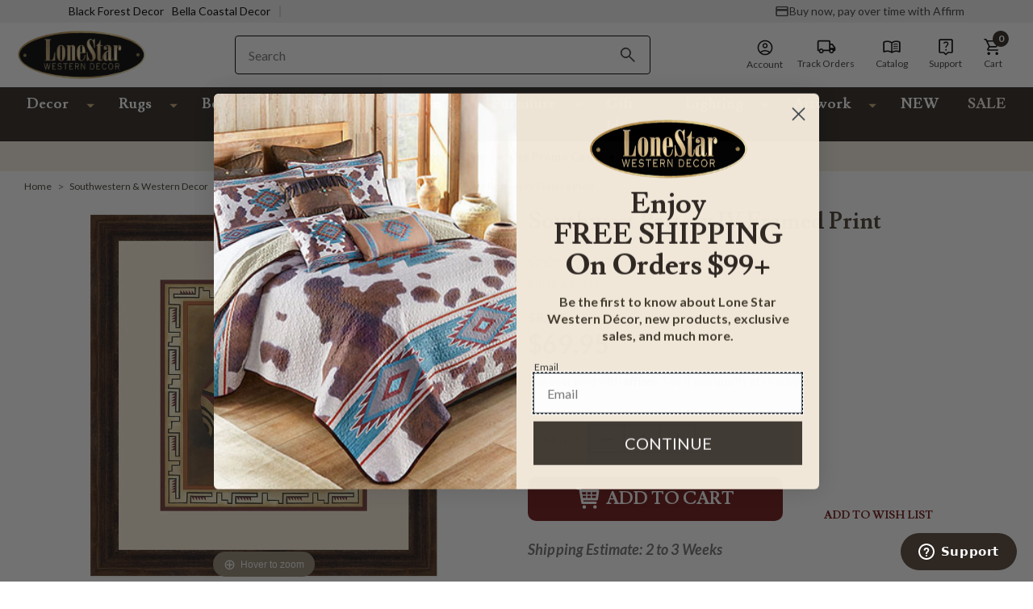

--- FILE ---
content_type: text/html; charset=UTF-8
request_url: https://www.lonestarwesterndecor.com/southwest-pottery-iv-framed-print.html
body_size: 85397
content:



<!DOCTYPE html>
<html class="no-js solara-modified-31-78dd466 late-loading-process" lang="en">
    <head>
        

        <meta name="p:domain_verify" content="1e015fb92e8fd2f36735570c189bd7b7">

          <!-- EC: DO NOT DELETE: START: PageType Code 10/13/2022-->
        <script>
            var EC_PageType = 'product';
        </script>
        <meta http-equiv="Content-Type" content="text/html; charset=utf-8">
        
        <link rel="dns-prefetch" href="https://static.zdassets.com">
        <link rel="preconnect" href="https://static.zdassets.com" crossorigin>
        <link rel="dns-prefetch" href="https://cdnjs.cloudflare.com/">
        <link rel="preconnect" href="https://cdnjs.cloudflare.com/" crossorigin>
        <link rel="dns-prefetch" href="https://fonts.gstatic.com/">
        <link rel="preconnect" href="https://fonts.gstatic.com/" crossorigin>
        <link rel="dns-prefetch" href="https://cdn11.bigcommerce.com/">
        <link rel="preconnect" href="https://cdn11.bigcommerce.com/" crossorigin>
        
        <!-- BFD-172: iOS Safari Autofill Fix: Prevent _AutofillCallbackHandler error -->
        <script>
            // iOS Safari's autofill feature tries to call _AutofillCallbackHandler when autofilling forms.
            // If this function doesn't exist, it throws a ReferenceError that stops script execution.
            // This fix defines a no-op function to prevent the error on iOS devices and embedded webviews.
            window._AutofillCallbackHandler = window._AutofillCallbackHandler || function() {};
        </script>


        <link rel="dns-prefetch preconnect" href="https://cdn11.bigcommerce.com/s-42bb4q8gyh" crossorigin><link rel="dns-prefetch preconnect" href="https://fonts.googleapis.com/" crossorigin><link rel="dns-prefetch preconnect" href="https://fonts.gstatic.com/" crossorigin>

        

                <!-- YSW META START -->

                                <meta property="product:price:amount" content="69.95">
                                <meta property="product:price:currency" content="USD">
                                <meta property="og:price:standard_amount" content="82.95">
                                <meta property="og:url" content="https://www.lonestarwesterndecor.com/southwest-pottery-iv-framed-print.html">
                                <meta property="og:site_name" content="Lone Star Western Decor">
                                <meta name="keywords" content="western furniture, western décor, cowboy décor, "><link rel="canonical" href="/southwest-pottery-iv-framed-print.html">
                                <meta name="platform" content="bigcommerce.stencil">
                                <meta property="og:type" content="product">

                                <meta property="og:title" content="Southwest Pottery IV Framed Print">


                                <meta property="og:image" content="https://cdn11.bigcommerce.com/s-42bb4q8gyh/products/30002/images/42293/media__64822.1629136080.386.513.jpg?c=1">

                                <meta property="og:availability" content="instock">

                                <meta property="pinterest:richpins" content="enabled">
                <!-- YSW META END -->

        

            <link rel="stylesheet" href="https://cdn11.bigcommerce.com/s-42bb4q8gyh/stencil/056cb9e0-d524-013e-b973-32fe1a9facfb/e/4084d020-d524-013e-67db-227b0696a291/magiczoomplus/magiczoomplus.css">
    <link rel="stylesheet" href="https://cdn11.bigcommerce.com/s-42bb4q8gyh/stencil/056cb9e0-d524-013e-b973-32fe1a9facfb/e/4084d020-d524-013e-67db-227b0696a291/magiczoomplus/magiczoomplus.stencil.css">


            <!-- PRODUCT PAGE META (START) -->
            <title>
                    Southwest Pottery IV Framed Print | Lone Star Western Decor
            </title>

                <meta name="description" content="The Southwest Pottery IV Framed Print is the perfect accent for your desert retreat, featuring a black, white and red Native American urn accented by a geometri…">
                <meta property="og:description" content="The Southwest Pottery IV Framed Print is the perfect accent for your desert retreat, featuring a black, white and red Native American urn accented by a geometri…">
            <!-- PRODUCT PAGE META (END) -->

        <link href="https://cdn11.bigcommerce.com/s-42bb4q8gyh/product_images/favicon.jpg" rel="shortcut icon">
        <meta name="viewport" content="width=device-width, initial-scale=1">
        <meta name="google-site-verification" content="cxQZq_6z-IvnbrnZf3Go2YOMLjYbi89pdEp7_kYXK28">


        <script>
            document.documentElement.className = document.documentElement.className.replace('no-js', 'js');
        </script>

        <script>
    function browserSupportsAllFeatures() {
        return window.Promise
            && window.fetch
            && window.URL
            && window.URLSearchParams
            && window.WeakMap
            // object-fit support
            && ('objectFit' in document.documentElement.style);
    }

    function loadScript(src) {
        var js = document.createElement('script');
        js.src = src;
        js.onerror = function () {
            console.error('Failed to load polyfill script ' + src);
        };
        document.head.appendChild(js);
    }

    if (!browserSupportsAllFeatures()) {
        loadScript('https://cdn11.bigcommerce.com/s-42bb4q8gyh/stencil/056cb9e0-d524-013e-b973-32fe1a9facfb/e/4084d020-d524-013e-67db-227b0696a291/dist/theme-bundle.polyfills.js');
    }
</script>

        <script>
            window.lazySizesConfig = window.lazySizesConfig || {};
            window.lazySizesConfig.loadMode = 1;
        </script>

        <script src="https://code.jquery.com/jquery-3.1.1.js"></script>


        <!-- These fonts assets will be loaded with inline style tag #edgio-styles below -->
        <!--<link rel="stylesheet" href="https://fonts.googleapis.com/css2?family=Lusitana:wght@400;700&family=Lato:wght@100;300;400;700;900&display=swap">-->
        <!--<link rel="stylesheet" href="https://fonts.googleapis.com/css2?family=Catamaran:wght@300;500;700;900&family=Nunito+Sans:wght@600;700&family=Open+Sans:wght@300;400;600;700;800&display=swap">-->

        <link data-stencil-stylesheet href="https://cdn11.bigcommerce.com/s-42bb4q8gyh/stencil/056cb9e0-d524-013e-b973-32fe1a9facfb/e/4084d020-d524-013e-67db-227b0696a291/css/theme-20d93cd0-d524-013e-c14a-1e6a410aeef2.css" rel="stylesheet" fetchpriority="high">

        <!-- Start Tracking Code for analytics_siteverification -->

<!-- START ECI: First time access setup 2024-02-23 -->
<script>
	if(window.location.pathname == '/checkout'){
		sessionStorage.setItem("eci_first_time_access_fb","true");
	}
</script>
<!-- END ECI: First time access setup 2024-02-23 -->

<!-- End Tracking Code for analytics_siteverification -->


<script type="text/javascript" src="https://checkout-sdk.bigcommerce.com/v1/loader.js" defer></script>
<script src="https://www.google.com/recaptcha/api.js" async defer></script>
<script type="text/javascript">
var BCData = {"product_attributes":{"sku":"AS2711","upc":"6.04311E+11","mpn":null,"gtin":null,"weight":null,"base":true,"image":null,"price":{"without_tax":{"formatted":"$69.95","value":69.95,"currency":"USD"},"tax_label":"Tax","sale_price_without_tax":{"formatted":"$69.95","value":69.95,"currency":"USD"},"non_sale_price_without_tax":{"formatted":"$82.95","value":82.95,"currency":"USD"}},"out_of_stock_behavior":"hide_option","out_of_stock_message":"Out of stock","available_modifier_values":[],"in_stock_attributes":[],"stock":null,"instock":true,"stock_message":null,"purchasable":true,"purchasing_message":null,"call_for_price_message":null}};
</script>
<script src="https://cdnjs.cloudflare.com/ajax/libs/jquery/3.6.0/jquery.min.js"></script><script src="https://cdn.minibc.com/bootstrap/6595a347343fb.js"></script><script src="https://edge.personalizer.io/storefront/2.0.0/js/bigcommerce/storefront.min.js?key=y5j50-v1t5jlg3y0i9a8q-dkgyz" async></script><script>
    var CRTO_PartnerID = 35357;
    var CRTO_DeviceType = /iPad/.test(navigator.userAgent)?"t":/Mobile|iP(hone|od)|Android|BlackBerry|IEMobile|Silk/.test(navigator.userAgent)?"m":"d";
    var CRTO_Email = "" || "";
    window.criteo_q = window.criteo_q || [];
    window.criteo_q.push(
        { event : "setAccount", account : CRTO_PartnerID},
        { event : "setSiteType", type: CRTO_DeviceType},
        { event : "setEmail", email: CRTO_Email},
        { event: "setZipcode", zipcode: "" }
    );
    if (window.location.pathname == "/") {
        window.criteo_q.push({ event: "viewHome" , ecpplugin: "BigCommerce-Stencil" });
    } else {
        switch("product") {
            case "product":
                window.criteo_q.push({ event : "viewItem", ecpplugin: "BigCommerce-Stencil", item: "30002"});
                break;
            case "search":
                var CRTO_ListingArray = []; 
                window.criteo_q.push({ event : "viewSearchResult",
                                    ecpplugin: "BigCommerce-Stencil",
                                    keywords: "",
                                    item: CRTO_ListingArray
                });
                break;
            case "category":
                var CRTO_ListingArray = []; 
                window.criteo_q.push({ event : "viewList",
                                    ecpplugin: "BigCommerce-Stencil",
                                    category: "",
                                    item: CRTO_ListingArray
                });
                break;
            case "cart":
                var CRTO_BasketData = [];
                fetch('/api/storefront/carts?include=',{'credentials':'include','headers':{'Accept':'application/json', 'Content-Type': 'application/json'}}).then(function(response){ return response.json();}).then(function(data) { 
                    for (x in data[0].lineItems){
                        if(data[0].lineItems[x] != []){
                            for (y in data[0].lineItems[x]){
                                CRTO_BasketData.push({
                                    'id': data[0].lineItems[x][y].productId,
                                    'price': data[0].lineItems[x][y].salePrice,
                                    'quantity': data[0].lineItems[x][y].quantity
                                })
                            }
                        }
                    }
                    window.criteo_q.push({ event: "viewBasket", ecpplugin: "BigCommerce-Stencil", item: CRTO_BasketData});
                });
                break;
            case "default":
                window.criteo_q.push({ event: "viewHome" , ecpplugin: "BigCommerce-Stencil" });
                break;
            default:
                window.criteo_q.push({ event: "viewPage" , ecpplugin: "BigCommerce-Stencil" });
        }
    }
    window.addEventListener('load', function() {
  // ajax request catching
  (function(open) {
    XMLHttpRequest.prototype.open = function(method, url, async, user, pass) {
        this.addEventListener("readystatechange", function() {
            try {
                if (this.readyState == 4 && url.includes("/cart/add")) {
                    crtoAddedItem = JSON.parse(this.response).data.cart_item.product_id;
                    $.getJSON("/api/storefront/carts", function(data) {
                        var crtoLineItems = data[0].lineItems.physicalItems;
                        for (var x in crtoLineItems) {
                            if (crtoLineItems[x].productId == crtoAddedItem){
                                var crtoAddToCartProducts = [];
                                crtoAddToCartProducts.push({
                                	'id': crtoLineItems[x].productId,
                                	'price': crtoLineItems[x].salePrice,
                                	'quantity': crtoLineItems[x].quantity,    
                                });
                              window.criteo_q.push({
                      			  event: "addToCart",
                      			  product: crtoAddToCartProducts
                    		  });
                            return;
                            }
                        }
                    });
                }
            } catch (err) {
                //do nothing
        	}
        }, false);
        open.call(this, method, url, async, user, pass);
    };
  })(XMLHttpRequest.prototype.open);
}, false);
</script><script type="text/plain" src="//dynamic.criteo.com/js/ld/ld.js?a=35357" async="true" class="optanon-category-C0004"></script><!-- OneTrust Cookies Consent Notice start for lonestarwesterndecor.com -->
<script src="https://cdn.cookielaw.org/scripttemplates/otSDKStub.js" type="text/javascript" charset="UTF-8" data-domain-script="7de8f96f-673d-49a0-882b-24c5781c1a70"></script>
<script type="text/javascript">
function OptanonWrapper() { }
</script>
<!-- OneTrust Cookies Consent Notice end for lonestarwesterndecor.com --><!-- PLACE AT START OF DOCUMENT HEAD. DO NOT CHANGE-->
<script type="text/plain" src="https://safevisit.online/?lcid=11254" async defer class="optanon-category-C0004"></script>
<!-- END --><script type="text/javascript" async defer class="optanon-category-C0004">
!function(){var geq=window.geq=window.geq||[];if(geq.initialize) return;if (geq.invoked){if (window.console && console.error) {console.error("GE snippet included twice.");}return;}geq.invoked = true;geq.methods = ["page", "suppress", "track", "doNotTrack", "trackOrder", "identify", "addToCart", "callBack", "event"];geq.factory = function(method){return function(){var args = Array.prototype.slice.call(arguments);args.unshift(method);geq.push(args);return geq;};};for (var i = 0; i < geq.methods.length; i++) {var key = geq.methods[i];geq[key] = geq.factory(key);} geq.load = function(key){var script = document.createElement("script");script.type = "text/javascript";script.async = true; if (location.href.includes("vge=true")) {script.src = "https://s3-us-west-2.amazonaws.com/jsstore/a/" + key + "/ge.js?v=" + Math.random();} else {script.src = "https://s3-us-west-2.amazonaws.com/jsstore/a/" + key + "/ge.js";} var first = document.getElementsByTagName("script")[0];first.parentNode.insertBefore(script, first);};geq.SNIPPET_VERSION = "1.6.1";
geq.load("X2JHN5JO");}();
</script>
<script>geq.page()</script><script type="text/javascript" async defer class="optanon-category-C0004">
    (function(c,l,a,r,i,t,y){
        c[a]=c[a]||function(){(c[a].q=c[a].q||[]).push(arguments)};
        t=l.createElement(r);t.async=1;t.src="https://www.clarity.ms/tag/"+i;
        y=l.getElementsByTagName(r)[0];y.parentNode.insertBefore(t,y);
    })(window, document, "clarity", "script", "qil07ck5vc");
</script><!-- Google Tag Manager -->
                <script>!function(){"use strict";function l(e){for(var t=e,r=0,n=document.cookie.split(";");r<n.length;r++){var o=n[r].split("=");if(o[0].trim()===t)return o[1]}}function s(e){return localStorage.getItem(e)}function u(e){return window[e]}function A(e,t){e=document.querySelector(e);return t?null==e?void 0:e.getAttribute(t):null==e?void 0:e.textContent}var e=window,t=document,r="script",n="dataLayer",o="https://sst.lonestarwesterndecor.com",a="",i="Lxvldrqgz",c="0LpwPcw=aWQ9R1RNLUtHNkZKU04%3D&page=2",g="stapeUserId",v="",E="",d=!1;try{var d=!!g&&(m=navigator.userAgent,!!(m=new RegExp("Version/([0-9._]+)(.*Mobile)?.*Safari.*").exec(m)))&&16.4<=parseFloat(m[1]),f="stapeUserId"===g,I=d&&!f?function(e,t,r){void 0===t&&(t="");var n={cookie:l,localStorage:s,jsVariable:u,cssSelector:A},t=Array.isArray(t)?t:[t];if(e&&n[e])for(var o=n[e],a=0,i=t;a<i.length;a++){var c=i[a],c=r?o(c,r):o(c);if(c)return c}else console.warn("invalid uid source",e)}(g,v,E):void 0;d=d&&(!!I||f)}catch(e){console.error(e)}var m=e,g=(m[n]=m[n]||[],m[n].push({"gtm.start":(new Date).getTime(),event:"gtm.js"}),t.getElementsByTagName(r)[0]),v=I?"&bi="+encodeURIComponent(I):"",E=t.createElement(r),f=(d&&(i=8<i.length?i.replace(/([a-z]{8}$)/,"kp$1"):"kp"+i),!d&&a?a:o);E.async=!0,E.src=f+"/"+i+".js?"+c+v,null!=(e=g.parentNode)&&e.insertBefore(E,g)}();</script>
                <!-- End Google Tag Manager -->
 <script data-cfasync="false" src="https://microapps.bigcommerce.com/bodl-events/1.9.4/index.js" integrity="sha256-Y0tDj1qsyiKBRibKllwV0ZJ1aFlGYaHHGl/oUFoXJ7Y=" nonce crossorigin="anonymous"></script>
 

<script nonce>
(function () {
    var xmlHttp = new XMLHttpRequest();

    xmlHttp.open('POST', 'https://bes.gcp.data.bigcommerce.com/nobot');
    xmlHttp.setRequestHeader('Content-Type', 'application/json');
    xmlHttp.send('{"store_id":"1001554708","timezone_offset":"-5.0","timestamp":"2026-01-17T18:47:57.79565700Z","visit_id":"5f4e3309-1c0b-49df-b0b1-52c4674aeb30","channel_id":1}');
})();
</script>

<link rel="stylesheet" href="https://cdn11.bigcommerce.com/s-42bb4q8gyh/content/eci-go-hc-winner-lswd-dsk-post-atc-click-lightbox-recipe-b.css">

<!-- EC: DO NOT DELETE: START: Pinterest Base Code -->
<script>
	if (window.location.pathname.includes('/checkout')) {
		sessionStorage.setItem("eci_first_time_access_pinterest", true);
	}
</script>
<script type="text/javascript">
	!function(e){if(!window.pintrk){window.pintrk=function()
	{window.pintrk.queue.push(Array.prototype.slice.call(arguments))};var
	n=window.pintrk;n.queue=[],n.version="3.0";var
	t=document.createElement("script");t.async=!0,t.src=e;var
	r=document.getElementsByTagName("script")[0];r.parentNode.insertBefore(t,r)}}
	("https://s.pinimg.com/ct/core.js");

	pintrk('load','2614319420891', { em: '%%GLOBAL_BillingEmail%%', });
	pintrk('page');
</script>
<noscript>
	<img height="1" width="1" style="display:none;" alt src="https://ct.pinterest.com/v3/?tid=2614319420891&amp;noscript=1">
</noscript>
<!-- EC: DO NOT DELETE: END: Pinterest Base Code -->

<!--ECI CSS VWO-PJR-MBL Floating Header START 2024-01-10 -->
<style>
    .eci-search-btn {
    	display: none;
    }
    
    @media only screen and (max-width:767px) {
    	body.eci-mbl-floating-header > header {
    		position: fixed !important;
    		width: 100%;
    		top: 0;
    		z-index: 9999;
    		background: #fff;
    	}
    
    	body.eci-mbl-floating-header #klevuSearchingArea {
    		display: none !important;
    	}
    
    	body.eci-mbl-floating-header div#klevuSearchingArea, .eci-search-active div#klevuSearchingArea {
    		position: absolute;
    		top: 128px !important;
    	}
    
    	.eci-header-sticky.header-sticky .search-box-section.eci-search-box-section, .eci-header-sticky.header-sticky .header-cuppon-code {
    		display: none;
    	}
    
    	.eci-header-sticky.eci-open.header-sticky .search-box-section.eci-search-box-section {
    		display: flex;
    	}
    
    	.eci-header-sticky.header-sticky .eci-search-btn {
    		display: -ms-flexbox;
    		display: flex;
    		-ms-flex-align: center;
    		align-items: center;
    		position: relative;
    		min-width:32px;
    	}
    
    	.eci-header-sticky.header-sticky .eci-search-btn .search-btn {
    		text-indent: -99999px;
    		position: absolute;
    		top: 50%;
    		right: 10px;
    		transform: translateY(-50%);
    		background-color: transparent;
    		border: none;
    		background-image: url("data:image/svg+xml,%3Csvg xmlns='http://www.w3.org/2000/svg' width='22' height='22' viewBox='0 0 22 22'%3E%3Cg%3E%3Cg%3E%3Cpath fill='%233e3d3c' d='M7.987 13.516c-3.06 0-5.53-2.47-5.53-5.53 0-3.059 2.47-5.529 5.53-5.529 3.059 0 5.529 2.47 5.529 5.53 0 3.059-2.47 5.529-5.53 5.529zm7.372 0h-.97l-.345-.332a7.951 7.951 0 0 0 1.93-5.197A7.986 7.986 0 1 0 0 7.987a7.986 7.986 0 0 0 7.987 7.986 7.951 7.951 0 0 0 5.197-1.929l.332.344v.97l6.143 6.132 1.831-1.83z'/%3E%3C/g%3E%3C/g%3E%3C/svg%3E");
    		background-repeat: no-repeat;
    		background-size: 22px 22px;
    		width: 22px;
    		height: 22px;
    		padding: 0;
    	}
    
    	.eci-mbl-floating-header.eci-general-page-mbl-floating-header main#main-content {
    		margin-top: 191px !important; 
    	} 
    
    	.eci-mbl-floating-header.eci-cart-page-mbl-floating-header main#main-content {
    		margin-top: 166px !important;
    	}
    
    	.eci-mbl-floating-header.eci-cart-page-mbl-floating-header.eci-cart-empty-page main#main-content {
    		margin-top: 181px !important;
    	}
    
    	.eci-mbl-floating-header.eci-checkout-page-mbl-floating-header .checkout-heading {
    		padding-top: 146.953px !important;
    	}
    
    	.product.eci-mbl-floating-header .product-info-right .product-releted-items ul li {
    		width: 100% !important;
    		min-width: initial !important;
    	}
    
    	.product.eci-mbl-floating-header .product-info-right .product-releted-items li > div {
    		width: 100%;
    	}
        .eci-cart-page-mbl-floating-header .header-section.cc-header .header-bottom .header-inner .logo-section {
            -ms-flex: 40% 0 0;
            flex: 40% 0 0;
            max-width: 40%;
            min-width: initial;
        }
        .eci-cart-page-mbl-floating-header  .header-section.cc-header .header-bottom .header-inner .search-box-section {
            -ms-flex: 45% 0 0;
            flex: 45% 0 0;
            margin: 0;
            max-width: 45%;
        }
        .eci-cart-page-mbl-floating-header  .header-section.cc-header .header-bottom .header-inner .right-content-box {
            -ms-flex: 10% 0 0;
            flex: 10% 0 0;
            max-width: 15%;
        }
         
        .eci-cart-page-mbl-floating-header  .header-section .container .header-inner, .header-section.cc-header .header-bottom .header-inner {
            padding-top: 22px;
        }
        .eci-cart-page-mbl-floating-header  .header-section.cc-header .header-bottom .header-inner .search-box-section .easy-checkout h2 {
            font-size: 16px;
            line-height: 20px;
        }
               
    }
    
    @media only screen and (max-width:991px) and (min-width:667px) and (orientation: landscape) {
    	body.eci-mbl-floating-header > header {
    		position: fixed !important;
    		width: 100%;
    		top: 0;
    		z-index: 9999;
    		background: #fff;
    	}
    
    	body.eci-mbl-floating-header div#klevuSearchingArea, .eci-search-active div#klevuSearchingArea {
    		position: absolute;
    		top: 153px !important;
    	}
    
    	.eci-header-sticky.header-sticky .search-box-section.eci-search-box-section, .eci-header-sticky.header-sticky .header-cuppon-code {
    		display: none;
    	}
    
    	.eci-header-sticky.eci-open.header-sticky .search-box-section.eci-search-box-section {
    		display: flex;
    	}
    
    	.eci-header-sticky.header-sticky .eci-search-btn {
    		display: -ms-flexbox;
    		display: flex;
    		-ms-flex-align: center;
    		align-items: center;
    		position: relative;
    	}
    
    	.eci-header-sticky.header-sticky .eci-search-btn .search-btn {
    		position: absolute;
    		top: 50%;
    		right: 10px;
    		transform: translateY(-50%);
    		background-color: transparent;
    		border: none;
    		background-image: url("data:image/svg+xml,%3Csvg xmlns='http://www.w3.org/2000/svg' width='22' height='22' viewBox='0 0 22 22'%3E%3Cg%3E%3Cg%3E%3Cpath fill='%233e3d3c' d='M7.987 13.516c-3.06 0-5.53-2.47-5.53-5.53 0-3.059 2.47-5.529 5.53-5.529 3.059 0 5.529 2.47 5.529 5.53 0 3.059-2.47 5.529-5.53 5.529zm7.372 0h-.97l-.345-.332a7.951 7.951 0 0 0 1.93-5.197A7.986 7.986 0 1 0 0 7.987a7.986 7.986 0 0 0 7.987 7.986 7.951 7.951 0 0 0 5.197-1.929l.332.344v.97l6.143 6.132 1.831-1.83z'/%3E%3C/g%3E%3C/g%3E%3C/svg%3E");
    		background-repeat: no-repeat;
    		background-size: 22px 22px;
    		width: auto;
    		height: 22px;
    		padding: 0;
    		font-family: Lato;
    		font-size: 12px;
    		line-height: 22px;
    		font-weight: 700;
    		font-style: normal;
    		letter-spacing: .72px;
    		padding-left: 30px;
    		text-transform: uppercase;
    	}    
    	.eci-mbl-floating-header.eci-general-page-mbl-floating-header main#main-content .multi-add-tocar-btn {
    		top: 76.14px;
    	}
        .eci-cart-page-mbl-floating-header  .header-section.cc-header .header-bottom .header-inner .search-box-section .easy-checkout h2 {
            font-size: 16px;
            line-height: 20px;
        }
       
    }
    
    @media only screen and (max-width: 320px) {
    	.eci-search-btn .search-btn {
    		right: 0;
    	}

        body.eci-mbl-floating-header div#klevuSearchingArea, .eci-search-active div#klevuSearchingArea {
    		position: absolute;
    		top: 101px !important;
    	}

        .eci-mbl-floating-header .header-inner .search-box-section {
            margin-top: 0;
            padding: 5px 15px;
        }
        .eci-cart-page-mbl-floating-header  .header-section.cc-header .header-bottom .header-inner .logo-section img {
            max-width: 110px;
        }
        .eci-cart-page-mbl-floating-header  .header-section.cc-header .header-bottom .header-inner .search-box-section .easy-checkout h2 {
            font-size: 12px;
        }
        .eci-mbl-floating-header.eci-checkout-page-mbl-floating-header .checkout-heading {
          padding-top: 146.953px !important;
        }
    }
</style>
<!--ECI CSS VWO-PJR-MBL Floating Header END 2024-01-09 -->

<style id="edgio-migrated-styles">
    body.default {
      margin-top: 175px !important;
    }
    body.category {
      margin-top: 219px !important;
    }
    .productView .MagicZoomGallery {
      animation: none !important;
    }
    body.default .hero-slider.eci-hero-slider {
      position: relative;
      
      @media only screen and (min-width: 1100px) {
        .heroCarousel {
          max-height: 621px;
        }
        .heroCarousel-image-wrapper {
          max-height: 621px !important;
          
          .heroCarousel-image {
            object-fit: cover;
          }
        }
      }
    }
</style>

    <style id="edgio-styles">
        body {
          overflow-x: hidden;
        }
        
        html.edgio-ignore-hide,
        html.edgio-ignore-hide body.edgio-ignore-hide {
          display: block !important;
          opacity: 1 !important;
          visibility: visible !important;
        }
        
        body.edgio-hide-banner>div>div.needsclick {
          display: none !important;
        }
        
        body.default {
          @media only screen and (max-width: 767px) {
            margin-top: 171px !important;
          }
        }
        
        body.category {
          @media only screen and (max-width: 767px) {
            margin-top: 171px !important;
          }
        }
        
        body.product {
          margin-top: 219px !important;
        
          @media only screen and (max-width: 767px) {
            margin-top: 171px !important;
          }
        }
        
        body.product .product-container .productView-image {
          display: block !important;
          position: absolute;
          width: 100vw;
          z-index: -1;
        }
        
        .productView-image img {
          width: 100%;
        }
        
        body.product .productView-images,
        body.category .productGrid {
          position: relative;
          overflow: hidden;
          background-color: #fff;
        }
        
        body.product {
          background-color: #fff;
        }
        
        body.product nav.breadcrumb .breadcrumbs {
          visibility: visible !important;
        }
        
        .modal-body .previewCart .previewCartCheckout-subtotal {
          @media only screen and (max-width: 767px) {
            margin-top: 0 !important;
          }
        }
        
        .modal-body .previewCart .productView-details {
          @media only screen and (max-width: 767px) {
            padding-bottom: 1rem;
          }
        }
        
        body.default .edgio-home-carousel-placeholder {
          display: none;
        
          @media only screen and (min-width: 1024px) {
            display: block;
            position: absolute;
            width: 100%;
            top: 0;
            left: 0;
          }
        }
        
        body.category .edgio-category-placeholder {
          display: block !important;
          position: absolute;
          z-index: -1;
          min-width: 400px;
        }
        
        .product-left {
          min-height: 540px;
        
          @media only screen and (max-width: 767px) {
            min-height: 390px;
          }
        
          .productView-images {
            max-width: 465px;
          }
        }
        
        #edgio-placeholder-image {
          position: fixed;
          top: 0;
          left: 2vw;
          z-index: -1;
          display: block;
          pointer-events: none;
          height: 96vh;
          width: 96vw;
        }
        
        .edgio-product-carousel-placeholder,
        .MagicZoomGallery.Light0 {
          min-height: 320px;
          min-width: 320px;
          display: block !important;
        }
        
        .hero-section {
          min-width: 350px;
          min-height: 30vh;
        
          @media only screen and (min-width: 768px) {
            min-width: 100vw;
            min-height: 70vh;
          }
        
          @media only screen and (min-width: 1024px) {
            min-width: 100vw;
            min-height: 40vh;
          }
        
          @media only screen and (min-width: 1024px) {
            min-width: 100vw;
            min-height: 40vh;
          }
        }
        
        .default .productCarousel.productGrid {
          min-height: 300px;
        
          @media only screen and (min-width: 1280px) {
            min-height: 300px;
          }
        
          @media only screen and (max-width: 767px) {
            min-height: 280px;
          }
        }
        
        /* latin-ext */
        @font-face {
          font-family: 'Lato';
          font-style: normal;
          font-weight: 100;
          font-display: swap;
          src: url(https://fonts.gstatic.com/s/lato/v24/S6u8w4BMUTPHh30AUi-qNiXg7eU0.woff2) format('woff2');
          unicode-range: U+0100-02AF, U+0304, U+0308, U+0329, U+1E00-1E9F, U+1EF2-1EFF, U+2020, U+20A0-20AB, U+20AD-20C0, U+2113, U+2C60-2C7F, U+A720-A7FF;
        }
        
        /* latin */
        @font-face {
          font-family: 'Lato';
          font-style: normal;
          font-weight: 100;
          font-display: swap;
          src: url(https://fonts.gstatic.com/s/lato/v24/S6u8w4BMUTPHh30AXC-qNiXg7Q.woff2) format('woff2');
          unicode-range: U+0000-00FF, U+0131, U+0152-0153, U+02BB-02BC, U+02C6, U+02DA, U+02DC, U+0304, U+0308, U+0329, U+2000-206F, U+2074, U+20AC, U+2122, U+2191, U+2193, U+2212, U+2215, U+FEFF, U+FFFD;
        }
        
        /* latin-ext */
        @font-face {
          font-family: 'Lato';
          font-style: normal;
          font-weight: 300;
          font-display: swap;
          src: url(https://fonts.gstatic.com/s/lato/v24/S6u9w4BMUTPHh7USSwaPGQ3q5d0N7w.woff2) format('woff2');
          unicode-range: U+0100-02AF, U+0304, U+0308, U+0329, U+1E00-1E9F, U+1EF2-1EFF, U+2020, U+20A0-20AB, U+20AD-20C0, U+2113, U+2C60-2C7F, U+A720-A7FF;
        }
        
        /* latin */
        @font-face {
          font-family: 'Lato';
          font-style: normal;
          font-weight: 300;
          font-display: swap;
          src: url(https://fonts.gstatic.com/s/lato/v24/S6u9w4BMUTPHh7USSwiPGQ3q5d0.woff2) format('woff2');
          unicode-range: U+0000-00FF, U+0131, U+0152-0153, U+02BB-02BC, U+02C6, U+02DA, U+02DC, U+0304, U+0308, U+0329, U+2000-206F, U+2074, U+20AC, U+2122, U+2191, U+2193, U+2212, U+2215, U+FEFF, U+FFFD;
        }
        
        /* latin-ext */
        @font-face {
          font-family: 'Lato';
          font-style: normal;
          font-weight: 400;
          font-display: swap;
          src: url(https://fonts.gstatic.com/s/lato/v24/S6uyw4BMUTPHjxAwXiWtFCfQ7A.woff2) format('woff2');
          unicode-range: U+0100-02AF, U+0304, U+0308, U+0329, U+1E00-1E9F, U+1EF2-1EFF, U+2020, U+20A0-20AB, U+20AD-20C0, U+2113, U+2C60-2C7F, U+A720-A7FF;
        }
        
        /* latin */
        @font-face {
          font-family: 'Lato';
          font-style: normal;
          font-weight: 400;
          font-display: swap;
          src: url(https://fonts.gstatic.com/s/lato/v24/S6uyw4BMUTPHjx4wXiWtFCc.woff2) format('woff2');
          unicode-range: U+0000-00FF, U+0131, U+0152-0153, U+02BB-02BC, U+02C6, U+02DA, U+02DC, U+0304, U+0308, U+0329, U+2000-206F, U+2074, U+20AC, U+2122, U+2191, U+2193, U+2212, U+2215, U+FEFF, U+FFFD;
        }
        
        /* latin-ext */
        @font-face {
          font-family: 'Lato';
          font-style: normal;
          font-weight: 700;
          font-display: swap;
          src: url(https://fonts.gstatic.com/s/lato/v24/S6u9w4BMUTPHh6UVSwaPGQ3q5d0N7w.woff2) format('woff2');
          unicode-range: U+0100-02AF, U+0304, U+0308, U+0329, U+1E00-1E9F, U+1EF2-1EFF, U+2020, U+20A0-20AB, U+20AD-20C0, U+2113, U+2C60-2C7F, U+A720-A7FF;
        }
        
        /* latin */
        @font-face {
          font-family: 'Lato';
          font-style: normal;
          font-weight: 700;
          font-display: swap;
          src: url(https://fonts.gstatic.com/s/lato/v24/S6u9w4BMUTPHh6UVSwiPGQ3q5d0.woff2) format('woff2');
          unicode-range: U+0000-00FF, U+0131, U+0152-0153, U+02BB-02BC, U+02C6, U+02DA, U+02DC, U+0304, U+0308, U+0329, U+2000-206F, U+2074, U+20AC, U+2122, U+2191, U+2193, U+2212, U+2215, U+FEFF, U+FFFD;
        }
        
        /* latin-ext */
        @font-face {
          font-family: 'Lato';
          font-style: normal;
          font-weight: 900;
          font-display: swap;
          src: url(https://fonts.gstatic.com/s/lato/v24/S6u9w4BMUTPHh50XSwaPGQ3q5d0N7w.woff2) format('woff2');
          unicode-range: U+0100-02AF, U+0304, U+0308, U+0329, U+1E00-1E9F, U+1EF2-1EFF, U+2020, U+20A0-20AB, U+20AD-20C0, U+2113, U+2C60-2C7F, U+A720-A7FF;
        }
        
        /* latin */
        @font-face {
          font-family: 'Lato';
          font-style: normal;
          font-weight: 900;
          font-display: swap;
          src: url(https://fonts.gstatic.com/s/lato/v24/S6u9w4BMUTPHh50XSwiPGQ3q5d0.woff2) format('woff2');
          unicode-range: U+0000-00FF, U+0131, U+0152-0153, U+02BB-02BC, U+02C6, U+02DA, U+02DC, U+0304, U+0308, U+0329, U+2000-206F, U+2074, U+20AC, U+2122, U+2191, U+2193, U+2212, U+2215, U+FEFF, U+FFFD;
        }
        
        /* latin */
        @font-face {
          font-family: 'Lusitana';
          font-style: normal;
          font-weight: 400;
          font-display: swap;
          src: url(https://fonts.gstatic.com/s/lusitana/v13/CSR84z9ShvucWzsMKyhdTOIAStt-.woff2) format('woff2');
          unicode-range: U+0000-00FF, U+0131, U+0152-0153, U+02BB-02BC, U+02C6, U+02DA, U+02DC, U+0304, U+0308, U+0329, U+2000-206F, U+2074, U+20AC, U+2122, U+2191, U+2193, U+2212, U+2215, U+FEFF, U+FFFD;
        }
        
        /* latin */
        @font-face {
          font-family: 'Lusitana';
          font-style: normal;
          font-weight: 700;
          font-display: swap;
          src: url(https://fonts.gstatic.com/s/lusitana/v13/CSR74z9ShvucWzsMKyDmafctaNZUvuwl.woff2) format('woff2');
          unicode-range: U+0000-00FF, U+0131, U+0152-0153, U+02BB-02BC, U+02C6, U+02DA, U+02DC, U+0304, U+0308, U+0329, U+2000-206F, U+2074, U+20AC, U+2122, U+2191, U+2193, U+2212, U+2215, U+FEFF, U+FFFD;
        }
        
        /* tamil */
        @font-face {
          font-family: 'Catamaran';
          font-style: normal;
          font-weight: 300;
          font-display: swap;
          src: url(https://fonts.gstatic.com/s/catamaran/v19/o-0IIpQoyXQa2RxT7-5r8zRASf6M7VBj.woff2) format('woff2');
          unicode-range: U+0964-0965, U+0B82-0BFA, U+200C-200D, U+20B9, U+25CC;
        }
        
        /* latin-ext */
        @font-face {
          font-family: 'Catamaran';
          font-style: normal;
          font-weight: 300;
          font-display: swap;
          src: url(https://fonts.gstatic.com/s/catamaran/v19/o-0IIpQoyXQa2RxT7-5r6zRASf6M7VBj.woff2) format('woff2');
          unicode-range: U+0100-02AF, U+0304, U+0308, U+0329, U+1E00-1E9F, U+1EF2-1EFF, U+2020, U+20A0-20AB, U+20AD-20C0, U+2113, U+2C60-2C7F, U+A720-A7FF;
        }
        
        /* latin */
        @font-face {
          font-family: 'Catamaran';
          font-style: normal;
          font-weight: 300;
          font-display: swap;
          src: url(https://fonts.gstatic.com/s/catamaran/v19/o-0IIpQoyXQa2RxT7-5r5TRASf6M7Q.woff2) format('woff2');
          unicode-range: U+0000-00FF, U+0131, U+0152-0153, U+02BB-02BC, U+02C6, U+02DA, U+02DC, U+0304, U+0308, U+0329, U+2000-206F, U+2074, U+20AC, U+2122, U+2191, U+2193, U+2212, U+2215, U+FEFF, U+FFFD;
        }
        
        /* tamil */
        @font-face {
          font-family: 'Catamaran';
          font-style: normal;
          font-weight: 500;
          font-display: swap;
          src: url(https://fonts.gstatic.com/s/catamaran/v19/o-0IIpQoyXQa2RxT7-5r8zRASf6M7VBj.woff2) format('woff2');
          unicode-range: U+0964-0965, U+0B82-0BFA, U+200C-200D, U+20B9, U+25CC;
        }
        
        /* latin-ext */
        @font-face {
          font-family: 'Catamaran';
          font-style: normal;
          font-weight: 500;
          font-display: swap;
          src: url(https://fonts.gstatic.com/s/catamaran/v19/o-0IIpQoyXQa2RxT7-5r6zRASf6M7VBj.woff2) format('woff2');
          unicode-range: U+0100-02AF, U+0304, U+0308, U+0329, U+1E00-1E9F, U+1EF2-1EFF, U+2020, U+20A0-20AB, U+20AD-20C0, U+2113, U+2C60-2C7F, U+A720-A7FF;
        }
        
        /* latin */
        @font-face {
          font-family: 'Catamaran';
          font-style: normal;
          font-weight: 500;
          font-display: swap;
          src: url(https://fonts.gstatic.com/s/catamaran/v19/o-0IIpQoyXQa2RxT7-5r5TRASf6M7Q.woff2) format('woff2');
          unicode-range: U+0000-00FF, U+0131, U+0152-0153, U+02BB-02BC, U+02C6, U+02DA, U+02DC, U+0304, U+0308, U+0329, U+2000-206F, U+2074, U+20AC, U+2122, U+2191, U+2193, U+2212, U+2215, U+FEFF, U+FFFD;
        }
        
        /* tamil */
        @font-face {
          font-family: 'Catamaran';
          font-style: normal;
          font-weight: 700;
          font-display: swap;
          src: url(https://fonts.gstatic.com/s/catamaran/v19/o-0IIpQoyXQa2RxT7-5r8zRASf6M7VBj.woff2) format('woff2');
          unicode-range: U+0964-0965, U+0B82-0BFA, U+200C-200D, U+20B9, U+25CC;
        }
        
        /* latin-ext */
        @font-face {
          font-family: 'Catamaran';
          font-style: normal;
          font-weight: 700;
          font-display: swap;
          src: url(https://fonts.gstatic.com/s/catamaran/v19/o-0IIpQoyXQa2RxT7-5r6zRASf6M7VBj.woff2) format('woff2');
          unicode-range: U+0100-02AF, U+0304, U+0308, U+0329, U+1E00-1E9F, U+1EF2-1EFF, U+2020, U+20A0-20AB, U+20AD-20C0, U+2113, U+2C60-2C7F, U+A720-A7FF;
        }
        
        /* latin */
        @font-face {
          font-family: 'Catamaran';
          font-style: normal;
          font-weight: 700;
          font-display: swap;
          src: url(https://fonts.gstatic.com/s/catamaran/v19/o-0IIpQoyXQa2RxT7-5r5TRASf6M7Q.woff2) format('woff2');
          unicode-range: U+0000-00FF, U+0131, U+0152-0153, U+02BB-02BC, U+02C6, U+02DA, U+02DC, U+0304, U+0308, U+0329, U+2000-206F, U+2074, U+20AC, U+2122, U+2191, U+2193, U+2212, U+2215, U+FEFF, U+FFFD;
        }
        
        /* tamil */
        @font-face {
          font-family: 'Catamaran';
          font-style: normal;
          font-weight: 900;
          font-display: swap;
          src: url(https://fonts.gstatic.com/s/catamaran/v19/o-0IIpQoyXQa2RxT7-5r8zRASf6M7VBj.woff2) format('woff2');
          unicode-range: U+0964-0965, U+0B82-0BFA, U+200C-200D, U+20B9, U+25CC;
        }
        
        /* latin-ext */
        @font-face {
          font-family: 'Catamaran';
          font-style: normal;
          font-weight: 900;
          font-display: swap;
          src: url(https://fonts.gstatic.com/s/catamaran/v19/o-0IIpQoyXQa2RxT7-5r6zRASf6M7VBj.woff2) format('woff2');
          unicode-range: U+0100-02AF, U+0304, U+0308, U+0329, U+1E00-1E9F, U+1EF2-1EFF, U+2020, U+20A0-20AB, U+20AD-20C0, U+2113, U+2C60-2C7F, U+A720-A7FF;
        }
        
        /* latin */
        @font-face {
          font-family: 'Catamaran';
          font-style: normal;
          font-weight: 900;
          font-display: swap;
          src: url(https://fonts.gstatic.com/s/catamaran/v19/o-0IIpQoyXQa2RxT7-5r5TRASf6M7Q.woff2) format('woff2');
          unicode-range: U+0000-00FF, U+0131, U+0152-0153, U+02BB-02BC, U+02C6, U+02DA, U+02DC, U+0304, U+0308, U+0329, U+2000-206F, U+2074, U+20AC, U+2122, U+2191, U+2193, U+2212, U+2215, U+FEFF, U+FFFD;
        }
        
        /* cyrillic-ext */
        @font-face {
          font-family: 'Nunito Sans';
          font-style: normal;
          font-weight: 600;
          font-stretch: 100%;
          font-display: swap;
          src: url(https://fonts.gstatic.com/s/nunitosans/v15/pe0TMImSLYBIv1o4X1M8ce2xCx3yop4tQpF_MeTm0lfGWVpNn64CL7U8upHZIbMV51Q42ptCp7t4R-tQKr51pE8.woff2) format('woff2');
          unicode-range: U+0460-052F, U+1C80-1C88, U+20B4, U+2DE0-2DFF, U+A640-A69F, U+FE2E-FE2F;
        }
        
        /* cyrillic */
        @font-face {
          font-family: 'Nunito Sans';
          font-style: normal;
          font-weight: 600;
          font-stretch: 100%;
          font-display: swap;
          src: url(https://fonts.gstatic.com/s/nunitosans/v15/pe0TMImSLYBIv1o4X1M8ce2xCx3yop4tQpF_MeTm0lfGWVpNn64CL7U8upHZIbMV51Q42ptCp7txR-tQKr51pE8.woff2) format('woff2');
          unicode-range: U+0301, U+0400-045F, U+0490-0491, U+04B0-04B1, U+2116;
        }
        
        /* vietnamese */
        @font-face {
          font-family: 'Nunito Sans';
          font-style: normal;
          font-weight: 600;
          font-stretch: 100%;
          font-display: swap;
          src: url(https://fonts.gstatic.com/s/nunitosans/v15/pe0TMImSLYBIv1o4X1M8ce2xCx3yop4tQpF_MeTm0lfGWVpNn64CL7U8upHZIbMV51Q42ptCp7t6R-tQKr51pE8.woff2) format('woff2');
          unicode-range: U+0102-0103, U+0110-0111, U+0128-0129, U+0168-0169, U+01A0-01A1, U+01AF-01B0, U+0300-0301, U+0303-0304, U+0308-0309, U+0323, U+0329, U+1EA0-1EF9, U+20AB;
        }
        
        /* latin-ext */
        @font-face {
          font-family: 'Nunito Sans';
          font-style: normal;
          font-weight: 600;
          font-stretch: 100%;
          font-display: swap;
          src: url(https://fonts.gstatic.com/s/nunitosans/v15/pe0TMImSLYBIv1o4X1M8ce2xCx3yop4tQpF_MeTm0lfGWVpNn64CL7U8upHZIbMV51Q42ptCp7t7R-tQKr51pE8.woff2) format('woff2');
          unicode-range: U+0100-02AF, U+0304, U+0308, U+0329, U+1E00-1E9F, U+1EF2-1EFF, U+2020, U+20A0-20AB, U+20AD-20C0, U+2113, U+2C60-2C7F, U+A720-A7FF;
        }
        
        /* latin */
        @font-face {
          font-family: 'Nunito Sans';
          font-style: normal;
          font-weight: 600;
          font-stretch: 100%;
          font-display: swap;
          src: url(https://fonts.gstatic.com/s/nunitosans/v15/pe0TMImSLYBIv1o4X1M8ce2xCx3yop4tQpF_MeTm0lfGWVpNn64CL7U8upHZIbMV51Q42ptCp7t1R-tQKr51.woff2) format('woff2');
          unicode-range: U+0000-00FF, U+0131, U+0152-0153, U+02BB-02BC, U+02C6, U+02DA, U+02DC, U+0304, U+0308, U+0329, U+2000-206F, U+2074, U+20AC, U+2122, U+2191, U+2193, U+2212, U+2215, U+FEFF, U+FFFD;
        }
        
        /* cyrillic-ext */
        @font-face {
          font-family: 'Nunito Sans';
          font-style: normal;
          font-weight: 700;
          font-stretch: 100%;
          font-display: swap;
          src: url(https://fonts.gstatic.com/s/nunitosans/v15/pe0TMImSLYBIv1o4X1M8ce2xCx3yop4tQpF_MeTm0lfGWVpNn64CL7U8upHZIbMV51Q42ptCp7t4R-tQKr51pE8.woff2) format('woff2');
          unicode-range: U+0460-052F, U+1C80-1C88, U+20B4, U+2DE0-2DFF, U+A640-A69F, U+FE2E-FE2F;
        }
        
        /* cyrillic */
        @font-face {
          font-family: 'Nunito Sans';
          font-style: normal;
          font-weight: 700;
          font-stretch: 100%;
          font-display: swap;
          src: url(https://fonts.gstatic.com/s/nunitosans/v15/pe0TMImSLYBIv1o4X1M8ce2xCx3yop4tQpF_MeTm0lfGWVpNn64CL7U8upHZIbMV51Q42ptCp7txR-tQKr51pE8.woff2) format('woff2');
          unicode-range: U+0301, U+0400-045F, U+0490-0491, U+04B0-04B1, U+2116;
        }
        
        /* vietnamese */
        @font-face {
          font-family: 'Nunito Sans';
          font-style: normal;
          font-weight: 700;
          font-stretch: 100%;
          font-display: swap;
          src: url(https://fonts.gstatic.com/s/nunitosans/v15/pe0TMImSLYBIv1o4X1M8ce2xCx3yop4tQpF_MeTm0lfGWVpNn64CL7U8upHZIbMV51Q42ptCp7t6R-tQKr51pE8.woff2) format('woff2');
          unicode-range: U+0102-0103, U+0110-0111, U+0128-0129, U+0168-0169, U+01A0-01A1, U+01AF-01B0, U+0300-0301, U+0303-0304, U+0308-0309, U+0323, U+0329, U+1EA0-1EF9, U+20AB;
        }
        
        /* latin-ext */
        @font-face {
          font-family: 'Nunito Sans';
          font-style: normal;
          font-weight: 700;
          font-stretch: 100%;
          font-display: swap;
          src: url(https://fonts.gstatic.com/s/nunitosans/v15/pe0TMImSLYBIv1o4X1M8ce2xCx3yop4tQpF_MeTm0lfGWVpNn64CL7U8upHZIbMV51Q42ptCp7t7R-tQKr51pE8.woff2) format('woff2');
          unicode-range: U+0100-02AF, U+0304, U+0308, U+0329, U+1E00-1E9F, U+1EF2-1EFF, U+2020, U+20A0-20AB, U+20AD-20C0, U+2113, U+2C60-2C7F, U+A720-A7FF;
        }
        
        /* latin */
        @font-face {
          font-family: 'Nunito Sans';
          font-style: normal;
          font-weight: 700;
          font-stretch: 100%;
          font-display: swap;
          src: url(https://fonts.gstatic.com/s/nunitosans/v15/pe0TMImSLYBIv1o4X1M8ce2xCx3yop4tQpF_MeTm0lfGWVpNn64CL7U8upHZIbMV51Q42ptCp7t1R-tQKr51.woff2) format('woff2');
          unicode-range: U+0000-00FF, U+0131, U+0152-0153, U+02BB-02BC, U+02C6, U+02DA, U+02DC, U+0304, U+0308, U+0329, U+2000-206F, U+2074, U+20AC, U+2122, U+2191, U+2193, U+2212, U+2215, U+FEFF, U+FFFD;
        }
        
        /* cyrillic-ext */
        @font-face {
          font-family: 'Open Sans';
          font-style: normal;
          font-weight: 300;
          font-stretch: 100%;
          font-display: swap;
          src: url(https://fonts.gstatic.com/s/opensans/v40/memvYaGs126MiZpBA-UvWbX2vVnXBbObj2OVTSKmu0SC55K5gw.woff2) format('woff2');
          unicode-range: U+0460-052F, U+1C80-1C88, U+20B4, U+2DE0-2DFF, U+A640-A69F, U+FE2E-FE2F;
        }
        
        /* cyrillic */
        @font-face {
          font-family: 'Open Sans';
          font-style: normal;
          font-weight: 300;
          font-stretch: 100%;
          font-display: swap;
          src: url(https://fonts.gstatic.com/s/opensans/v40/memvYaGs126MiZpBA-UvWbX2vVnXBbObj2OVTSumu0SC55K5gw.woff2) format('woff2');
          unicode-range: U+0301, U+0400-045F, U+0490-0491, U+04B0-04B1, U+2116;
        }
        
        /* greek-ext */
        @font-face {
          font-family: 'Open Sans';
          font-style: normal;
          font-weight: 300;
          font-stretch: 100%;
          font-display: swap;
          src: url(https://fonts.gstatic.com/s/opensans/v40/memvYaGs126MiZpBA-UvWbX2vVnXBbObj2OVTSOmu0SC55K5gw.woff2) format('woff2');
          unicode-range: U+1F00-1FFF;
        }
        
        /* greek */
        @font-face {
          font-family: 'Open Sans';
          font-style: normal;
          font-weight: 300;
          font-stretch: 100%;
          font-display: swap;
          src: url(https://fonts.gstatic.com/s/opensans/v40/memvYaGs126MiZpBA-UvWbX2vVnXBbObj2OVTSymu0SC55K5gw.woff2) format('woff2');
          unicode-range: U+0370-0377, U+037A-037F, U+0384-038A, U+038C, U+038E-03A1, U+03A3-03FF;
        }
        
        /* hebrew */
        @font-face {
          font-family: 'Open Sans';
          font-style: normal;
          font-weight: 300;
          font-stretch: 100%;
          font-display: swap;
          src: url(https://fonts.gstatic.com/s/opensans/v40/memvYaGs126MiZpBA-UvWbX2vVnXBbObj2OVTS2mu0SC55K5gw.woff2) format('woff2');
          unicode-range: U+0590-05FF, U+200C-2010, U+20AA, U+25CC, U+FB1D-FB4F;
        }
        
        /* math */
        @font-face {
          font-family: 'Open Sans';
          font-style: normal;
          font-weight: 300;
          font-stretch: 100%;
          font-display: swap;
          src: url(https://fonts.gstatic.com/s/opensans/v40/memvYaGs126MiZpBA-UvWbX2vVnXBbObj2OVTVOmu0SC55K5gw.woff2) format('woff2');
          unicode-range: U+0302-0303, U+0305, U+0307-0308, U+0330, U+0391-03A1, U+03A3-03A9, U+03B1-03C9, U+03D1, U+03D5-03D6, U+03F0-03F1, U+03F4-03F5, U+2034-2037, U+2057, U+20D0-20DC, U+20E1, U+20E5-20EF, U+2102, U+210A-210E, U+2110-2112, U+2115, U+2119-211D, U+2124, U+2128, U+212C-212D, U+212F-2131, U+2133-2138, U+213C-2140, U+2145-2149, U+2190, U+2192, U+2194-21AE, U+21B0-21E5, U+21F1-21F2, U+21F4-2211, U+2213-2214, U+2216-22FF, U+2308-230B, U+2310, U+2319, U+231C-2321, U+2336-237A, U+237C, U+2395, U+239B-23B6, U+23D0, U+23DC-23E1, U+2474-2475, U+25AF, U+25B3, U+25B7, U+25BD, U+25C1, U+25CA, U+25CC, U+25FB, U+266D-266F, U+27C0-27FF, U+2900-2AFF, U+2B0E-2B11, U+2B30-2B4C, U+2BFE, U+FF5B, U+FF5D, U+1D400-1D7FF, U+1EE00-1EEFF;
        }
        
        /* symbols */
        @font-face {
          font-family: 'Open Sans';
          font-style: normal;
          font-weight: 300;
          font-stretch: 100%;
          font-display: swap;
          src: url(https://fonts.gstatic.com/s/opensans/v40/memvYaGs126MiZpBA-UvWbX2vVnXBbObj2OVTUGmu0SC55K5gw.woff2) format('woff2');
          unicode-range: U+0001-000C, U+000E-001F, U+007F-009F, U+20DD-20E0, U+20E2-20E4, U+2150-218F, U+2190, U+2192, U+2194-2199, U+21AF, U+21E6-21F0, U+21F3, U+2218-2219, U+2299, U+22C4-22C6, U+2300-243F, U+2440-244A, U+2460-24FF, U+25A0-27BF, U+2800-28FF, U+2921-2922, U+2981, U+29BF, U+29EB, U+2B00-2BFF, U+4DC0-4DFF, U+FFF9-FFFB, U+10140-1018E, U+10190-1019C, U+101A0, U+101D0-101FD, U+102E0-102FB, U+10E60-10E7E, U+1D2C0-1D2D3, U+1D2E0-1D37F, U+1F000-1F0FF, U+1F100-1F1AD, U+1F1E6-1F1FF, U+1F30D-1F30F, U+1F315, U+1F31C, U+1F31E, U+1F320-1F32C, U+1F336, U+1F378, U+1F37D, U+1F382, U+1F393-1F39F, U+1F3A7-1F3A8, U+1F3AC-1F3AF, U+1F3C2, U+1F3C4-1F3C6, U+1F3CA-1F3CE, U+1F3D4-1F3E0, U+1F3ED, U+1F3F1-1F3F3, U+1F3F5-1F3F7, U+1F408, U+1F415, U+1F41F, U+1F426, U+1F43F, U+1F441-1F442, U+1F444, U+1F446-1F449, U+1F44C-1F44E, U+1F453, U+1F46A, U+1F47D, U+1F4A3, U+1F4B0, U+1F4B3, U+1F4B9, U+1F4BB, U+1F4BF, U+1F4C8-1F4CB, U+1F4D6, U+1F4DA, U+1F4DF, U+1F4E3-1F4E6, U+1F4EA-1F4ED, U+1F4F7, U+1F4F9-1F4FB, U+1F4FD-1F4FE, U+1F503, U+1F507-1F50B, U+1F50D, U+1F512-1F513, U+1F53E-1F54A, U+1F54F-1F5FA, U+1F610, U+1F650-1F67F, U+1F687, U+1F68D, U+1F691, U+1F694, U+1F698, U+1F6AD, U+1F6B2, U+1F6B9-1F6BA, U+1F6BC, U+1F6C6-1F6CF, U+1F6D3-1F6D7, U+1F6E0-1F6EA, U+1F6F0-1F6F3, U+1F6F7-1F6FC, U+1F700-1F7FF, U+1F800-1F80B, U+1F810-1F847, U+1F850-1F859, U+1F860-1F887, U+1F890-1F8AD, U+1F8B0-1F8B1, U+1F900-1F90B, U+1F93B, U+1F946, U+1F984, U+1F996, U+1F9E9, U+1FA00-1FA6F, U+1FA70-1FA7C, U+1FA80-1FA88, U+1FA90-1FABD, U+1FABF-1FAC5, U+1FACE-1FADB, U+1FAE0-1FAE8, U+1FAF0-1FAF8, U+1FB00-1FBFF;
        }
        
        /* vietnamese */
        @font-face {
          font-family: 'Open Sans';
          font-style: normal;
          font-weight: 300;
          font-stretch: 100%;
          font-display: swap;
          src: url(https://fonts.gstatic.com/s/opensans/v40/memvYaGs126MiZpBA-UvWbX2vVnXBbObj2OVTSCmu0SC55K5gw.woff2) format('woff2');
          unicode-range: U+0102-0103, U+0110-0111, U+0128-0129, U+0168-0169, U+01A0-01A1, U+01AF-01B0, U+0300-0301, U+0303-0304, U+0308-0309, U+0323, U+0329, U+1EA0-1EF9, U+20AB;
        }
        
        /* latin-ext */
        @font-face {
          font-family: 'Open Sans';
          font-style: normal;
          font-weight: 300;
          font-stretch: 100%;
          font-display: swap;
          src: url(https://fonts.gstatic.com/s/opensans/v40/memvYaGs126MiZpBA-UvWbX2vVnXBbObj2OVTSGmu0SC55K5gw.woff2) format('woff2');
          unicode-range: U+0100-02AF, U+0304, U+0308, U+0329, U+1E00-1E9F, U+1EF2-1EFF, U+2020, U+20A0-20AB, U+20AD-20C0, U+2113, U+2C60-2C7F, U+A720-A7FF;
        }
        
        /* latin */
        @font-face {
          font-family: 'Open Sans';
          font-style: normal;
          font-weight: 300;
          font-stretch: 100%;
          font-display: swap;
          src: url(https://fonts.gstatic.com/s/opensans/v40/memvYaGs126MiZpBA-UvWbX2vVnXBbObj2OVTS-mu0SC55I.woff2) format('woff2');
          unicode-range: U+0000-00FF, U+0131, U+0152-0153, U+02BB-02BC, U+02C6, U+02DA, U+02DC, U+0304, U+0308, U+0329, U+2000-206F, U+2074, U+20AC, U+2122, U+2191, U+2193, U+2212, U+2215, U+FEFF, U+FFFD;
        }
        
        /* cyrillic-ext */
        @font-face {
          font-family: 'Open Sans';
          font-style: normal;
          font-weight: 400;
          font-stretch: 100%;
          font-display: swap;
          src: url(https://fonts.gstatic.com/s/opensans/v40/memvYaGs126MiZpBA-UvWbX2vVnXBbObj2OVTSKmu0SC55K5gw.woff2) format('woff2');
          unicode-range: U+0460-052F, U+1C80-1C88, U+20B4, U+2DE0-2DFF, U+A640-A69F, U+FE2E-FE2F;
        }
        
        /* cyrillic */
        @font-face {
          font-family: 'Open Sans';
          font-style: normal;
          font-weight: 400;
          font-stretch: 100%;
          font-display: swap;
          src: url(https://fonts.gstatic.com/s/opensans/v40/memvYaGs126MiZpBA-UvWbX2vVnXBbObj2OVTSumu0SC55K5gw.woff2) format('woff2');
          unicode-range: U+0301, U+0400-045F, U+0490-0491, U+04B0-04B1, U+2116;
        }
        
        /* greek-ext */
        @font-face {
          font-family: 'Open Sans';
          font-style: normal;
          font-weight: 400;
          font-stretch: 100%;
          font-display: swap;
          src: url(https://fonts.gstatic.com/s/opensans/v40/memvYaGs126MiZpBA-UvWbX2vVnXBbObj2OVTSOmu0SC55K5gw.woff2) format('woff2');
          unicode-range: U+1F00-1FFF;
        }
        
        /* greek */
        @font-face {
          font-family: 'Open Sans';
          font-style: normal;
          font-weight: 400;
          font-stretch: 100%;
          font-display: swap;
          src: url(https://fonts.gstatic.com/s/opensans/v40/memvYaGs126MiZpBA-UvWbX2vVnXBbObj2OVTSymu0SC55K5gw.woff2) format('woff2');
          unicode-range: U+0370-0377, U+037A-037F, U+0384-038A, U+038C, U+038E-03A1, U+03A3-03FF;
        }
        
        /* hebrew */
        @font-face {
          font-family: 'Open Sans';
          font-style: normal;
          font-weight: 400;
          font-stretch: 100%;
          font-display: swap;
          src: url(https://fonts.gstatic.com/s/opensans/v40/memvYaGs126MiZpBA-UvWbX2vVnXBbObj2OVTS2mu0SC55K5gw.woff2) format('woff2');
          unicode-range: U+0590-05FF, U+200C-2010, U+20AA, U+25CC, U+FB1D-FB4F;
        }
        
        /* math */
        @font-face {
          font-family: 'Open Sans';
          font-style: normal;
          font-weight: 400;
          font-stretch: 100%;
          font-display: swap;
          src: url(https://fonts.gstatic.com/s/opensans/v40/memvYaGs126MiZpBA-UvWbX2vVnXBbObj2OVTVOmu0SC55K5gw.woff2) format('woff2');
          unicode-range: U+0302-0303, U+0305, U+0307-0308, U+0330, U+0391-03A1, U+03A3-03A9, U+03B1-03C9, U+03D1, U+03D5-03D6, U+03F0-03F1, U+03F4-03F5, U+2034-2037, U+2057, U+20D0-20DC, U+20E1, U+20E5-20EF, U+2102, U+210A-210E, U+2110-2112, U+2115, U+2119-211D, U+2124, U+2128, U+212C-212D, U+212F-2131, U+2133-2138, U+213C-2140, U+2145-2149, U+2190, U+2192, U+2194-21AE, U+21B0-21E5, U+21F1-21F2, U+21F4-2211, U+2213-2214, U+2216-22FF, U+2308-230B, U+2310, U+2319, U+231C-2321, U+2336-237A, U+237C, U+2395, U+239B-23B6, U+23D0, U+23DC-23E1, U+2474-2475, U+25AF, U+25B3, U+25B7, U+25BD, U+25C1, U+25CA, U+25CC, U+25FB, U+266D-266F, U+27C0-27FF, U+2900-2AFF, U+2B0E-2B11, U+2B30-2B4C, U+2BFE, U+FF5B, U+FF5D, U+1D400-1D7FF, U+1EE00-1EEFF;
        }
        
        /* symbols */
        @font-face {
          font-family: 'Open Sans';
          font-style: normal;
          font-weight: 400;
          font-stretch: 100%;
          font-display: swap;
          src: url(https://fonts.gstatic.com/s/opensans/v40/memvYaGs126MiZpBA-UvWbX2vVnXBbObj2OVTUGmu0SC55K5gw.woff2) format('woff2');
          unicode-range: U+0001-000C, U+000E-001F, U+007F-009F, U+20DD-20E0, U+20E2-20E4, U+2150-218F, U+2190, U+2192, U+2194-2199, U+21AF, U+21E6-21F0, U+21F3, U+2218-2219, U+2299, U+22C4-22C6, U+2300-243F, U+2440-244A, U+2460-24FF, U+25A0-27BF, U+2800-28FF, U+2921-2922, U+2981, U+29BF, U+29EB, U+2B00-2BFF, U+4DC0-4DFF, U+FFF9-FFFB, U+10140-1018E, U+10190-1019C, U+101A0, U+101D0-101FD, U+102E0-102FB, U+10E60-10E7E, U+1D2C0-1D2D3, U+1D2E0-1D37F, U+1F000-1F0FF, U+1F100-1F1AD, U+1F1E6-1F1FF, U+1F30D-1F30F, U+1F315, U+1F31C, U+1F31E, U+1F320-1F32C, U+1F336, U+1F378, U+1F37D, U+1F382, U+1F393-1F39F, U+1F3A7-1F3A8, U+1F3AC-1F3AF, U+1F3C2, U+1F3C4-1F3C6, U+1F3CA-1F3CE, U+1F3D4-1F3E0, U+1F3ED, U+1F3F1-1F3F3, U+1F3F5-1F3F7, U+1F408, U+1F415, U+1F41F, U+1F426, U+1F43F, U+1F441-1F442, U+1F444, U+1F446-1F449, U+1F44C-1F44E, U+1F453, U+1F46A, U+1F47D, U+1F4A3, U+1F4B0, U+1F4B3, U+1F4B9, U+1F4BB, U+1F4BF, U+1F4C8-1F4CB, U+1F4D6, U+1F4DA, U+1F4DF, U+1F4E3-1F4E6, U+1F4EA-1F4ED, U+1F4F7, U+1F4F9-1F4FB, U+1F4FD-1F4FE, U+1F503, U+1F507-1F50B, U+1F50D, U+1F512-1F513, U+1F53E-1F54A, U+1F54F-1F5FA, U+1F610, U+1F650-1F67F, U+1F687, U+1F68D, U+1F691, U+1F694, U+1F698, U+1F6AD, U+1F6B2, U+1F6B9-1F6BA, U+1F6BC, U+1F6C6-1F6CF, U+1F6D3-1F6D7, U+1F6E0-1F6EA, U+1F6F0-1F6F3, U+1F6F7-1F6FC, U+1F700-1F7FF, U+1F800-1F80B, U+1F810-1F847, U+1F850-1F859, U+1F860-1F887, U+1F890-1F8AD, U+1F8B0-1F8B1, U+1F900-1F90B, U+1F93B, U+1F946, U+1F984, U+1F996, U+1F9E9, U+1FA00-1FA6F, U+1FA70-1FA7C, U+1FA80-1FA88, U+1FA90-1FABD, U+1FABF-1FAC5, U+1FACE-1FADB, U+1FAE0-1FAE8, U+1FAF0-1FAF8, U+1FB00-1FBFF;
        }
        
        /* vietnamese */
        @font-face {
          font-family: 'Open Sans';
          font-style: normal;
          font-weight: 400;
          font-stretch: 100%;
          font-display: swap;
          src: url(https://fonts.gstatic.com/s/opensans/v40/memvYaGs126MiZpBA-UvWbX2vVnXBbObj2OVTSCmu0SC55K5gw.woff2) format('woff2');
          unicode-range: U+0102-0103, U+0110-0111, U+0128-0129, U+0168-0169, U+01A0-01A1, U+01AF-01B0, U+0300-0301, U+0303-0304, U+0308-0309, U+0323, U+0329, U+1EA0-1EF9, U+20AB;
        }
        
        /* latin-ext */
        @font-face {
          font-family: 'Open Sans';
          font-style: normal;
          font-weight: 400;
          font-stretch: 100%;
          font-display: swap;
          src: url(https://fonts.gstatic.com/s/opensans/v40/memvYaGs126MiZpBA-UvWbX2vVnXBbObj2OVTSGmu0SC55K5gw.woff2) format('woff2');
          unicode-range: U+0100-02AF, U+0304, U+0308, U+0329, U+1E00-1E9F, U+1EF2-1EFF, U+2020, U+20A0-20AB, U+20AD-20C0, U+2113, U+2C60-2C7F, U+A720-A7FF;
        }
        
        /* latin */
        @font-face {
          font-family: 'Open Sans';
          font-style: normal;
          font-weight: 400;
          font-stretch: 100%;
          font-display: swap;
          src: url(https://fonts.gstatic.com/s/opensans/v40/memvYaGs126MiZpBA-UvWbX2vVnXBbObj2OVTS-mu0SC55I.woff2) format('woff2');
          unicode-range: U+0000-00FF, U+0131, U+0152-0153, U+02BB-02BC, U+02C6, U+02DA, U+02DC, U+0304, U+0308, U+0329, U+2000-206F, U+2074, U+20AC, U+2122, U+2191, U+2193, U+2212, U+2215, U+FEFF, U+FFFD;
        }
        
        /* cyrillic-ext */
        @font-face {
          font-family: 'Open Sans';
          font-style: normal;
          font-weight: 600;
          font-stretch: 100%;
          font-display: swap;
          src: url(https://fonts.gstatic.com/s/opensans/v40/memvYaGs126MiZpBA-UvWbX2vVnXBbObj2OVTSKmu0SC55K5gw.woff2) format('woff2');
          unicode-range: U+0460-052F, U+1C80-1C88, U+20B4, U+2DE0-2DFF, U+A640-A69F, U+FE2E-FE2F;
        }
        
        /* cyrillic */
        @font-face {
          font-family: 'Open Sans';
          font-style: normal;
          font-weight: 600;
          font-stretch: 100%;
          font-display: swap;
          src: url(https://fonts.gstatic.com/s/opensans/v40/memvYaGs126MiZpBA-UvWbX2vVnXBbObj2OVTSumu0SC55K5gw.woff2) format('woff2');
          unicode-range: U+0301, U+0400-045F, U+0490-0491, U+04B0-04B1, U+2116;
        }
        
        /* greek-ext */
        @font-face {
          font-family: 'Open Sans';
          font-style: normal;
          font-weight: 600;
          font-stretch: 100%;
          font-display: swap;
          src: url(https://fonts.gstatic.com/s/opensans/v40/memvYaGs126MiZpBA-UvWbX2vVnXBbObj2OVTSOmu0SC55K5gw.woff2) format('woff2');
          unicode-range: U+1F00-1FFF;
        }
        
        /* greek */
        @font-face {
          font-family: 'Open Sans';
          font-style: normal;
          font-weight: 600;
          font-stretch: 100%;
          font-display: swap;
          src: url(https://fonts.gstatic.com/s/opensans/v40/memvYaGs126MiZpBA-UvWbX2vVnXBbObj2OVTSymu0SC55K5gw.woff2) format('woff2');
          unicode-range: U+0370-0377, U+037A-037F, U+0384-038A, U+038C, U+038E-03A1, U+03A3-03FF;
        }
        
        /* hebrew */
        @font-face {
          font-family: 'Open Sans';
          font-style: normal;
          font-weight: 600;
          font-stretch: 100%;
          font-display: swap;
          src: url(https://fonts.gstatic.com/s/opensans/v40/memvYaGs126MiZpBA-UvWbX2vVnXBbObj2OVTS2mu0SC55K5gw.woff2) format('woff2');
          unicode-range: U+0590-05FF, U+200C-2010, U+20AA, U+25CC, U+FB1D-FB4F;
        }
        
        /* math */
        @font-face {
          font-family: 'Open Sans';
          font-style: normal;
          font-weight: 600;
          font-stretch: 100%;
          font-display: swap;
          src: url(https://fonts.gstatic.com/s/opensans/v40/memvYaGs126MiZpBA-UvWbX2vVnXBbObj2OVTVOmu0SC55K5gw.woff2) format('woff2');
          unicode-range: U+0302-0303, U+0305, U+0307-0308, U+0330, U+0391-03A1, U+03A3-03A9, U+03B1-03C9, U+03D1, U+03D5-03D6, U+03F0-03F1, U+03F4-03F5, U+2034-2037, U+2057, U+20D0-20DC, U+20E1, U+20E5-20EF, U+2102, U+210A-210E, U+2110-2112, U+2115, U+2119-211D, U+2124, U+2128, U+212C-212D, U+212F-2131, U+2133-2138, U+213C-2140, U+2145-2149, U+2190, U+2192, U+2194-21AE, U+21B0-21E5, U+21F1-21F2, U+21F4-2211, U+2213-2214, U+2216-22FF, U+2308-230B, U+2310, U+2319, U+231C-2321, U+2336-237A, U+237C, U+2395, U+239B-23B6, U+23D0, U+23DC-23E1, U+2474-2475, U+25AF, U+25B3, U+25B7, U+25BD, U+25C1, U+25CA, U+25CC, U+25FB, U+266D-266F, U+27C0-27FF, U+2900-2AFF, U+2B0E-2B11, U+2B30-2B4C, U+2BFE, U+FF5B, U+FF5D, U+1D400-1D7FF, U+1EE00-1EEFF;
        }
        
        /* symbols */
        @font-face {
          font-family: 'Open Sans';
          font-style: normal;
          font-weight: 600;
          font-stretch: 100%;
          font-display: swap;
          src: url(https://fonts.gstatic.com/s/opensans/v40/memvYaGs126MiZpBA-UvWbX2vVnXBbObj2OVTUGmu0SC55K5gw.woff2) format('woff2');
          unicode-range: U+0001-000C, U+000E-001F, U+007F-009F, U+20DD-20E0, U+20E2-20E4, U+2150-218F, U+2190, U+2192, U+2194-2199, U+21AF, U+21E6-21F0, U+21F3, U+2218-2219, U+2299, U+22C4-22C6, U+2300-243F, U+2440-244A, U+2460-24FF, U+25A0-27BF, U+2800-28FF, U+2921-2922, U+2981, U+29BF, U+29EB, U+2B00-2BFF, U+4DC0-4DFF, U+FFF9-FFFB, U+10140-1018E, U+10190-1019C, U+101A0, U+101D0-101FD, U+102E0-102FB, U+10E60-10E7E, U+1D2C0-1D2D3, U+1D2E0-1D37F, U+1F000-1F0FF, U+1F100-1F1AD, U+1F1E6-1F1FF, U+1F30D-1F30F, U+1F315, U+1F31C, U+1F31E, U+1F320-1F32C, U+1F336, U+1F378, U+1F37D, U+1F382, U+1F393-1F39F, U+1F3A7-1F3A8, U+1F3AC-1F3AF, U+1F3C2, U+1F3C4-1F3C6, U+1F3CA-1F3CE, U+1F3D4-1F3E0, U+1F3ED, U+1F3F1-1F3F3, U+1F3F5-1F3F7, U+1F408, U+1F415, U+1F41F, U+1F426, U+1F43F, U+1F441-1F442, U+1F444, U+1F446-1F449, U+1F44C-1F44E, U+1F453, U+1F46A, U+1F47D, U+1F4A3, U+1F4B0, U+1F4B3, U+1F4B9, U+1F4BB, U+1F4BF, U+1F4C8-1F4CB, U+1F4D6, U+1F4DA, U+1F4DF, U+1F4E3-1F4E6, U+1F4EA-1F4ED, U+1F4F7, U+1F4F9-1F4FB, U+1F4FD-1F4FE, U+1F503, U+1F507-1F50B, U+1F50D, U+1F512-1F513, U+1F53E-1F54A, U+1F54F-1F5FA, U+1F610, U+1F650-1F67F, U+1F687, U+1F68D, U+1F691, U+1F694, U+1F698, U+1F6AD, U+1F6B2, U+1F6B9-1F6BA, U+1F6BC, U+1F6C6-1F6CF, U+1F6D3-1F6D7, U+1F6E0-1F6EA, U+1F6F0-1F6F3, U+1F6F7-1F6FC, U+1F700-1F7FF, U+1F800-1F80B, U+1F810-1F847, U+1F850-1F859, U+1F860-1F887, U+1F890-1F8AD, U+1F8B0-1F8B1, U+1F900-1F90B, U+1F93B, U+1F946, U+1F984, U+1F996, U+1F9E9, U+1FA00-1FA6F, U+1FA70-1FA7C, U+1FA80-1FA88, U+1FA90-1FABD, U+1FABF-1FAC5, U+1FACE-1FADB, U+1FAE0-1FAE8, U+1FAF0-1FAF8, U+1FB00-1FBFF;
        }
        
        /* vietnamese */
        @font-face {
          font-family: 'Open Sans';
          font-style: normal;
          font-weight: 600;
          font-stretch: 100%;
          font-display: swap;
          src: url(https://fonts.gstatic.com/s/opensans/v40/memvYaGs126MiZpBA-UvWbX2vVnXBbObj2OVTSCmu0SC55K5gw.woff2) format('woff2');
          unicode-range: U+0102-0103, U+0110-0111, U+0128-0129, U+0168-0169, U+01A0-01A1, U+01AF-01B0, U+0300-0301, U+0303-0304, U+0308-0309, U+0323, U+0329, U+1EA0-1EF9, U+20AB;
        }
        
        /* latin-ext */
        @font-face {
          font-family: 'Open Sans';
          font-style: normal;
          font-weight: 600;
          font-stretch: 100%;
          font-display: swap;
          src: url(https://fonts.gstatic.com/s/opensans/v40/memvYaGs126MiZpBA-UvWbX2vVnXBbObj2OVTSGmu0SC55K5gw.woff2) format('woff2');
          unicode-range: U+0100-02AF, U+0304, U+0308, U+0329, U+1E00-1E9F, U+1EF2-1EFF, U+2020, U+20A0-20AB, U+20AD-20C0, U+2113, U+2C60-2C7F, U+A720-A7FF;
        }
        
        /* latin */
        @font-face {
          font-family: 'Open Sans';
          font-style: normal;
          font-weight: 600;
          font-stretch: 100%;
          font-display: swap;
          src: url(https://fonts.gstatic.com/s/opensans/v40/memvYaGs126MiZpBA-UvWbX2vVnXBbObj2OVTS-mu0SC55I.woff2) format('woff2');
          unicode-range: U+0000-00FF, U+0131, U+0152-0153, U+02BB-02BC, U+02C6, U+02DA, U+02DC, U+0304, U+0308, U+0329, U+2000-206F, U+2074, U+20AC, U+2122, U+2191, U+2193, U+2212, U+2215, U+FEFF, U+FFFD;
        }
        
        /* cyrillic-ext */
        @font-face {
          font-family: 'Open Sans';
          font-style: normal;
          font-weight: 700;
          font-stretch: 100%;
          font-display: swap;
          src: url(https://fonts.gstatic.com/s/opensans/v40/memvYaGs126MiZpBA-UvWbX2vVnXBbObj2OVTSKmu0SC55K5gw.woff2) format('woff2');
          unicode-range: U+0460-052F, U+1C80-1C88, U+20B4, U+2DE0-2DFF, U+A640-A69F, U+FE2E-FE2F;
        }
        
        /* cyrillic */
        @font-face {
          font-family: 'Open Sans';
          font-style: normal;
          font-weight: 700;
          font-stretch: 100%;
          font-display: swap;
          src: url(https://fonts.gstatic.com/s/opensans/v40/memvYaGs126MiZpBA-UvWbX2vVnXBbObj2OVTSumu0SC55K5gw.woff2) format('woff2');
          unicode-range: U+0301, U+0400-045F, U+0490-0491, U+04B0-04B1, U+2116;
        }
        
        /* greek-ext */
        @font-face {
          font-family: 'Open Sans';
          font-style: normal;
          font-weight: 700;
          font-stretch: 100%;
          font-display: swap;
          src: url(https://fonts.gstatic.com/s/opensans/v40/memvYaGs126MiZpBA-UvWbX2vVnXBbObj2OVTSOmu0SC55K5gw.woff2) format('woff2');
          unicode-range: U+1F00-1FFF;
        }
        
        /* greek */
        @font-face {
          font-family: 'Open Sans';
          font-style: normal;
          font-weight: 700;
          font-stretch: 100%;
          font-display: swap;
          src: url(https://fonts.gstatic.com/s/opensans/v40/memvYaGs126MiZpBA-UvWbX2vVnXBbObj2OVTSymu0SC55K5gw.woff2) format('woff2');
          unicode-range: U+0370-0377, U+037A-037F, U+0384-038A, U+038C, U+038E-03A1, U+03A3-03FF;
        }
        
        /* hebrew */
        @font-face {
          font-family: 'Open Sans';
          font-style: normal;
          font-weight: 700;
          font-stretch: 100%;
          font-display: swap;
          src: url(https://fonts.gstatic.com/s/opensans/v40/memvYaGs126MiZpBA-UvWbX2vVnXBbObj2OVTS2mu0SC55K5gw.woff2) format('woff2');
          unicode-range: U+0590-05FF, U+200C-2010, U+20AA, U+25CC, U+FB1D-FB4F;
        }
        
        /* math */
        @font-face {
          font-family: 'Open Sans';
          font-style: normal;
          font-weight: 700;
          font-stretch: 100%;
          font-display: swap;
          src: url(https://fonts.gstatic.com/s/opensans/v40/memvYaGs126MiZpBA-UvWbX2vVnXBbObj2OVTVOmu0SC55K5gw.woff2) format('woff2');
          unicode-range: U+0302-0303, U+0305, U+0307-0308, U+0330, U+0391-03A1, U+03A3-03A9, U+03B1-03C9, U+03D1, U+03D5-03D6, U+03F0-03F1, U+03F4-03F5, U+2034-2037, U+2057, U+20D0-20DC, U+20E1, U+20E5-20EF, U+2102, U+210A-210E, U+2110-2112, U+2115, U+2119-211D, U+2124, U+2128, U+212C-212D, U+212F-2131, U+2133-2138, U+213C-2140, U+2145-2149, U+2190, U+2192, U+2194-21AE, U+21B0-21E5, U+21F1-21F2, U+21F4-2211, U+2213-2214, U+2216-22FF, U+2308-230B, U+2310, U+2319, U+231C-2321, U+2336-237A, U+237C, U+2395, U+239B-23B6, U+23D0, U+23DC-23E1, U+2474-2475, U+25AF, U+25B3, U+25B7, U+25BD, U+25C1, U+25CA, U+25CC, U+25FB, U+266D-266F, U+27C0-27FF, U+2900-2AFF, U+2B0E-2B11, U+2B30-2B4C, U+2BFE, U+FF5B, U+FF5D, U+1D400-1D7FF, U+1EE00-1EEFF;
        }
        
        /* symbols */
        @font-face {
          font-family: 'Open Sans';
          font-style: normal;
          font-weight: 700;
          font-stretch: 100%;
          font-display: swap;
          src: url(https://fonts.gstatic.com/s/opensans/v40/memvYaGs126MiZpBA-UvWbX2vVnXBbObj2OVTUGmu0SC55K5gw.woff2) format('woff2');
          unicode-range: U+0001-000C, U+000E-001F, U+007F-009F, U+20DD-20E0, U+20E2-20E4, U+2150-218F, U+2190, U+2192, U+2194-2199, U+21AF, U+21E6-21F0, U+21F3, U+2218-2219, U+2299, U+22C4-22C6, U+2300-243F, U+2440-244A, U+2460-24FF, U+25A0-27BF, U+2800-28FF, U+2921-2922, U+2981, U+29BF, U+29EB, U+2B00-2BFF, U+4DC0-4DFF, U+FFF9-FFFB, U+10140-1018E, U+10190-1019C, U+101A0, U+101D0-101FD, U+102E0-102FB, U+10E60-10E7E, U+1D2C0-1D2D3, U+1D2E0-1D37F, U+1F000-1F0FF, U+1F100-1F1AD, U+1F1E6-1F1FF, U+1F30D-1F30F, U+1F315, U+1F31C, U+1F31E, U+1F320-1F32C, U+1F336, U+1F378, U+1F37D, U+1F382, U+1F393-1F39F, U+1F3A7-1F3A8, U+1F3AC-1F3AF, U+1F3C2, U+1F3C4-1F3C6, U+1F3CA-1F3CE, U+1F3D4-1F3E0, U+1F3ED, U+1F3F1-1F3F3, U+1F3F5-1F3F7, U+1F408, U+1F415, U+1F41F, U+1F426, U+1F43F, U+1F441-1F442, U+1F444, U+1F446-1F449, U+1F44C-1F44E, U+1F453, U+1F46A, U+1F47D, U+1F4A3, U+1F4B0, U+1F4B3, U+1F4B9, U+1F4BB, U+1F4BF, U+1F4C8-1F4CB, U+1F4D6, U+1F4DA, U+1F4DF, U+1F4E3-1F4E6, U+1F4EA-1F4ED, U+1F4F7, U+1F4F9-1F4FB, U+1F4FD-1F4FE, U+1F503, U+1F507-1F50B, U+1F50D, U+1F512-1F513, U+1F53E-1F54A, U+1F54F-1F5FA, U+1F610, U+1F650-1F67F, U+1F687, U+1F68D, U+1F691, U+1F694, U+1F698, U+1F6AD, U+1F6B2, U+1F6B9-1F6BA, U+1F6BC, U+1F6C6-1F6CF, U+1F6D3-1F6D7, U+1F6E0-1F6EA, U+1F6F0-1F6F3, U+1F6F7-1F6FC, U+1F700-1F7FF, U+1F800-1F80B, U+1F810-1F847, U+1F850-1F859, U+1F860-1F887, U+1F890-1F8AD, U+1F8B0-1F8B1, U+1F900-1F90B, U+1F93B, U+1F946, U+1F984, U+1F996, U+1F9E9, U+1FA00-1FA6F, U+1FA70-1FA7C, U+1FA80-1FA88, U+1FA90-1FABD, U+1FABF-1FAC5, U+1FACE-1FADB, U+1FAE0-1FAE8, U+1FAF0-1FAF8, U+1FB00-1FBFF;
        }
        
        /* vietnamese */
        @font-face {
          font-family: 'Open Sans';
          font-style: normal;
          font-weight: 700;
          font-stretch: 100%;
          font-display: swap;
          src: url(https://fonts.gstatic.com/s/opensans/v40/memvYaGs126MiZpBA-UvWbX2vVnXBbObj2OVTSCmu0SC55K5gw.woff2) format('woff2');
          unicode-range: U+0102-0103, U+0110-0111, U+0128-0129, U+0168-0169, U+01A0-01A1, U+01AF-01B0, U+0300-0301, U+0303-0304, U+0308-0309, U+0323, U+0329, U+1EA0-1EF9, U+20AB;
        }
        
        /* latin-ext */
        @font-face {
          font-family: 'Open Sans';
          font-style: normal;
          font-weight: 700;
          font-stretch: 100%;
          font-display: swap;
          src: url(https://fonts.gstatic.com/s/opensans/v40/memvYaGs126MiZpBA-UvWbX2vVnXBbObj2OVTSGmu0SC55K5gw.woff2) format('woff2');
          unicode-range: U+0100-02AF, U+0304, U+0308, U+0329, U+1E00-1E9F, U+1EF2-1EFF, U+2020, U+20A0-20AB, U+20AD-20C0, U+2113, U+2C60-2C7F, U+A720-A7FF;
        }
        
        /* latin */
        @font-face {
          font-family: 'Open Sans';
          font-style: normal;
          font-weight: 700;
          font-stretch: 100%;
          font-display: swap;
          src: url(https://fonts.gstatic.com/s/opensans/v40/memvYaGs126MiZpBA-UvWbX2vVnXBbObj2OVTS-mu0SC55I.woff2) format('woff2');
          unicode-range: U+0000-00FF, U+0131, U+0152-0153, U+02BB-02BC, U+02C6, U+02DA, U+02DC, U+0304, U+0308, U+0329, U+2000-206F, U+2074, U+20AC, U+2122, U+2191, U+2193, U+2212, U+2215, U+FEFF, U+FFFD;
        }
        
        /* cyrillic-ext */
        @font-face {
          font-family: 'Open Sans';
          font-style: normal;
          font-weight: 800;
          font-stretch: 100%;
          font-display: swap;
          src: url(https://fonts.gstatic.com/s/opensans/v40/memvYaGs126MiZpBA-UvWbX2vVnXBbObj2OVTSKmu0SC55K5gw.woff2) format('woff2');
          unicode-range: U+0460-052F, U+1C80-1C88, U+20B4, U+2DE0-2DFF, U+A640-A69F, U+FE2E-FE2F;
        }
        
        /* cyrillic */
        @font-face {
          font-family: 'Open Sans';
          font-style: normal;
          font-weight: 800;
          font-stretch: 100%;
          font-display: swap;
          src: url(https://fonts.gstatic.com/s/opensans/v40/memvYaGs126MiZpBA-UvWbX2vVnXBbObj2OVTSumu0SC55K5gw.woff2) format('woff2');
          unicode-range: U+0301, U+0400-045F, U+0490-0491, U+04B0-04B1, U+2116;
        }
        
        /* greek-ext */
        @font-face {
          font-family: 'Open Sans';
          font-style: normal;
          font-weight: 800;
          font-stretch: 100%;
          font-display: swap;
          src: url(https://fonts.gstatic.com/s/opensans/v40/memvYaGs126MiZpBA-UvWbX2vVnXBbObj2OVTSOmu0SC55K5gw.woff2) format('woff2');
          unicode-range: U+1F00-1FFF;
        }
        
        /* greek */
        @font-face {
          font-family: 'Open Sans';
          font-style: normal;
          font-weight: 800;
          font-stretch: 100%;
          font-display: swap;
          src: url(https://fonts.gstatic.com/s/opensans/v40/memvYaGs126MiZpBA-UvWbX2vVnXBbObj2OVTSymu0SC55K5gw.woff2) format('woff2');
          unicode-range: U+0370-0377, U+037A-037F, U+0384-038A, U+038C, U+038E-03A1, U+03A3-03FF;
        }
        
        /* hebrew */
        @font-face {
          font-family: 'Open Sans';
          font-style: normal;
          font-weight: 800;
          font-stretch: 100%;
          font-display: swap;
          src: url(https://fonts.gstatic.com/s/opensans/v40/memvYaGs126MiZpBA-UvWbX2vVnXBbObj2OVTS2mu0SC55K5gw.woff2) format('woff2');
          unicode-range: U+0590-05FF, U+200C-2010, U+20AA, U+25CC, U+FB1D-FB4F;
        }
        
        /* math */
        @font-face {
          font-family: 'Open Sans';
          font-style: normal;
          font-weight: 800;
          font-stretch: 100%;
          font-display: swap;
          src: url(https://fonts.gstatic.com/s/opensans/v40/memvYaGs126MiZpBA-UvWbX2vVnXBbObj2OVTVOmu0SC55K5gw.woff2) format('woff2');
          unicode-range: U+0302-0303, U+0305, U+0307-0308, U+0330, U+0391-03A1, U+03A3-03A9, U+03B1-03C9, U+03D1, U+03D5-03D6, U+03F0-03F1, U+03F4-03F5, U+2034-2037, U+2057, U+20D0-20DC, U+20E1, U+20E5-20EF, U+2102, U+210A-210E, U+2110-2112, U+2115, U+2119-211D, U+2124, U+2128, U+212C-212D, U+212F-2131, U+2133-2138, U+213C-2140, U+2145-2149, U+2190, U+2192, U+2194-21AE, U+21B0-21E5, U+21F1-21F2, U+21F4-2211, U+2213-2214, U+2216-22FF, U+2308-230B, U+2310, U+2319, U+231C-2321, U+2336-237A, U+237C, U+2395, U+239B-23B6, U+23D0, U+23DC-23E1, U+2474-2475, U+25AF, U+25B3, U+25B7, U+25BD, U+25C1, U+25CA, U+25CC, U+25FB, U+266D-266F, U+27C0-27FF, U+2900-2AFF, U+2B0E-2B11, U+2B30-2B4C, U+2BFE, U+FF5B, U+FF5D, U+1D400-1D7FF, U+1EE00-1EEFF;
        }
        
        /* symbols */
        @font-face {
          font-family: 'Open Sans';
          font-style: normal;
          font-weight: 800;
          font-stretch: 100%;
          font-display: swap;
          src: url(https://fonts.gstatic.com/s/opensans/v40/memvYaGs126MiZpBA-UvWbX2vVnXBbObj2OVTUGmu0SC55K5gw.woff2) format('woff2');
          unicode-range: U+0001-000C, U+000E-001F, U+007F-009F, U+20DD-20E0, U+20E2-20E4, U+2150-218F, U+2190, U+2192, U+2194-2199, U+21AF, U+21E6-21F0, U+21F3, U+2218-2219, U+2299, U+22C4-22C6, U+2300-243F, U+2440-244A, U+2460-24FF, U+25A0-27BF, U+2800-28FF, U+2921-2922, U+2981, U+29BF, U+29EB, U+2B00-2BFF, U+4DC0-4DFF, U+FFF9-FFFB, U+10140-1018E, U+10190-1019C, U+101A0, U+101D0-101FD, U+102E0-102FB, U+10E60-10E7E, U+1D2C0-1D2D3, U+1D2E0-1D37F, U+1F000-1F0FF, U+1F100-1F1AD, U+1F1E6-1F1FF, U+1F30D-1F30F, U+1F315, U+1F31C, U+1F31E, U+1F320-1F32C, U+1F336, U+1F378, U+1F37D, U+1F382, U+1F393-1F39F, U+1F3A7-1F3A8, U+1F3AC-1F3AF, U+1F3C2, U+1F3C4-1F3C6, U+1F3CA-1F3CE, U+1F3D4-1F3E0, U+1F3ED, U+1F3F1-1F3F3, U+1F3F5-1F3F7, U+1F408, U+1F415, U+1F41F, U+1F426, U+1F43F, U+1F441-1F442, U+1F444, U+1F446-1F449, U+1F44C-1F44E, U+1F453, U+1F46A, U+1F47D, U+1F4A3, U+1F4B0, U+1F4B3, U+1F4B9, U+1F4BB, U+1F4BF, U+1F4C8-1F4CB, U+1F4D6, U+1F4DA, U+1F4DF, U+1F4E3-1F4E6, U+1F4EA-1F4ED, U+1F4F7, U+1F4F9-1F4FB, U+1F4FD-1F4FE, U+1F503, U+1F507-1F50B, U+1F50D, U+1F512-1F513, U+1F53E-1F54A, U+1F54F-1F5FA, U+1F610, U+1F650-1F67F, U+1F687, U+1F68D, U+1F691, U+1F694, U+1F698, U+1F6AD, U+1F6B2, U+1F6B9-1F6BA, U+1F6BC, U+1F6C6-1F6CF, U+1F6D3-1F6D7, U+1F6E0-1F6EA, U+1F6F0-1F6F3, U+1F6F7-1F6FC, U+1F700-1F7FF, U+1F800-1F80B, U+1F810-1F847, U+1F850-1F859, U+1F860-1F887, U+1F890-1F8AD, U+1F8B0-1F8B1, U+1F900-1F90B, U+1F93B, U+1F946, U+1F984, U+1F996, U+1F9E9, U+1FA00-1FA6F, U+1FA70-1FA7C, U+1FA80-1FA88, U+1FA90-1FABD, U+1FABF-1FAC5, U+1FACE-1FADB, U+1FAE0-1FAE8, U+1FAF0-1FAF8, U+1FB00-1FBFF;
        }
        
        /* vietnamese */
        @font-face {
          font-family: 'Open Sans';
          font-style: normal;
          font-weight: 800;
          font-stretch: 100%;
          font-display: swap;
          src: url(https://fonts.gstatic.com/s/opensans/v40/memvYaGs126MiZpBA-UvWbX2vVnXBbObj2OVTSCmu0SC55K5gw.woff2) format('woff2');
          unicode-range: U+0102-0103, U+0110-0111, U+0128-0129, U+0168-0169, U+01A0-01A1, U+01AF-01B0, U+0300-0301, U+0303-0304, U+0308-0309, U+0323, U+0329, U+1EA0-1EF9, U+20AB;
        }
        
        /* latin-ext */
        @font-face {
          font-family: 'Open Sans';
          font-style: normal;
          font-weight: 800;
          font-stretch: 100%;
          font-display: swap;
          src: url(https://fonts.gstatic.com/s/opensans/v40/memvYaGs126MiZpBA-UvWbX2vVnXBbObj2OVTSGmu0SC55K5gw.woff2) format('woff2');
          unicode-range: U+0100-02AF, U+0304, U+0308, U+0329, U+1E00-1E9F, U+1EF2-1EFF, U+2020, U+20A0-20AB, U+20AD-20C0, U+2113, U+2C60-2C7F, U+A720-A7FF;
        }
        
        /* latin */
        @font-face {
          font-family: 'Open Sans';
          font-style: normal;
          font-weight: 800;
          font-stretch: 100%;
          font-display: swap;
          src: url(https://fonts.gstatic.com/s/opensans/v40/memvYaGs126MiZpBA-UvWbX2vVnXBbObj2OVTS-mu0SC55I.woff2) format('woff2');
          unicode-range: U+0000-00FF, U+0131, U+0152-0153, U+02BB-02BC, U+02C6, U+02DA, U+02DC, U+0304, U+0308, U+0329, U+2000-206F, U+2074, U+20AC, U+2122, U+2191, U+2193, U+2212, U+2215, U+FEFF, U+FFFD;
        }        
    </style>
    

    
      <script id="solara6-script">
        window.__SOLARA6__ = {
          PAGE_TYPE: 'product',
          COMMON_RESOURCES_TO_PREFETCH: ["/","/westerndecor.html","/metalwallart.html","/wefrpr1.html","/southwest-pottery-iv-framed-print.html"] || [],
          PRIORITY_RESOURCES_TO_PREFETCH: [],
          CACHE_VERSION: '31-78dd466',
          HOST_HEADER: 'www.lonestarwesterndecor.com',
          S6_SERVICE_WORKER: {
            enabled: true,
            scriptURL: '/sw.js?ver=31-78dd466&host=www.lonestarwesterndecor.com',
            registrationScope: '/',
            config: {
              prefetch: {
                home: {
                  resourceSelector: '.heroCarousel a[href], .productCarousel a[href], .featured_categories a[href]',
                },
                category: {
                  resourceSelector: '.category-section .productGrid a[href], .multi-add-product-grid a[href].card-figure__link',
                },
                product: {
                  resourceSelector: '.product-info-right a[href]',
                },
              },
            },
          }
        }
      </script>
    
      <style id="solara6-styles">
        .late-loading-process .ysw-header-account, .late-loading-process .form.form-wishlist.form-action {
          animation: lateloadAnimation 2s infinite;
          pointer-events: none !important;
        }
        @keyframes lateloadAnimation {
          0%, 100% {
            opacity: 0.2;
          }
          50% {
            opacity: 1;
          }
        }
      </style>
    </head>
    <body class="product eci-mbl-floating-header">
        
        <img src="[data-uri]" id="edgio-placeholder-image" alt="New page placeholder">
        
        
        <svg data-src="https://cdn11.bigcommerce.com/s-42bb4q8gyh/stencil/056cb9e0-d524-013e-b973-32fe1a9facfb/e/4084d020-d524-013e-67db-227b0696a291/img/icon-sprite.svg" class="icons-svg-sprite" aria-hidden="true"/>

        <a href="#main-content" class="skip-to-main-link">
            Skip to main content
        </a>

            <style>
    .redesigned-header {
        position: fixed !important;
        top: 0;
        left: 0;
        right: 0;
        z-index: 9999;
        transition: top 2s ease !important;
        max-width: 100vw;
        background: none !important;
    }


    @media (min-width: 1024px) {
        .redesigned-header.enabled-sticky {
            top: -28px !important;
            transition: top 2s ease !important;
        }

        .redesigned-header .header-cuppon-code,
        .redesigned-header .redesign-nav-secondary,
        .redesigned-header .redesign-inner-header .nav-primary-menu,
        .redesigned-header .header-navigation {
            opacity: 1;
            pointer-events: all;
            transition: opacity 2s ease !important;
        }

        .redesigned-header.enabled-sticky .header-cuppon-code,
        .redesigned-header.enabled-sticky .redesign-nav-secondary,
        .redesigned-header.enabled-sticky .redesign-inner-header .nav-primary-menu,
        .redesigned-header.enabled-sticky .header-navigation {
            opacity: 0 !important;
            pointer-events: none !important;
            transition: opacity 2s ease !important;
        }
        
        .redesigned-header.enabled-sticky .header-navigation,
        .redesigned-header.enabled-sticky .header-cuppon-code {
            height: 1px !important;
            padding: 0 !important;
            transition: height 2s ease, padding 2s ease !important;
        }
    }

    /* Mobile & Tablet styles (max-width: 1023px) */
    @media (max-width: 1023px) {
        .redesigned-header .header-cuppon-code,
        .redesigned-header .redesign-nav-secondary,
        .redesigned-header .redesign-inner-header .nav-primary-menu,
        .redesigned-header .redesign-inner-header .inner-header-logo,
        .redesigned-header .redesign-inner-header .inner-header-actions {
            opacity: 1;
            pointer-events: all;
            transition: opacity 2s ease !important;
        }

        .redesigned-header.enabled-sticky .header-cuppon-code,
        .redesigned-header.enabled-sticky .redesign-nav-secondary,
        .redesigned-header.enabled-sticky .redesign-inner-header .nav-primary-menu,
        .redesigned-header.enabled-sticky .redesign-inner-header .inner-header-logo,
        .redesigned-header.enabled-sticky .redesign-inner-header .inner-header-actions {
            opacity: 0 !important;
            pointer-events: none !important;
            transition: opacity 2s ease !important;
        }
    }

    /* Tablet styles (768px - 1023px) */
    @media (min-width: 768px) and (max-width: 1023px) {
        .redesigned-header.enabled-sticky {
            top: -70px !important;
            transition: top 2s ease !important;
        }
    }

    /* Mobile styles (max-width: 767px) */
    @media (max-width: 767px) {
        .redesigned-header.enabled-sticky {
            top: -70px !important;
            transition: top 2s ease !important;
        }
        
        div.body#main-content {
            margin-top: 175px !important;
        }
    }
</style>

<a href="#main-content" class="skip-to-main-link">Skip to main content</a>

<header class="redesigned-header">
    <div class="header-section">
        
<style>
/* ========================================
    BASE STYLES
    ======================================== */
.redesign-nav-secondary {
    background-color: #EFEFEF;
    height: 28px;
    width: 100%;
    cursor: auto;
}

body.show-redesign .redesign-nav-secondary {
    display: block;
}

/* ========================================
    COMMON COMPONENT STYLES
    ======================================== */
.nav-secondary-container {
    max-width: 1200px;
    margin: 0 auto;
    height: 100%;
}

.nav-secondary-content {
    display: flex;
    align-items: center;
    height: 100%;
}

.nav-secondary-content li {
    padding: 0 5px;
}

/* Common list styles */
.nav-secondary-left ul,
.nav-secondary-utilities {
    display: flex;
    list-style: none;
    margin: 0;
    padding: 0;
    align-items: center;
    height: 100%;
}

.nav-secondary-left li,
.nav-secondary-utilities li {
    display: flex;
    align-items: center;
    height: 100%;
}

/* Common link styles */
.nav-secondary-left a,
.affirm-link {
    color: #000000;
    text-decoration: none;
    font-weight: 400;
    font-size: 14px;
    line-height: 18px;
    padding: 5px 0;
    transition: color 0.3s ease;
}

.nav-secondary-left a:hover,
.affirm-link:hover {
    color: #333333;
    text-decoration: underline;
    cursor: pointer;
}

/* Divider styles */
.nav-divider {
    width: 2px;
    background-color: #D1D1D6;
    margin: 0 6px;
    padding: 0px !important;
    height: 1rem !important;
}

/* Right section styles */
.nav-secondary-right {
    display: flex;
    align-items: center;
    height: 100%;
}

.affirm-link {
    display: flex;
    align-items: center;
    gap: 10px;
    color: #3C3C43;
    line-height: 20px;
    height: 100%;
}

.affirm-icon {
    flex-shrink: 0;
    width: 18px;
    height: 18px;
}

/* Common scrollable content styles */
.nav-secondary-content.scrollable {
    overflow-x: auto;
    overflow-y: hidden;
    white-space: nowrap;
    scrollbar-width: none;
    -ms-overflow-style: none;
}

.nav-secondary-content.scrollable::-webkit-scrollbar {
    display: none;
}

/* Common gradient styles */
.nav-secondary-container.with-gradients {
    position: relative;
}

.nav-secondary-container.with-gradients::after,
.nav-secondary-container.with-gradients::before {
    content: '';
    position: absolute;
    top: 0;
    height: 100%;
    background: linear-gradient(90deg, rgba(239, 239, 239, 0) 0%, rgba(239, 239, 239, 1) 100%);
    pointer-events: none;
    z-index: 1;
}

.nav-secondary-container.with-gradients::before {
    left: 0;
    background: linear-gradient(270deg, rgba(239, 239, 239, 0) 0%, rgba(239, 239, 239, 1) 100%);
}

/* ========================================
    DESKTOP LAYOUT (1024px and above)
    ======================================== */
@media (min-width: 1024px) {
    .nav-secondary-container {
        padding: 0 40px;
    }
    
    .nav-secondary-content {
        justify-content: space-between;
        gap: 32px;
    }
    
    .nav-secondary-left {
        flex: 1;
    }
    
    .nav-secondary-left ul {
        gap: 4px;
    }
}

/* ========================================
    TABLET LAYOUT (768px to 1023px)
    ======================================== */
@media (min-width: 768px) and (max-width: 1023px) {
    .nav-secondary-container {
        padding: 0 20px;
    }
    
    .nav-secondary-container.with-gradients::after {
        right: 0;
        width: 43px;
    }
    
    .nav-secondary-container.with-gradients::before {
        width: 43px;
    }
    
    .nav-secondary-content {
        gap: 32px;
    }
    
    .nav-secondary-content.scrollable {
        justify-content: flex-start;
    }
    
    .nav-secondary-left {
        display: block;
        flex-shrink: 0;
    }
    
    .nav-secondary-left ul {
        gap: 4px;
        padding: 0;
        white-space: nowrap;
    }
    
    .nav-secondary-left li {
        flex-shrink: 0;
    }
    
    .nav-secondary-left a {
        white-space: nowrap;
    }
    
    .nav-divider {
        flex-shrink: 0;
    }
    
    .nav-secondary-right {
        flex-shrink: 0;
    }
    
    .affirm-link {
        color: #3C3C43;
        line-height: 20px;
    }
    
    .affirm-icon {
        fill: #3C3C43;
    }
}

/* ========================================
    MOBILE LAYOUT (767px and below)
    ======================================== */
@media (max-width: 767px) {
    .nav-secondary-container {
        padding: 0 12px;
    }
    
    .nav-secondary-container.with-gradients::after {
        right: 0;
        width: 2rem;
    }
    
    .nav-secondary-container.with-gradients::before {
        width: 2rem;
    }
    
    .nav-secondary-content {
        gap: 20px;
    }
    
    .nav-secondary-content.scrollable {
        justify-content: flex-start;
    }
    
    .nav-secondary-left {
        display: block;
        flex-shrink: 0;
    }
    
    .nav-secondary-left ul {
        gap: 4px;
        padding: 0;
        white-space: nowrap;
    }
    
    .nav-secondary-left li {
        flex-shrink: 0;
    }
    
    .nav-secondary-left a {
        white-space: nowrap;
    }
    
    .nav-divider {
        flex-shrink: 0;
    }
    
    .nav-secondary-right {
        flex-shrink: 0;
    }
    
    .affirm-link {
        color: #3C3C43;
        line-height: 20px;
        gap: 6px;
    }
    
    .affirm-icon {
        fill: #3C3C43;
    }
}

/* ========================================
    EXTRA SMALL MOBILE (480px and below)
    ======================================== */
@media (max-width: 480px) {
    .nav-secondary-container {
        padding: 0 8px;
    }
    
    .nav-secondary-left ul {
        padding: 0 8px;
    }
    
    .nav-secondary-right {
        padding: 0 8px;
    }
    
    .nav-secondary-left a,
    .affirm-link {
        font-size: 13px;
    }
}
</style>
    

<nav class="redesign-nav-secondary" aria-label="Secondary">
    <div class="nav-secondary-container with-gradients">
        <div class="nav-secondary-content scrollable">
            <div class="nav-secondary-left">
                <ul class="nav-secondary-links" role="list">
                    <li role="listitem">
                        <a href="https://www.blackforestdecor.com/" target="_blank" aria-label="Visit Black Forest Decor">Black Forest Decor</a>
                    </li>
                    <li role="listitem">
                        <a href="https://www.bellacoastaldecor.com/" target="_blank" aria-label="Visit Bella Coastal Decor">Bella Coastal Decor</a>
                    </li>
                    <li class="nav-divider" role="separator" aria-hidden="true"></li>
                </ul>
            </div>
            
            <div class="nav-secondary-right">
                <ul class="nav-secondary-utilities" role="list">
                    <li role="listitem">
                        <a href="/financing/" class="affirm-link" aria-label="Buy now, pay over time with Affirm">
                            <svg xmlns="http://www.w3.org/2000/svg" width="18" height="18" viewBox="0 0 18 18" fill="none" aria-hidden="true" class="affirm-icon">
                                <path d="M2.66528 3.3833H15.3352C15.543 3.3834 15.7179 3.45339 15.8821 3.61768V3.61865C16.0463 3.78292 16.1165 3.9576 16.1165 4.16553V13.8345C16.1165 14.0407 16.0464 14.2138 15.8821 14.3774C15.718 14.541 15.5436 14.6117 15.3352 14.6118H2.66528C2.51017 14.6118 2.37381 14.5726 2.24634 14.4839L2.12134 14.3784C1.95779 14.2149 1.88794 14.0412 1.88794 13.8345V4.16553C1.88794 4.00911 1.92802 3.87181 2.01685 3.74365L2.12231 3.61768C2.24512 3.49439 2.37334 3.42431 2.51685 3.39697L2.66528 3.3833ZM2.16528 14.3345H15.8352V8.07861H2.16528V14.3345ZM2.16528 6.65967H15.8352V3.66553H2.16528V6.65967Z" fill="#3C3C43" stroke="#3C3C43"/>
                            </svg>
                            <span class="affirm-text">Buy now, pay over time with Affirm</span>
                        </a>
                    </li>
                </ul>
            </div>
        </div>
    </div>
</nav>
    
        
<style>
/* Base Styles */
.redesign-inner-header {
    cursor: auto;
    background-color: #FFFFFF;
    height: 80px;
    position: relative;
    z-index: 1200;
}

.inner-header-container {
    max-width: 1330px;
    margin: 0 auto;
    padding: 0 20px;
    height: 100%;
}

.inner-header {
    display: flex;
    flex-direction: column;
    height: 100%;
}

.inner-header-content {
    display: flex;
    align-items: center;
    width: 100%;
    gap: 1.5rem;
    row-gap: 5px;
    height: 100%;
    flex-wrap: wrap;
    justify-content: space-between;
    padding: 5px 0;
}

/* Menu Button (Hidden on Desktop) */
.nav-primary-menu {
    display: none;
}

.header-mobile-menu-btn {
    background: none;
    border: none;
    padding: 8px;
    cursor: pointer;
    display: flex;
    align-items: center;
    justify-content: center;
}

.menu-icon {
    width: 24px;
    height: 24px;
    color: #2e2722;
}

/* Logo */
.inner-header-logo {
    flex-shrink: 0;
}

.logo-image {
    height: 64px;
    width: auto;
}

/* Search Bar */
.inner-header-search {
    flex: 1;
    max-width: 515px;
}

.search-form {
    width: 100%;
}

.search-input-container {
    position: relative;
    width: 100%;
}

.search-input {
    width: 100%;
    height: 48px;
    padding: 12px 16px;
    border: 1px solid #000;
    border-radius: 4px;
    font-size: 16px;
    background-color: #FFFFFF;
    color: #333333;
}

.search-input:focus {
    outline: none;
    border-color: #2e2722;
    box-shadow: 0 0 0 2px rgba(55, 85, 51, 0.2);
}

.search-button {
    position: absolute;
    right: 8px;
    top: 50%;
    transform: translateY(-50%);
    background: none;
    border: none;
    padding: 8px;
    cursor: pointer;
    display: flex;
    align-items: center;
    justify-content: center;
}

.search-icon {
    width: 24px;
    height: 24px;
    color: #2e2722;
}

/* Navigation Actions */
.inner-header-actions {
    flex-shrink: 0;
    padding: 0 5px;
}

.inner-header-actions-list {
    display: flex;
    align-items: center;
    gap: 0;
    list-style: none;
    margin: 0;
    padding: 0;
}

.inner-header-action-item, .ysw-header-account > .navUser-action {
    display: flex;
    flex-direction: column;
    align-items: center;
    justify-content: center;
    padding: 8px;
    text-decoration: none;
    color: #333333;
    border-radius: 4px;
    transition: background-color 0.2s ease;
    font-size: 12px;
    text-transform: capitalize;
    border: none;
}

.ysw-header-account > .navUser-action .nav-label {
    font-size: 12px;
    text-transform: capitalize;
    font-weight: 400;
    display: block !important;
}

.inner-header-action-item .nav-label {
    color: #3C3C43;
    font-weight: 400;
}

.navUser-action svg {
    stroke: none !important;
}

.nav-icon {
    width: 24px;
    height: 24px;
}

.cart-icon-container {
    position: relative;
    display: flex;
    align-items: center;
    justify-content: center;
}

.cart-badge {
    position: absolute;
    top: -8px;
    right: -8px;
    background-color: #2e2722;
    color: white;
    border-radius: 50%;
    min-width: 20px;
    height: 20px;
    display: flex;
    align-items: center;
    justify-content: center;
    font-size: 12px;
    font-weight: bold;
}

.cart-num {
    font-size: 12px;
}

/* Screen reader only class */
.sr-only {
    position: absolute !important;
    width: 1px !important;
    height: 1px !important;
    padding: 0 !important;
    margin: -1px !important;
    overflow: hidden !important;
    clip: rect(0, 0, 0, 0) !important;
    white-space: nowrap !important;
    border: 0 !important;
}

.inner-header-actions-list > li[role="listitem"]:nth-of-type(n+2):nth-of-type(-n+4) {
    display: none !important;
}

.inner-header-search form, .inner-header-search .form-field {
    margin: 0 auto !important;
}

/* Responsive Design */

/* Tablet Styles (768px - 1023px) */
@media (min-width: 768px) and (max-width: 1023px) {
    .listitem {
        border: none !important;
    }
    
    .redesign-inner-header {
        height: 8rem;
    }
    
    .inner-header-container {
        max-width: 1023px;
        padding: 0 24px;
    }
    
    .inner-header {
        flex-direction: column;
    }
    
    .inner-header-content {
        height: 64px;
        gap: 1.5rem;
        row-gap: 5px;
        flex-wrap: wrap;
    }
    
    .nav-primary-menu {
        display: block;
    }
    
    .logo-image {
        height: 3rem;
        max-height: 60px;
        width: auto;
    }
    
    .inner-header-action-item {
        gap: 0;
        padding: 4px;
    }
    
    .nav-icon {
        width: 24px;
        height: 24px;
    }
    
    .inner-header-search {
        height: 48px;
        display: flex;
        align-items: center;
        padding: 4px 0;
        width: 100%;
        order: 3;
        min-width: 100%;
    }
    
    .search-input-container {
        width: 100%;
    }
    
    .search-icon {
        color: #FFFFFF;
    }
}

/* Mobile Styles (767px and below) */
@media (max-width: 767px) {
    .inner-header-logo {
        max-width: 40%;
    }

    .redesign-inner-header {
        height: 115px;
    }
    
    .inner-header-container {
        max-width: 767px;
        padding: 0 12px;
    }
    
    .inner-header {
        flex-direction: column;
    }
    
    .inner-header-content {
        height: 56px;
        gap: 1.5rem;
        row-gap: 5px;
        flex-wrap: wrap;
    }
    
    .nav-primary-menu {
        display: block;
    }
    
    .logo-image {
        height: 3rem;
        max-height: 60px;
        width: auto;
    }
    
    .inner-header-action-item {
        gap: 0;
        padding: 4px;
    }
    
    .nav-icon {
        width: 24px;
        height: 24px;
    }
    
    .inner-header-search {
        height: 48px;
        display: flex;
        align-items: center;
        padding: 4px 0;
        width: 100%;
        order: 3;
        min-width: 100%;
    }
    
    .search-input-container {
        width: 100%;
    }
    
    .search-icon {
        color: #2e2722;
    }
}

/* Desktop Styles (1024px and above) */
@media (min-width: 1024px) {
    .inner-header-actions-list > li[role="listitem"]:nth-of-type(n+2):nth-of-type(-n+4) {
        display: flex !important;
    }

    .inner-header-actions-list {
        gap: 12px;
        align-items: baseline;
    }

    .nav-primary-menu {
        display: none;
    }
    
    .inner-header-search {
        order: 0;
    }
    
    .search-icon {
        color: #2e2722;
    }
}

@media (max-width: 1023px) {
    #cart-label, .ysw-header-account .customer-text.nav-label {
        display: none !important; 
    }
}
</style>

<div class="redesign-inner-header" aria-label="Inner Header">
    <div class="inner-header-container">
        <div class="inner-header">
            <div class="inner-header-content">
                <!-- Menu Button (Tablet & Mobile) -->
                <div class="nav-primary-menu">
                    <button class="header-mobile-menu-btn" aria-label="ysw.header.mobile_menu.button" aria-expanded="false" tabindex="0" role="button" aria-controls="ysw-mobileMenu">
                        <svg class="menu-icon" width="24" height="24" viewBox="0 0 24 24" fill="none" xmlns="http://www.w3.org/2000/svg" aria-hidden="true">
                            <path d="M3 12H21M3 6H21M3 18H21" stroke="currentColor" stroke-width="2" stroke-linecap="round" stroke-linejoin="round"/>
                        </svg>
                    </button>
                </div>
                
                <!-- Logo -->
                <div class="inner-header-logo">
                    <a href="/" aria-label="Lone Star Western Decor Home">
                        <img src="/cdn11-images/s-42bb4q8gyh/images/stencil/original/lonestar6logo_1621520108__19369.original.png" alt="Lone Star Western Decor" title="Lone Star Western Decor" class="logo-image">
                    </a>
                </div>
                
                <!-- Search Bar -->
                <div class="inner-header-search">
                    <form data-url="/search.php" class="search-form form" data-quick-search-form autocomplete="on">
                        <fieldset class="form-fieldset">
                            <legend class="is-srOnly">Search</legend>
                            <div class="form-field">
                                <label class="is-srOnly" for="search_query">Search</label>
                                <div class="search-input-container">
                                    <input class="search-input" data-search-quick name="search_query" id="search_query" data-error-message="Search field cannot be empty." placeholder="Search" autocomplete="on">
                                    <button type="submit" class="search-button" aria-label="Search">
                                        <svg xmlns="http://www.w3.org/2000/svg" width="24" height="24" viewBox="0 0 24 24" fill="none" aria-hidden="true" class="search-icon">
                                            <path d="M9.37695 3.37329C11.0475 3.37338 12.4514 3.95645 13.6182 5.1311C14.7863 6.30701 15.3652 7.71368 15.3652 9.37915C15.3652 10.0477 15.2604 10.6838 15.0518 11.2903C14.8436 11.8953 14.5304 12.4664 14.1084 13.0042L13.833 13.3547L14.1494 13.6682L20.1631 19.6321L20.166 19.634C20.2363 19.7029 20.2705 19.7798 20.2705 19.8967C20.2704 19.9847 20.2509 20.0516 20.21 20.1106L20.1621 20.1672L20.1602 20.1692C20.0833 20.2468 20.0021 20.2815 19.8867 20.2815C19.772 20.2815 19.7016 20.2473 19.6377 20.179L19.6318 20.1731L19.625 20.1672L13.6367 14.1838L13.3105 13.8586L12.96 14.1565C12.5697 14.4877 12.1179 14.7581 11.6016 14.9661L11.376 15.052C10.7695 15.2676 10.1165 15.3772 9.41406 15.3772C7.71323 15.3772 6.29193 14.7923 5.11914 13.6184C3.9443 12.4422 3.36235 11.0371 3.3623 9.37524C3.3623 7.71348 3.94477 6.3084 5.12109 5.13208C6.29674 3.95628 7.70599 3.37329 9.37695 3.37329ZM9.39062 4.07642C8.01061 4.07651 6.81093 4.53417 5.81543 5.44165L5.61816 5.62915C4.58695 6.66009 4.06543 7.91834 4.06543 9.37524C4.06548 10.8321 4.5874 12.0894 5.61816 13.1204C6.65036 14.1527 7.91745 14.673 9.39062 14.6731C10.8518 14.6731 12.1081 14.1517 13.1289 13.1184C14.1478 12.087 14.6621 10.8301 14.6621 9.37524C14.6621 7.92014 14.1476 6.66252 13.1279 5.6311C12.1067 4.59801 10.8508 4.07642 9.39062 4.07642Z" fill="#2e2722" stroke="#2e2722"/>
                                        </svg>
                                    </button>
                                </div>
                            </div>
                        </fieldset>
                    </form>
                    <div class="quickSearchResults" data-bind="html: results"></div>
                    <p role="status" aria-live="polite" class="aria-description--hidden" data-search-aria-message-predefined-text="product results for"></p>
                </div>
                
                <!-- Navigation Icons -->
                <nav class="inner-header-actions" aria-label="Utility">
                    <ul class="inner-header-actions-list" role="list">
                        <li role="listitem">
                            <style>
    .ysw-header-account {
        position: relative;
        cursor: auto !important;
        width: auto !important;
    }

    .ysw-header-account.hide-account-section {
        display: none !important;
    }
    
    .ysw-header-account .navuser-dropdown {
        position: absolute;
        top: 4rem;
        right: -6rem !important;
        left: auto !important;
        width: 15rem !important;
        background: #FFFFFF;
        border-radius: 2px;
        box-shadow: 
            0 1px 0 rgba(0, 0, 0, 0.15),
            0 -1px 0 rgba(0, 0, 0, 0.15),
            1px 0 0 rgba(0, 0, 0, 0.15),
            -1px 0 0 rgba(0, 0, 0, 0.15);
        z-index: 1000;
        opacity: 0;
        visibility: hidden;
        transform: translateY(-10px);
        transition: all 0.2s ease-in-out;
        display: none;
    }
    
    .ysw-header-account .navuser-dropdown[aria-hidden="true"] {
        display: none !important;
        visibility: hidden;
        opacity: 0;
    }
    
    .ysw-header-account .navuser-dropdown::before {
        content: '';
        position: absolute;
        top: -10px !important;
        right: 7rem !important;
        width: 0;
        height: 0;
        border-left: 11.5px solid transparent;
        border-right: 11.5px solid transparent;
        border-bottom: 10px solid #FFFFFF;
        z-index: 1001;
    }
    
    .ysw-header-account .navuser-dropdown::after {
        content: '';
        position: absolute;
        top: -11px !important;
        right: 7rem !important;
        width: 0;
        height: 0;
        border-left: 11.5px solid transparent;
        border-right: 11.5px solid transparent;
        border-bottom: 10px solid rgba(0, 0, 0, 0.15);
        z-index: 999;
    }
    
    .ysw-header-account .navuser-dropdown.is-open {
        display: flex !important;
        flex-direction: column;
        opacity: 1;
        visibility: visible;
        transform: translateY(0);
        z-index: 1100;
    }
    
    .ysw-header-account:not(.ysw-logged) .navuser-dropdown-content .navUser-action {
        display: flex;
        flex-direction: column;
        align-items: center;
        justify-content: center;
        text-transform: capitalize;
    }
    
    .ysw-header-account:not(.ysw-logged) .navuser-dropdown-content .navUser-item:nth-of-type(1) .navUser-action {
        color: #ffffff !important;
        background-color: #2e2722 !important;
    }
    
    .ysw-header-account .navuser-dropdown-content {
        display: flex;
        flex-direction: column;
        padding: 12px;
    }
    
    .ysw-header-account .navUser-item {
        display: block;
    }
    
    .ysw-header-account .navUser-action {
        display: flex;
        align-items: center;
        justify-content: flex-start;
        padding: 8px 0 !important;
        color: #3C3C43 !important;
        text-decoration: none;
        font-size: 14px;
        line-height: 20px;
        transition: color 0.2s ease;
    }

    .ysw-header-account .navuser-dropdown .navUser-action svg {
        margin-right: 5px !important;
    }
    
    .ysw-header-account .navUser-action:hover {
        color: #2e2722;
    }
    
    .ysw-header-account .navUser-action svg {
        width: 22px;
        height: 22px;
        margin: 0 !important;
        fill: #3C3C43 !important;
        transition: fill 0.2s ease;
    }
    
    .ysw-header-account .navUser-action:hover svg {
        fill: #2e2722;
    }
    
    .ysw-header-account .navuser-cta {
        background: #FFFFFF;
        border: 1px solid #D1D1D6;
        border-radius: 8px;
        display: flex;
        align-items: center;
        justify-content: center;
        transition: background-color 0.2s ease;
        cursor: pointer;
    }
    
    .ysw-header-account.ysw-logged .navuser-cta {
        padding: 12px;
    }
    
    .ysw-header-account .navuser-cta:hover {
        background-color: #2e2722;
    }
    
    .ysw-header-account .cta-content {
        font-weight: 700;
        font-size: 1rem;
        transition: color 0.2s ease;
    }
    
    .ysw-header-account .navuser-cta:hover .cta-content {
        color: #ffffff !important;
    }

    .inner-header-actions-list > li[role="listitem"] {
        padding: 0 5px;
    }

    .inner-header-actions-list > li[role="listitem"]:hover {
        background-color: #f5f5f5;
        border-radius: 5px;
    }
        
    .ysw-header-account .navuser-dropdown-content .navUser-action {
        border-radius: 5px;
        margin: 5px 0;
        background-color: #ffffff;
    }
    
    .ysw-header-account .navuser-dropdown-content .navUser-action:hover {
        background-color: #f5f5f5;
    }
    
    .redesigned-account-guest:hover .navuser-dropdown,
    .ysw-header-account.ysw-logged:hover .navuser-dropdown {
        display: flex !important;
        flex-direction: column;
        opacity: 1 !important;
        visibility: visible !important;
        transform: translateY(0) !important;
        z-index: 1100;
    }    
    
    /* Screen reader only class */
    .sr-only {
        position: absolute !important;
        width: 1px !important;
        height: 1px !important;
        padding: 0 !important;
        margin: -1px !important;
        overflow: hidden !important;
        clip: rect(0, 0, 0, 0) !important;
        white-space: nowrap !important;
        border: 0 !important;
    }
    
    @media (max-width: 1023px) {
        #znt-account-dropdown-logged {
            display: none !important;
        }
        /* Hide desktop dropdown for logged-in users on mobile/tablet */
        .ysw-header-account.ysw-logged .navuser-dropdown#znt-account-dropdown-logged {
            display: none !important;
        }

        .ysw-header-account:not(.ysw-logged) .navuser-dropdown {
            right: -5rem !important;
        }

        .ysw-header-account .navuser-dropdown::before,
        .ysw-header-account .navuser-dropdown::after {
            right: 5rem !important;
        }


        .redesigned-header-checkout .ysw-header-account:not(.ysw-logged) .navuser-dropdown {
            right: -1rem !important;
        }

        .redesigned-header-checkout .ysw-header-account .navuser-dropdown::before,
        .redesigned-header-checkout .ysw-header-account .navuser-dropdown::after {
            right: 1rem !important;
        }
    }

    @media (max-width: 767px) {
        /* Hide desktop dropdown for logged-in users on mobile/tablet */
        .ysw-header-account.ysw-logged .navuser-dropdown {
            display: none !important;
        }

        .ysw-header-account:not(.ysw-logged) .navuser-dropdown {
            right: -3.3rem !important;
        }

        .redesigned-header-checkout .ysw-header-account:not(.ysw-logged) .navuser-dropdown {
            right: -1rem !important;
        }

        .ysw-header-account .navuser-dropdown::before,
        .ysw-header-account .navuser-dropdown::after {
            right: 3.3rem !important;
        }

        .redesigned-header-checkout .ysw-header-account .navuser-dropdown::before,
        .redesigned-header-checkout .ysw-header-account .navuser-dropdown::after {
            right: 1rem !important;
        }
    }    
</style>

    <!-- NOT LOGGED IN STATE -->
    <!-- Desktop dropdown (works for both desktop & mobile) -->
    
<div class="ysw-header-account redesigned-account-guest" tabindex="0" role="button" aria-expanded="false" aria-controls="znt-account-dropdown-guest" aria-label="Account">
    <div class="navUser-action account-link nav-action-item">
        <svg xmlns="http://www.w3.org/2000/svg" width="22" height="22" viewBox="0 0 22 22" fill="none" aria-hidden="true" class="nav-icon">
            <path d="M5.1095 16.096C6.06833 15.4311 7.01953 14.921 7.96308 14.5656C8.90664 14.2102 9.91971 14.0326 11.0023 14.0326C12.085 14.0326 13.1029 14.2116 14.0559 14.5697C15.0088 14.928 15.9613 15.4367 16.9134 16.096C17.5785 15.2673 18.0495 14.4412 18.3267 13.6175C18.6038 12.7938 18.7424 11.9213 18.7424 11C18.7424 8.80214 18.0016 6.96224 16.5199 5.4803C15.0383 3.9985 13.1986 3.25761 11.0009 3.25761C8.80336 3.25761 6.96338 3.9985 5.48098 5.4803C3.99873 6.96224 3.2576 8.80214 3.2576 11C3.2576 11.9209 3.39915 12.7929 3.68225 13.6157C3.96534 14.4386 4.44109 15.2653 5.1095 16.096ZM10.9956 11.7258C10.1008 11.7258 9.34916 11.4199 8.74064 10.8082C8.13198 10.1963 7.82764 9.44419 7.82764 8.55182C7.82764 7.65944 8.13335 6.90785 8.74477 6.29705C9.35634 5.68624 10.1095 5.38084 11.0044 5.38084C11.8992 5.38084 12.6508 5.68769 13.2594 6.3014C13.868 6.91495 14.1724 7.66792 14.1724 8.56029C14.1724 9.45282 13.8666 10.2036 13.2552 10.8125C12.6437 11.4214 11.8905 11.7258 10.9956 11.7258ZM11.0076 20.3037C9.73141 20.3037 8.52775 20.0598 7.39658 19.572C6.26526 19.0842 5.27633 18.4171 4.42979 17.5707C3.58309 16.7241 2.91584 15.7369 2.42802 14.6089C1.9402 13.4811 1.69629 12.2759 1.69629 10.9934C1.69629 9.71507 1.94058 8.51301 2.42916 7.38719C2.91775 6.26122 3.58478 5.27557 4.43025 4.43025C5.27557 3.58478 6.26228 2.91684 7.39039 2.42642C8.5185 1.936 9.72392 1.6908 11.0066 1.6908C12.2849 1.6908 13.487 1.936 14.6128 2.42642C15.7388 2.91684 16.7244 3.58478 17.5697 4.43025C18.4152 5.27557 19.0832 6.2616 19.5736 7.38834C20.064 8.51507 20.3092 9.71644 20.3092 10.9924C20.3092 12.2686 20.064 13.4725 19.5736 14.6041C19.0832 15.7359 18.4152 16.7244 17.5697 17.5698C16.7244 18.4152 15.7384 19.0823 14.6117 19.5708C13.4849 20.0594 12.2836 20.3037 11.0076 20.3037ZM11 18.7424C11.8293 18.7424 12.6359 18.6238 13.4198 18.3867C14.2035 18.1495 14.985 17.7308 15.7641 17.1307C14.9813 16.5843 14.196 16.1706 13.4083 15.8895C12.6204 15.6084 11.8177 15.4678 11 15.4678C10.1823 15.4678 9.38048 15.6084 8.59443 15.8895C7.80855 16.1706 7.02418 16.5843 6.24135 17.1307C7.02052 17.7308 7.80106 18.1495 8.58298 18.3867C9.36505 18.6238 10.1707 18.7424 11 18.7424ZM11 10.285C11.508 10.285 11.9236 10.1244 12.2469 9.8033C12.5702 9.48216 12.7318 9.06645 12.7318 8.55617C12.7318 8.04589 12.5702 7.62927 12.2469 7.3063C11.9236 6.98317 11.508 6.82161 11 6.82161C10.492 6.82161 10.0764 6.98317 9.7531 7.3063C9.42982 7.62927 9.26818 8.04589 9.26818 8.55617C9.26818 9.06645 9.42982 9.48216 9.7531 9.8033C10.0764 10.1244 10.492 10.285 11 10.285Z" fill="black"/>
        </svg>
        <span class="customer-text nav-label" id="customer-text">
            Account
        </span>
    </div>
    <ul class="navuser-dropdown" id="znt-account-dropdown-guest" aria-hidden="true" aria-labelledby="customer-text">
        <div class="navuser-dropdown-content">
            <li class="navUser-item" role="none">
                <a class="navUser-action" href="/login.php" aria-label="Sign In">
                    Sign In
                </a>
            </li>
            <li class="navUser-item" role="none">
                <a class="navUser-action" href="/login.php?action=create_account" aria-label="Create Account">
                    Create Account
                </a>
            </li>
        </div>
    </ul>
</div>
<div class="ysw-header-account ysw-logged hide-account-section" tabindex="0" role="button" aria-expanded="false" aria-controls="znt-account-dropdown-logged" aria-label="Account">
    <div class="navUser-action account-link nav-action-item">
        <svg xmlns="http://www.w3.org/2000/svg" width="22" height="22" viewBox="0 0 22 22" fill="none" aria-hidden="true" class="nav-icon">
            <path d="M5.1095 16.096C6.06833 15.4311 7.01953 14.921 7.96308 14.5656C8.90664 14.2102 9.91971 14.0326 11.0023 14.0326C12.085 14.0326 13.1029 14.2116 14.0559 14.5697C15.0088 14.928 15.9613 15.4367 16.9134 16.096C17.5785 15.2673 18.0495 14.4412 18.3267 13.6175C18.6038 12.7938 18.7424 11.9213 18.7424 11C18.7424 8.80214 18.0016 6.96224 16.5199 5.4803C15.0383 3.9985 13.1986 3.25761 11.0009 3.25761C8.80336 3.25761 6.96338 3.9985 5.48098 5.4803C3.99873 6.96224 3.2576 8.80214 3.2576 11C3.2576 11.9209 3.39915 12.7929 3.68225 13.6157C3.96534 14.4386 4.44109 15.2653 5.1095 16.096ZM10.9956 11.7258C10.1008 11.7258 9.34916 11.4199 8.74064 10.8082C8.13198 10.1963 7.82764 9.44419 7.82764 8.55182C7.82764 7.65944 8.13335 6.90785 8.74477 6.29705C9.35634 5.68624 10.1095 5.38084 11.0044 5.38084C11.8992 5.38084 12.6508 5.68769 13.2594 6.3014C13.868 6.91495 14.1724 7.66792 14.1724 8.56029C14.1724 9.45282 13.8666 10.2036 13.2552 10.8125C12.6437 11.4214 11.8905 11.7258 10.9956 11.7258ZM11.0076 20.3037C9.73141 20.3037 8.52775 20.0598 7.39658 19.572C6.26526 19.0842 5.27633 18.4171 4.42979 17.5707C3.58309 16.7241 2.91584 15.7369 2.42802 14.6089C1.9402 13.4811 1.69629 12.2759 1.69629 10.9934C1.69629 9.71507 1.94058 8.51301 2.42916 7.38719C2.91775 6.26122 3.58478 5.27557 4.43025 4.43025C5.27557 3.58478 6.26228 2.91684 7.39039 2.42642C8.5185 1.936 9.72392 1.6908 11.0066 1.6908C12.2849 1.6908 13.487 1.936 14.6128 2.42642C15.7388 2.91684 16.7244 3.58478 17.5697 4.43025C18.4152 5.27557 19.0832 6.2616 19.5736 7.38834C20.064 8.51507 20.3092 9.71644 20.3092 10.9924C20.3092 12.2686 20.064 13.4725 19.5736 14.6041C19.0832 15.7359 18.4152 16.7244 17.5697 17.5698C16.7244 18.4152 15.7384 19.0823 14.6117 19.5708C13.4849 20.0594 12.2836 20.3037 11.0076 20.3037ZM11 18.7424C11.8293 18.7424 12.6359 18.6238 13.4198 18.3867C14.2035 18.1495 14.985 17.7308 15.7641 17.1307C14.9813 16.5843 14.196 16.1706 13.4083 15.8895C12.6204 15.6084 11.8177 15.4678 11 15.4678C10.1823 15.4678 9.38048 15.6084 8.59443 15.8895C7.80855 16.1706 7.02418 16.5843 6.24135 17.1307C7.02052 17.7308 7.80106 18.1495 8.58298 18.3867C9.36505 18.6238 10.1707 18.7424 11 18.7424ZM11 10.285C11.508 10.285 11.9236 10.1244 12.2469 9.8033C12.5702 9.48216 12.7318 9.06645 12.7318 8.55617C12.7318 8.04589 12.5702 7.62927 12.2469 7.3063C11.9236 6.98317 11.508 6.82161 11 6.82161C10.492 6.82161 10.0764 6.98317 9.7531 7.3063C9.42982 7.62927 9.26818 8.04589 9.26818 8.55617C9.26818 9.06645 9.42982 9.48216 9.7531 9.8033C10.0764 10.1244 10.492 10.285 11 10.285Z" fill="black"/>
        </svg>
        <span class="customer-text nav-label" id="customer-text">
            Account
        </span>
    </div>
        <ul class="navuser-dropdown" id="znt-account-dropdown-logged" aria-hidden="true" aria-labelledby="customer-text">
            <div class="navuser-dropdown-content">
                <li class="navUser-item" role="none">
                    <a class="navUser-action" href="/account.php" aria-label="My Account">
                        <svg xmlns="http://www.w3.org/2000/svg" width="18" height="18" viewBox="0 0 18 18" fill="none" aria-hidden="true">
                            <path d="M4.18032 13.1695C4.96482 12.6255 5.74307 12.2081 6.51507 11.9174C7.28707 11.6266 8.11595 11.4812 9.0017 11.4812C9.88757 11.4812 10.7204 11.6277 11.5001 11.9207C12.2798 12.2139 13.0591 12.6301 13.8381 13.1695C14.3822 12.4915 14.7676 11.8155 14.9944 11.1417C15.2211 10.4677 15.3345 9.7538 15.3345 9.00005C15.3345 7.2018 14.7284 5.69642 13.5161 4.48392C12.3039 3.27155 10.7987 2.66536 9.00057 2.66536C7.20257 2.66536 5.69713 3.27155 4.48426 4.48392C3.27151 5.69642 2.66513 7.2018 2.66513 9.00005C2.66513 9.75355 2.78095 10.4669 3.01257 11.1402C3.2442 11.8134 3.63345 12.4899 4.18032 13.1695ZM8.99626 9.59386C8.26413 9.59386 7.64913 9.34361 7.15126 8.84311C6.65326 8.34248 6.40426 7.72711 6.40426 6.99698C6.40426 6.26686 6.65438 5.65192 7.15463 5.15217C7.65501 4.65242 8.27126 4.40255 9.00338 4.40255C9.73551 4.40255 10.3505 4.65361 10.8484 5.15573C11.3464 5.65773 11.5954 6.2738 11.5954 7.00392C11.5954 7.73417 11.3453 8.34842 10.845 8.84667C10.3446 9.3448 9.72838 9.59386 8.99626 9.59386ZM9.00601 16.6122C7.96188 16.6122 6.97707 16.4126 6.05157 16.0135C5.12595 15.6144 4.31682 15.0685 3.6242 14.376C2.93145 13.6834 2.38551 12.8757 1.98638 11.9528C1.58726 11.03 1.3877 10.044 1.3877 8.99461C1.3877 7.94873 1.58757 6.96523 1.98732 6.04411C2.38707 5.12286 2.93282 4.31642 3.62457 3.6248C4.3162 2.93305 5.12351 2.38655 6.04651 1.9853C6.96951 1.58405 7.95576 1.38342 9.00526 1.38342C10.0511 1.38342 11.0346 1.58405 11.9558 1.9853C12.877 2.38655 13.6834 2.93305 14.3751 3.6248C15.0668 4.31642 15.6133 5.12317 16.0146 6.04505C16.4158 6.96692 16.6164 7.94986 16.6164 8.99386C16.6164 10.038 16.4158 11.023 16.0146 11.9489C15.6133 12.8749 15.0668 13.6837 14.3751 14.3753C13.6834 15.067 12.8767 15.6128 11.9548 16.0125C11.0329 16.4123 10.05 16.6122 9.00601 16.6122ZM8.99982 15.3347C9.67832 15.3347 10.3383 15.2377 10.9796 15.0437C11.6209 14.8496 12.2603 14.507 12.8978 14.016C12.2573 13.569 11.6148 13.2305 10.9703 13.0005C10.3256 12.7705 9.66882 12.6555 8.99982 12.6555C8.33082 12.6555 7.67476 12.7705 7.03163 13.0005C6.38863 13.2305 5.74688 13.569 5.10638 14.016C5.74388 14.507 6.38251 14.8496 7.02226 15.0437C7.66213 15.2377 8.32132 15.3347 8.99982 15.3347ZM8.99982 8.41505C9.41545 8.41505 9.75551 8.28367 10.02 8.02092C10.2845 7.75817 10.4168 7.41805 10.4168 7.00055C10.4168 6.58305 10.2845 6.24217 10.02 5.97792C9.75551 5.71355 9.41545 5.58136 8.99982 5.58136C8.5842 5.58136 8.24413 5.71355 7.97963 5.97792C7.71513 6.24217 7.58288 6.58305 7.58288 7.00055C7.58288 7.41805 7.71513 7.75817 7.97963 8.02092C8.24413 8.28367 8.5842 8.41505 8.99982 8.41505Z" fill="#3C3C43"/>
                        </svg>
                        My Account
                    </a>
                </li>
                <li class="navUser-item" role="none">
                    <a class="navUser-action" href="/order-status.html" aria-label="View Orders">
                        <svg xmlns="http://www.w3.org/2000/svg" width="18" height="18" viewBox="0 0 18 18" fill="none" aria-hidden="true">
                            <path d="M4.4668 2.15881H13.5186C13.7075 2.15881 13.8893 2.1987 14.0625 2.27991C14.2352 2.36082 14.3767 2.47643 14.4883 2.62561L15.5801 4.06409C15.663 4.17389 15.7278 4.29425 15.7734 4.42444C15.819 4.55437 15.8418 4.68907 15.8418 4.82776V14.5846C15.8418 14.9323 15.7193 15.2274 15.4746 15.4713C15.23 15.7151 14.9338 15.8374 14.585 15.8375H3.41504C3.06728 15.8375 2.77219 15.7152 2.52832 15.4713C2.2845 15.2274 2.16309 14.9323 2.16309 14.5846V4.82776C2.16309 4.68905 2.18446 4.55437 2.22852 4.42444C2.2726 4.29452 2.33804 4.17475 2.42383 4.06506V4.06409L3.49219 2.62561C3.60379 2.47635 3.74608 2.36083 3.91895 2.27991C4.09206 2.19877 4.27489 2.15881 4.4668 2.15881ZM3.38965 14.61H14.6094V5.49475H3.38965V14.61ZM7.16309 5.54456V9.96545L7.19922 9.9469L8.99902 9.04651L10.8057 9.9469L10.8418 9.96545V5.54456H12.0381V10.8971C12.038 11.1326 11.9415 11.3095 11.749 11.4313C11.5563 11.5529 11.3597 11.5603 11.1562 11.4528H11.1553L9.01074 10.3873L9 10.3815L8.98828 10.3873L6.84473 11.4528H6.84375C6.64018 11.5605 6.44421 11.5529 6.25293 11.4313C6.06196 11.3095 5.96693 11.1326 5.9668 10.8971V5.54456H7.16309ZM4.46582 3.39514L3.79004 4.25842L3.75879 4.29846H14.2227L14.1904 4.25745L13.5078 3.39514L13.5 3.38538H4.47266L4.46582 3.39514Z" fill="#3C3C43" stroke="#3C3C43" stroke-width="0.05"/>
                        </svg>
                        View Orders
                    </a>
                </li>
                <li class="navUser-item" role="none">
                    <a class="navUser-action" href="/wishlist.php" aria-label="Wishlist">
                        <svg xmlns="http://www.w3.org/2000/svg" width="18" height="18" viewBox="0 0 18 18" fill="none" aria-hidden="true">
                            <path d="M12.5576 1.89624C13.7008 1.89624 14.6584 2.28271 15.4316 3.05542C16.2046 3.82791 16.5918 4.79032 16.5918 5.94409C16.5917 7.38564 16.0231 8.76242 14.8828 10.074C13.74 11.3884 12.396 12.7611 10.8525 14.1921L9.85449 15.115L9.85352 15.116C9.73812 15.2329 9.60583 15.3177 9.45605 15.3699C9.30488 15.4226 9.15074 15.449 8.99512 15.449C8.8435 15.4489 8.69142 15.4223 8.53906 15.3689C8.38779 15.316 8.25318 15.2299 8.13574 15.1111V15.1101L7.14258 14.1873L6.57227 13.6541C5.26385 12.4171 4.11119 11.224 3.11523 10.074C1.97944 8.76242 1.41318 7.38567 1.41309 5.94409C1.41309 4.79036 1.79807 3.82788 2.56836 3.05542C3.33878 2.28277 4.29315 1.89629 5.43262 1.89624C6.06305 1.89624 6.68773 2.04371 7.30664 2.3396C7.92401 2.63463 8.48005 3.12409 8.97461 3.80933L8.99414 3.83569L9.01465 3.8103C9.57204 3.12431 10.1413 2.63481 10.7217 2.3396C11.3027 2.04402 11.9147 1.89627 12.5576 1.89624ZM12.5605 3.1228C11.9376 3.1228 11.3504 3.31608 10.7998 3.69995C10.2499 4.08343 9.79942 4.58286 9.4502 5.19897C9.3883 5.30207 9.31841 5.37469 9.24121 5.4187C9.16351 5.46294 9.07501 5.48604 8.97461 5.48608C8.87404 5.48608 8.78359 5.46319 8.70312 5.4187C8.62392 5.37494 8.5583 5.30316 8.50781 5.20093V5.19995L8.37891 4.97827C8.06737 4.47329 7.66825 4.04972 7.18164 3.70874C6.62507 3.31882 6.04196 3.1228 5.43359 3.1228C4.61544 3.12288 3.94459 3.38733 3.42285 3.91577C2.90092 4.4444 2.63965 5.12393 2.63965 5.9519C2.63967 6.67263 2.88339 7.43015 3.36719 8.22339C3.85025 9.01505 4.42778 9.78292 5.09961 10.5271C5.77132 11.2709 6.46835 11.9641 7.19043 12.6062C7.9117 13.2475 8.50816 13.7855 8.97949 14.2195L8.99609 14.2341L9.0127 14.2195C9.48516 13.7945 10.0822 13.2584 10.8027 12.6111C11.5239 11.963 12.2206 11.263 12.8926 10.5125C13.5649 9.76164 14.1441 8.99061 14.6309 8.19995C15.1185 7.40785 15.3642 6.65562 15.3643 5.94312C15.3643 5.12191 15.0993 4.44565 14.5693 3.91675C14.0395 3.38789 13.3692 3.12291 12.5605 3.1228Z" fill="#3C3C43" stroke="#3C3C43" stroke-width="0.05"/>
                        </svg>
                        Wishlist
                    </a>
                </li>
                <li class="navuser-cta" role="none">
                    <a class="cta-content" href="/login.php?action=logout" aria-label="Log Out">
                        Log Out
                    </a>
                </li>
            </div>
        </ul>
</div>
<div class="header-customer-drawer mobile-only" id="account-mobile-drawer">
    <nav class="header-customer-scroll" id="ysw-customerMenu">
        <div class="header-customer-top">
            <div class="customer-drawer-top-inner">
                <button class="customer-drawer-close-btn back-btn" aria-label="Close Customer Menu" aria-expanded="true" tabindex="0" role="button" aria-controls="ysw-customerMenu">
                    <svg xmlns="http://www.w3.org/2000/svg" width="24" height="24" viewBox="0 0 24 24" fill="none" class="customer-nav-icon" aria-hidden="true">
                        <path d="M17.5996 5.92505C17.7639 5.92505 17.8659 5.97355 17.9463 6.05396C18.0265 6.13426 18.0751 6.23575 18.0752 6.39966C18.0752 6.56386 18.0266 6.66595 17.9463 6.74634L12.6924 12.0002L13.0459 12.3538L17.9463 17.2532C18.0267 17.3335 18.0752 17.4357 18.0752 17.5999C18.0752 17.7641 18.0267 17.8661 17.9463 17.9465C17.8659 18.0269 17.7639 18.0754 17.5996 18.0754C17.4355 18.0754 17.3333 18.0269 17.2529 17.9465L12.3535 13.0461L12 12.6926L6.74609 17.9465C6.66571 18.0269 6.56362 18.0754 6.39941 18.0754C6.23551 18.0754 6.13402 18.0268 6.05371 17.9465C5.97331 17.8661 5.9248 17.7641 5.9248 17.5999C5.92484 17.4357 5.97334 17.3335 6.05371 17.2532L11.3066 12.0002L10.9531 11.6467L6.05371 6.74634C5.97331 6.66594 5.9248 6.56393 5.9248 6.39966C5.92488 6.23562 5.97337 6.13429 6.05371 6.05396C6.13405 5.97362 6.23537 5.92513 6.39941 5.92505C6.56368 5.92505 6.66569 5.97355 6.74609 6.05396L11.6465 10.9534L12 11.3069L17.2529 6.05396C17.3333 5.97358 17.4355 5.92509 17.5996 5.92505Z" fill="black" stroke="black"/>
                    </svg>
                </button>
                <div class="customer-drawer-top-inner-logo">
                    <a href="/" aria-label="Lone Star Western Decor Home">
                        <img src="https://www.lonestarwesterndecor.com/cdn11-images/s-42bb4q8gyh/images/stencil/original/lonestar6logo_1621520108__19369.original.png" alt="Lone Star Western Decor" title="Lone Star Western Decor">
                    </a>
                </div>
            </div>
        </div>
        <div class="header-customer-sections">
            <div class="customer-drawer-account-title">
                <button class="account-back-btn back-btn" aria-label="Close Account Section" tabindex="0" role="button">
                    <svg xmlns="http://www.w3.org/2000/svg" width="24" height="24" viewBox="0 0 24 24" fill="none" aria-hidden="true">
                        <path d="M15.41 7.41L14 6L8 12L14 18L15.41 16.59L10.83 12L15.41 7.41Z" fill="black"/>
                    </svg>
                    <h2>Account</h2>
                </button>
            </div>
            <div class="header-customer-inner">
                <ul>
                    <li class="main-link-li">
                        <a href="/account.php">My Account</a>
                    </li>
                    <li class="main-link-li">
                        <a href="/order-status.html">View Orders</a>
                    </li>
                    <li class="main-link-li">
                        <a href="/wishlist.php">Wishlist</a>
                    </li>
                    <li class="main-link-li logout-btn">
                        <a href="/login.php?action=logout">Log Out</a>
                    </li>
                </ul>
            </div>
        </div>
    </nav>
</div>
<style id="redesigned-account-mobile-drawer-style">
/* Customer Drawer Styles - Matching Mobile Menu */
.header-customer-drawer {
    position: fixed;
    width: 100%;
    top: 0;
    bottom: 0;
    background: rgba(0, 0, 0, 0.5);
    z-index: 9999;
    left: 0;
    display: none !important;
    overflow: hidden;
    overflow-y: scroll;
}

/* Show mobile drawer on tablet and mobile */
@media (max-width: 1023px) {
    .header-customer-drawer {
        display: none !important;
    }
    
    .header-customer-drawer.open {
        display: block !important;
    }
}

.header-customer-scroll {
    background: #ffffff;
    height: 100%;
    width: 80%;
    max-width: 550px;
    position: relative;
}

/* Customer Drawer Top - Matching header-mobile-top */
.header-customer-top {
    width: 100%;
    height: 64px;
    background-color: #FFFFFF;
    border-bottom: 1px solid #D1D1D6;
    display: flex;
    align-items: center;
    padding: 0 12px;
    position: fixed;
    top: 0;
    left: 0;
    right: 0;
    z-index: 9999;
}

.customer-drawer-top-inner {
    display: flex;
    align-items: center;
    justify-content: space-between;
    width: 100%;
    height: 40px;
    margin: 12px 0;
    position: relative;
}

.customer-drawer-close-btn {
    background: none;
    border: none;
    padding: 8px;
    cursor: pointer;
    display: flex;
    align-items: center;
    justify-content: center;
    width: 40px;
    height: 40px;
    position: absolute;
    left: 0;
}

.customer-drawer-top-inner-logo {
    flex: 1;
    display: flex;
    justify-content: center;
    align-items: center;
}

.customer-drawer-top-inner-logo img {
    height: auto;
    max-width: 14rem;
}

.customer-nav-icon {
    width: 24px;
    height: 24px;
    color: #000000;
}

.customer-drawer-account-title {
    display: flex;
    align-items: center;
    gap: 8px;
    padding: 16px 12px;
    border-bottom: 1px solid #D1D1D6;
}

.customer-drawer-account-title button {
    background: none;
    border: none;
    padding: 0;
    cursor: pointer;
    display: flex;
    align-items: center;
    justify-content: flex-start;
    width: 100%;
    height: 100%;
}

.customer-drawer-account-title button svg {
    width: 24px;
    height: 24px;
}

.customer-drawer-account-title h2 {
    font-size: 16px;
    font-weight: 600;
    color: #000000;
    margin: 0;
    line-height: 21px;
}

/* Customer Drawer Sections - Matching header-mobile-sections */
.header-customer-sections {
    position: relative !important;
    top: 64px !important;
    left: 0 !important;
}

/* Customer Drawer Inner - Matching header-mobile-inner */
.header-customer-inner {
    padding: 0 !important;
    width: 100%;
    max-width: 550px;
    padding-bottom: 120px !important;
    min-height: 100vh;
}

.header-customer-inner ul {
    list-style: none;
    margin: 0;
    padding: 0;
    width: 100%;
    display: flex;
    flex-direction: column;
}

.header-customer-inner .main-link-li {
    width: 100%;
    display: flex;
    align-items: center;
}

.header-customer-inner .main-link-li a {
    display: flex !important;
    align-items: center;
    width: 100%;
    padding: 16px 12px !important;
    text-decoration: none;
    color: #000000 !important;
    font-size: 16px !important;
    font-weight: 400 !important;
    line-height: 150%;
    position: relative;
    border-bottom: none !important;
}

.header-customer-inner .main-link-li a svg {
    display: none;
}

/* Special styling for Log Out button */
.header-customer-inner .main-link-li.logout-btn {
    padding: 0 12px;
    margin-top: 16px;
}

.header-customer-inner .main-link-li.logout-btn a {
    display: flex;
    height: 48px;
    justify-content: center;
    align-items: center;
    gap: 10px;
    align-self: stretch;
    border-radius: 8px;
    border: 1px solid #D1D1D6 !important;
    background: #FFF;
    width: 100%;
    padding: 12px !important;
    font-weight: 500 !important;
}

/* Body class for customer drawer open */
body.customer-drawer-open {
    position: fixed;
    overflow: hidden;
    width: 100%;
}

/* Responsive adjustments for tablet */
@media (min-width: 768px) and (max-width: 1023px) {
    .header-customer-top {
        height: 64px;
        padding: 0 24px;
    }
    
    .customer-drawer-top-inner {
        margin: 12px 0;
    }
}

/* Mobile specific adjustments */
@media (max-width: 767px) {
    .header-customer-top {
        height: 64px;
        padding: 0 12px;
    }
    
    .customer-drawer-top-inner {
        margin: 12px 0;
    }
}
</style>


<script id="redesigned-common-account-script">
    // Global function to initialize redesigned account modal
    window.initializeRedesignedAccountModal = function() {
        // Store function references for cleanup
        let loggedInEventHandlers = {};
        let guestEventHandlers = {};
        let globalEventHandlers = {};

        // Helper function to get all focusable elements
        function getFocusableElements(container) {
            const focusableSelectors = 'a, button, [tabindex]:not([tabindex="-1"])';
            return Array.from(container.querySelectorAll(focusableSelectors))
                .filter(element => {
                    const style = window.getComputedStyle(element);
                    return style.display !== 'none' && style.visibility !== 'hidden' && style.opacity !== '0';
                });
        }

        // Screen reader announcement function
        function announceToScreenReader(message) {
            let announcement = document.getElementById('screen-reader-announcement');
            if (!announcement) {
                announcement = document.createElement('div');
                announcement.id = 'screen-reader-announcement';
                announcement.className = 'sr-only';
                announcement.setAttribute('aria-live', 'polite');
                announcement.setAttribute('aria-atomic', 'true');
                document.body.appendChild(announcement);
            }
            announcement.textContent = message;
        }

        // Shared mobile drawer function for logged-in users only
        function handleMobileDrawerToggle(accountContainer, event) {
            // Only prevent default for logged-in users on mobile/tablet
            if (accountContainer.classList.contains('ysw-logged')) {
                event.preventDefault();
            }
            
            const mobileDrawer = document.querySelector('.header-customer-drawer');
            if (mobileDrawer) {
                // Check current state
                const isCurrentlyOpen = mobileDrawer.classList.contains('open');
                
                if (isCurrentlyOpen) {
                    // Close the drawer
                    mobileDrawer.classList.remove('open');
                    document.body.classList.remove('customer-drawer-open');
                    accountContainer.setAttribute('aria-expanded', 'false');
                    mobileDrawer.setAttribute('aria-hidden', 'true');
                } else {
                    // Open the drawer
                    mobileDrawer.classList.add('open');
                    document.body.classList.add('customer-drawer-open');
                    accountContainer.setAttribute('aria-expanded', 'true');
                    mobileDrawer.setAttribute('aria-hidden', 'false');
                    
                    // Focus management
                    const firstLink = mobileDrawer.querySelector('.header-customer-inner ul li.main-link-li a:first-child');
                    if (firstLink) {
                        setTimeout(() => firstLink.focus(), 100);
                    }
                }
            }
        }

        // Initialize logged-in user modal
        function initLoggedInModal() {
            const accountContainer = document.querySelector('.ysw-header-account.ysw-logged');
            if (!accountContainer) return;

            const accountIcon = accountContainer.querySelector('.navUser-action.account-link.nav-action-item');
            const dropdown = accountContainer.querySelector('.navuser-dropdown');
            if (!dropdown) return;

            // Local state
            let isModalOpen = false;
            let focusableElements = [];
            let currentFocusIndex = 0;
            let isHoverMode = false;

            // Open modal function
            function openModal(triggeredByKeyboard = false) {
                if (isModalOpen) return;

                accountIcon.classList.add('active');
                dropdown.classList.add('is-open');
                dropdown.setAttribute('aria-hidden', 'false');
                isModalOpen = true;

                focusableElements = getFocusableElements(dropdown);
                currentFocusIndex = 0;

                accountContainer.setAttribute('aria-expanded', 'true');

                if (triggeredByKeyboard && focusableElements.length > 0) {
                    setTimeout(() => {
                        focusableElements[0].focus();
                        announceToScreenReader(`Account menu opened. ${focusableElements.length} items available.`);
                    }, 100);
                }
            }

            // Close modal function
            function closeModal(returnFocusToButton = false) {
                if (!isModalOpen) return;

                accountIcon.classList.remove('active');
                dropdown.classList.remove('is-open');
                dropdown.setAttribute('aria-hidden', 'true');
                isModalOpen = false;

                accountContainer.setAttribute('aria-expanded', 'false');

                if (returnFocusToButton) {
                    accountContainer.focus();
                    announceToScreenReader('Account menu closed.');
                }
            }

            // Event handlers
            function handleMouseEnter() {
                // Don't open desktop dropdown on mobile/tablet for logged-in users
                if (window.innerWidth <= 1023) {
                    return;
                }
                
                if (!isHoverMode) {
                    isHoverMode = true;
                    openModal(false);
                }
            }

            function handleMouseLeave() {
                isHoverMode = false;
                setTimeout(() => {
                    if (!isHoverMode && isModalOpen) {
                        closeModal(false);
                    }
                }, 100);
            }

            function handleDropdownMouseEnter() {
                isHoverMode = true;
            }

            function handleDropdownMouseLeave() {
                // To check if the mouse is still over accountContainer (mouse still "entered"):
                if (accountContainer && accountContainer.matches(':hover')) {
                    isHoverMode = true;
                    return; // Mouse is still over, do not close
                }

                isHoverMode = false;
                setTimeout(() => {
                    if (!isHoverMode && isModalOpen) {
                        closeModal(false);
                    }
                }, 100);
            }

            function handleClick(e) {
                // Logged-in users: Use mobile drawer on tablet/mobile, desktop dropdown on desktop
                if (window.innerWidth <= 1023) {
                    handleMobileDrawerToggle(accountContainer, e);
                    return;
                }
                
                // Desktop behavior
                if (isModalOpen) {
                    closeModal(false);
                } else {
                    openModal(false);
                }
            }

            function handleKeydown(e) {
                if (e.key === 'Enter' || e.key === ' ') {
                    e.preventDefault();
                    
                    // Logged-in users: Use mobile drawer on tablet/mobile, desktop dropdown on desktop
                    if (window.innerWidth <= 1023) {
                        handleMobileDrawerToggle(accountContainer, e);
                        return;
                    }
                    
                    // Desktop behavior
                    if (isModalOpen) {
                        closeModal(true);
                    } else {
                        openModal(true);
                    }
                }
            }

            function handleDropdownKeydown(e) {
                if (!isModalOpen) return;

                if (e.key === 'Escape') {
                    e.preventDefault();
                    closeModal(true);
                    return;
                }

                if (e.key === 'Tab') {
                    e.preventDefault();

                    if (e.shiftKey) {
                        // Shift + Tab (backward)
                        if (currentFocusIndex > 0) {
                            currentFocusIndex--;
                            focusableElements[currentFocusIndex].focus();
                        } else {
                            // At first item, close modal and move to previous element
                            closeModal(false);
                            const allFocusableElements = getFocusableElements(document);
                            const accountIndex = allFocusableElements.indexOf(accountContainer);
                            if (accountIndex > 0) {
                                allFocusableElements[accountIndex - 1].focus();
                            }
                        }
                    } else {
                        // Tab (forward)
                        if (currentFocusIndex < focusableElements.length - 1) {
                            currentFocusIndex++;
                            focusableElements[currentFocusIndex].focus();
                        } else {
                            // At last item, close modal and move to next navigation item
                            closeModal(false);
                            accountContainer.blur(); // Remove focus from account button
                            setTimeout(() => {
                                // Find the navigation list containing the account button
                                const navList = accountContainer.closest('.inner-header-actions-list');
                                if (navList) {
                                    const navItems = Array.from(navList.querySelectorAll('li[role="listitem"]'));
                                    const currentIndex = navItems.indexOf(accountContainer.closest('li[role="listitem"]'));
                                    if (currentIndex < navItems.length - 1) {
                                        const nextNavItem = navItems[currentIndex + 1];
                                        const nextFocusableElement = nextNavItem.querySelector('a, button, [tabindex]:not([tabindex="-1"])');
                                        if (nextFocusableElement) {
                                            nextFocusableElement.focus();
                                        }
                                    }
                                }
                            }, 10);
                        }
                    }
                }
            }

            function handleDocumentClick(e) {
                if (!isModalOpen) return;

                if (!dropdown.contains(e.target) && !accountContainer.contains(e.target)) {
                    closeModal(false);
                }
            }

            function handleFocusLeave(e) {
                if (!isModalOpen) return;

                const relatedTarget = e.relatedTarget;
                if (!relatedTarget) return;

                // Check if focus is moving to other focusable elements within .inner-header-actions but not account
                const innerHeaderActions = document.querySelector('.inner-header-actions');
                if (innerHeaderActions && innerHeaderActions.contains(relatedTarget)) {
                    // Check if focus is NOT on the account container (first <li> item)
                    const accountListItem = innerHeaderActions.querySelector('li[role="listitem"]:first-child');
                    if (accountListItem && !accountListItem.contains(relatedTarget)) {
                        closeModal(false);
                        return;
                    }
                }

                // Check if focus is moving to other focusable elements within .inner-header-search
                const innerHeaderSearch = document.querySelector('.inner-header-search');
                if (innerHeaderSearch && innerHeaderSearch.contains(relatedTarget)) {
                    closeModal(false);
                    return;
                }
            }

            function handleFocusIn(e) {
                if (!isModalOpen) return;

                // Focus is inside the dropdown, don't close
                if (dropdown.contains(e.target)) {
                    return;
                }
            }

            function handleWindowResize() {
                if (isModalOpen) {
                    closeModal(false);
                }
            }

            // Store event handlers for cleanup
            window.loggedInEventHandlers = {
                container: accountContainer,
                dropdown: dropdown,
                handlers: {
                    handleMouseEnter,
                    handleMouseLeave,
                    handleDropdownMouseEnter,
                    handleDropdownMouseLeave,
                    handleClick,
                    handleKeydown,
                    handleDropdownKeydown,
                    handleDocumentClick,
                    handleFocusLeave,
                    handleFocusIn,
                    handleWindowResize
                }
            };

            // Add event listeners
            accountContainer.addEventListener('mouseenter', handleMouseEnter);
            accountContainer.addEventListener('mouseleave', handleMouseLeave);
            dropdown.addEventListener('mouseenter', handleDropdownMouseEnter);
            dropdown.addEventListener('mouseleave', handleDropdownMouseLeave);
            accountContainer.addEventListener('click', handleClick);
            accountContainer.addEventListener('keydown', handleKeydown);
            dropdown.addEventListener('keydown', handleDropdownKeydown);
            dropdown.addEventListener('focusout', handleFocusLeave);
            dropdown.addEventListener('focusin', handleFocusIn);
            document.addEventListener('click', handleDocumentClick);
            window.addEventListener('resize', handleWindowResize);
        }

        // Initialize guest user modal
        function initGuestModal() {
            const accountContainer = document.querySelector('.redesigned-account-guest');
            if (!accountContainer) return;

            const accountIcon = accountContainer.querySelector('.navUser-action.account-link.nav-action-item');
            const dropdown = accountContainer.querySelector('.navuser-dropdown');
            if (!dropdown) return;

            // Local state
            let isModalOpen = false;
            let focusableElements = [];
            let currentFocusIndex = 0;
            let isHoverMode = false;

            // Open modal function
            function openModal(triggeredByKeyboard = false) {
                if (isModalOpen) return;

                accountIcon.classList.add('active');
                dropdown.classList.add('is-open');
                dropdown.setAttribute('aria-hidden', 'false');
                isModalOpen = true;

                focusableElements = getFocusableElements(dropdown);
                currentFocusIndex = 0;

                accountContainer.setAttribute('aria-expanded', 'true');

                if (triggeredByKeyboard && focusableElements.length > 0) {
                    setTimeout(() => {
                        focusableElements[0].focus();
                        announceToScreenReader(`Account menu opened. ${focusableElements.length} items available.`);
                    }, 100);
                }
            }

            // Close modal function
            function closeModal(returnFocusToButton = false) {
                if (!isModalOpen) return;

                accountIcon.classList.remove('active');
                dropdown.classList.remove('is-open');
                dropdown.setAttribute('aria-hidden', 'true');
                isModalOpen = false;

                accountContainer.setAttribute('aria-expanded', 'false');

                if (returnFocusToButton) {
                    accountContainer.focus();
                    announceToScreenReader('Account menu closed.');
                }
            }

            // Event handlers
            function handleMouseEnter() {
                // Guest users: Allow hover on all screen sizes
                if (!isHoverMode) {
                    isHoverMode = true;
                    openModal(false);
                }
            }

            function handleMouseLeave() {
                isHoverMode = false;
                setTimeout(() => {
                    if (!isHoverMode && isModalOpen) {
                        closeModal(false);
                    }
                }, 100);
            }

            function handleDropdownMouseEnter() {
                isHoverMode = true;
            }

            function handleDropdownMouseLeave() {
                // To check if the mouse is still over accountContainer (mouse still "entered"):
                if (accountContainer && accountContainer.matches(':hover')) {
                    isHoverMode = true;
                    return; // Mouse is still over, do not close
                }

                isHoverMode = false;
                setTimeout(() => {
                    if (!isHoverMode && isModalOpen) {
                        closeModal(false);
                    }
                }, 100);
            }

            function handleClick(e) {
                // Guest users: Always use desktop dropdown behavior (no mobile drawer)
                if (isModalOpen) {
                    closeModal(false);
                } else {
                    openModal(false);
                }
            }

            function handleKeydown(e) {
                if (e.key === 'Enter' || e.key === ' ') {
                    e.preventDefault();
                    if (isModalOpen) {
                        closeModal(true);
                    } else {
                        openModal(true);
                    }
                }
            }

            function handleDropdownKeydown(e) {
                if (!isModalOpen) return;

                if (e.key === 'Escape') {
                    e.preventDefault();
                    closeModal(true);
                    return;
                }

                if (e.key === 'Tab') {
                    e.preventDefault();

                    if (e.shiftKey) {
                        // Shift + Tab (backward)
                        if (currentFocusIndex > 0) {
                            currentFocusIndex--;
                            focusableElements[currentFocusIndex].focus();
                        } else {
                            // At first item, close modal and move to previous element
                            closeModal(false);
                            const allFocusableElements = getFocusableElements(document);
                            const accountIndex = allFocusableElements.indexOf(accountContainer);
                            if (accountIndex > 0) {
                                allFocusableElements[accountIndex - 1].focus();
                            }
                        }
                    } else {
                        // Tab (forward)
                        if (currentFocusIndex < focusableElements.length - 1) {
                            currentFocusIndex++;
                            focusableElements[currentFocusIndex].focus();
                        } else {
                            // At last item, close modal and move to next navigation item
                            closeModal(false);
                            accountContainer.blur(); // Remove focus from account button
                            setTimeout(() => {
                                // Find the navigation list containing the account button
                                const navList = accountContainer.closest('.inner-header-actions-list');
                                if (navList) {
                                    const navItems = Array.from(navList.querySelectorAll('li[role="listitem"]'));
                                    const currentIndex = navItems.indexOf(accountContainer.closest('li[role="listitem"]'));
                                    if (currentIndex < navItems.length - 1) {
                                        const nextNavItem = navItems[currentIndex + 1];
                                        const nextFocusableElement = nextNavItem.querySelector('a, button, [tabindex]:not([tabindex="-1"])');
                                        if (nextFocusableElement) {
                                            nextFocusableElement.focus();
                                        }
                                    }
                                }
                            }, 10);
                        }
                    }
                }
            }

            function handleDocumentClick(e) {
                if (!isModalOpen) return;

                if (!dropdown.contains(e.target) && !accountContainer.contains(e.target)) {
                    closeModal(false);
                }
            }

            function handleFocusLeave(e) {
                if (!isModalOpen) return;

                const relatedTarget = e.relatedTarget;
                if (!relatedTarget) return;

                // Check if focus is moving to other focusable elements within .inner-header-actions but not account
                const innerHeaderActions = document.querySelector('.inner-header-actions');
                if (innerHeaderActions && innerHeaderActions.contains(relatedTarget)) {
                    // Check if focus is NOT on the account container (first <li> item)
                    const accountListItem = innerHeaderActions.querySelector('li[role="listitem"]:first-child');
                    if (accountListItem && !accountListItem.contains(relatedTarget)) {
                        closeModal(false);
                        return;
                    }
                }

                // Check if focus is moving to other focusable elements within .inner-header-search
                const innerHeaderSearch = document.querySelector('.inner-header-search');
                if (innerHeaderSearch && innerHeaderSearch.contains(relatedTarget)) {
                    closeModal(false);
                    return;
                }
            }

            function handleFocusIn(e) {
                if (!isModalOpen) return;

                // Focus is inside the dropdown, don't close
                if (dropdown.contains(e.target)) {
                    return;
                }
            }

            function handleWindowResize() {
                if (isModalOpen) {
                    closeModal(false);
                }
            }

            // Store event handlers for cleanup
            window.guestEventHandlers = {
                container: accountContainer,
                dropdown: dropdown,
                handlers: {
                    handleMouseEnter,
                    handleMouseLeave,
                    handleDropdownMouseEnter,
                    handleDropdownMouseLeave,
                    handleClick,
                    handleKeydown,
                    handleDropdownKeydown,
                    handleDocumentClick,
                    handleFocusLeave,
                    handleFocusIn,
                    handleWindowResize
                }
            };

            // Add event listeners
            accountContainer.addEventListener('mouseenter', handleMouseEnter);
            accountContainer.addEventListener('mouseleave', handleMouseLeave);
            dropdown.addEventListener('mouseenter', handleDropdownMouseEnter);
            dropdown.addEventListener('mouseleave', handleDropdownMouseLeave);
            accountContainer.addEventListener('click', handleClick);
            accountContainer.addEventListener('keydown', handleKeydown);
            dropdown.addEventListener('keydown', handleDropdownKeydown);
            dropdown.addEventListener('focusout', handleFocusLeave);
            dropdown.addEventListener('focusin', handleFocusIn);
            document.addEventListener('click', handleDocumentClick);
            window.addEventListener('resize', handleWindowResize);
        }

        // Initialize both modals
        initLoggedInModal();
        initGuestModal();
    };

    // Cleanup function to remove all event listeners
    window.cleanupRedesignedAccountModal = function() {
        // Remove event listeners from logged-in modal
        if (window.loggedInEventHandlers) {
            const { container, dropdown, handlers } = window.loggedInEventHandlers;
            
            if (container) {
                container.removeEventListener('mouseenter', handlers.handleMouseEnter);
                container.removeEventListener('mouseleave', handlers.handleMouseLeave);
                container.removeEventListener('click', handlers.handleClick);
                container.removeEventListener('keydown', handlers.handleKeydown);
            }
            
            if (dropdown) {
                dropdown.removeEventListener('mouseenter', handlers.handleDropdownMouseEnter);
                dropdown.removeEventListener('mouseleave', handlers.handleDropdownMouseLeave);
                dropdown.removeEventListener('keydown', handlers.handleDropdownKeydown);
                dropdown.removeEventListener('focusout', handlers.handleFocusLeave);
                dropdown.removeEventListener('focusin', handlers.handleFocusIn);
            }
            
            // Remove global event listeners
            document.removeEventListener('click', handlers.handleDocumentClick);
            window.removeEventListener('resize', handlers.handleWindowResize);
        }

        // Remove event listeners from guest modal
        if (window.guestEventHandlers) {
            const { container, dropdown, handlers } = window.guestEventHandlers;
            
            if (container) {
                container.removeEventListener('mouseenter', handlers.handleMouseEnter);
                container.removeEventListener('mouseleave', handlers.handleMouseLeave);
                container.removeEventListener('click', handlers.handleClick);
                container.removeEventListener('keydown', handlers.handleKeydown);
            }
            
            if (dropdown) {
                dropdown.removeEventListener('mouseenter', handlers.handleDropdownMouseEnter);
                dropdown.removeEventListener('mouseleave', handlers.handleDropdownMouseLeave);
                dropdown.removeEventListener('keydown', handlers.handleDropdownKeydown);
                dropdown.removeEventListener('focusout', handlers.handleFocusLeave);
                dropdown.removeEventListener('focusin', handlers.handleFocusIn);
            }
            
            // Remove global event listeners (only if not already removed by logged-in modal)
            if (!window.loggedInEventHandlers) {
                document.removeEventListener('click', handlers.handleDocumentClick);
                window.removeEventListener('resize', handlers.handleWindowResize);
            }
        }
        
        // Remove screen reader announcement element if it exists
        const announcement = document.getElementById('screen-reader-announcement');
        if (announcement) {
            announcement.remove();
        }
        
        // Clear stored handlers
        window.loggedInEventHandlers = null;
        window.guestEventHandlers = null;
    };

    // Initialize when DOM is ready
    if (document.readyState === 'loading') {
        document.addEventListener('DOMContentLoaded', window.initializeRedesignedAccountModal);
    } else {
        window.initializeRedesignedAccountModal();
    }
</script>

<script id="redesigned-account-mobile-drawer-script">
    // Global mobile drawer handler
    window.handleMobileAccountDrawer = function() {
        // Prevent multiple initializations
        if (window.customerDrawerInitialized) {
            return;
        }
        window.customerDrawerInitialized = true;

        // Store event handlers for cleanup
        let mobileDrawerEventHandlers = {};

        /**
         * Close customer drawer and return focus to account button
         */
        const closeCustomerDrawer = () => {
            const headerDrawer = document.querySelector('.header-customer-drawer');
            const accountButton = document.querySelector('.ysw-header-account.ysw-logged');
            
            if (headerDrawer) {
                headerDrawer.classList.remove('open');
                document.body.classList.remove('customer-drawer-open');
                headerDrawer.setAttribute('aria-hidden', 'true');
            }
            
            if (accountButton) {
                accountButton.setAttribute('aria-expanded', 'false');
                accountButton.focus();
            }
        };

        /**
         * Handle back button clicks
         */
        const handleBackBtnClick = (e) => {
            e.preventDefault();
            closeCustomerDrawer();
        };

        /**
         * Handle keyboard events
         */
        const handleKeydown = (e) => {
            if (e.key === 'Escape') {
                e.preventDefault();
                closeCustomerDrawer();
            }
        };

        /**
         * Handle focus leave events to close drawer when focus moves outside
         */
        const handleFocusLeave = (e) => {
            const headerDrawer = document.querySelector('.header-customer-drawer');
            const accountButton = document.querySelector('.ysw-header-account.ysw-logged');
            
            if (!headerDrawer || !headerDrawer.classList.contains('open')) {
                return;
            }

            // Check if focus is moving to an element outside the drawer and account button
            const relatedTarget = e.relatedTarget;
            if (relatedTarget && 
                !headerDrawer.contains(relatedTarget) && 
                !accountButton.contains(relatedTarget)) {
                closeCustomerDrawer();
            }
        };

        /**
         * Handle focusin events to detect when focus enters the drawer
         */
        const handleFocusIn = (e) => {
            const headerDrawer = document.querySelector('.header-customer-drawer');
            if (headerDrawer && headerDrawer.classList.contains('open')) {
                // Focus is inside the drawer, don't close
                return;
            }
        };

        /**
         * Initialize event listeners for mobile drawer
         */
        const initializeEventListeners = () => {
            const headerDrawer = document.querySelector('.header-customer-drawer');
            if (!headerDrawer) {
                return;
            }

            // Find close buttons
            const closeBtn = headerDrawer.querySelector('.customer-drawer-close-btn');
            const accountBackBtn = headerDrawer.querySelector('.account-back-btn');

            // Store handlers for cleanup
            mobileDrawerEventHandlers = {
                closeBtn: closeBtn,
                accountBackBtn: accountBackBtn,
                headerDrawer: headerDrawer,
                handlers: {
                    handleBackBtnClick,
                    handleKeydown,
                    handleFocusLeave,
                    handleFocusIn
                }
            };

            // Add event listeners
            if (closeBtn) {
                closeBtn.addEventListener('click', handleBackBtnClick);
                closeBtn.addEventListener('keydown', handleKeydown);
            }

            if (accountBackBtn) {
                accountBackBtn.addEventListener('click', handleBackBtnClick);
                accountBackBtn.addEventListener('keydown', handleKeydown);
            }

            // Add global escape key listener
            document.addEventListener('keydown', handleKeydown);
            
            // Add focus leave detection to the drawer
            headerDrawer.addEventListener('focusout', handleFocusLeave);
            headerDrawer.addEventListener('focusin', handleFocusIn);
        };

        /**
         * Remove event listeners
         */
        const removeEventListeners = () => {
            if (mobileDrawerEventHandlers.handlers) {
                const { closeBtn, accountBackBtn, headerDrawer, handlers } = mobileDrawerEventHandlers;

                if (closeBtn) {
                    closeBtn.removeEventListener('click', handlers.handleBackBtnClick);
                    closeBtn.removeEventListener('keydown', handlers.handleKeydown);
                }

                if (accountBackBtn) {
                    accountBackBtn.removeEventListener('click', handlers.handleBackBtnClick);
                    accountBackBtn.removeEventListener('keydown', handlers.handleKeydown);
                }

                if (headerDrawer) {
                    headerDrawer.removeEventListener('focusout', handlers.handleFocusLeave);
                    headerDrawer.removeEventListener('focusin', handlers.handleFocusIn);
                }

                document.removeEventListener('keydown', handlers.handleKeydown);
            }
        };

        // Initialize event listeners
        initializeEventListeners();

        // Store cleanup function globally
        window.cleanupMobileAccountDrawer = removeEventListeners;
    };

    // Initialize when DOM is ready
    if (document.readyState === 'loading') {
        document.addEventListener('DOMContentLoaded', window.handleMobileAccountDrawer);
    } else {
        window.handleMobileAccountDrawer();
    }
</script>
                        </li>
                        <li role="listitem">
                            <a href="/order-status.html" class="inner-header-action-item" aria-label="Track Orders">
                                <svg xmlns="http://www.w3.org/2000/svg" width="22" height="22" viewBox="0 0 22 22" fill="none" class="nav-icon" aria-hidden="true">
                                    <path d="M5.16888 18.4365C4.41125 18.4365 3.7634 18.1754 3.22532 17.6532C2.68723 17.1312 2.41452 16.4909 2.40719 15.7323H1.57142C1.35096 15.7323 1.16572 15.6573 1.01569 15.5073C0.865663 15.3572 0.790649 15.172 0.790649 14.9515V5.10196C0.790649 4.6803 0.94549 4.3147 1.25517 4.00517C1.5647 3.69549 1.9303 3.54065 2.35196 3.54065H14.0594C14.4887 3.54065 14.8562 3.69358 15.1619 3.99944C15.4678 4.30515 15.6207 4.67266 15.6207 5.10196V7.30196H17.2079C17.454 7.30196 17.6873 7.35696 17.9076 7.46696C18.1277 7.57681 18.3105 7.73073 18.456 7.92873L21.0554 11.3871C21.1049 11.4531 21.1429 11.5254 21.1695 11.6041C21.1961 11.6828 21.2094 11.768 21.2094 11.8599V14.9515C21.2094 15.172 21.1344 15.3572 20.9844 15.5073C20.8343 15.6573 20.6491 15.7323 20.4286 15.7323H19.5165C19.5055 16.4883 19.2319 17.1279 18.6957 17.6514C18.1594 18.1748 17.5125 18.4365 16.7549 18.4365C15.9971 18.4365 15.3491 18.1754 14.8111 17.6532C14.2731 17.1312 14.0005 16.4909 13.9932 15.7323H7.92529C7.9143 16.4846 7.64159 17.1234 7.10717 17.6486C6.57275 18.1739 5.92666 18.4365 5.16888 18.4365ZM5.16613 16.9957C5.53279 16.9957 5.84599 16.8659 6.10571 16.6061C6.36543 16.3464 6.4953 16.0332 6.4953 15.6665C6.4953 15.2999 6.36543 14.9867 6.10571 14.727C5.84599 14.4672 5.53279 14.3374 5.16613 14.3374C4.79946 14.3374 4.48627 14.4672 4.22655 14.727C3.96682 14.9867 3.83696 15.2999 3.83696 15.6665C3.83696 16.0332 3.96682 16.3464 4.22655 16.6061C4.48627 16.8659 4.79946 16.9957 5.16613 16.9957ZM2.35196 14.171H2.87996C3.13846 13.7768 3.46281 13.463 3.853 13.2294C4.24305 12.9959 4.67327 12.8792 5.14367 12.8792C5.61407 12.8792 6.04804 12.9986 6.44557 13.2374C6.84294 13.4763 7.16973 13.7875 7.42594 14.171H14.0594V5.10196H2.35196V14.171ZM16.7521 16.9957C17.1188 16.9957 17.432 16.8659 17.6917 16.6061C17.9514 16.3464 18.0813 16.0332 18.0813 15.6665C18.0813 15.2999 17.9514 14.9867 17.6917 14.727C17.432 14.4672 17.1188 14.3374 16.7521 14.3374C16.3854 14.3374 16.0722 14.4672 15.8125 14.727C15.5528 14.9867 15.4229 15.2999 15.4229 15.6665C15.4229 16.0332 15.5528 16.3464 15.8125 16.6061C16.0722 16.8659 16.3854 16.9957 16.7521 16.9957ZM15.6207 12.2604H19.7517L17.2079 8.86877H15.6207V12.2604Z" fill="black"/>
                                </svg>
                                <span class="nav-label">Track Orders</span>
                            </a>
                        </li>
                        <li role="listitem">
                            <a href="/catalog-request/" class="inner-header-action-item" aria-label="Catalog">
                                <svg xmlns="http://www.w3.org/2000/svg" width="23" height="22" viewBox="0 0 23 22" fill="none" class="nav-icon" aria-hidden="true">
                                    <path d="M6.18336 15.2786C7.00179 15.2786 7.79837 15.3741 8.57311 15.5651C9.348 15.756 10.1097 16.0425 10.8584 16.4244V6.63901C10.1709 6.18068 9.42515 5.82547 8.62123 5.57339C7.81732 5.3213 7.00469 5.19526 6.18336 5.19526C5.6028 5.19526 5.03371 5.26783 4.47607 5.41297C3.91843 5.55811 3.35697 5.73762 2.79169 5.95151V15.8973C3.2653 15.6835 3.80384 15.5269 4.40732 15.4276C5.01079 15.3282 5.6028 15.2786 6.18336 15.2786ZM12.2334 16.4244C12.9972 16.0425 13.7459 15.756 14.4792 15.5651C15.2125 15.3741 15.9917 15.2786 16.8167 15.2786C17.3972 15.2786 17.9969 15.3244 18.6156 15.4161C19.2344 15.5078 19.7653 15.63 20.2084 15.7828V5.95151C19.6889 5.68812 19.1403 5.49623 18.5625 5.37585C17.9847 5.25546 17.4027 5.19526 16.8167 5.19526C15.9917 5.19526 15.1934 5.3213 14.4219 5.57339C13.6504 5.82547 12.9209 6.18068 12.2334 6.63901V16.4244ZM11.5596 18.3717C11.444 18.3717 11.3307 18.3602 11.22 18.3373C11.1091 18.3144 11.0117 18.2706 10.928 18.206C10.2136 17.7629 9.45456 17.4173 8.6508 17.1692C7.84703 16.9211 7.02455 16.7971 6.18336 16.7971C5.63397 16.7971 5.09428 16.8667 4.5643 17.0061C4.03446 17.1454 3.50585 17.3107 2.97846 17.502C2.58903 17.6919 2.21037 17.6705 1.84248 17.4378C1.47459 17.205 1.29065 16.8668 1.29065 16.4233V5.81837C1.29065 5.55269 1.35145 5.30832 1.47307 5.08526C1.59452 4.86205 1.77686 4.68896 2.02009 4.56597C2.66893 4.26225 3.342 4.04011 4.03927 3.89955C4.7364 3.759 5.44735 3.68872 6.17213 3.68872C7.13845 3.68872 8.07704 3.8195 8.9879 4.08105C9.89876 4.34261 10.7514 4.74434 11.5459 5.28624C12.325 4.74785 13.1624 4.34704 14.058 4.0838C14.9536 3.82041 15.8769 3.68872 16.8279 3.68872C17.5475 3.68872 18.2533 3.76037 18.9454 3.90368C19.6377 4.04698 20.3082 4.26775 20.957 4.56597C21.2003 4.68896 21.3864 4.86205 21.5155 5.08526C21.6448 5.30832 21.7094 5.55269 21.7094 5.81837V16.4836C21.7094 16.9428 21.5184 17.2863 21.1363 17.5141C20.7542 17.7418 20.375 17.7377 19.9987 17.502C19.4866 17.2954 18.9656 17.1263 18.4358 16.9946C17.9061 16.8629 17.3665 16.7971 16.8172 16.7971C15.9912 16.7971 15.1876 16.922 14.4063 17.172C13.6249 17.4218 12.8846 17.7664 12.1855 18.206C12.1054 18.2706 12.01 18.3144 11.8992 18.3373C11.7883 18.3602 11.6751 18.3717 11.5596 18.3717ZM13.3334 8.20743C13.3334 8.12783 13.3632 8.04541 13.4227 7.96016C13.4825 7.87491 13.5501 7.81647 13.6258 7.78485C14.0841 7.61679 14.5527 7.48693 15.0315 7.39526C15.5101 7.3036 16.0148 7.25776 16.5454 7.25776C16.8769 7.25776 17.2036 7.27694 17.5255 7.31528C17.8474 7.35378 18.1611 7.41138 18.4667 7.48807C18.5584 7.51527 18.6424 7.57134 18.7188 7.65628C18.7952 7.74138 18.8334 7.83412 18.8334 7.93449C18.8334 8.11202 18.7761 8.24601 18.6615 8.33645C18.5469 8.42705 18.4056 8.44943 18.2375 8.4036C17.9772 8.32721 17.7059 8.26992 17.4235 8.23172C17.1412 8.19353 16.8472 8.17443 16.5417 8.17443C16.0974 8.17443 15.6702 8.21553 15.2602 8.29772C14.8501 8.37992 14.4475 8.50504 14.0523 8.6731C13.8368 8.74949 13.6631 8.74444 13.5311 8.65797C13.3993 8.5715 13.3334 8.42132 13.3334 8.20743ZM13.3334 13.2509C13.3334 13.1657 13.3632 13.0781 13.4227 12.9883C13.4825 12.8983 13.5501 12.8367 13.6258 12.8036C14.0841 12.6355 14.5527 12.5095 15.0315 12.4255C15.5101 12.3414 16.0148 12.2994 16.5454 12.2994C16.8769 12.2994 17.2036 12.3186 17.5255 12.357C17.8474 12.3955 18.1611 12.453 18.4667 12.5297C18.5584 12.5569 18.6424 12.613 18.7188 12.698C18.7952 12.783 18.8334 12.8758 18.8334 12.9762C18.8334 13.1537 18.7761 13.2877 18.6615 13.3781C18.5469 13.4687 18.4056 13.4911 18.2375 13.4453C17.9772 13.3689 17.7059 13.3116 17.4235 13.2734C17.1412 13.2352 16.8472 13.2161 16.5417 13.2161C16.0974 13.2161 15.6702 13.2534 15.2602 13.3279C14.8501 13.4025 14.4475 13.5238 14.0523 13.6918C13.8368 13.7682 13.6631 13.7679 13.5311 13.6909C13.3993 13.6139 13.3334 13.4673 13.3334 13.2509ZM13.3334 10.7283C13.3334 10.6487 13.3632 10.5662 13.4227 10.481C13.4825 10.3957 13.5501 10.3373 13.6258 10.3057C14.0841 10.1376 14.5527 10.0078 15.0315 9.9161C15.5101 9.82443 16.0148 9.7786 16.5454 9.7786C16.8769 9.7786 17.2036 9.79777 17.5255 9.83612C17.8474 9.87462 18.1611 9.93221 18.4667 10.0089C18.5584 10.0361 18.6424 10.0922 18.7188 10.1771C18.7952 10.2622 18.8334 10.355 18.8334 10.4553C18.8334 10.6329 18.7761 10.7668 18.6615 10.8573C18.5469 10.9479 18.4056 10.9703 18.2375 10.9244C17.9772 10.848 17.7059 10.7907 17.4235 10.7526C17.1412 10.7144 16.8472 10.6953 16.5417 10.6953C16.0974 10.6953 15.6702 10.7364 15.2602 10.8186C14.8501 10.9007 14.4475 11.0259 14.0523 11.1939C13.8368 11.2703 13.6631 11.2653 13.5311 11.1788C13.3993 11.0923 13.3334 10.9422 13.3334 10.7283Z" fill="black"/>
                                </svg>
                                <span class="nav-label">Catalog</span>
                            </a>
                        </li>
                        <li role="listitem">
                            <a href="/customer-service/" class="inner-header-action-item" aria-label="Support">
                                <svg xmlns="http://www.w3.org/2000/svg" width="23" height="22" viewBox="0 0 23 22" fill="none" aria-hidden="true" class="nav-icon">
                                    <path d="M8.69525 18.4704H4.67429C4.25262 18.4704 3.88702 18.3117 3.5775 17.9944C3.26782 17.6772 3.11298 17.3155 3.11298 16.9091V3.25761C3.11298 2.83441 3.26782 2.46752 3.5775 2.15692C3.88702 1.84617 4.25262 1.6908 4.67429 1.6908H18.3257C18.7337 1.6908 19.0967 1.84617 19.415 2.15692C19.7334 2.46752 19.8926 2.83441 19.8926 3.25761V16.9091C19.8926 17.3155 19.7334 17.6772 19.415 17.9944C19.0967 18.3117 18.7337 18.4704 18.3257 18.4704H14.3103L12.0525 20.7281C11.8955 20.884 11.711 20.9619 11.4991 20.9619C11.2872 20.9619 11.1033 20.884 10.9475 20.7281L8.69525 18.4704ZM4.67429 16.9091H9.32775L11.5 19.0816L13.678 16.9091H18.3257V3.25761H4.67429V16.9091ZM11.66 15.4743C11.9113 15.4743 12.1265 15.3846 12.3055 15.2054C12.4846 15.0264 12.5741 14.8091 12.5741 14.5535C12.5741 14.3021 12.4844 14.087 12.3049 13.9079C12.1255 13.7288 11.9092 13.6393 11.6561 13.6393C11.4029 13.6393 11.1877 13.7291 11.0105 13.9086C10.8333 14.0879 10.7447 14.3042 10.7447 14.5574C10.7447 14.8105 10.8338 15.0266 11.0119 15.2057C11.19 15.3847 11.4061 15.4743 11.66 15.4743ZM13.1933 7.40827C13.1933 7.70909 13.1102 7.99716 12.944 8.27246C12.7778 8.54777 12.5143 8.85997 12.1536 9.20907C11.8676 9.47979 11.6426 9.71491 11.4787 9.91444C11.3146 10.1141 11.1886 10.3138 11.1006 10.5135C11.043 10.6326 10.9989 10.7648 10.9684 10.9099C10.9378 11.0551 10.9091 11.2098 10.8822 11.3742C10.848 11.5539 10.9008 11.7168 11.0408 11.863C11.1807 12.0094 11.3494 12.0826 11.5468 12.0826C11.7177 12.0826 11.8726 12.02 12.0113 11.8949C12.15 11.7699 12.2496 11.5982 12.3101 11.3797C12.3712 11.1272 12.4752 10.8892 12.622 10.6656C12.7688 10.4421 12.9897 10.1851 13.2845 9.8945C13.7632 9.41585 14.1018 8.98219 14.3004 8.59352C14.499 8.20486 14.5984 7.78495 14.5984 7.3338C14.5984 6.51643 14.3382 5.87187 13.8178 5.40009C13.2976 4.92831 12.5989 4.69242 11.7216 4.69242C11.0589 4.69242 10.4714 4.83313 9.95933 5.11455C9.44707 5.39611 9.03632 5.78218 8.7271 6.27275C8.6281 6.43638 8.61481 6.601 8.68723 6.76661C8.75964 6.93222 8.89027 7.05322 9.0791 7.12961C9.25189 7.20966 9.42583 7.22112 9.60091 7.16398C9.776 7.10684 9.92832 7.00586 10.0579 6.86102C10.2638 6.61093 10.5051 6.42026 10.7818 6.28902C11.0583 6.15764 11.3625 6.09194 11.6944 6.09194C12.1686 6.09194 12.537 6.21073 12.7996 6.4483C13.0621 6.68571 13.1933 7.00571 13.1933 7.40827Z" fill="black"/>
                                </svg>
                                <span class="nav-label">Support</span>
                            </a>
                        </li>
                        <li role="listitem" class="header-cart">
                            <a class="navUser-action inner-header-action-item cart-item" data-cart-preview data-dropdown="cart-preview-dropdown" data-options="align:right" href="/cart.php" aria-label="Cart with 0 items">
                                <div class="cart-icon-container">
                                    <svg xmlns="http://www.w3.org/2000/svg" width="24" height="24" viewBox="0 0 24 24" fill="none" aria-hidden="true" class="nav-icon">
                                        <path xmlns="http://www.w3.org/2000/svg" d="M7.16976 22.0408C6.67326 22.0408 6.25001 21.8641 5.90001 21.5106C5.55001 21.1571 5.37501 20.7321 5.37501 20.2356C5.37501 19.7391 5.55176 19.3158 5.90526 18.9658C6.25876 18.6158 6.68376 18.4408 7.18026 18.4408C7.67676 18.4408 8.10001 18.6176 8.45001 18.9711C8.80001 19.3247 8.97501 19.7497 8.97501 20.2461C8.97501 20.7426 8.79826 21.1658 8.44476 21.5158C8.09126 21.8658 7.66626 22.0408 7.16976 22.0408ZM17.1698 22.0408C16.6733 22.0408 16.25 21.8641 15.9 21.5106C15.55 21.1571 15.375 20.7321 15.375 20.2356C15.375 19.7391 15.5518 19.3158 15.9053 18.9658C16.2588 18.6158 16.6838 18.4408 17.1803 18.4408C17.6768 18.4408 18.1 18.6176 18.45 18.9711C18.8 19.3247 18.975 19.7497 18.975 20.2461C18.975 20.7426 18.7983 21.1658 18.4448 21.5158C18.0913 21.8658 17.6663 22.0408 17.1698 22.0408ZM5.98851 5.54083L8.63701 11.0376H15.819L18.8245 5.54083H5.98851ZM5.16676 3.90933H19.7203C20.1558 3.90933 20.4871 4.10624 20.7143 4.50008C20.9414 4.89391 20.943 5.28974 20.719 5.68758L17.4458 11.5893C17.2544 11.9138 17.0085 12.1759 16.708 12.3756C16.4077 12.5752 16.075 12.6751 15.71 12.6751H8.17776L6.81951 15.2093H18.225C18.4562 15.2093 18.6499 15.2878 18.8063 15.4448C18.9626 15.6017 19.0408 15.7962 19.0408 16.0283C19.0408 16.2603 18.9626 16.4537 18.8063 16.6086C18.6499 16.7634 18.4562 16.8408 18.225 16.8408H6.92501C6.19318 16.8408 5.66709 16.5956 5.34676 16.1051C5.02643 15.6144 5.03259 15.0675 5.36526 14.4643L6.94726 11.5501L3.18326 3.56583H2.02501C1.79384 3.56583 1.60009 3.48733 1.44376 3.33033C1.28743 3.17349 1.20926 2.97899 1.20926 2.74683C1.20926 2.51483 1.28743 2.32141 1.44376 2.16658C1.60009 2.01174 1.79384 1.93433 2.02501 1.93433H3.70101C3.87101 1.93433 4.02518 1.97608 4.16351 2.05958C4.30184 2.14291 4.40259 2.26074 4.46576 2.41308L5.16676 3.90933Z" fill="black"/>
                                    </svg>
                                    <div class="cart-badge">
                                        <span class="cart-num"></span>
                                        <span class="sr-only">items</span>
                                    </div>
                                </div>
                                <span class="nav-label" id="cart-label">Cart</span>
                            </a>
                            <div class="dropdown-menu" id="cart-preview-dropdown" data-dropdown-content aria-hidden="true"></div>
                        </li>
                    </ul>
                </nav>
            </div>
        </div>
    </div>
</div>
    
    </div>
    <div class="header-mobile-menu" id="ysw-main-menu">
        <style>
    .header-mobile-menu {
        top: 0 !important;
        z-index: 9999;
    }
    
    .header-mobile-scroll {
        position: fixed;
        top: 0;
        left: 0;
        right: 0;
        bottom: 0;
        background-color: #FFFFFF;
        z-index: 9998;
        overflow-y: auto;
        width: 80%;
        max-width: 400px;
    }
    
    .sr-only {
        position: absolute !important;
        width: 1px !important;
        height: 1px !important;
        padding: 0 !important;
        margin: -1px !important;
        overflow: hidden !important;
        clip: rect(0, 0, 0, 0) !important;
        white-space: nowrap !important;
        border: 0 !important;
    }
</style>

<!-- Mobile menu header with close button and logo outside dialog -->
<div class="header-mobile-top">
    
<style>
/* Mobile Menu Header Top Section Styling */
.header-mobile-top {
    width: 100%;
    height: 64px;
    background-color: #FFFFFF;
    border-bottom: 1px solid #D1D1D6;
    display: flex;
    align-items: center;
    justify-content: space-between;
    padding: 0 12px;
    position: fixed;
    top: 0;
    left: 0;
    right: 0;
    z-index: 9999;
}

.mobile-menu-close-button {
    background: none;
    border: none;
    padding: 8px;
    cursor: pointer;
    display: flex;
    align-items: center;
    justify-content: center;
    width: 5rem;
    height: 5rem;
    position: absolute;
    left: 0;
}

.mobile-nav-icon {
    width: 24px;
    height: 24px;
    color: #000000;
}

.mobile-menu-top-inner-logo {
    flex: 1;
    display: flex;
    justify-content: center;
    align-items: center;
}

.mobile-menu-top-inner-logo .logo-image {
    height: 64px;
    width: auto;
    max-width: 135px;
}

/* Responsive adjustments for tablet */
@media (min-width: 768px) and (max-width: 1023px) {
    .header-mobile-top {
        height: 64px;
        padding: 0 24px;
    }
    
    .mobile-menu-top-inner {
        margin: 12px 0;
    }
    
    .mobile-menu-top-inner-logo .logo-image {
        height: 3rem;
        width: auto;
        max-height: 60px;
    }
}

/* Mobile specific adjustments */
@media (max-width: 767px) {
    .header-mobile-top {
        height: 64px;
        padding: 0 12px;
    }
    
    .mobile-menu-top-inner {
        margin: 12px 0;
    }
    
    .mobile-menu-top-inner-logo .logo-image {
        height: 3rem;
        width: auto;
        max-height: 60px;
    }
}
</style>

<!-- Close button outside dialog for proper focus management -->
<button class="header-mobile-menu-btn mobile-menu-close-button" aria-label="Close Mobile Menu" aria-expanded="true" tabindex="0" role="button" aria-controls="ysw-mobileMenu">
    <svg xmlns="http://www.w3.org/2000/svg" width="24" height="24" viewBox="0 0 24 24" fill="none" class="mobile-nav-icon" aria-hidden="true">
        <path d="M17.5996 5.92505C17.7639 5.92505 17.8659 5.97355 17.9463 6.05396C18.0265 6.13426 18.0751 6.23575 18.0752 6.39966C18.0752 6.56386 18.0266 6.66595 17.9463 6.74634L12.6924 12.0002L13.0459 12.3538L17.9463 17.2532C18.0267 17.3335 18.0752 17.4357 18.0752 17.5999C18.0752 17.7641 18.0267 17.8661 17.9463 17.9465C17.8659 18.0269 17.7639 18.0754 17.5996 18.0754C17.4355 18.0754 17.3333 18.0269 17.2529 17.9465L12.3535 13.0461L12 12.6926L6.74609 17.9465C6.66571 18.0269 6.56362 18.0754 6.39941 18.0754C6.23551 18.0754 6.13402 18.0268 6.05371 17.9465C5.97331 17.8661 5.9248 17.7641 5.9248 17.5999C5.92484 17.4357 5.97334 17.3335 6.05371 17.2532L11.3066 12.0002L10.9531 11.6467L6.05371 6.74634C5.97331 6.66594 5.9248 6.56393 5.9248 6.39966C5.92488 6.23562 5.97337 6.13429 6.05371 6.05396C6.13405 5.97362 6.23537 5.92513 6.39941 5.92505C6.56368 5.92505 6.66569 5.97355 6.74609 6.05396L11.6465 10.9534L12 11.3069L17.2529 6.05396C17.3333 5.97358 17.4355 5.92509 17.5996 5.92505Z" fill="black" stroke="black"/>
    </svg>
</button>

<!-- Logo outside dialog for proper focus management -->
<div class="mobile-menu-top-inner-logo">
    <a href="/" aria-label="Lone Star Western Decor Home">
        <img src="/cdn11-images/s-42bb4q8gyh/images/stencil/original/lonestar6logo_1621520108__19369.original.png" alt="Lone Star Western Decor" title="Lone Star Western Decor" class="logo-image">
    </a>
</div>
</div>

<!-- Mobile menu dialog content -->
<div class="header-mobile-scroll" id="ysw-mobileMenu" role="dialog" aria-modal="true" aria-labelledby="mobile-menu-title" aria-label="Main">
    <div class="header-mobile-sections">
        <h1 id="mobile-menu-title" class="sr-only">Main Navigation Menu</h1>
        <style>
    .header-mobile-inner {
        padding: 0 !important;
    }

    .header-mobile-inner {
        width: 100%;
    }
    
    #ysw-mobileMenu .header-mobile-sections {
        position: relative !important;
        top: 64px !important;
        left: 0 !important;
    }

    /* Mobile Menu Main Navigation Styling */
    .header-mobile-inner ul {
        list-style: none;
        margin: 0;
        padding: 0;
        width: 100%;
        display: flex;
        flex-direction: column;
    }

    .header-mobile-inner .main-link-li {
        width: 100%;
        height: 48px;
        border-bottom: 1px solid #D1D1D6;
        display: flex;
        align-items: center;
    }

    .header-mobile-inner .main-link-li:last-child {
        border-bottom: none;
    }

    .header-mobile-inner .main-link-li a {
        display: flex !important;
        align-items: center;
        width: 100%;
        height: 100%;
        padding: 12px !important;
        text-decoration: none;
        color: #000000 !important;
        font-size: 14px !important;
        font-weight: 700 !important;
        line-height: 150%;
        position: relative;
        border-bottom: none !important;
    }

    .header-mobile-inner .main-link-li .category-inner-link {
        display: flex;
        align-items: center;
        width: 100%;
        height: 100%;
        padding: 0px;
        position: relative;
    }

    .header-mobile-inner .main-link-li .category-inner-link a {
        flex: 1;
        padding: 12px !important;
        font-size: 14px !important;
        font-weight: 700 !important;
        line-height: 150%;
        color: #000000 !important;
        display: flex !important;
        align-items: center !important;
    }

    .header-mobile-inner .main-link-li .child-trigger {
        position: absolute;
        right: 0px;
        top: 20px !important;
        padding-right: 12px;
        transform: translateY(-50%);
        width: 20px !important;
        height: 20px !important;
        display: flex;
        align-items: center;
        justify-content: center;
    }

    .header-mobile-inner .main-link-li .child-trigger svg {
        width: 20px !important;
        height: 20px !important;
        color: #000000 !important;
    }

    /* Special styling for NEW and SALE items */
    .header-mobile-inner .main-link-li.second-last-child,
    .header-mobile-inner .main-link-li.last-child {
        background-color: #F1E9DA;
    }

    .header-mobile-inner .main-link-li.second-last-child a,
    .header-mobile-inner .main-link-li.last-child a {
        color: #000000;
        font-weight: 700;
    }

    /* Submenu styling */
    .header-mobile-inner .subMenu {
        position: absolute;
        top: 0;
        left: 100%;
        width: 100%;
        height: 100%;
        background-color: #FFFFFF;
        border-left: 1px solid #D1D1D6;
        z-index: 10;
        display: none;
    }

	.redesigned-header .header-mobile-inner div.subMenu {
		height: auto !important;
		max-height: none !important;
		overflow: auto !important;
		padding-bottom: 60px !important;
	}

    .header-mobile-inner .subMenu.open {
        display: block;
    }

    .header-mobile-inner .subMenu ul {
        list-style: none;
        margin: 0;
        padding: 0;
        width: 100%;
        height: 100%;
        display: flex;
        flex-direction: column;
    }

    .header-mobile-inner .subMenu li {
        width: 100%;
        height: 48px;
        display: flex;
        align-items: center;
        position: relative;
    }

	.header-mobile-inner .subMenu li:nth-child(n+2) a {
		height: 48px !important;
	}

    .header-mobile-inner .subMenu li .back-btn {
        border-bottom: 1px solid #D1D1D6;
		max-width: 5rem;
		padding: 10px !important;
    }
    
    .header-mobile-inner .subMenu li:last-child {
        border-bottom: none;
    }

    .header-mobile-inner .subMenu .back-btn {
        display: flex;
        align-items: center;
        width: 100%;
        height: 100%;
        padding: 0 12px;
        background: none;
        border: none;
        text-decoration: none;
        color: #000000;
        font-size: 16px;
        font-weight: 700;
        line-height: 150%;
        cursor: pointer;
        gap: 8px;
    }

    .header-mobile-inner .subMenu h2 {
        display: flex;
        align-items: center;
        width: 100%;
        height: 48px;
        padding: 0 12px;
        margin: 0;
        background: none;
        color: #000000;
        font-size: 16px;
        font-weight: 700;
        line-height: 150%;
        border-bottom: 1px solid #D1D1D6;
    }

    .header-mobile-inner .subMenu .back-btn svg {
        width: 8px;
        height: 15px;
        color: #FFFFFF;
    }

    .header-mobile-inner .subMenu a {
        display: flex;
        align-items: center;
        width: 100%;
        height: 100%;
        padding: 0 12px !important;
        text-decoration: none;
        color: #000000 !important;
        font-size: 14px !important;
        font-weight: 400 !important;
        line-height: 150%;
    }

    .main-link-li .subMenu {
        padding: 0 !important;
    }

    .main-link-li .subMenu .back-btn {
        margin: 0 !important;
        background-color: #ffffff !important;
        color: #000000 !important;
    }

    /* Help Desk section */
    .header-mobile-inner-help-desk {
        margin: 12px 0 24px;
        padding: 0 12px;
    }

    .header-mobile-inner-help-desk h2 {
        font-size: 13px;
        font-family: 'Lato', sans-serif;
        font-weight: 700;
        color: #000000;
        margin: 0 0 12px 0;
        line-height: 150%;
    }

    .header-mobile-inner-help-desk ul {
        list-style: none;
        margin: 0;
        padding: 0;
        display: flex;
        flex-direction: column;
        gap: 8px;
    }

    .header-mobile-inner-help-desk li {
        display: flex;
        align-items: center;
        text-decoration: underline;
        text-underline-offset: 2px;
		letter-spacing: 2px;
		word-spacing: 2px;
    }

    .header-mobile-inner-help-desk a {
        color: #000000;
        text-decoration: none;
        font-size: 13px !important;
        font-family: 'Lato', sans-serif;
        font-weight: 400 !important;
        line-height: 125%;
    }
</style>

<div class="header-mobile-inner">
    <style>
/* Mobile Menu Actions Styling */
.header-mobile-actions {
    background-color: #2e2722;
    padding: 5px;
}

.header-mobile-actions-list {
    display: flex;
    flex-direction: row !important;
    align-items: center;
    justify-content: space-around;
    list-style: none;
    margin: 0;
    padding: 0;
    gap: 24px;
}

.header-mobile-actions-list .nav-action-item {
    display: flex;
    flex-direction: column;
    align-items: center;
    justify-content: center;
    text-decoration: none;
    color: #000000;
    padding: 8px;
    border-radius: 4px;
    transition: background-color 0.2s ease;
    min-width: 56px;
}

.header-mobile-actions-list .mobile-nav-icon {
    width: 22px;
    height: 22px;
    margin-bottom: 4px;
}

.header-mobile-actions-list .nav-label {
    font-size: 12px;
    font-weight: 500;
    text-align: center;
    line-height: 1.2;
    color: #FFFFFF;
}


/* Responsive adjustments for tablet */
@media (min-width: 768px) and (max-width: 1023px) {
    .header-mobile-actions {
        padding: 10px;
    }
    
    .header-mobile-actions-list {
        gap: 32px;
    }
    
    .header-mobile-actions-list .nav-action-item {
        min-width: 64px;
    }
    
    .header-mobile-actions-list .mobile-nav-icon {
        width: 24px;
        height: 24px;
    }
    
    .header-mobile-actions-list .nav-label {
        font-size: 13px;
    }
}

/* Mobile specific adjustments */
@media (max-width: 767px) {
    .header-mobile-actions {
        padding: 10px;
    }
    
    .header-mobile-actions-list {
        gap: 24px;
    }
    
    .header-mobile-actions-list .nav-action-item {
        min-width: 56px;
    }
    
    .header-mobile-actions-list .mobile-nav-icon {
        width: 22px;
        height: 22px;
    }
    
    .header-mobile-actions-list .nav-label {
        font-size: 12px;
    }
}
</style>

<nav class="header-mobile-actions" aria-label="Utility">
    <ul class="header-mobile-actions-list" role="list">
        <li role="listitem">
            <a href="/order-status.html" class="nav-action-item" aria-label="Track Orders">
                <svg xmlns="http://www.w3.org/2000/svg" width="22" height="22" viewBox="0 0 22 22" fill="none" class="mobile-nav-icon" aria-hidden="true">
                    <path d="M5.16888 18.4365C4.41125 18.4365 3.7634 18.1754 3.22532 17.6532C2.68723 17.1312 2.41452 16.4909 2.40719 15.7323H1.57142C1.35096 15.7323 1.16572 15.6573 1.01569 15.5073C0.865663 15.3572 0.790649 15.172 0.790649 14.9515V5.10196C0.790649 4.6803 0.94549 4.3147 1.25517 4.00517C1.5647 3.69549 1.9303 3.54065 2.35196 3.54065H14.0594C14.4887 3.54065 14.8562 3.69358 15.1619 3.99944C15.4678 4.30515 15.6207 4.67266 15.6207 5.10196V7.30196H17.2079C17.454 7.30196 17.6873 7.35696 17.9076 7.46696C18.1277 7.57681 18.3105 7.73073 18.456 7.92873L21.0554 11.3871C21.1049 11.4531 21.1429 11.5254 21.1695 11.6041C21.1961 11.6828 21.2094 11.768 21.2094 11.8599V14.9515C21.2094 15.172 21.1344 15.3572 20.9844 15.5073C20.8343 15.6573 20.6491 15.7323 20.4286 15.7323H19.5165C19.5055 16.4883 19.2319 17.1279 18.6957 17.6514C18.1594 18.1748 17.5125 18.4365 16.7549 18.4365C15.9971 18.4365 15.3491 18.1754 14.8111 17.6532C14.2731 17.1312 14.0005 16.4909 13.9932 15.7323H7.92529C7.9143 16.4846 7.64159 17.1234 7.10717 17.6486C6.57275 18.1739 5.92666 18.4365 5.16888 18.4365ZM5.16613 16.9957C5.53279 16.9957 5.84599 16.8659 6.10571 16.6061C6.36543 16.3464 6.4953 16.0332 6.4953 15.6665C6.4953 15.2999 6.36543 14.9867 6.10571 14.727C5.84599 14.4672 5.53279 14.3374 5.16613 14.3374C4.79946 14.3374 4.48627 14.4672 4.22655 14.727C3.96682 14.9867 3.83696 15.2999 3.83696 15.6665C3.83696 16.0332 3.96682 16.3464 4.22655 16.6061C4.48627 16.8659 4.79946 16.9957 5.16613 16.9957ZM2.35196 14.171H2.87996C3.13846 13.7768 3.46281 13.463 3.853 13.2294C4.24305 12.9959 4.67327 12.8792 5.14367 12.8792C5.61407 12.8792 6.04804 12.9986 6.44557 13.2374C6.84294 13.4763 7.16973 13.7875 7.42594 14.171H14.0594V5.10196H2.35196V14.171ZM16.7521 16.9957C17.1188 16.9957 17.432 16.8659 17.6917 16.6061C17.9514 16.3464 18.0813 16.0332 18.0813 15.6665C18.0813 15.2999 17.9514 14.9867 17.6917 14.727C17.432 14.4672 17.1188 14.3374 16.7521 14.3374C16.3854 14.3374 16.0722 14.4672 15.8125 14.727C15.5528 14.9867 15.4229 15.2999 15.4229 15.6665C15.4229 16.0332 15.5528 16.3464 15.8125 16.6061C16.0722 16.8659 16.3854 16.9957 16.7521 16.9957ZM15.6207 12.2604H19.7517L17.2079 8.86877H15.6207V12.2604Z" fill="#FFFFFF"/>
                </svg>
                <span class="nav-label">Track Orders</span>
            </a>
        </li>
        <li role="listitem">
            <a href="/catalog-request/" class="nav-action-item" aria-label="Catalog">
                <svg xmlns="http://www.w3.org/2000/svg" width="23" height="22" viewBox="0 0 23 22" fill="none" class="mobile-nav-icon" aria-hidden="true">
                    <path d="M6.18336 15.2786C7.00179 15.2786 7.79837 15.3741 8.57311 15.5651C9.348 15.756 10.1097 16.0425 10.8584 16.4244V6.63901C10.1709 6.18068 9.42515 5.82547 8.62123 5.57339C7.81732 5.3213 7.00469 5.19526 6.18336 5.19526C5.6028 5.19526 5.03371 5.26783 4.47607 5.41297C3.91843 5.55811 3.35697 5.73762 2.79169 5.95151V15.8973C3.2653 15.6835 3.80384 15.5269 4.40732 15.4276C5.01079 15.3282 5.6028 15.2786 6.18336 15.2786ZM12.2334 16.4244C12.9972 16.0425 13.7459 15.756 14.4792 15.5651C15.2125 15.3741 15.9917 15.2786 16.8167 15.2786C17.3972 15.2786 17.9969 15.3244 18.6156 15.4161C19.2344 15.5078 19.7653 15.63 20.2084 15.7828V5.95151C19.6889 5.68812 19.1403 5.49623 18.5625 5.37585C17.9847 5.25546 17.4027 5.19526 16.8167 5.19526C15.9917 5.19526 15.1934 5.3213 14.4219 5.57339C13.6504 5.82547 12.9209 6.18068 12.2334 6.63901V16.4244ZM11.5596 18.3717C11.444 18.3717 11.3307 18.3602 11.22 18.3373C11.1091 18.3144 11.0117 18.2706 10.928 18.206C10.2136 17.7629 9.45456 17.4173 8.6508 17.1692C7.84703 16.9211 7.02455 16.7971 6.18336 16.7971C5.63397 16.7971 5.09428 16.8667 4.5643 17.0061C4.03446 17.1454 3.50585 17.3107 2.97846 17.502C2.58903 17.6919 2.21037 17.6705 1.84248 17.4378C1.47459 17.205 1.29065 16.8668 1.29065 16.4233V5.81837C1.29065 5.55269 1.35145 5.30832 1.47307 5.08526C1.59452 4.86205 1.77686 4.68896 2.02009 4.56597C2.66893 4.26225 3.342 4.04011 4.03927 3.89955C4.7364 3.759 5.44735 3.68872 6.17213 3.68872C7.13845 3.68872 8.07704 3.8195 8.9879 4.08105C9.89876 4.34261 10.7514 4.74434 11.5459 5.28624C12.325 4.74785 13.1624 4.34704 14.058 4.0838C14.9536 3.82041 15.8769 3.68872 16.8279 3.68872C17.5475 3.68872 18.2533 3.76037 18.9454 3.90368C19.6377 4.04698 20.3082 4.26775 20.957 4.56597C21.2003 4.68896 21.3864 4.86205 21.5155 5.08526C21.6448 5.30832 21.7094 5.55269 21.7094 5.81837V16.4836C21.7094 16.9428 21.5184 17.2863 21.1363 17.5141C20.7542 17.7418 20.375 17.7377 19.9987 17.502C19.4866 17.2954 18.9656 17.1263 18.4358 16.9946C17.9061 16.8629 17.3665 16.7971 16.8172 16.7971C15.9912 16.7971 15.1876 16.922 14.4063 17.172C13.6249 17.4218 12.8846 17.7664 12.1855 18.206C12.1054 18.2706 12.01 18.3144 11.8992 18.3373C11.7883 18.3602 11.6751 18.3717 11.5596 18.3717ZM13.3334 8.20743C13.3334 8.12783 13.3632 8.04541 13.4227 7.96016C13.4825 7.87491 13.5501 7.81647 13.6258 7.78485C14.0841 7.61679 14.5527 7.48693 15.0315 7.39526C15.5101 7.3036 16.0148 7.25776 16.5454 7.25776C16.8769 7.25776 17.2036 7.27694 17.5255 7.31528C17.8474 7.35378 18.1611 7.41138 18.4667 7.48807C18.5584 7.51527 18.6424 7.57134 18.7188 7.65628C18.7952 7.74138 18.8334 7.83412 18.8334 7.93449C18.8334 8.11202 18.7761 8.24601 18.6615 8.33645C18.5469 8.42705 18.4056 8.44943 18.2375 8.4036C17.9772 8.32721 17.7059 8.26992 17.4235 8.23172C17.1412 8.19353 16.8472 8.17443 16.5417 8.17443C16.0974 8.17443 15.6702 8.21553 15.2602 8.29772C14.8501 8.37992 14.4475 8.50504 14.0523 8.6731C13.8368 8.74949 13.6631 8.74444 13.5311 8.65797C13.3993 8.5715 13.3334 8.42132 13.3334 8.20743ZM13.3334 13.2509C13.3334 13.1657 13.3632 13.0781 13.4227 12.9883C13.4825 12.8983 13.5501 12.8367 13.6258 12.8036C14.0841 12.6355 14.5527 12.5095 15.0315 12.4255C15.5101 12.3414 16.0148 12.2994 16.5454 12.2994C16.8769 12.2994 17.2036 12.3186 17.5255 12.357C17.8474 12.3955 18.1611 12.453 18.4667 12.5297C18.5584 12.5569 18.6424 12.613 18.7188 12.698C18.7952 12.783 18.8334 12.8758 18.8334 12.9762C18.8334 13.1537 18.7761 13.2877 18.6615 13.3781C18.5469 13.4687 18.4056 13.4911 18.2375 13.4453C17.9772 13.3689 17.7059 13.3116 17.4235 13.2734C17.1412 13.2352 16.8472 13.2161 16.5417 13.2161C16.0974 13.2161 15.6702 13.2534 15.2602 13.3279C14.8501 13.4025 14.4475 13.5238 14.0523 13.6918C13.8368 13.7682 13.6631 13.7679 13.5311 13.6909C13.3993 13.6139 13.3334 13.4673 13.3334 13.2509ZM13.3334 10.7283C13.3334 10.6487 13.3632 10.5662 13.4227 10.481C13.4825 10.3957 13.5501 10.3373 13.6258 10.3057C14.0841 10.1376 14.5527 10.0078 15.0315 9.9161C15.5101 9.82443 16.0148 9.7786 16.5454 9.7786C16.8769 9.7786 17.2036 9.79777 17.5255 9.83612C17.8474 9.87462 18.1611 9.93221 18.4667 10.0089C18.5584 10.0361 18.6424 10.0922 18.7188 10.1771C18.7952 10.2622 18.8334 10.355 18.8334 10.4553C18.8334 10.6329 18.7761 10.7668 18.6615 10.8573C18.5469 10.9479 18.4056 10.9703 18.2375 10.9244C17.9772 10.848 17.7059 10.7907 17.4235 10.7526C17.1412 10.7144 16.8472 10.6953 16.5417 10.6953C16.0974 10.6953 15.6702 10.7364 15.2602 10.8186C14.8501 10.9007 14.4475 11.0259 14.0523 11.1939C13.8368 11.2703 13.6631 11.2653 13.5311 11.1788C13.3993 11.0923 13.3334 10.9422 13.3334 10.7283Z" fill="#FFFFFF"/>
                </svg>
                <span class="nav-label">Catalog</span>
            </a>
        </li>
        <li role="listitem">
            <a href="/customer-service/" class="nav-action-item" aria-label="Support">
                <svg xmlns="http://www.w3.org/2000/svg" width="23" height="22" viewBox="0 0 23 22" fill="none" aria-hidden="true" class="mobile-nav-icon">
                    <path d="M8.69525 18.4704H4.67429C4.25262 18.4704 3.88702 18.3117 3.5775 17.9944C3.26782 17.6772 3.11298 17.3155 3.11298 16.9091V3.25761C3.11298 2.83441 3.26782 2.46752 3.5775 2.15692C3.88702 1.84617 4.25262 1.6908 4.67429 1.6908H18.3257C18.7337 1.6908 19.0967 1.84617 19.415 2.15692C19.7334 2.46752 19.8926 2.83441 19.8926 3.25761V16.9091C19.8926 17.3155 19.7334 17.6772 19.415 17.9944C19.0967 18.3117 18.7337 18.4704 18.3257 18.4704H14.3103L12.0525 20.7281C11.8955 20.884 11.711 20.9619 11.4991 20.9619C11.2872 20.9619 11.1033 20.884 10.9475 20.7281L8.69525 18.4704ZM4.67429 16.9091H9.32775L11.5 19.0816L13.678 16.9091H18.3257V3.25761H4.67429V16.9091ZM11.66 15.4743C11.9113 15.4743 12.1265 15.3846 12.3055 15.2054C12.4846 15.0264 12.5741 14.8091 12.5741 14.5535C12.5741 14.3021 12.4844 14.087 12.3049 13.9079C12.1255 13.7288 11.9092 13.6393 11.6561 13.6393C11.4029 13.6393 11.1877 13.7291 11.0105 13.9086C10.8333 14.0879 10.7447 14.3042 10.7447 14.5574C10.7447 14.8105 10.8338 15.0266 11.0119 15.2057C11.19 15.3847 11.4061 15.4743 11.66 15.4743ZM13.1933 7.40827C13.1933 7.70909 13.1102 7.99716 12.944 8.27246C12.7778 8.54777 12.5143 8.85997 12.1536 9.20907C11.8676 9.47979 11.6426 9.71491 11.4787 9.91444C11.3146 10.1141 11.1886 10.3138 11.1006 10.5135C11.043 10.6326 10.9989 10.7648 10.9684 10.9099C10.9378 11.0551 10.9091 11.2098 10.8822 11.3742C10.848 11.5539 10.9008 11.7168 11.0408 11.863C11.1807 12.0094 11.3494 12.0826 11.5468 12.0826C11.7177 12.0826 11.8726 12.02 12.0113 11.8949C12.15 11.7699 12.2496 11.5982 12.3101 11.3797C12.3712 11.1272 12.4752 10.8892 12.622 10.6656C12.7688 10.4421 12.9897 10.1851 13.2845 9.8945C13.7632 9.41585 14.1018 8.98219 14.3004 8.59352C14.499 8.20486 14.5984 7.78495 14.5984 7.3338C14.5984 6.51643 14.3382 5.87187 13.8178 5.40009C13.2976 4.92831 12.5989 4.69242 11.7216 4.69242C11.0589 4.69242 10.4714 4.83313 9.95933 5.11455C9.44707 5.39611 9.03632 5.78218 8.7271 6.27275C8.6281 6.43638 8.61481 6.601 8.68723 6.76661C8.75964 6.93222 8.89027 7.05322 9.0791 7.12961C9.25189 7.20966 9.42583 7.22112 9.60091 7.16398C9.776 7.10684 9.92832 7.00586 10.0579 6.86102C10.2638 6.61093 10.5051 6.42026 10.7818 6.28902C11.0583 6.15764 11.3625 6.09194 11.6944 6.09194C12.1686 6.09194 12.537 6.21073 12.7996 6.4483C13.0621 6.68571 13.1933 7.00571 13.1933 7.40827Z" fill="#FFFFFF"/>
                </svg>
                <span class="nav-label">Support</span>
            </a>
        </li>
    </ul>
</nav>

    <!-- Main Mobile Navigation - START -->
	<ul>
		<li class="main-link-li">
			<div class="category-inner-link">
				<a class href="javascript:void(0);" tabindex="0" aria-expanded="false" aria-controls="menu-deco" role="button">
					Decor
				</a>
				<div class="child-trigger" aria-hidden="true">
					<svg xmlns="http://www.w3.org/2000/svg" width="8" height="15" viewBox="0 0 8 15"><g><g><path fill="#C7A875" d="M.5 14.5l7-7-7-7z"/></g></g></svg>
				</div>
			</div>
			<div class="subMenu" aria-hidden="true" id="menu-deco">
				<ul>
					<li>
						<button type="button" class="back-btn" aria-label="Back to primary navigation">
							<svg aria-hidden="true" xmlns="http://www.w3.org/2000/svg" width="8" height="15" viewBox="0 0 8 15"><g><g><path fill="#C7A875" d="M7.5.5l-7 7 7 7z"/></g></g></svg>
						</button>
						<h2>Decor</h2>
					</li>
					<li><a class href="/westerndecor.html">Shop all DECOR</a></li>
					<li><a class href="/bestgiftideas.html">Best Gift Ideas</a></li>
					<li><a class href="/wekide.html">Kitchen</a></li>
					<li><a class href="/metalwallart.html">Wall Hangings</a></li>
					<li><a class href="/bath-decor-and-hardware.html">Bath Décor</a></li>
					<li><a class href="/candle-holders.html">Candle Holders</a></li>
					<li><a class href="/wewitr.html">Window Treatments</a></li>
					<li><a class href="/westernmirrors.html">Mirrors</a></li>
					<li><a class href="/wesc.html">Sculptures</a></li>
					<li><a class href="/pottery-and-vases.html">Pottery &amp; Vases</a></li>
					<li><a class href="/meartfuwefis.html">Fireplace Screens</a></li>
					<li><a class href="/coliswco.html">Light Switch Covers</a></li>
					<li><a class href="/corahatra.html">Coat &amp; Hat Racks</a></li>
					<li><a class href="/cowede.html">Western Décor</a></li>
					<li><a class href="/western-furniture-covers.html">Western Furniture Covers</a></li>
					<li><a class href="/weblpi.html">Blankets &amp; Pillows</a></li>
					<li><a class href="/western-coaster-sets.html">Coaster Sets</a></li>
					<li><a class href="/western-boot-jacks.html">Boot Jacks</a></li>
					<li><a class href="/western-baskets-bins-decorative-bowls.html">Bowls, Baskets &amp; Bins</a></li>
					<li><a class href="/western-lanterns.html">Lanterns</a></li>
					<li><a class href="/western-floral-arrangements.html">Floral Arrangements</a></li>
					<li><a class href="/western-wall-medicine-cabinets.html">Wall Cabinets</a></li>
					<li><a class href="/hair-on-hide-rugs.html">Cowhide Rugs</a></li>
					<li><a class href="/curtain-hardware.html">Curtain Hardware</a></li>
					<li><a class href="/western-chair-pads.html">Chair Pads</a></li>
					<li><a class href="/western-picture-frames.html">Picture Frames</a></li>
					<li><a class href="/clock.html">Clocks</a></li>
					<li><a class href="/western-key-holders.html">Key Holders</a></li>
					<li><a class href="/western-bookends.html">Bookends</a></li>
					<li><a class href="/cabinet-hardware.html">Cabinet Hardware</a></li>
					<li><a class href="/western-crosses.html">Crosses</a></li>
					<li><a class href="/western-christmas-decor.html">Christmas Decor</a></li>
					<li><a class href="/kidswesterndecor.html">Kids Decor</a></li>
					<li><a class href="/womens-fashion.html">Tote Bags</a></li>
				</ul>
			</div>
		</li>

		<li class="main-link-li">
			<div class="category-inner-link">
				<a class href="javascript:void(0);" tabindex="0" aria-expanded="false" aria-controls="menu-bed" role="button">
					Rugs
				</a>
				<div class="child-trigger" aria-hidden="true">
					<svg xmlns="http://www.w3.org/2000/svg" width="8" height="15" viewBox="0 0 8 15"><g><g><path fill="#C7A875" d="M.5 14.5l7-7-7-7z"/></g></g></svg>
				</div>
			</div>
			<div class="subMenu" aria-hidden="true" id="menu-bed">
				<ul>
					<li>
						<button type="button" class="back-btn" aria-label="Back to primary navigation">
							<svg aria-hidden="true" xmlns="http://www.w3.org/2000/svg" width="8" height="15" viewBox="0 0 8 15"><g><g><path fill="#C7A875" d="M7.5.5l-7 7 7 7z"/></g></g></svg>
						</button>
						<h2>Rugs</h2>
					</li>
					<li><a class href="/southwestern-rugs/">Shop all Rugs</a></li>
					<li><a class href="/cowhiderugs.html">Area Rugs</a></li>
					<li><a class href="/hair-on-hide-rugs.html">Cowhide Rugs</a></li>
					<li><a class href="/accent-rugs-mats.html">Accent Rugs &amp; Mats</a></li>
				</ul>
			</div>
		</li>
		
		<li class="main-link-li">
			<div class="category-inner-link">
				<a class href="javascript:void(0);" tabindex="0" aria-expanded="false" aria-controls="menu-bed" role="button">
					Bedding
				</a>
				<div class="child-trigger" aria-hidden="true">
					<svg xmlns="http://www.w3.org/2000/svg" width="8" height="15" viewBox="0 0 8 15"><g><g><path fill="#C7A875" d="M.5 14.5l7-7-7-7z"/></g></g></svg>
				</div>
			</div>
			<div class="subMenu" aria-hidden="true" id="menu-bed">
				<ul>
					<li>
						<button type="button" class="back-btn" aria-label="Back to primary navigation">
							<svg aria-hidden="true" xmlns="http://www.w3.org/2000/svg" width="8" height="15" viewBox="0 0 8 15"><g><g><path fill="#C7A875" d="M7.5.5l-7 7 7 7z"/></g></g></svg>
						</button>
						<h2>Bedding</h2>
					</li>
					<li><a class href="/westernbedding1.html">Shop all Bedding</a></li>
					<li><a class href="/westernbedding1.html">Bedding</a></li>
					<li><a class href="/weblpi.html">Blankets &amp; Pillows</a></li>
				</ul>
			</div>
		</li>
		<li class="main-link-li">
			<div class="category-inner-link">
				<a class href="javascript:void(0);" tabindex="0" aria-expanded="false" aria-controls="menu-bath" role="button">
					Bath
				</a>
				<div class="child-trigger" aria-hidden="true">
					<svg xmlns="http://www.w3.org/2000/svg" width="8" height="15" viewBox="0 0 8 15"><g><g><path fill="#C7A875" d="M.5 14.5l7-7-7-7z"/></g></g></svg>
				</div>
			</div>
			<div class="subMenu" aria-hidden="true" id="menu-bath">
				<ul>
					<li>
						<button type="button" class="back-btn" aria-label="Back to primary navigation">
							<svg aria-hidden="true" xmlns="http://www.w3.org/2000/svg" width="8" height="15" viewBox="0 0 8 15"><g><g><path fill="#C7A875" d="M7.5.5l-7 7 7 7z"/></g></g></svg>
						</button>
						<h2>Bath</h2>
					</li>
					<li><a class href="/bath-decor-and-hardware.html">Shop all Bath</a></li>
					<li><a class href="/rubaha.html">Bath Hardware</a></li>
					<li><a class href="/webaac.html">Bath Accessories</a></li>
					<li><a class href="/bath-towels.html">Bath Towels</a></li>
					<li><a class href="/shower-curtains.html">Shower Curtains</a></li>
					<li><a class href="/bath-rugs.html">Bath Rugs</a></li>
					<li><a class href="/vanity-lights.html">Vanity Lights</a></li>
					
				</ul>
			</div>
		</li>
		<li class="main-link-li">
			<div class="category-inner-link">
				<a class href="javascript:void(0);" tabindex="0" aria-expanded="false" aria-controls="menu-kit" role="button">
					Kitchen
				</a>
				<div class="child-trigger" aria-hidden="true">
					<svg xmlns="http://www.w3.org/2000/svg" width="8" height="15" viewBox="0 0 8 15"><g><g><path fill="#C7A875" d="M.5 14.5l7-7-7-7z"/></g></g></svg>
				</div>
			</div>
			<div class="subMenu" aria-hidden="true" id="menu-kit">
				<ul>
					<li>
						<button type="button" class="back-btn" aria-label="Back to primary navigation">
							<svg aria-hidden="true" xmlns="http://www.w3.org/2000/svg" width="8" height="15" viewBox="0 0 8 15"><g><g><path fill="#C7A875" d="M7.5.5l-7 7 7 7z"/></g></g></svg>
						</button>
						<h2>Kitchen</h2>
					</li>
					<li><a class href="/wekide.html">Shop all Kitchen</a></li>
					<li><a class href="/dinnerware.html">Dinnerware</a></li>
					<li><a class href="/kitchen.html">Kitchen</a></li>
					<li><a class href="/table-top-linens.html">Table Top Linens</a></li>
					<li><a class href="/flatware.html">Flatware</a></li>
					<li><a class href="/glassware.html">Glassware</a></li>
					<li><a class href="/kitchen-linens.html">Kitchen Linens</a></li>
					<li><a class href="/cabinet-hardware.html">Cabinet Hardware</a></li>
					<li><a class href="/kitchen-rugs.html">Kitchen Rugs</a></li>
				</ul>
			</div>
		</li>
		<li class="main-link-li">
			<div class="category-inner-link">
				<a class href="javascript:void(0);" tabindex="0" aria-expanded="false" aria-controls="menu-fur" role="button">
					Furniture
				</a>
				<div class="child-trigger" aria-hidden="true">
					<svg xmlns="http://www.w3.org/2000/svg" width="8" height="15" viewBox="0 0 8 15"><g><g><path fill="#C7A875" d="M.5 14.5l7-7-7-7z"/></g></g></svg>
				</div>
			</div>
			<div class="subMenu" aria-hidden="true" id="menu-fur">
				<ul>
					<li>
						<button type="button" class="back-btn" aria-label="Back to primary navigation">
							<svg aria-hidden="true" xmlns="http://www.w3.org/2000/svg" width="8" height="15" viewBox="0 0 8 15"><g><g><path fill="#C7A875" d="M7.5.5l-7 7 7 7z"/></g></g></svg>
						</button>
						<h2>Furniture</h2>
					</li>
					<li><a class href="/wefu.html">Shop all Furniture</a></li>
					<li><a class href="/rustic-tv-stands.html">TV Stands</a></li>
					<li><a class href="/barstools.html">Bar Stools</a></li>
					<li><a class href="/rudirofu.html">Dining Furniture</a></li>
					<li><a class href="/rulirofu.html">Rustic Tables</a></li>
					<li><a class href="/welefu.html">Sofas &amp; Chairs</a></li>
					<li><a class href="/meartfuwefis.html">Fireplace Screens</a></li>
					<li><a class href="/westernbedroom.html">Bedroom Furniture</a></li>
					<li><a class href="/wevasi.html">Vanities &amp; Sinks</a></li>
					<li><a class href="/welecoch.html">Executive Chairs</a></li>
					<li><a class href="/western-benches.html">Benches</a></li>
					<li><a class href="/western-ottomans.html">Ottomans</a></li>
					<li><a class href="/saddle-stands/">Saddle Stands</a></li>
					<li><a class href="/yellowstone-furniture.html">Yellowstone Furniture</a></li>
				</ul>
			</div>
		</li>
		<li class="main-link-li">
			<a href="/bestgiftideas.html">Gift Ideas</a>
		</li>
		<li class="main-link-li">
			<div class="category-inner-link">
				<a class href="javascript:void(0);" tabindex="0" aria-expanded="false" aria-controls="menu-lig" role="button">
					Lighting
				</a>
				<div class="child-trigger" aria-hidden="true">
					<svg xmlns="http://www.w3.org/2000/svg" width="8" height="15" viewBox="0 0 8 15"><g><g><path fill="#C7A875" d="M.5 14.5l7-7-7-7z"/></g></g></svg>
				</div>
			</div>
			<div class="subMenu" aria-hidden="true" id="menu-lig">
				<ul>
					<li>
						<button type="button" class="back-btn" aria-label="Back to primary navigation">
							<svg aria-hidden="true" xmlns="http://www.w3.org/2000/svg" width="8" height="15" viewBox="0 0 8 15"><g><g><path fill="#C7A875" d="M7.5.5l-7 7 7 7z"/></g></g></svg>
						</button>
						<h2>Lighting</h2>
					</li>
					<li><a class href="/ruweli.html">Shop all Lighting</a></li>
					<li><a class href="/westernlamps.html">Lamps</a></li>
					<li><a class href="/scvali.html">Wall Sconces</a></li>
					<li><a class href="/ruch.html">Chandeliers</a></li>
					<li><a class href="/vanity-lights.html">Vanity Lights</a></li>
					<li><a class href="/western-ceiling-light-fixtures/">Ceiling Fixtures</a></li>
					<li><a class href="/western-pendant-lights.html">Pendants</a></li>
					<li><a class href="/outdoor-lighting.html">Outdoor Lighting</a></li>
				</ul>
			</div>
		</li>
		<li class="main-link-li">
			<div class="category-inner-link">
				<a class href="javascript:void(0);" tabindex="0" aria-expanded="false" aria-controls="menu-art" role="button">
					Artwork
				</a>
				<div class="child-trigger" aria-hidden="true">
					<svg xmlns="http://www.w3.org/2000/svg" width="8" height="15" viewBox="0 0 8 15"><g><g><path fill="#C7A875" d="M.5 14.5l7-7-7-7z"/></g></g></svg>
				</div>
			</div>
			<div class="subMenu" aria-hidden="true" id="menu-art">
				<ul>
					<li>
						<button type="button" class="back-btn" aria-label="Back to primary navigation">
							<svg aria-hidden="true" xmlns="http://www.w3.org/2000/svg" width="8" height="15" viewBox="0 0 8 15"><g><g><path fill="#C7A875" d="M7.5.5l-7 7 7 7z"/></g></g></svg>
						</button>
						<h2>Artwork</h2>
					</li>
					<li><a class href="/metalwallart.html">Shop all Artwork</a></li>
					<li><a class href="/wemeartwaha.html">Metal Wall Art</a></li>
					<li><a class href="/tapestry-and-oil-wall-hangings.html">Canvas Wall Hangings</a></li>
					<li><a class href="/wepesi.html">Personalized Art &amp; Signs</a></li>
					<li><a class href="/wood-and-sculpture-wall-hangings.html">Sculpture Wall Hangings</a></li>
					<li><a class href="/western-wood-wall-hangings.html">Wood Wall Hangings</a></li>
					<li><a class href="/western-stained-glass-wall-art.html">Stained Glass Art</a></li>
					<li><a class href="/wefrpr1.html">Framed Prints</a></li>
				</ul>
			</div>
		</li>
		<li class="main-link-li new">
			<a href="/new-items.html">NEW</a>
		</li>
		<li class="main-link-li mob-sale">
			<a href="/clearance.html">SALE</a>
		</li>
	</ul>

    <!-- Main Mobile Navigation - END -->
    <div class="header-mobile-inner-help-desk">
        <h2>HELP DESK</h2>
        <ul>
            <li>
                <a href="/customer-service/">Customer Care</a>
            </li>
            <li>
                <a href="/order-status/">Order Status</a>
            </li>
            <li>
                <a href="/returns-refunds/">Returns &amp; Refunds</a>
            </li>
            <li>
                <a href="/shipping-delivery/">Shipping &amp; Delivery</a>
            </li>
            <li>
                <a href="/ordering-payment-info/">Ordering &amp; Payment Info</a>
            </li>
            <li>
                <a href="/financing/">Financing</a>
            </li>
        </ul>
    </div>
    <style>
/* Mobile Menu Bottom Section Styling */
.header-mobile-bottom {
    width: 100%;
    height: auto;
    background-color: #3E3D3C;
    display: flex;
    flex-direction: column;
    padding: 16px 12px 0 12px;
    gap: 24px;
    font-weight: 700;
}

/* Contact Information Section */
.header-mobile-contacts {
    display: flex;
    flex-direction: column;
    gap: 8px;
    width: 218px;
    height: 95px;
}

.header-mobile-order-by-phone {
    font-size: 18px;
    font-weight: 500;
    color: #FFFFFF;
    margin: 0;
    line-height: 21px;
}

.header-mobile-contact-info {
    list-style: none;
    margin: 0;
    padding: 0;
    display: flex;
    flex-direction: column;
    gap: 8px;
}

.header-mobile-contact-info li {
    display: flex;
    align-items: center;
    gap: 4px;
    height: 29px;
}

.header-mobile-contact-info a {
    display: flex;
    align-items: center;
    gap: 4px;
    color: #FFFFFF !important;
    text-decoration: none;
    font-size: 16px !important;
    line-height: 21px !important;
    transition: opacity 0.2s ease;
}

.header-mobile-contact-info svg {
    width: 18px;
    height: 18px;
    flex-shrink: 0;
}

/* Social Media Section */
.header-mobile-social {
    width: 100%;
    height: 48px;
    border-top: 1px solid #928F72;
    display: flex;
    align-items: center;
    justify-content: flex-start;
    padding-top: 16px;
}

.header-mobile-social ul {
    display: flex !important;
    flex-direction: row !important;
}

.header-mobile-social .header-mobile-social-icon a {
    padding: 0 !important;
}

.header-mobile-social-icon {
    width: 100%;
}

.header-mobile-social-icon ul {
    list-style: none !important;
    margin: 0 !important;
    padding: 0 !important;
    display: flex;
    align-items: center;
    gap: 24px !important;
}

.header-mobile-social-icon li {
    display: flex;
    align-items: center;
    justify-content: center;
}

.header-mobile-social-icon a {
    display: flex;
    align-items: center;
    justify-content: center;
    width: 24px;
    height: 24px;
    transition: opacity 0.2s ease;
}

.header-mobile-social-icon svg {
    width: 24px;
    height: 24px;
    fill: #FFFFFF;
}

/* Responsive adjustments for tablet */
@media (min-width: 768px) and (max-width: 1023px) {
    .header-mobile-bottom {
        height: auto;
        padding: 16px 24px 0 24px;
        gap: 24px;
    }
    
    .header-mobile-contacts {
        width: 218px;
        height: 95px;
    }
    
    .header-mobile-order-by-phone {
        font-size: 18px;
        line-height: 21px;
    }
    
    .header-mobile-contact-info a {
        font-size: 16px;
        line-height: 21px;
    }
    
    .header-mobile-social {
        height: 48px;
        padding-top: 16px;
    }
    
    .header-mobile-social-icon ul {
        gap: 24px;
    }
    
    .header-mobile-social-icon svg {
        width: 24px;
        height: 24px;
    }
}

/* Mobile specific adjustments */
@media (max-width: 767px) {
    .header-mobile-bottom {
        height: auto;
        padding: 5px;
        gap: 24px;
    }
    
    .header-mobile-contacts {
        width: 218px;
        height: auto;
    }
    
    .header-mobile-order-by-phone {
        font-size: 16px;
        line-height: normal;
    }
    
    .header-mobile-contact-info a {
        font-size: 16px;
        line-height: normal;
    }
    
    .header-mobile-social {
        height: auto;
        padding-top: 16px;
    }
    
    .header-mobile-social-icon ul {
        gap: 24px;
    }
    
    .header-mobile-social-icon svg {
        width: 24px;
        height: 24px;
    }
}
</style>

<div class="header-mobile-bottom">
    <div class="header-mobile-contacts">
        <h2 class="header-mobile-order-by-phone">Order by Phone 24/7
        <ul class="header-mobile-contact-info">
            <li>
                <a href="tel:18774933779">
                    <svg xmlns="http://www.w3.org/2000/svg" width="18" height="18" viewBox="0 0 18 18" fill="none" aria-hidden="true">
                        <path d="M3.08899 2.63379H5.71399C5.82246 2.63379 5.88701 2.6644 5.94055 2.71484C5.99578 2.76689 6.0453 2.8366 6.08313 2.93457L6.11633 3.04199L6.6134 5.29395C6.63539 5.45347 6.62912 5.57437 6.60754 5.66504C6.58981 5.73959 6.55537 5.79902 6.49817 5.85352L6.49231 5.85938L4.60364 7.72266L4.32434 7.99707L4.52551 8.33398C4.84791 8.87577 5.19058 9.38383 5.55383 9.85742C5.8284 10.2154 6.12503 10.5604 6.44446 10.8916L6.77161 11.2188C7.23461 11.6964 7.71903 12.1302 8.22473 12.5195C8.73659 12.9136 9.27203 13.2582 9.8302 13.5537L10.1603 13.7295L10.422 13.4609L12.2257 11.6104L12.2355 11.6006C12.3264 11.5019 12.4174 11.4468 12.5109 11.4189C12.595 11.394 12.6775 11.3845 12.7609 11.3906L12.8439 11.4023L14.9581 11.8701C15.0969 11.9103 15.1928 11.9765 15.2648 12.0635C15.3333 12.1462 15.3663 12.2355 15.3663 12.3525V14.9111C15.3663 15.0575 15.3229 15.1536 15.2404 15.2354C15.155 15.3199 15.0573 15.3623 14.9152 15.3623C13.5294 15.3623 12.1074 15.0292 10.6447 14.3496C9.18305 13.6706 7.82116 12.7048 6.56067 11.4443C5.30032 10.184 4.33308 8.82164 3.65247 7.3584C2.97127 5.89396 2.63785 4.47233 2.63782 3.08984C2.63782 2.94316 2.68215 2.84468 2.76575 2.76074C2.84905 2.67705 2.94524 2.63383 3.08899 2.63379ZM2.92493 3.4375C2.94853 3.98141 3.03368 4.55043 3.17786 5.14355C3.32354 5.74281 3.55152 6.40127 3.85657 7.11719L4.14563 7.79688L4.66907 7.27637L6.18274 5.76953L6.3761 5.57812L6.31946 5.31152L5.8927 3.31152L5.80872 2.91602H2.90247L2.92493 3.4375ZM15.0851 12.1816L14.6857 12.0986L12.8214 11.7129L12.5499 11.6572L12.3585 11.8574L10.8868 13.4004L10.4054 13.9053L11.0372 14.1992C11.5663 14.4453 12.1389 14.6449 12.7531 14.7988C13.3683 14.953 13.971 15.0454 14.5597 15.0752L15.0851 15.1016V12.1816Z" fill="white" stroke="white"/>
                    </svg>
                    1-877-493-3779
                </a>
            </li>
            <li>
                <a class="email" href="mailto:support@lonestarwesterndecor.com">
                    <svg xmlns="http://www.w3.org/2000/svg" width="18" height="18" viewBox="0 0 18 18" fill="none" aria-hidden="true">
                        <path d="M2.16516 4.37402V14.335H15.8351V4.38672L16.1163 4.20312V13.835C16.1163 14.0412 16.0462 14.2143 15.882 14.3779C15.7179 14.5415 15.5435 14.6122 15.3351 14.6123H2.66516C2.51005 14.6123 2.37369 14.5731 2.24622 14.4844L2.12122 14.3789C1.95767 14.2154 1.88782 14.0417 1.88782 13.835V4.19238L2.16516 4.37402ZM8.72571 8.67188L8.99915 8.85059L9.27356 8.67188L13.1066 6.16797L9.09973 8.80664C9.06437 8.82508 9.03406 8.83984 9.00793 8.85059H8.99231C8.96666 8.84005 8.93703 8.82556 8.90247 8.80762L3.16516 5.03027V5.02832L8.72571 8.67188ZM2.66516 3.38379H15.3351C15.5429 3.38389 15.7177 3.45388 15.882 3.61816V3.61914C15.8967 3.63385 15.9078 3.65113 15.921 3.66602H2.08215L2.12219 3.61816C2.2858 3.45391 2.459 3.38381 2.66516 3.38379Z" fill="white" stroke="white"/>
                    </svg>
                    support@lonestarwesterndecor.com
                </a>
            </li>
        </ul>
    </h2></div>
    <div class="header-mobile-social">
            <div class="header-mobile-social-icon">
                <ul>
                            <li><a href="https://www.facebook.com/lonestarwesterndecor/" aria-label="facebook" target="popup" onclick="window.open('https://www.facebook.com/lonestarwesterndecor/','popup','width=600,height=600'); return false;"><svg aria-hidden="true" role="img" aria-labelledby="IDREF-FB" xmlns="http://www.w3.org/2000/svg" width="10" height="21" viewBox="0 0 10 21"><title id="IDREF-FB">facebook icon</title><g><g><path fill="#fff" d="M2 4.297v2.785H0v3.357h2v10h4.143v-10h2.785s.286-1.642.358-3.357H6.143V4.725c0-.357.428-.786.928-.786h2.286V.44H6.286C1.857.44 2 3.797 2 4.297z"/></g></g></svg></a></li>
                            <li><a href="https://www.instagram.com/lonestarwesterndecor/?hl=en" aria-label="instagram" target="popup" onclick="window.open('https://www.instagram.com/lonestarwesterndecor/?hl=en','popup','width=600,height=600'); return false;"><svg aria-hidden="true" role="img" aria-labelledby="IDREF-IN" xmlns="http://www.w3.org/2000/svg" width="20" height="20" viewBox="0 0 20 20"><title id="IDREF-IN">instagram icon</title><g><g><path fill="#fff" d="M15.345 3.421c-.873-.008-1.314.411-1.323 1.258-.008.872.412 1.314 1.257 1.322.874.008 1.315-.412 1.324-1.257.008-.873-.412-1.315-1.258-1.323zm-5.38 9.966c-1.96-.018-3.284-1.322-3.332-3.312-.046-1.901 1.493-3.277 3.33-3.338 1.876.082 3.325 1.526 3.3 3.303-.028 1.969-1.4 3.364-3.298 3.347zm-.018-8.49c-3 .01-5.144 2.232-5.173 5.158-.029 2.996 2.268 5.182 5.136 5.192 2.944.011 5.204-2.154 5.22-5.187-.012-2.892-2.275-5.175-5.183-5.164zm8.187 9.528c-.031 2.153-1.642 3.771-3.737 3.725-1.495-.032-2.992-.006-4.488-.006H5.274c-1.694-.002-3.19-1.348-3.391-3.096C1.54 12.071 1.76 9.082 1.76 6.1c0-1.124.257-2.261 1.16-3.12.742-.707 1.628-1.077 2.62-1.088 2.918-.033 5.837-.06 8.755.004 2.217.048 3.788 1.62 3.833 3.849.06 2.893.046 5.788.005 8.68zm1.71-9.839C19.51 2.358 17.666.513 15.439.179c-.122-.018-.245-.024-.273-.179H4.859c-.02.072-.05.143-.13.154C2.402.48.93 1.811.191 4.004.153 4.118.159 4.25 0 4.27V15.9c.29.069.232.364.295.537.688 1.896 2.083 2.977 3.96 3.517.206.06.438.033.658.033 3.313.002 6.626.032 9.938-.011 1.863-.025 3.29-.924 4.254-2.51.376-.619.732-1.266.764-2.026.004-.079.082-.111.155-.129V4.858c-.156-.027-.161-.15-.18-.272z"/></g></g></svg></a></li>
                            <li><a href="https://www.pinterest.com/lonestarwes1954/" aria-label="pinterest" target="popup" onclick="window.open('https://www.pinterest.com/lonestarwes1954/','popup','width=600,height=600'); return false;"><svg aria-hidden="true" role="img" aria-labelledby="IDREF-PIN" xmlns="http://www.w3.org/2000/svg" width="16" height="21" viewBox="0 0 16 21"><title id="IDREF-PIN">pinterest icon</title><g><g><path fill="#fff" d="M8.25.44C2.765.44 0 4.354 0 7.616c0 1.977.75 3.734 2.363 4.389.266.103.503.005.58-.287.053-.202.179-.71.235-.923.077-.287.048-.39-.166-.64-.465-.545-.761-1.25-.761-2.251C2.25 5 4.433 2.402 7.933 2.402c3.095 0 4.802 1.883 4.802 4.403 0 3.31-1.472 6.103-3.657 6.103-1.21 0-2.115-.993-1.824-2.21C7.6 9.245 8.272 7.674 8.272 6.62c0-.94-.508-1.726-1.555-1.726C5.48 4.895 4.49 6.17 4.49 7.87c0 1.084.367 1.818.367 1.818s-1.261 5.328-1.484 6.26c-.442 1.859-.066 4.136-.035 4.365.019.137.196.17.274.066.115-.148 1.584-1.955 2.084-3.76.142-.51.811-3.158.811-3.158.402.762 1.574 1.433 2.82 1.433 3.71 0 6.228-3.366 6.228-7.874 0-3.406-2.9-6.58-7.307-6.58z"/></g></g></svg></a></li>
                                        </ul>
            </div>
    </div>  
</div>
</div>
    </div>
</div>
    </div>
    <div class="header-navigation">
        <div class="container">
            <div class="navPages-container" id="menu" data-menu>
                <!-- Note : Add new subcategories just write structure same as below -->
<!-- <li><a href="subcat link">subcat name</a></li> -->
<nav aria-label="Main">
<ul class="ysw-menu" style="display: none;">
    <li class="ysw-menu__item">
        <a href="/westerndecor.html" class="ysw-menu__item-text" aria-controls="deco-menu" data-ysw-dropdown="deco-menu" aria-expanded="false">
            Decor
            <i class="icon-x" aria-hidden="true">
                <svg xmlns="http://www.w3.org/2000/svg" width="10" height="5" viewBox="0 0 10 5"><g><g><path fill="#C7A875" d="M0 0l5 5 5-5z"/></g></g></svg>
            </i>
        </a>
        <div class="sub-menu" id="deco-menu" aria-hidden="false">
            <div class="left-menu">
                <ul>
                    <li><a href="/bestgiftideas.html">Best Gift Ideas</a></li>
                    <li><a href="/wekide.html">Kitchen</a></li>
                    <li><a href="/wewitr.html">Window Treatments</a></li>
                    <li><a href="/bath-decor-and-hardware.html">Bath Décor</a></li>
                    <li><a href="/meartfuwefis.html">Fireplace Screens</a></li>
                    <li><a href="/candle-holders.html">Candle Holders</a></li>
                    <li><a href="/western-crosses.html">Crosses</a></li>
                    <li><a href="/corahatra.html">Coat &amp; Hat Racks</a></li>
                    <li><a href="/wesc.html">Sculptures</a></li>
                    <li><a href="/westernmirrors.html">Mirrors</a></li>
                    <li><a href="/clock.html">Clocks</a></li>
                    <li><a href="/cowede.html">Western Décor</a></li>
                    <li><a href="/coliswco.html">Light Switch Covers</a></li>
                    <li><a href="/metalwallart.html">Wall Hangings</a></li>
                    <li><a href="/pottery-and-vases.html">Pottery &amp; Vases</a></li>
                    <li><a href="/kidswesterndecor.html">Kids Decor</a></li>
                    <li><a href="/cabinet-hardware.html">Cabinet Hardware</a></li>
                    <li><a href="/weblpi.html">Blankets &amp; Pillows</a></li>
                    <li><a href="/hair-on-hide-rugs.html">Cowhide Rugs</a></li>
                    <li><a href="/womens-fashion.html">Fashion</a></li>
                    <li><a href="/western-furniture-covers.html">Western Furniture Covers</a></li>
                    <li><a href="/western-chair-pads.html">Chair Pads</a></li>
                    <li><a href="/western-christmas-decor.html">Christmas Decor</a></li>
                    <li><a href="/westerndecor.html" class="last-child">&gt; Shop all DECOR</a></li>
                </ul>
            </div>
            <div class="right-menu">
                <div class="col-50 right-image-box">
                    <a href="/bestgiftideas.html">
                        <div class="image-box">
                            <img src="/cdn11-images/s-42bb4q8gyh/images/stencil/800x870/products/45259/121787/media__86274.1723745721.jpg?c=2&amp;imbypass=on&amp;imbypass=on" alt="Best Gift Ideas" class="lazyload">
                        </div>
                        <div class="image-box-title">
                            <h5>Best Gift Ideas</h5>
                        </div>
                        <div class="image-box-link">&gt; SHOP NOW</div>
                    </a>
                </div>
                <div class="col-50 right-image-box">
                    <a href="/westernmirrors.html">
                        <div class="image-box">
                            <img src="/product_images/uploaded_images/image-16.png" alt="Mirrors" class="lazyload">
                        </div>
                        <div class="image-box-title">
                            <h5>Mirrors</h5>
                        </div>
                        <div class="image-box-link">&gt; SHOP NOW</div>
                    </a>
                </div>
            </div>
        </div>
    </li>
    <li class="ysw-menu__item">
        <a href="/cowhiderugs.html" class="ysw-menu__item-text">
            Rugs
        </a>
    </li>
    <li class="ysw-menu__item">
        <a href="/westernbedding1.html" class="ysw-menu__item-text" aria-controls="bedding-menu" data-ysw-dropdown="bedding-menu" aria-expanded="false">
            Bedding
            <i class="icon-x" aria-hidden="true">
                <svg xmlns="http://www.w3.org/2000/svg" width="10" height="5" viewBox="0 0 10 5"><g><g><path fill="#C7A875" d="M0 0l5 5 5-5z"/></g></g></svg>
            </i>
        </a>
        <div class="sub-menu" id="bedding-menu" aria-hidden="false">
            <div class="left-menu">
                <ul>
                    <li><a href="/westernbedding1.html">Bedding</a></li>
                    <li><a href="/weblpi.html">Blankets &amp; Pillows</a></li>
                    <li><a href="/westernbedding1.html" class="last-child">&gt; Shop all Bedding</a></li>
                </ul>
            </div>
            <div class="right-menu">
                <div class="col-50 right-image-box">
                    <a href="/westernbedding1.html">
                        <div class="image-box">
                            <img src="/cdn11-images/s-42bb4q8gyh/images/stencil/800x870/products/43710/117170/media__23364.1713547199.jpg?c=2&amp;imbypass=on&amp;imbypass=on" alt="Bedding" class="lazyload">
                        </div>
                        <div class="image-box-title">
                            <h5>Bedding</h5>
                        </div>
                        <div class="image-box-link">&gt; SHOP NOW</div>
                    </a>
                </div>
                <div class="col-50 right-image-box">
                    <a href="/weblpi.html">
                        <div class="image-box">
                            <img src="/product_images/uploaded_images/image-17.png" alt="Blankets &amp; Throws" class="lazyload">
                        </div>
                        <div class="image-box-title">
                            <h5>Blankets &amp; Throws</h5>
                        </div>
                        <div class="image-box-link">&gt; SHOP NOW</div>
                    </a>
                </div>
            </div>
        </div>
    </li>
    <li class="ysw-menu__item">
        <a href="/bath-decor-and-hardware.html" class="ysw-menu__item-text" aria-controls="bath-menu" data-ysw-dropdown="bath-menu" aria-expanded="false">
            Bath
            <i class="icon-x" aria-hidden="true">
                <svg xmlns="http://www.w3.org/2000/svg" width="10" height="5" viewBox="0 0 10 5"><g><g><path fill="#C7A875" d="M0 0l5 5 5-5z"/></g></g></svg>
            </i>
        </a>
        <div class="sub-menu" id="bath-menu" aria-hidden="false">
            <div class="left-menu">
                <ul>
                    <li><a href="/rubaha.html">Bath Hardware</a></li>
                    <li><a href="/webaac.html">Bath Accessories</a></li>
                    <li><a href="/bath-towels.html">Bath Towels</a></li>
                    <li><a href="/shower-curtains.html">Shower Curtains</a></li>
                    <li><a href="/vanity-lights.html">Vanity Lights</a></li>
                    <li><a href="/bath-rugs.html">Bath Rugs</a></li>
                    <li><a href="/bath-decor-and-hardware.html" class="last-child">&gt; Shop all Bath</a></li>
                </ul>
            </div>
            <div class="right-menu">
                <div class="col-50 right-image-box">
                    <a href="/webaac.html">
                        <div class="image-box">
                            <img src="/cdn11-images/s-42bb4q8gyh/images/stencil/original/image-manager/cropped-square-image.jpg?t=1735223288" alt="Bath Accessories" class="lazyload">
                        </div>
                        <div class="image-box-title">
                            <h5>Bath Accessories</h5>
                        </div>
                        <div class="image-box-link">&gt; SHOP NOW</div>
                    </a>
                </div>
                <div class="col-50 right-image-box">
                    <a href="/bath-towels.html">
                        <div class="image-box">
                            <img src="/product_images/uploaded_images/image-28.png" alt="Bath Towels" class="lazyload">
                        </div>
                        <div class="image-box-title">
                            <h5>Bath Towels</h5>
                        </div>
                        <div class="image-box-link">&gt; SHOP NOW</div>
                    </a>
                </div>
            </div>
        </div>
    </li>
    <li class="ysw-menu__item">
        <a href="/wekide.html" class="ysw-menu__item-text" aria-controls="kitchen-menu" data-ysw-dropdown="kitchen-menu" aria-expanded="false">
            Kitchen
            <i class="icon-x" aria-hidden="true">
                <svg xmlns="http://www.w3.org/2000/svg" width="10" height="5" viewBox="0 0 10 5"><g><g><path fill="#C7A875" d="M0 0l5 5 5-5z"/></g></g></svg>
            </i>
        </a>
        <div class="sub-menu" id="kitchen-menu" aria-hidden="false">
            <div class="left-menu">
                <ul>
                    <li><a href="/dinnerware.html">Dinnerware</a></li>
                    <li><a href="/kitchen.html">Kitchen</a></li>
                    <li><a href="/table-top-linens.html">Table Top Linens</a></li>
                    <li><a href="/flatware.html">Flatware</a></li>
                    <li><a href="/glassware.html">Glassware</a></li>
                    <li><a href="/cabinet-hardware.html">Cabinet Hardware</a></li>
                    <li><a href="/kitchen-rugs.html">Kitchen Rugs</a></li>
                    <li><a href="/western-chair-pads.html">Chair Pads</a></li>
                    <li><a href="/kitchen-linens.html">Kitchen Linens</a></li>
                    <li><a href="/wekide.html" class="last-child">&gt; Shop all Kitchen</a></li>
                </ul>
            </div>
            <div class="right-menu">
                <div class="col-50 right-image-box">
                    <a href="/dinnerware.html">
                        <div class="image-box">
                            <img src="https://store-c0tqv0nsf3.mybigcommerce.com/product_images/western%20dinnerware.jpg" alt="Dinnerware" class="lazyload">
                        </div>
                        <div class="image-box-title">
                            <h5>Dinnerware</h5>
                        </div>
                        <div class="image-box-link">&gt; SHOP NOW</div>
                    </a>
                </div>
                <div class="col-50 right-image-box">
                    <a href="/table-top-linens.html">
                        <div class="image-box">
                            <img src="/cdn11-images/s-42bb4q8gyh/images/stencil/800x870/products/43700/116978/media__04663.1713366754.jpg?c=2&amp;imbypass=on&amp;imbypass=on" alt="Table Top Linens" class="lazyload">
                        </div>
                        <div class="image-box-title">
                            <h5>Table Top Linens</h5>
                        </div>
                        <div class="image-box-link">&gt; SHOP NOW</div>
                    </a>
                </div>
            </div>
        </div>
    </li>
        <li class="znt-menu__item" znt-focusout znt-hoverable hidden>
			<a href="/wefu.html" class="znt-menu__item-text">
					Furniture
			</a>
			<button aria-controls="znt-furniture-menu" aria-expanded="false" class="znt-mega-menu-item" znt-toggle-button>
					<i class="icon-x" aria-hidden="true">
							<svg xmlns="http://www.w3.org/2000/svg" width="10" height="5" viewBox="0 0 10 5"><g><g><path fill="#C7A875" d="M0 0l5 5 5-5z"/></g></g></svg>
					</i>
					<span class="visually-hidden">
						Furniture toggle submenu
					</span>
			</button>
			<div class="sub-menu" id="znt-furniture-menu" znt-toggle-panel>
					<div class="left-menu">
							<ul>
									<li><a href="/rustic-tv-stands.html">TV Stands</a></li>
									<li><a href="/barstools.html">Bar Stools</a></li>
									<li><a href="/rudirofu.html">Dining Furniture</a></li>
									<li><a href="/rulirofu.html">Rustic Tables</a></li>
									<li><a href="/welefu.html">Sofas &amp; Chairs</a></li>
									<li><a href="/meartfuwefis.html">Fireplace Screens</a></li>
									<li><a href="/westernbedroom.html">Bedroom Furniture</a></li>
									<li><a href="/wevasi.html">Vanities &amp; Sinks</a></li>
									<li><a href="/welecoch.html">Executive Chairs</a></li>
									<li><a href="/yellowstone-furniture.html">Yellowstone Furniture</a></li>
									<li><a href="/western-benches.html">Benches</a></li>
									<li><a href="/western-ottomans.html">Ottomans</a></li>
									<li><a href="/wefu.html" class="last-child">&gt; Shop all Furniture</a></li>
							</ul>
					</div>
					<div class="right-menu">
							<div class="col-50 right-image-box">
									<a href="/rulirofu.html">
											<div class="image-box">
													<img src="https://store-c0tqv0nsf3.mybigcommerce.com/product_images/western_table.jpg" alt="Rustic Tables" class="lazyload">
											</div>
											<div class="image-box-title">
													<span>Rustic Tables</span>
											</div>
											<div class="image-box-link">&gt; SHOP NOW</div>
									</a>
							</div>
							<div class="col-50 right-image-box">
									<a href="/welefu.html">
											<div class="image-box">
													<img src="https://store-c0tqv0nsf3.mybigcommerce.com/product_images/western_sofa.jpg" alt="Sofas &amp; Chairs" class="lazyload">
											</div>
											<div class="image-box-title">
													<span>Sofas &amp; Chairs</span>
											</div>
											<div class="image-box-link">&gt; SHOP NOW</div>
									</a>
							</div>
					</div>
			</div>
	</li>
    <li class="ysw-menu__item">
        <a href="/wefu.html" class="ysw-menu__item-text" aria-controls="furniture-menu" data-ysw-dropdown="furniture-menu" aria-expanded="false">
            Furniture
            <i class="icon-x" aria-hidden="true">
                <svg xmlns="http://www.w3.org/2000/svg" width="10" height="5" viewBox="0 0 10 5"><g><g><path fill="#C7A875" d="M0 0l5 5 5-5z"/></g></g></svg>
            </i>
        </a>
        <div class="sub-menu" id="furniture-menu" aria-hidden="false">
            <div class="left-menu">
                <ul>
                    <li><a href="/rustic-tv-stands.html">TV Stands</a></li>
                    <li><a href="/barstools.html">Bar Stools</a></li>
                    <li><a href="/rudirofu.html">Dining Furniture</a></li>
                    <li><a href="/rulirofu.html">Rustic Tables</a></li>
                    <li><a href="/welefu.html">Sofas &amp; Chairs</a></li>
                    <li><a href="/meartfuwefis.html">Fireplace Screens</a></li>
                    <li><a href="/westernbedroom.html">Bedroom Furniture</a></li>
                    <li><a href="/wevasi.html">Vanities &amp; Sinks</a></li>
                    <li><a href="/welecoch.html">Executive Chairs</a></li>
                    <li><a href="/yellowstone-furniture.html">Yellowstone Furniture</a></li>
                    <li><a href="/western-benches.html">Benches</a></li>
                    <li><a href="/western-ottomans.html">Ottomans</a></li>
                    <li><a href="/wefu.html" class="last-child">&gt; Shop all Furniture</a></li>
                </ul>
            </div>
            <div class="right-menu">
                <div class="col-50 right-image-box">
                    <a href="/rulirofu.html">
                        <div class="image-box">
                            <img src="https://store-c0tqv0nsf3.mybigcommerce.com/product_images/western_table.jpg" alt="Rustic Tables" class="lazyload">
                        </div>
                        <div class="image-box-title">
                            <h5>Rustic Tables</h5>
                        </div>
                        <div class="image-box-link">&gt; SHOP NOW</div>
                    </a>
                </div>
                <div class="col-50 right-image-box">
                    <a href="/welefu.html">
                        <div class="image-box">
                            <img src="https://store-c0tqv0nsf3.mybigcommerce.com/product_images/western_sofa.jpg" alt="Sofas &amp; Chairs" class="lazyload">
                        </div>
                        <div class="image-box-title">
                            <h5>Sofas &amp; Chairs</h5>
                        </div>
                        <div class="image-box-link">&gt; SHOP NOW</div>
                    </a>
                </div>
            </div>
        </div>
    </li>
    <li class="ysw-menu__item">
        <a href="/bestgiftideas.html" class="ysw-menu__item-text">
            Gift Ideas
        </a>
    </li>
    <li class="ysw-menu__item">
        <a href="/ruweli.html" class="ysw-menu__item-text" aria-controls="lighting-menu" data-ysw-dropdown="lighting-menu" aria-expanded="false">
            Lighting
            <i class="icon-x" aria-hidden="true">
                <svg xmlns="http://www.w3.org/2000/svg" width="10" height="5" viewBox="0 0 10 5"><g><g><path fill="#C7A875" d="M0 0l5 5 5-5z"/></g></g></svg>
            </i>
        </a>
        <div class="sub-menu" id="lighting-menu" aria-hidden="false">
            <div class="left-menu">
                <ul>
                    <li><a href="/westernlamps.html">Lamps</a></li>
                    <li><a href="/scvali.html">Wall Sconces</a></li>
                    <li><a href="/ruch.html">Chandeliers</a></li>
                    <li><a href="/vanity-lights.html">Vanity Lights</a></li>
                    <li><a href="/outdoor-lighting.html">Outdoor Lighting</a></li>
                    <li><a href="/western-ceiling-light-fixtures/">Ceiling Fixtures</a></li>
                    <li><a href="/ruweli.html" class="last-child">&gt; Shop all Lighting</a></li>
                </ul>
            </div>
            <div class="right-menu">
                <div class="col-50 right-image-box">
                    <a href="/westernlamps.html">
                        <div class="image-box">
                            <img src="https://store-c0tqv0nsf3.mybigcommerce.com/product_images/western_lamp.jpg" alt="Table Lamps" class="lazyload">
                        </div>
                        <div class="image-box-title">
                            <h5>Table Lamps</h5>
                        </div>
                        <div class="image-box-link">&gt; SHOP NOW</div>
                    </a>
                </div>
                <div class="col-50 right-image-box">
                    <a href="/ruch.html">
                        <div class="image-box">
                            <img src="https://store-c0tqv0nsf3.mybigcommerce.com/product_images/western_chandelier.jpg" alt="Chandeliers" class="lazyload">
                        </div>
                        <div class="image-box-title">
                            <h5>Chandeliers</h5>
                        </div>
                        <div class="image-box-link">&gt; SHOP NOW</div>
                    </a>
                </div>
            </div>
        </div>
    </li>
    <li class="ysw-menu__item">
        <a href="/metalwallart.html" class="ysw-menu__item-text" aria-controls="artwork-menu" data-ysw-dropdown="artwork-menu" aria-expanded="false">
            Artwork
            <i class="icon-x" aria-hidden="true">
                <svg xmlns="http://www.w3.org/2000/svg" width="10" height="5" viewBox="0 0 10 5"><g><g><path fill="#C7A875" d="M0 0l5 5 5-5z"/></g></g></svg>
            </i>
        </a>
        <div class="sub-menu" id="artwork-menu" aria-hidden="false">
            <div class="left-menu">
                <ul>
                    <li><a href="/wemeartwaha.html">Metal Wall Art</a></li>
                    <li><a href="/tapestry-and-oil-wall-hangings.html">Canvas Wall Hangings</a></li>
                    <li><a href="/wepesi.html">Personalized Signs</a></li>
                    <li><a href="/wood-and-sculpture-wall-hangings.html">Sculpture Wall Hangings</a></li>
                    <li><a href="/wefrpr1.html">Framed Prints</a></li>
                    <li><a href="/metalwallart.html" class="last-child">&gt; Shop all Artwork</a></li>
                </ul>
            </div>
            <div class="right-menu">
                <div class="col-50 right-image-box">
                    <a href="/wemeartwaha.html">
                        <div class="image-box">
                            <img src="/cdn11-images/s-42bb4q8gyh/images/stencil/1280x1280/m/4af63695e6a64dbf55d668da6c140cbc__98527.original.jpg" alt="Metal Wall Art" class="lazyload">
                        </div>
                        <div class="image-box-title">
                            <h5>Metal Wall Art</h5>
                        </div>
                        <div class="image-box-link">&gt; SHOP NOW</div>
                    </a>
                </div>
                <div class="col-50 right-image-box">
                    <a href="/wood-and-sculpture-wall-hangings.html">
                        <div class="image-box">
                            <img src="/cdn11-images/s-42bb4q8gyh/images/stencil/800x870/products/30983/41960/media__25857.1629135973.jpg?c=2&amp;imbypass=on&amp;imbypass=on" alt="Wall Sculpture" class="lazyload">
                        </div>
                        <div class="image-box-title">
                            <h5>Wall Sculpture</h5>
                        </div>
                        <div class="image-box-link">&gt; SHOP NOW</div>
                    </a>
                </div>
            </div>
        </div>
    </li>
    <li class="ysw-menu__item">
        <a href="/new-items.html" class="ysw-menu__item-text">
            NEW
        </a>
    </li>
    <li class="ysw-menu__item">
        <a href="/clearance.html" class="ysw-menu__item-text sale">
            SALE
        </a>
    </li>
    
    
    

</ul>

<ul class="znt-menu">
	<li class="znt-menu__item" znt-focusout znt-hoverable>
			<a href="/westerndecor.html" class="znt-menu__item-text">
					Decor
			</a>
			<button aria-controls="znt-deco-menu" aria-expanded="false" class="znt-mega-menu-item" znt-toggle-button>
					<i class="icon-x" aria-hidden="true">
						<svg xmlns="http://www.w3.org/2000/svg" width="10" height="5" viewBox="0 0 10 5"><g><g><path fill="#C7A875" d="M0 0l5 5 5-5z"/></g></g></svg>
					</i>
					<span class="visually-hidden">
						Decor toggle submenu
					</span>
			</button>
			<div class="sub-menu" id="znt-deco-menu" znt-toggle-panel>
					<div class="left-menu">
							<ul>
									<li><a href="/bestgiftideas.html">Best Gift Ideas</a></li>
									<li><a href="/wekide.html">Kitchen</a></li>
									<li><a href="/metalwallart.html">Wall Hangings</a></li>
									<li><a href="/bath-decor-and-hardware.html">Bath Décor</a></li>
									<li><a href="/candle-holders.html">Candle Holders</a></li>
									<li><a href="/wewitr.html">Window Treatments</a></li>
									<li><a href="/westernmirrors.html">Mirrors</a></li>
									<li><a href="/wesc.html">Sculptures</a></li>
									<li><a href="/pottery-and-vases.html">Pottery &amp; Vases</a></li>
									<li><a href="/meartfuwefis.html">Fireplace Screens</a></li>
									<li><a href="/coliswco.html">Light Switch Covers</a></li>
									<li><a href="/corahatra.html">Coat &amp; Hat Racks</a></li>
									<li><a href="/cowede.html">Western Décor</a></li>
									<li><a href="/western-furniture-covers.html">Western Furniture Covers</a></li>
									<li><a href="/weblpi.html">Blankets &amp; Pillows</a></li>
									<li><a href="/western-coaster-sets.html">Coaster Sets</a></li>
									<li><a href="/western-boot-jacks.html">Boot Jacks</a></li>
									<li><a href="/western-baskets-bins-decorative-bowls.html">Bowls, Baskets &amp; Bins</a></li>
									<li><a href="/western-lanterns.html">Lanterns</a></li>
									<li><a href="/western-floral-arrangements.html">Floral Arrangements</a></li>
									<li><a href="/western-wall-medicine-cabinets.html">Wall Cabinets</a></li>
									<li><a href="/hair-on-hide-rugs.html">Cowhide Rugs</a></li>
									<li><a href="/curtain-hardware.html">Curtain Hardware</a></li>
									<li><a href="/western-chair-pads.html">Chair Pads</a></li>
									<li><a href="/western-picture-frames.html">Picture Frames</a></li>
									<li><a href="/clock.html">Clocks</a></li>
									<li><a href="/western-key-holders.html">Key Holders</a></li>
									<li><a href="/western-bookends.html">Bookends</a></li>
									<li><a href="/cabinet-hardware.html">Cabinet Hardware</a></li>
									<li><a href="/western-crosses.html">Crosses</a></li>
									<li><a href="/western-christmas-decor.html">Christmas Decor</a></li>
									<li><a href="/kidswesterndecor.html">Kids Decor</a></li>
									<li><a href="/womens-fashion.html">Tote Bags</a></li>
									<li><a href="/westerndecor.html" class="last-child">&gt; Shop all DECOR</a></li>
							</ul>
					</div>
					<div class="right-menu">
							<div class="col-50 right-image-box">
									<a href="/bestgiftideas.html">
											<div class="image-box">
													<img src="/cdn11-images/s-42bb4q8gyh/images/stencil/800x870/products/45259/121787/media__86274.1723745721.jpg?c=2&amp;imbypass=on&amp;imbypass=on" alt="Best Gift Ideas" class="lazyload">
											</div>
											<div class="image-box-title">
													<span>Best Gift Ideas</span>
											</div>
											<div class="image-box-link">&gt; SHOP NOW</div>
									</a>
							</div>
							<div class="col-50 right-image-box">
									<a href="/westernmirrors.html">
											<div class="image-box">
													<img src="/product_images/uploaded_images/image-16.png" alt="Mirrors" class="lazyload">
											</div>
											<div class="image-box-title">
													<span>Mirrors</span>
											</div>
											<div class="image-box-link">&gt; SHOP NOW</div>
									</a>
							</div>
					</div>
			</div>
	</li>

	<li class="znt-menu__item" znt-focusout znt-hoverable>
	    <a href="/southwestern-rugs/" class="znt-menu__item-text">
			Rugs
	    </a>
    	<button aria-controls="znt-bedding-menu" aria-expanded="false" class="znt-mega-menu-item" znt-toggle-button>
			<i class="icon-x" aria-hidden="true">
					<svg xmlns="http://www.w3.org/2000/svg" width="10" height="5" viewBox="0 0 10 5"><g><g><path fill="#C7A875" d="M0 0l5 5 5-5z"/></g></g></svg>
			</i>
			<span class="visually-hidden">
				Bedding toggle submenu
			</span>
	    </button>
	    <div class="sub-menu" id="znt-bedding-menu" znt-toggle-panel>
			<div class="left-menu">
					<ul>
							<li><a href="/cowhiderugs.html">Area Rugs</a></li>
							<li><a href="/hair-on-hide-rugs.html">Cowhide Rugs</a></li>
							<li><a href="/accent-rugs-mats.html">Accent Rugs &amp; Mats</a></li>
							<li><a href="/southwestern-rugs/" class="last-child">&gt; Shop all Rugs</a></li>
					</ul>
			</div>
			<div class="right-menu">
					<div class="col-50 right-image-box">
							<a href="/cowhiderugs.html">
									<div class="image-box">
											<img src="/cdn11-images/s-42bb4q8gyh/images/stencil/800x870/products/32741/41485/media__32185.1629135834.jpg?c=2&amp;imbypass=on&amp;imbypass=on" alt="Area Rugs" class="lazyload">
									</div>
									<div class="image-box-title">
											<span>Area Rugs</span>
									</div>
									<div class="image-box-link">&gt; SHOP NOW</div>
							</a>
					</div>
					<div class="col-50 right-image-box">
							<a href="/accent-rugs-mats/">
									<div class="image-box">
											<img src="/cdn11-images/s-42bb4q8gyh/images/stencil/800x870/products/43584/124352/media__68770.1733951295.jpg?c=2&amp;imbypass=on&amp;imbypass=on" alt="Accent Rugs &amp; Mats" class="lazyload">
									</div>
									<div class="image-box-title">
											<span>Accent Rugs &amp; Mats</span>
									</div>
									<div class="image-box-link">&gt; SHOP NOW</div>
							</a>
					</div>
			</div>
	    </div>
    </li>
	
	
	
	<li class="znt-menu__item" znt-focusout znt-hoverable>
			<a href="/westernbedding1.html" class="znt-menu__item-text">
					Bedding
			</a>
			<button aria-controls="znt-bedding-menu" aria-expanded="false" class="znt-mega-menu-item" znt-toggle-button>
					<i class="icon-x" aria-hidden="true">
							<svg xmlns="http://www.w3.org/2000/svg" width="10" height="5" viewBox="0 0 10 5"><g><g><path fill="#C7A875" d="M0 0l5 5 5-5z"/></g></g></svg>
					</i>
					<span class="visually-hidden">
						Bedding toggle submenu
					</span>
			</button>
			<div class="sub-menu" id="znt-bedding-menu" znt-toggle-panel>
					<div class="left-menu">
							<ul>
									<li><a href="/westernbedding1.html">Bedding</a></li>
									<li><a href="/weblpi.html">Blankets &amp; Pillows</a></li>
									<li><a href="/westernbedding1.html" class="last-child">&gt; Shop all Bedding</a></li>
							</ul>
					</div>
					<div class="right-menu">
							<div class="col-50 right-image-box">
									<a href="/westernbedding1.html">
											<div class="image-box">
													<img src="/cdn11-images/s-42bb4q8gyh/images/stencil/800x870/products/43710/117170/media__23364.1713547199.jpg?c=2&amp;imbypass=on&amp;imbypass=on" alt="Bedding" class="lazyload">
											</div>
											<div class="image-box-title">
													<span>Bedding</span>
											</div>
											<div class="image-box-link">&gt; SHOP NOW</div>
									</a>
							</div>
							<div class="col-50 right-image-box">
									<a href="/weblpi.html">
											<div class="image-box">
													<img src="/product_images/uploaded_images/image-17.png" alt="Blankets &amp; Throws" class="lazyload">
											</div>
											<div class="image-box-title">
													<span>Blankets &amp; Throws</span>
											</div>
											<div class="image-box-link">&gt; SHOP NOW</div>
									</a>
							</div>
					</div>
			</div>
	</li>
	<li class="znt-menu__item" znt-focusout znt-hoverable>
			<a href="/bath-decor-and-hardware.html" class="znt-menu__item-text">
					Bath
			</a>
			<button aria-controls="znt-bath-menu" aria-expanded="false" class="znt-mega-menu-item" znt-toggle-button>
					<i class="icon-x" aria-hidden="true">
							<svg xmlns="http://www.w3.org/2000/svg" width="10" height="5" viewBox="0 0 10 5"><g><g><path fill="#C7A875" d="M0 0l5 5 5-5z"/></g></g></svg>
					</i>
					<span class="visually-hidden">
						Bath toggle submenu
					</span>
			</button>
			<div class="sub-menu" id="znt-bath-menu" aria-hidden="false" znt-toggle-panel>
					<div class="left-menu">
							<ul>
									<li><a href="/rubaha.html">Bath Hardware</a></li>
									<li><a href="/webaac.html">Bath Accessories</a></li>
									<li><a href="/bath-towels.html">Bath Towels</a></li>
									<li><a href="/shower-curtains.html">Shower Curtains</a></li>
									<li><a href="/bath-rugs.html">Bath Rugs</a></li>
									<li><a href="/vanity-lights.html">Vanity Lights</a></li>
									<li><a href="/bath-decor-and-hardware.html" class="last-child">&gt; Shop all Bath</a></li>
							</ul>
					</div>
					<div class="right-menu">
							<div class="col-50 right-image-box">
									<a href="/webaac.html">
											<div class="image-box">
													<img src="/cdn11-images/s-42bb4q8gyh/images/stencil/original/image-manager/cropped-square-image.jpg?t=1735223288" alt="Bath Accessories" class="lazyload">
											</div>
											<div class="image-box-title">
													<span>Bath Accessories</span>
											</div>
											<div class="image-box-link">&gt; SHOP NOW</div>
									</a>
							</div>
							<div class="col-50 right-image-box">
									<a href="/bath-towels.html">
											<div class="image-box">
													<img src="/product_images/uploaded_images/image-28.png" alt="Bath Towels" class="lazyload">
											</div>
											<div class="image-box-title">
													<span>Bath Towels</span>
											</div>
											<div class="image-box-link">&gt; SHOP NOW</div>
									</a>
							</div>
					</div>
			</div>
	</li>
	<li class="znt-menu__item" znt-focusout znt-hoverable>
			<a href="/wekide.html" class="znt-menu__item-text">
					Kitchen
			</a>
			<button aria-controls="znt-deco-menu" aria-expanded="false" class="znt-mega-menu-item" znt-toggle-button>
					<i class="icon-x" aria-hidden="true">
							<svg xmlns="http://www.w3.org/2000/svg" width="10" height="5" viewBox="0 0 10 5"><g><g><path fill="#C7A875" d="M0 0l5 5 5-5z"/></g></g></svg>
					</i>
					<span class="visually-hidden">
						Kitchen toggle submenu
					</span>
			</button>
			<div class="sub-menu" id="znt-kitchen-menu" znt-toggle-panel>
					<div class="left-menu">
							<ul>
									<li><a href="/dinnerware.html">Dinnerware</a></li>
									<li><a href="/table-top-linens.html">Table Top Linens</a></li>
									<li><a href="/kitchen.html">Kitchen</a></li>
									<li><a href="/flatware.html">Flatware</a></li>
									<li><a href="/western-chair-pads.html">Chair Pads</a></li>
									<li><a href="/glassware.html">Glassware</a></li>
									<li><a href="/kitchen-rugs.html">Kitchen Rugs</a></li>
									<li><a href="/kitchen-linens.html">Kitchen Linens</a></li>
									<li><a href="/cabinet-hardware.html">Cabinet Hardware</a></li>
									<li><a href="/wekide.html" class="last-child">&gt; Shop all Kitchen</a></li>
							</ul>
					</div>
					<div class="right-menu">
							<div class="col-50 right-image-box">
									<a href="/dinnerware.html">
											<div class="image-box">
													<img src="https://store-c0tqv0nsf3.mybigcommerce.com/product_images/western%20dinnerware.jpg" alt="Dinnerware" class="lazyload">
											</div>
											<div class="image-box-title">
													<span>Dinnerware</span>
											</div>
											<div class="image-box-link">&gt; SHOP NOW</div>
									</a>
							</div>
							<div class="col-50 right-image-box">
									<a href="/table-top-linens.html">
											<div class="image-box">
													<img src="/cdn11-images/s-42bb4q8gyh/images/stencil/800x870/products/43700/116978/media__04663.1713366754.jpg?c=2&amp;imbypass=on&amp;imbypass=on" alt="Table Top Linens" class="lazyload">
											</div>
											<div class="image-box-title">
													<span>Table Top Linens</span>
											</div>
											<div class="image-box-link">&gt; SHOP NOW</div>
									</a>
							</div>
					</div>
			</div>
	</li>
	<li class="znt-menu__item" znt-focusout znt-hoverable>
			<a href="/wefu.html" class="znt-menu__item-text">
					Furniture
			</a>
			<button aria-controls="znt-furniture-menu" aria-expanded="false" class="znt-mega-menu-item" znt-toggle-button>
					<i class="icon-x" aria-hidden="true">
							<svg xmlns="http://www.w3.org/2000/svg" width="10" height="5" viewBox="0 0 10 5"><g><g><path fill="#C7A875" d="M0 0l5 5 5-5z"/></g></g></svg>
					</i>
					<span class="visually-hidden">
						Furniture toggle submenu
					</span>
			</button>
			<div class="sub-menu" id="znt-furniture-menu" znt-toggle-panel>
					<div class="left-menu">
							<ul>
									<li><a href="/welefu.html">Sofas &amp; Chairs</a></li>
									<li><a href="/rulirofu.html">Rustic Tables</a></li>
									<li><a href="/rudirofu.html">Dining Furniture</a></li>
									<li><a href="/westernbedroom.html">Bedroom Furniture</a></li>
									<li><a href="/barstools.html">Bar Stools</a></li>
									<li><a href="/rustic-tv-stands.html">TV Stands</a></li>
									<li><a href="/western-ottomans.html">Ottomans</a></li>
									<li><a href="/meartfuwefis.html">Fireplace Screens</a></li>
									<li><a href="/saddle-stands/">Saddle Stands</a></li>
									<li><a href="/western-benches.html">Benches</a></li>
									<li><a href="/welecoch.html">Executive Chairs</a></li>
									<li><a href="/wevasi.html">Vanities &amp; Sinks</a></li>
									<li><a href="/yellowstone-furniture.html">Yellowstone Furniture</a></li>
									
									
									
									<li><a href="/wefu.html" class="last-child">&gt; Shop all Furniture</a></li>
							</ul>
					</div>
					<div class="right-menu">
							<div class="col-50 right-image-box">
									<a href="/rulirofu.html">
											<div class="image-box">
													<img src="https://store-c0tqv0nsf3.mybigcommerce.com/product_images/western_table.jpg" alt="Rustic Tables" class="lazyload">
											</div>
											<div class="image-box-title">
													<span>Rustic Tables</span>
											</div>
											<div class="image-box-link">&gt; SHOP NOW</div>
									</a>
							</div>
							<div class="col-50 right-image-box">
									<a href="/welefu.html">
											<div class="image-box">
													<img src="https://store-c0tqv0nsf3.mybigcommerce.com/product_images/western_sofa.jpg" alt="Sofas &amp; Chairs" class="lazyload">
											</div>
											<div class="image-box-title">
													<span>Sofas &amp; Chairs</span>
											</div>
											<div class="image-box-link">&gt; SHOP NOW</div>
									</a>
							</div>
					</div>
			</div>
	</li>
	<li class="znt-menu__item">
			<a href="/bestgiftideas.html" class="znt-menu__item-text" style="margin-right: 5px">
					Gift Ideas
			</a>
	</li>
	<li class="znt-menu__item" znt-focusout znt-hoverable>
			<a href="/ruweli.html" class="znt-menu__item-text">
					Lighting
			</a>
			<button aria-controls="znt-lighting-menu" aria-expanded="false" class="znt-mega-menu-item" znt-toggle-button>
					<i class="icon-x" aria-hidden="true">
							<svg xmlns="http://www.w3.org/2000/svg" width="10" height="5" viewBox="0 0 10 5"><g><g><path fill="#C7A875" d="M0 0l5 5 5-5z"/></g></g></svg>
					</i>
					<span class="visually-hidden">
						Lighting toggle submenu
					</span>
			</button>
			<div class="sub-menu" id="znt-lighting-menu" znt-toggle-panel>
					<div class="left-menu">
							<ul>
									<li><a href="/westernlamps.html">Lamps</a></li>
									<li><a href="/western-pendant-lights.html">Pendants</a></li>
									<li><a href="/ruch.html">Chandeliers</a></li>
									<li><a href="/scvali.html">Wall Sconces</a></li>
									<li><a href="/vanity-lights.html">Vanity Lights</a></li>
									<li><a href="/western-ceiling-light-fixtures/">Ceiling Fixtures</a></li>
									<li><a href="/outdoor-lighting.html">Outdoor Lighting</a></li>
									<li><a href="/ruweli.html" class="last-child">&gt; Shop all Lighting</a></li>
							</ul>
					</div>
					<div class="right-menu">
							<div class="col-50 right-image-box">
									<a href="/westernlamps.html">
											<div class="image-box">
													<img src="https://store-c0tqv0nsf3.mybigcommerce.com/product_images/western_lamp.jpg" alt="Table Lamps" class="lazyload">
											</div>
											<div class="image-box-title">
													<span>Table Lamps</span>
											</div>
											<div class="image-box-link">&gt; SHOP NOW</div>
									</a>
							</div>
							<div class="col-50 right-image-box">
									<a href="/ruch.html">
											<div class="image-box">
													<img src="https://store-c0tqv0nsf3.mybigcommerce.com/product_images/western_chandelier.jpg" alt="Chandeliers" class="lazyload">
											</div>
											<div class="image-box-title">
													<span>Chandeliers</span>
											</div>
											<div class="image-box-link">&gt; SHOP NOW</div>
									</a>
							</div>
					</div>
			</div>
	</li>
	<li class="znt-menu__item" znt-focusout znt-hoverable>
			<a href="/metalwallart.html" class="znt-menu__item-text">
					Artwork
			</a>
			<button aria-controls="znt-artwork-menu" aria-expanded="false" class="znt-mega-menu-item" znt-toggle-button>
					<i class="icon-x" aria-hidden="true">
							<svg xmlns="http://www.w3.org/2000/svg" width="10" height="5" viewBox="0 0 10 5"><g><g><path fill="#C7A875" d="M0 0l5 5 5-5z"/></g></g></svg>
					</i>
					<span class="visually-hidden">
						Artwork toggle submenu
					</span>
			</button>
			<div class="sub-menu" id="znt-artwork-menu" znt-toggle-panel>
					<div class="left-menu">
							<ul>
									<li><a href="/wood-and-sculpture-wall-hangings.html">Sculpture Wall Hangings</a></li>
									<li><a href="/wemeartwaha.html">Metal Wall Art</a></li>
									<li><a href="/tapestry-and-oil-wall-hangings.html">Canvas Wall Hangings</a></li>
									<li><a href="/wefrpr1.html">Framed Prints</a></li>
									<li><a href="/wepesi.html">Personalized Art &amp; Signs</a></li>
									<li><a href="/western-wood-wall-hangings.html">Wood Wall Hangings</a></li>
									<li><a href="/western-stained-glass-wall-art.html">Stained Glass Art</a></li>
									<li><a href="/metalwallart.html" class="last-child">&gt; Shop all Artwork</a></li>
							</ul>
					</div>
					<div class="right-menu">
							<div class="col-50 right-image-box">
									<a href="/wemeartwaha.html">
											<div class="image-box">
													<img src="/cdn11-images/s-42bb4q8gyh/images/stencil/1280x1280/m/4af63695e6a64dbf55d668da6c140cbc__98527.original.jpg" alt="Metal Wall Art" class="lazyload">
											</div>
											<div class="image-box-title">
													<span>Metal Wall Art</span>
											</div>
											<div class="image-box-link">&gt; SHOP NOW</div>
									</a>
							</div>
							<div class="col-50 right-image-box">
									<a href="/wood-and-sculpture-wall-hangings.html">
											<div class="image-box">
													<img src="/cdn11-images/s-42bb4q8gyh/images/stencil/800x870/products/30983/41960/media__25857.1629135973.jpg?c=2&amp;imbypass=on&amp;imbypass=on" alt="Wall Sculpture" class="lazyload">
											</div>
											<div class="image-box-title">
													<span>Wall Sculpture</span>
											</div>
											<div class="image-box-link">&gt; SHOP NOW</div>
									</a>
							</div>
					</div>
			</div>
	</li>
	<li class="znt-mainMenu-item">
			<a href="/new-items.html">
					NEW
			</a>
	</li>
	<li class="znt-mainMenu-item">
			<a href="/clearance.html" class="sale">
					SALE
			</a>
	</li>
</ul>
</nav>
            </div>
        </div>
    </div>
    <div class="s6-custom-cuppon-class header-cuppon-code">
        <p class="container">
            <!--10% Off + Free Shipping Over $100<span class="dots" aria-hidden="true">•</span>Use Promo Code CM25 <span class="dots" aria-hidden="true">•</span>Ends 12/01/2025-->
            
            Free Shipping Over <span id="hc_dollar_amount"></span><span class="dots" aria-hidden="true">•</span>Use Promo Code <span id="hc_coupon_code"></span><span class="dots" aria-hidden="true">•</span>Ends <span id="hc_end_date"></span>
           
        </p>
    </div>
    <script>

(function() {
	var my_date = new Date();
	var timestamp = Number(my_date.getMonth() + 1) + '_' + my_date.getDate() + '_' + my_date.getFullYear();
    var script = document.createElement("script");
    // script.type = "text/javascript";
    script.src = "https://dropshipadministrator2717.com/YSW/coupon_scheduler/current_promo.js?t=" + timestamp;
    script.onload = function(){
    	if(typeof ysw_current_promo != "undefined" && ysw_current_promo.coupon_code && ysw_current_promo.dollar_amount && ysw_current_promo.end_date) {
	        var formatted_dollar_amount = '$' + ysw_current_promo.dollar_amount.replace('.00','');
	        var end_date_arr = ysw_current_promo.end_date.split('-');
	        var formatted_end_date = end_date_arr[1] + '/' + end_date_arr[2] + '/' + end_date_arr[0];
	        document.querySelector('#hc_dollar_amount').innerHTML = formatted_dollar_amount;
	        document.querySelector('#hc_coupon_code').innerHTML = ysw_current_promo.coupon_code;
	        document.querySelector('#hc_end_date').innerHTML = formatted_end_date;
	    }
    }
    document.body.appendChild(script);
})();

</script>

</header>

<div data-content-region="header_bottom--global"></div>
<div data-content-region="header_bottom"></div>

<script>
    document.addEventListener('DOMContentLoaded', function() {
    function handleStickyHeader() {
        var scrollTop = window.pageYOffset || document.documentElement.scrollTop;
        var header = document.querySelector(".redesigned-header");
        
        if (scrollTop > 195) {
            header.classList.add("enabled-sticky");
        } else {
            header.classList.remove("enabled-sticky");
        }
    }

    function handleScrollAndResize() {
        handleStickyHeader();
    }

    // Add event listeners
    window.addEventListener('resize', handleScrollAndResize);
    window.addEventListener('scroll', handleScrollAndResize);
    window.addEventListener('load', handleScrollAndResize);
    
    // Initial call
    handleStickyHeader();
});
</script>

<script>
    // BFD-132
    document.addEventListener('DOMContentLoaded', function () {
    const cartDropdown = document.getElementById('cart-preview-dropdown');
    const cartTrigger = document.querySelector('[data-cart-preview]');

    if (!cartDropdown || !cartTrigger) return;

    function closeDropdown() {
        cartDropdown.classList.remove('is-open', 'f-open-dropdown');
        cartTrigger.classList.remove('is-open');
        cartTrigger.setAttribute('aria-expanded', 'false');
    }

    // Enhanced focus leave detection for cart dropdown
    function handleCartFocusLeave(e) {
        if (!cartDropdown.classList.contains('is-open')) {
            return;
        }

        const relatedTarget = e.relatedTarget;
        if (relatedTarget && 
            !cartDropdown.contains(relatedTarget) && 
            !cartTrigger.contains(relatedTarget)) {
            closeDropdown();
        }
    }

    // Add focus leave detection to cart dropdown
    cartDropdown.addEventListener('focusout', handleCartFocusLeave);
    
    // needed to use sentinel because the focus is lost when using third party iframes for additional payment buttons
    // adding a sentinel element is the most reliable solution
    // Add global focusin event listener for sentinel
    
    document.addEventListener('focusin', function (event) {
        if (event.target.id === 'cart-preview-sentinel-end' || 
            (event.target === cartTrigger && cartTrigger.classList.contains('is-open'))) {
        closeDropdown();
        }
    });
    });
</script>

        <main class="body " id="main-content" data-currency-code="USD">
     
    <div class="container">
                <nav class="breadcrumb" aria-label="Breadcrumb">
    <ol class="breadcrumbs breadcrumbs--hidden" itemscope itemtype="http://schema.org/BreadcrumbList">
                <li class="breadcrumb " aria-hidden="true" tabindex="-1" itemprop="itemListElement" itemscope itemtype="http://schema.org/ListItem">
                    <a class="breadcrumb-label" aria-hidden="true" tabindex="-1" itemprop="item" href="/" aria-label="Home">
                        <span itemprop="name">Home</span>
                    </a>
                    <meta itemprop="position" content="1">
                </li>
                <li class="breadcrumb " itemprop="itemListElement" itemscope itemtype="http://schema.org/ListItem">
                    <a class="breadcrumb-label" itemprop="item" href="/westerndecor.html" aria-label="Southwestern &amp; Western Decor">
                        <span itemprop="name">Southwestern &amp; Western Decor</span>
                    </a>
                    <meta itemprop="position" content="2">
                </li>
                <li class="breadcrumb " itemprop="itemListElement" itemscope itemtype="http://schema.org/ListItem">
                    <a class="breadcrumb-label" itemprop="item" href="/metalwallart.html" aria-label="Western Wall Art">
                        <span itemprop="name">Western Wall Art</span>
                    </a>
                    <meta itemprop="position" content="3">
                </li>
                <li class="breadcrumb " itemprop="itemListElement" itemscope itemtype="http://schema.org/ListItem">
                    <a class="breadcrumb-label" itemprop="item" href="/wefrpr1.html" aria-label="Western Framed Prints">
                        <span itemprop="name">Western Framed Prints</span>
                    </a>
                    <meta itemprop="position" content="4">
                </li>
                <li class="breadcrumb is-active" itemprop="itemListElement" itemscope itemtype="http://schema.org/ListItem">
                    <a class="breadcrumb-label" itemprop="item" href="/southwest-pottery-iv-framed-print.html" aria-label="Southwest Pottery IV Framed Print" aria-current="page">
                        <span itemprop="name">Southwest Pottery IV Framed Print</span>
                    </a>
                    <meta itemprop="position" content="5">
                </li>
    </ol>
</nav>


    <div itemscope itemtype="http://schema.org/Product">
        <div class="product-container">
            
<div class="productView">
    <div class="product-left">
        <section class="productView-images eci-productView-images" data-image-gallery>
            <figure class="productView-image" data-image-gallery-main data-zoom-image="/cdn11-images/s-42bb4q8gyh/images/stencil/1280x1280/products/30002/42293/media__64822.1629136080.jpg?c=1">
                <div class="productView-img-container">
                    
                        <a href="/cdn11-images/s-42bb4q8gyh/images/stencil/1280x1280/products/30002/42293/media__64822.1629136080.jpg?c=1" target="_blank" itemprop="image">
                            
                        <a href="/cdn11-images/s-42bb4q8gyh/images/stencil/1280x1280/products/30002/42293/media__64822.1629136080.jpg?c=1" target="_blank" itemprop="image">
                    
    <img src="/cdn11-images/s-42bb4q8gyh/images/stencil/500x659/products/30002/42293/media__64822.1629136080.jpg?c=1" alt="Southwest Pottery IV Framed Print" title="Southwest Pottery IV Framed Print" data-sizes="auto" srcset="/cdn11-images/s-42bb4q8gyh/images/stencil/80w/products/30002/42293/media__64822.1629136080.jpg?c=1" data-srcset="/cdn11-images/s-42bb4q8gyh/images/stencil/80w/products/30002/42293/media__64822.1629136080.jpg?c=1 80w, /cdn11-images/s-42bb4q8gyh/images/stencil/160w/products/30002/42293/media__64822.1629136080.jpg?c=1 160w, /cdn11-images/s-42bb4q8gyh/images/stencil/320w/products/30002/42293/media__64822.1629136080.jpg?c=1 320w, /cdn11-images/s-42bb4q8gyh/images/stencil/640w/products/30002/42293/media__64822.1629136080.jpg?c=1 640w, /cdn11-images/s-42bb4q8gyh/images/stencil/960w/products/30002/42293/media__64822.1629136080.jpg?c=1 960w, /cdn11-images/s-42bb4q8gyh/images/stencil/1280w/products/30002/42293/media__64822.1629136080.jpg?c=1 1280w, /cdn11-images/s-42bb4q8gyh/images/stencil/1920w/products/30002/42293/media__64822.1629136080.jpg?c=1 1920w, /cdn11-images/s-42bb4q8gyh/images/stencil/2560w/products/30002/42293/media__64822.1629136080.jpg?c=1 2560w" class="lazyload productView-image--default" data-main-image>

                        </a>
                </a></div>
            </figure>

            <div class="hover-to-zoom">
                <svg aria-hidden="true" xmlns="http://www.w3.org/2000/svg" width="15" height="15" viewBox="0 0 15 15"><defs><clipPath id="djkva"><path fill="#fff" d="M.436 5.998a5.563 5.563 0 1 1 11.125 0 5.563 5.563 0 0 1-11.125 0z"/></clipPath></defs><g><g><g><path fill="none" stroke="#928772" stroke-miterlimit="20" stroke-width="4" d="M.436 5.998a5.563 5.563 0 1 1 11.125 0 5.563 5.563 0 0 1-11.125 0z" clip-path="url(&quot;#djkva&quot;)"/></g><g><path fill="none" stroke="#928772" stroke-miterlimit="20" stroke-width="2" d="M9.614 9.614l4.45 4.45"/></g></g></g></svg>
                Hover to Zoom
            </div>

            <ul class="productView-thumbnails">
                    <li class="productView-thumbnail">
                        <a class="productView-thumbnail-link" href="/cdn11-images/s-42bb4q8gyh/images/stencil/1280x1280/products/30002/42293/media__64822.1629136080.jpg?c=1" data-image-gallery-item data-image-gallery-new-image-url="/cdn11-images/s-42bb4q8gyh/images/stencil/500x659/products/30002/42293/media__64822.1629136080.jpg?c=1" data-image-gallery-new-image-srcset="/cdn11-images/s-42bb4q8gyh/images/stencil/80w/products/30002/42293/media__64822.1629136080.jpg?c=1 80w, /cdn11-images/s-42bb4q8gyh/images/stencil/160w/products/30002/42293/media__64822.1629136080.jpg?c=1 160w, /cdn11-images/s-42bb4q8gyh/images/stencil/320w/products/30002/42293/media__64822.1629136080.jpg?c=1 320w, /cdn11-images/s-42bb4q8gyh/images/stencil/640w/products/30002/42293/media__64822.1629136080.jpg?c=1 640w, /cdn11-images/s-42bb4q8gyh/images/stencil/960w/products/30002/42293/media__64822.1629136080.jpg?c=1 960w, /cdn11-images/s-42bb4q8gyh/images/stencil/1280w/products/30002/42293/media__64822.1629136080.jpg?c=1 1280w, /cdn11-images/s-42bb4q8gyh/images/stencil/1920w/products/30002/42293/media__64822.1629136080.jpg?c=1 1920w, /cdn11-images/s-42bb4q8gyh/images/stencil/2560w/products/30002/42293/media__64822.1629136080.jpg?c=1 2560w" data-image-gallery-zoom-image-url="/cdn11-images/s-42bb4q8gyh/images/stencil/1280x1280/products/30002/42293/media__64822.1629136080.jpg?c=1">
                            
    <img src="/cdn11-images/s-42bb4q8gyh/images/stencil/50x50/products/30002/42293/media__64822.1629136080.jpg?c=1" alt="Southwest Pottery IV Framed Print" title="Southwest Pottery IV Framed Print" data-sizes="auto" srcset="/cdn11-images/s-42bb4q8gyh/images/stencil/80w/products/30002/42293/media__64822.1629136080.jpg?c=1" data-srcset="/cdn11-images/s-42bb4q8gyh/images/stencil/80w/products/30002/42293/media__64822.1629136080.jpg?c=1 80w, /cdn11-images/s-42bb4q8gyh/images/stencil/160w/products/30002/42293/media__64822.1629136080.jpg?c=1 160w, /cdn11-images/s-42bb4q8gyh/images/stencil/320w/products/30002/42293/media__64822.1629136080.jpg?c=1 320w, /cdn11-images/s-42bb4q8gyh/images/stencil/640w/products/30002/42293/media__64822.1629136080.jpg?c=1 640w, /cdn11-images/s-42bb4q8gyh/images/stencil/960w/products/30002/42293/media__64822.1629136080.jpg?c=1 960w, /cdn11-images/s-42bb4q8gyh/images/stencil/1280w/products/30002/42293/media__64822.1629136080.jpg?c=1 1280w, /cdn11-images/s-42bb4q8gyh/images/stencil/1920w/products/30002/42293/media__64822.1629136080.jpg?c=1 1920w, /cdn11-images/s-42bb4q8gyh/images/stencil/2560w/products/30002/42293/media__64822.1629136080.jpg?c=1 2560w" class="lazyload">

                        </a>
                    </li>

                <!-- vimeo - loop through custom fields -->
            </ul>
        </section>
    </div>
    <div class="product-right">
        <div class="product-inner">
            <section class="productView-details product-data">
                <div class="productView-product">
                    <h1 class="productView-title" itemprop="name">Southwest Pottery IV Framed Print</h1>
                    <div class="productView-rating">
                                <span title="Product rating is 0 of 5">
            <span class="icon icon--ratingEmpty" aria-hidden="true">
                <svg>
                    <use xlink:href="#icon-star"/>
                </svg>
            </span>
            <span class="icon icon--ratingEmpty" aria-hidden="true">
                <svg>
                    <use xlink:href="#icon-star"/>
                </svg>
            </span>
            <span class="icon icon--ratingEmpty" aria-hidden="true">
                <svg>
                    <use xlink:href="#icon-star"/>
                </svg>
            </span>
            <span class="icon icon--ratingEmpty" aria-hidden="true">
                <svg>
                    <use xlink:href="#icon-star"/>
                </svg>
            </span>
            <span class="icon icon--ratingEmpty" aria-hidden="true">
                <svg>
                    <use xlink:href="#icon-star"/>
                </svg>
            </span>
</span>
                                <span>(No reviews yet)</span>
                            <a href="/southwest-pottery-iv-framed-print.html" class="productView-reviewLink productView-reviewLink--new" data-reveal-id="modal-review-form" role="button" aria-haspopup="dialog" id="write-review-dialog_1234">
                                Write a Review
                            </a>
                            <div id="modal-review-form" aria-label="Write a Review Southwest Pottery IV Framed Print" class="modal" data-reveal>
    
    
    
    
    
    
    
    <script>
    console.log('test03');
    
        // Modal accessibility - restore focus to review button on ESC
        var reviewButton = document.getElementById('write-review-dialog_1234');
        
        console.log('Setting up aria attribute removal handler');
        $(document).on('opened.fndtn.reveal', '#modal-review-form', function() {
            console.log('Modal opened event fired!');
            var $modal = $('#modal-review-form');
            console.log('Before removal - aria-labelledby:', $modal.attr('aria-labelledby'));
            console.log('Before removal - aria-describedby:', $modal.attr('aria-describedby'));
            $modal.removeAttr('aria-labelledby aria-describedby');
            console.log('After removal - aria-labelledby:', $modal.attr('aria-labelledby'));
            console.log('After removal - aria-describedby:', $modal.attr('aria-describedby'));
        });
        
        $(document).on('keydown', '#modal-review-form', function(e) {
            if (e.key === 'Escape' || e.which === 27) {
                var $modal = $('#modal-review-form');
                // Only restore focus if modal is actually open
                if ($modal.is(':visible')) {
                    // Don't prevent default - let Foundation handle the close
                    // We just restore focus after the close happens
                    if (reviewButton && typeof reviewButton.focus === 'function') {
                        setTimeout(function() {
                            reviewButton.focus();
                        }, 100);
                    }
                }
            }
        });
    </script>
    
    

    <div class="modal-header">
        <h2 class="modal-header-title" id="review-modal-description">
            Write a Review
        </h2>
        <button class="modal-close" type="button" id="review-form-close-btn" aria-label="Close">
    <span aria-hidden="true">×</span>
</button>
    </div>
    <div class="modal-body">
        <div class="writeReview-productDetails">
            <div class="writeReview-productImage-container">
                
    <img src="/cdn11-images/s-42bb4q8gyh/images/stencil/500x659/products/30002/42293/media__64822.1629136080.jpg?c=1" alt="Southwest Pottery IV Framed Print" title="Southwest Pottery IV Framed Print" data-sizes="auto" srcset="/cdn11-images/s-42bb4q8gyh/images/stencil/80w/products/30002/42293/media__64822.1629136080.jpg?c=1" data-srcset="/cdn11-images/s-42bb4q8gyh/images/stencil/80w/products/30002/42293/media__64822.1629136080.jpg?c=1 80w, /cdn11-images/s-42bb4q8gyh/images/stencil/160w/products/30002/42293/media__64822.1629136080.jpg?c=1 160w, /cdn11-images/s-42bb4q8gyh/images/stencil/320w/products/30002/42293/media__64822.1629136080.jpg?c=1 320w, /cdn11-images/s-42bb4q8gyh/images/stencil/640w/products/30002/42293/media__64822.1629136080.jpg?c=1 640w, /cdn11-images/s-42bb4q8gyh/images/stencil/960w/products/30002/42293/media__64822.1629136080.jpg?c=1 960w, /cdn11-images/s-42bb4q8gyh/images/stencil/1280w/products/30002/42293/media__64822.1629136080.jpg?c=1 1280w, /cdn11-images/s-42bb4q8gyh/images/stencil/1920w/products/30002/42293/media__64822.1629136080.jpg?c=1 1920w, /cdn11-images/s-42bb4q8gyh/images/stencil/2560w/products/30002/42293/media__64822.1629136080.jpg?c=1 2560w" class="lazyload">

            </div>
            <h3 class="product-title" id="review-modal-title">
                Southwest Pottery IV Framed Print
            </h3>
        </div>

        <form class="form writeReview-form" action="/postreview.php" method="post">
            <fieldset class="form-fieldset">
                <div class="g-recaptcha" data-sitekey="6LcjX0sbAAAAACp92-MNpx66FT4pbIWh-FTDmkkz"></div><br>

                <div class="form-field">
                    <label class="form-label" for="rating-rate">
                        Rating
                        <small>Required</small>
                    </label>

                    <!-- Stars -->
                    <!-- TODO: Review Stars need to be componentised, both for display and input -->
                    <select id="rating-rate" class="form-select" name="revrating" data-input aria-live="polite" aria-required="true">
                        <option value>
                            Select Rating
                        </option>
                                <option value="1">
                                    1 star (worst)
                                </option>
                                <option value="2">
                                    2 stars
                                </option>
                                <option value="3">
                                    3 stars (average)
                                </option>
                                <option value="4">
                                    4 stars
                                </option>
                                <option value="5">
                                    5 stars (best)
                                </option>
                    </select>
                </div>

                <!-- Name -->
                    <div class="form-field" id="revfromname" data-validation data-type="Name">
    <label class="form-label" for="revfromname_input">
        Name
            <small>Required</small>
    </label>
    <input type="text" name="revfromname" id="revfromname_input" class="form-input" data-label="Name" data-input aria-required="true" data-field-type="Name" autocomplete="name">
</div>

                <!-- Email -->
                        <div class="form-field" id="email" data-validation data-type="EmailAddress">
    <label class="form-label" for="email_input">
        Email Address
            <small>Required</small>
    </label>
    <input type="text" name="email" id="email_input" class="form-input" data-label="Email Address" data-input aria-required="true" placeholder="user@example.com" data-field-type="EmailAddress" autocomplete="email">
</div>

                <!-- Review Subject -->
                <div class="form-field" id="revtitle" data-validation data-type="ReviewSubject">
    <label class="form-label" for="revtitle_input">
        Review Subject
            <small>Required</small>
    </label>
    <input type="text" name="revtitle" id="revtitle_input" class="form-input" data-label="Review Subject" data-input aria-required="true" data-field-type="ReviewSubject" autocomplete="on">
</div>

                <!-- Comments -->
                <div class="form-field" id="revtext" data-validation>
    <label class="form-label" for="revtext_input">Comments
            <small>Required</small>
    </label>
    <textarea name="revtext" id="revtext_input" class="form-input" data-input data-label="Comments" rows cols aria-labelledby="revtext" aria-live="polite" aria-required="true" data-field-type="Comments" autocomplete="off"></textarea>
</div>

                <div class="form-field">
                    <input type="submit" class="button button--primary" value="Submit Review">
                </div>

                <input type="hidden" name="product_id" value="30002">
                <input type="hidden" name="action" value="post_review">

            </fieldset>
        </form>
    </div>
</div>
                    </div>
                    
                    <dl class="productView-info">
                        <dt class="productView-info-name sku-label">SKU#</dt>
                        <dd class="productView-info-value" data-product-sku itemprop="sku">AS2711</dd>
                            <div class="productView-info-bulkPricing">
                                                            </div>
                    </dl>
                    <div class="productView-price">
                            

        <div class="price-section price-section--withoutTax non-sale-price--withoutTax">
            <!--<p class="sr-only price-label">-->
            <!--    Old Price:-->
            <!--</p>-->
            <!--Zenyth Fix Sale Price-->
            <p data-product-non-sale-price-without-tax class="price price--non-sale">
                    <span class="sr-only">Old Price</span>
                    <s>$82.95</s>
            </p>
        </div>
        <div class="price-section price-section--withoutTax" itemprop="offers" itemscope itemtype="http://schema.org/Offer">
            <meta itemprop="price" content="69.95">
                <p class="sr-only price-label">
                    
                </p>
            <p class="sr-only price-now-label">
                Sale Price:
            </p>
            <p data-product-price-without-tax class="price price--withoutTax">
                $69.95
            </p>
                <meta itemprop="availability" itemtype="http://schema.org/ItemAvailability" content="http://schema.org/InStock">
                <meta itemprop="itemCondition" itemtype="http://schema.org/OfferItemCondition" content="http://schema.org/NewCondition">
                <meta itemprop="priceCurrency" content="USD">
                <meta itemprop="url" content="https://www.lonestarwesterndecor.com/southwest-pottery-iv-framed-print.html">
                <div itemprop="priceSpecification" itemscope itemtype="http://schema.org/PriceSpecification">
                    <meta itemprop="price" content="69.95">
                    <meta itemprop="priceCurrency" content="USD">
                    <meta itemprop="valueAddedTaxIncluded" content="false">
                </div>
        </div>

        <div class="price-section price-section--saving price eci-price-section" style="display: none;">
            <p class="price">
                (You save
            </p>
            <p data-product-price-saved class="price price--saving">
                
            </p>
            <p class="price">
                )
            </p>
        </div>

<script>
    $(document).ready(function(){
        // percent savings
        // initial load
        if($(".productView-price .price-section--saving .price--saving").length > 0 && $(".productView-price .msrp-price .price").length > 0) {
            var save_price = $(".productView-price .price-section--saving .price--saving").text().trim().replace("$","");
            var msrp_price = $(".productView-price .msrp-price .price").text().trim().replace("$","");
            var new_msrp_price = msrp_price.replace(",","");
            var percentage = Math.floor((save_price / new_msrp_price) * 100);
            $("span[data-product-percent-saved]").html(percentage +"%");
        }
    });
</script>
<style>
    .price-section.price-section--saving.price.eci-price-section {
        display: none!important;
    }
</style>
                        <div class="saved_price_30002"></div>
                    </div>
                    <div data-content-region="product_below_price"></div>

                </div>
            </section>

            <section class="productView-details product-options">
                <div class="productView-options">
                    <form class="form" method="post" action="https://www.lonestarwesterndecor.com/cart.php" enctype="multipart/form-data" data-cart-item-add>
                        <input type="hidden" name="action" value="add">
                        <input type="hidden" name="product_id" value="30002">
                        <div data-product-option-change>
                        </div>
                        <div class="form-field form-field--stock u-hiddenVisually">
                            <label class="form-label form-label--alternate">
                                Current Stock:
                                <span data-product-stock></span>
                            </label>
                        </div>
                        <div id="add-to-cart-wrapper">
        <div class="form-field form-field--increments">
            <label class="form-label form-label--alternate" for="qty[]">Quantity:</label>
                <div class="form-increment" data-quantity-change>
                    <button class="button button--icon" data-action="dec">
                        <span class="is-srOnly">Decrease Quantity:</span>
                        <i class="icon" aria-hidden="true">
                            <svg xmlns="http://www.w3.org/2000/svg" width="14" height="2" viewBox="0 0 14 2"><g><g transform="rotate(44 7 1)"><path d="M11.866-2.891l-.981-.982L6.994.018 6.012 1l-3.89 3.89.98.982 3.892-3.89L7.975 1z"/></g></g></svg>
                        </i>
                    </button>
                    <input class="form-input form-input--incrementTotal" id="qty[]" name="qty[]" type="tel" value="1" data-quantity-min="0" data-quantity-max="0" min="1" pattern="[0-9]*" aria-label="Quantity">
                    <button class="button button--icon" data-action="inc">
                        <span class="is-srOnly">Increase Quantity:</span>
                        <i class="icon" aria-hidden="true">
                            <svg xmlns="http://www.w3.org/2000/svg" width="14" height="14" viewBox="0 0 14 14"><g><g transform="rotate(44 7 7)"><path d="M11.866 3.109l-.981-.982-3.891 3.891-3.891-3.89-.982.98L6.012 7l-3.89 3.89.98.982 3.892-3.89 3.89 3.89.982-.981L7.976 7z"/></g></g></svg>
                        </i>
                    </button>
                </div>
        </div>

<!-- Zenyth Fix moved aria-live from button on line 42 to div on line 33 -->
    <div class="alertBox productAttributes-message" role="status" aria-atomic="true" style="display:none" aria-live="assertive">
        <div class="alertBox-column alertBox-icon">
            <icon glyph="ic-success" class="icon" aria-hidden="true"><svg xmlns="http://www.w3.org/2000/svg" width="24" height="24" viewBox="0 0 24 24"><path d="M12 2C6.48 2 2 6.48 2 12s4.48 10 10 10 10-4.48 10-10S17.52 2 12 2zm1 15h-2v-2h2v2zm0-4h-2V7h2v6z"/></svg></icon>
        </div>
        <div class="alertBox-column alertBox-message"></div>
    </div>
            <div class="form-action">
                <button class="button button--primary" id="form-action-addToCart" aria-haspopup="dialog" type="submit">
                    <svg aria-hidden="true" xmlns="http://www.w3.org/2000/svg" width="29" height="27" viewBox="0 0 29 27"><g><g><g><g><g><path fill="#fff" d="M19.555 13.582v-2.951h5.044l-.42 2.951zM7.769 10.631h4.407v2.951H8.26zm4.407-4.428v2.952H7.748a.71.71 0 0 0-.218.044l-.5-2.996zm5.903 4.428v2.951h-4.428v-2.951zm0-4.428v2.952h-4.428V6.203zm7.153 0l-.42 2.952h-5.257V6.203zm2.818-2.442a1.48 1.48 0 0 0-1.116-.51H6.539l-.287-1.717A1.475 1.475 0 0 0 4.796.3h-3.32C.66.3 0 .96 0 1.776S.66 3.25 1.476 3.25h2.07l2.746 16.477c.011.066.045.12.066.183.024.078.043.152.08.223.047.097.11.18.177.264.045.057.087.115.14.165.086.08.184.136.285.192.056.03.105.072.165.096.171.07.351.11.542.11h16.235a1.474 1.474 0 1 0 0-2.952H8.998l-.245-1.475h16.705c.735 0 1.358-.54 1.461-1.266l1.476-10.331a1.478 1.478 0 0 0-.345-1.176z"/></g><g><path fill="#fff" d="M7.748 24.651a2.214 2.214 0 1 1 4.428 0 2.214 2.214 0 0 1-4.428 0z"/></g><g><path fill="#fff" d="M21.03 24.651a2.214 2.214 0 1 1 4.428 0 2.214 2.214 0 0 1-4.427 0z"/></g></g></g></g></g></svg>
                        Add to Cart
                </button>

                <span class="product-status-message aria-description--hidden">
                    Adding to cart… The item has been added
                </span>
            </div>
</div>
<!-- ECI: Out of stock fixes: 04-04-2023 -->
<style>
    .button#form-action-addToCart[disabled] {
        background-color: #ccc!important;
        border-color: rgba(0,0,255,0)!important;
        color: #fff!important;
    }
</style>
<!-- ECI: Out of stock fixes: 04-04-2023 -->
<!-- ECI: ADA Compliance on unavailable message: 04-06-2023 -->
<style>
    .product-right .product-inner .productView-details .productView-options .alertBox {
        margin-top: 24px;
        color: #701516;
    }
    .product-right .product-inner .productView-details .productView-options .alertBox[style*="display: none;"]+.form-action #form-action-addToCart {
        margin-top: 40px;
    }
    .product-right .product-inner .productView-details .productView-options .alertBox+.form-action #form-action-addToCart {
        margin-top: 24px;
    }
    .product-right .product-inner .productView-details .productView-options .alertBox .icon svg {
        fill: #701516;
    }
</style>
<!-- ECI: ADA Compliance on unavailable message: 04-06-2023 -->
<!--ECI : ADA Fixes: 04-17-2023-->
    <style>
        div#InStockNotifyOutOfStock {
            color: #701516;
            line-height: 1;
        }
    
        .product-right .product-inner .productView-details .productView-options {
            margin-top: 0px !important;
        }
    
        div#afffirm-promo-box {
            height: auto !important;
        }
        .productView-product div#afffirm-promo-box:empty {
            display: none!important;
            height: 0px!important;
        }
        .form-field.form-field--stock.u-hiddenVisually {
            display: none !important;
        }
    
        .product-right .product-inner .productView-details .productView-options [data-product-option-change] {
            display: none !important;
        }
    
        .product-right .product-inner .productView-details .productView-options {
            margin-top: 15px !important;
        }
    </style>
    <!--ECI : ADA Fixes: 04-17-2023-->

<script>
document.addEventListener('DOMContentLoaded', function() {
    const quantityInput = document.querySelector('input[data-quantity-min]');
    
    if (quantityInput) {
        let liveRegion = document.getElementById('quantity-announcement');
        if (!liveRegion) {
            liveRegion = document.createElement('div');
            liveRegion.id = 'quantity-announcement';
            liveRegion.setAttribute('aria-live', 'assertive');
            liveRegion.setAttribute('aria-atomic', 'true');
            liveRegion.style.position = 'absolute';
            liveRegion.style.left = '-10000px';
            liveRegion.style.width = '1px';
            liveRegion.style.height = '1px';
            liveRegion.style.overflow = 'hidden';
            document.body.appendChild(liveRegion);
        }
        
        let previousValue = quantityInput.value;
        
        function announceQuantity(newValue) {
            liveRegion.textContent = `Quantity: ${newValue}`;
            
            setTimeout(() => {
                liveRegion.textContent = '';
            }, 2000);
        }
        
        function updateAriaLabel() {
            const currentValue = quantityInput.value;
            quantityInput.setAttribute('aria-label', `Quantity: ${currentValue}`);
        }
        
        // Set initial aria-label without announcing
        updateAriaLabel();
        
        const observer = new MutationObserver(function(mutations) {
            mutations.forEach(function(mutation) {
                if (mutation.type === 'attributes' && mutation.attributeName === 'value') {
                    const currentValue = quantityInput.value;
                    
                    if (currentValue !== previousValue) {
                        updateAriaLabel();
                        announceQuantity(currentValue);
                        previousValue = currentValue;
                    }
                }
            });
        });
        
        observer.observe(quantityInput, {
            attributes: true,
            attributeFilter: ['value']
        });
        
        // Only check for changes after initial load
        setTimeout(() => {
            let valueCheckInterval = setInterval(() => {
                const currentValue = quantityInput.value;
                
                if (currentValue !== previousValue) {
                    updateAriaLabel();
                    announceQuantity(currentValue);
                    previousValue = currentValue;
                }
            }, 100);
        }, 1000);
        
        quantityInput.addEventListener('input', updateAriaLabel);
        quantityInput.addEventListener('change', updateAriaLabel);
    }
});
</script>
                    </form>
                        <form action="/wishlist.php?action=add&amp;product_id=30002" class="form form-wishlist form-action" data-wishlist-add method="post">
    <a aria-controls="wishlist-dropdown" aria-expanded="false" class="button dropdown-menu-button" data-dropdown="wishlist-dropdown" href="#">
        <span>Add to Wish List</span>
        <i aria-hidden="true" class="icon">
            <svg>
                <use href="#icon-chevron-down"/>
            </svg>
        </i>
    </a>
    
</form>
                        <p class="eci-shipping-msg sixtey-days">Shipping Estimate: 2 to 3 Weeks</p>
                        <script>
                            if($('div.productView-options').length){
                                $('div.productView-options').addClass('eci-productView-options');
                            }
                        </script>
                </div>
                        
    
    <div class="addthis_toolbox addthis_32x32_style" addthis:url addthis:title>
        <ul class="socialLinks">
                <li class="socialLinks-item socialLinks-item--facebook">
                    <a class="addthis_button_facebook socialLinks__link icon icon--facebook" title="Facebook" target="_blank" href="https://facebook.com/sharer/sharer.php?u=https%3A%2F%2Fwww.lonestarwesterndecor.com%2Fsouthwest-pottery-iv-framed-print.html">
                        <span class="aria-description--hidden">Facebook</span>
                        <svg aria-hidden="true" xmlns="http://www.w3.org/2000/svg" width="12" height="25" viewBox="0 0 12 25"><g><g><path fill="#707070" d="M2.453 4.73v3.415H0v4.117h2.453v12.262h5.08V12.262h3.416s.35-2.015.437-4.117H7.533v-2.89c0-.438.525-.963 1.138-.963h2.803V0H7.708c-5.43 0-5.255 4.117-5.255 4.73z"/></g></g></svg>
                    </a>
                </li>
                <li class="socialLinks-item socialLinks-item--pinterest">
                    <a class="addthis_button_pinterest socialLinks__link icon icon--pinterest" title="Pinterest" target="_blank" href="https://pinterest.com/pin/create/button/?url=https%3A%2F%2Fwww.lonestarwesterndecor.com%2Fsouthwest-pottery-iv-framed-print.html&amp;description=Southwest%20Pottery%20IV%20Framed%20Print%20-%20Lone%20Star%20Western%20Decor">
                        <span class="aria-description--hidden">Pinterest</span>
                        <svg aria-hidden="true" xmlns="http://www.w3.org/2000/svg" width="20" height="26" viewBox="0 0 20 26"><g><g><path fill="#707070" d="M10.312.44C3.458.44 0 5.332 0 9.41c0 2.47.938 4.668 2.954 5.486.333.129.628.006.724-.358.067-.252.224-.888.295-1.154.096-.36.06-.488-.208-.799-.581-.682-.952-1.564-.952-2.815 0-3.63 2.729-6.877 7.103-6.877 3.87 0 6.003 2.354 6.003 5.503 0 4.138-1.84 7.63-4.572 7.63-1.512 0-2.643-1.242-2.28-2.764.434-1.816 1.273-3.78 1.273-5.095 0-1.175-.635-2.158-1.944-2.158-1.545 0-2.782 1.592-2.782 3.719 0 1.355.459 2.272.459 2.272s-1.577 6.66-1.856 7.825c-.552 2.324-.082 5.17-.043 5.456.023.171.245.212.342.082.144-.184 1.98-2.443 2.605-4.7.178-.636 1.014-3.947 1.014-3.947.503.952 1.967 1.791 3.525 1.791 4.638 0 7.785-4.207 7.785-9.841 0-4.259-3.625-8.226-9.133-8.226z"/></g></g></svg>
                    </a>
                </li>
                <li class="socialLinks-item socialLinks-item--email">
                    <a class="socialLinks__link icon icon--email" title="Email" href="mailto:?subject=Check this out from Lone Star Western Decor&amp;body=https%3A%2F%2Fwww.lonestarwesterndecor.com%2Fsouthwest-pottery-iv-framed-print.html" target="_self" rel="noopener">
                        <span class="aria-description--hidden">Email</span>
                        <svg aria-hidden="true" style="width:25px;height27px;">
                            <use xlink:href="#icon-envelope"/>
                        </svg>
                    </a>
                </li>
        </ul>

        <!--<script defer src="//s7.addthis.com/js/300/addthis_widget.js#pubid=ra-4e94ed470ee51e32"></script>-->
        
        <script>
            window.addEventListener('DOMContentLoaded', function() {
                if (typeof(addthis) === "object") {
                    addthis.toolbox('.addthis_toolbox');
                }
            });
        </script>
    </div>

                <p class="sixtey-days eci-sixtey-days" style="margin-top: 10px;">
                        <svg aria-hidden="true" xmlns="http://www.w3.org/2000/svg" width="18" height="18" viewBox="0 0 18 18"><g><g><path fill="#707070" d="M6.763 9.507a.576.576 0 0 0-.576.577v1.844L2.335 7.22l3.852-4.28v1.956c0 .319.258.577.576.577 4.53 0 7.92 3.134 8.92 7.918-1.855-2.58-4.843-3.884-8.92-3.884zm.576-5.172V1.438a.576.576 0 0 0-1.004-.386L1.148 6.816a.576.576 0 0 0-.018.75l5.187 6.34a.576.576 0 0 0 1.022-.364V10.67c4.554.148 7.395 2.094 8.676 5.936a.576.576 0 0 0 1.123-.182c0-6.788-4.086-11.774-9.799-12.089z"/><path fill="none" stroke="#707070" stroke-miterlimit="20" stroke-width=".5" d="M6.763 9.507a.576.576 0 0 0-.576.577v1.844L2.335 7.22l3.852-4.28v1.956c0 .319.258.577.576.577 4.53 0 7.92 3.134 8.92 7.918-1.855-2.58-4.843-3.884-8.92-3.884zm.576-5.172V1.438a.576.576 0 0 0-1.004-.386L1.148 6.816a.576.576 0 0 0-.018.75l5.187 6.34a.576.576 0 0 0 1.022-.364V10.67c4.554.148 7.395 2.094 8.676 5.936a.576.576 0 0 0 1.123-.182c0-6.788-4.086-11.774-9.799-12.089z"/></g></g></svg>
                        60-Day Hassle-Free Returns
                    </p>
                    <style>
                        @media only screen and (min-width: 1241px){
                          .product-right .product-inner .productView-details .productView-options .form-action.form-wishlist {
                                bottom: 10px;
                            }
                            .product-right .product-inner .productView-details .productView-options.eci-productView-options .form-action.form-wishlist {
                                bottom: 50px;
                            }
                        }
                        .product-right .product-inner .productView-details .eci-shipping-msg.sixtey-days {
                            font-size: 18px;
                            margin-top: 22px;
                        }
                        
                        .product-right .product-inner .productView-details .productView-options.eci-productView-options {
                            margin-bottom: 10px;
                        }
                        
                        @media (max-width: 1240px){
                            .product-right .product-inner .productView-details .productView-options.eci-productView-options .form-action.form-wishlist {
                                margin-bottom: 0;
                            }
                            .product-right .product-inner .productView-details .eci-shipping-msg.sixtey-days {
                                margin-top: 20px;
                            }
                            
                            .product-right .product-inner .productView-details .productView-options.eci-productView-options .form-action.form-wishlist .button.dropdown-menu-button {
                                padding: 20.5px 20px 20.5px;
                            }
                            .product-right .product-inner .productView-details .productView-options.eci-productView-options .form-action.form-wishlist .button.dropdown-menu-button:hover{
                                padding-bottom:20.5px;
                            }
                        }
                    </style> 
            </section>
        </div>
    </div>
</div>

<div class="product-info-section">
    <div class="product-info-left">
        <div class="acc-section">
            <div class="acc-title open" tabindex="0" role="button" data-ysw-desc-dropdown="desc-panel">
                <h2>Description</h2>
            </div>
            <div class="acc-content open" id="desc-panel">
                <div class="productView-description eci-productView-description" itemprop="description" tabindex="0">
                    The Southwest Pottery IV Framed Print is the perfect accent for your desert retreat, featuring a black, white and red Native American urn accented by a geometric border.<ul><li>Image is 7 1/2"W x 9"H</li> <li>Paper, glass, mat board and wood</li> <li>1 1/2"W Walnut Sherwood frame with 1 1/2"W Warm White mat</li> </ul>
                </div>
            </div>
        </div>
        
        <div class="acc-section tab-active eci-tab-active eci-tab-2">
                <h2 class="acc-title eci-acc-title open " aria-labelledby="shipping-estimate-items" aria-label="product Shippping Estimate" aria-controls="view-item-shipping-estimate" aria-expanded="true">
                        SHIPPING
                    </h2>
                    <div id="view-availability-items" class="acc-content open" aria-hidden="false">
                        <div class="productView-description">
                            <ul>
                               <li>Express Shipping Not Available </li>
                                <li>Shipping Estimate: 2 to 3 Weeks</li> 
                            </ul>
                        </div>
                    </div>
            </div>
            <style type="text/css">
                .eci-tab-active .productView-description {
                    padding: 10px 0 10px;
                }
                .eci-tab-active .productView-description ul {
                    margin-top: 0;
                    margin-bottom: 0;
                }
                .eci-productView-description{
                    padding: 10px 0 10px;
                }
                @media only screen and (max-width:991px){
                    .product-info-left {
                        margin-bottom: 20px;
                    }
                }
                h2.acc-title.eci-acc-title {
                    border-bottom: 2px solid #acacac;
                    color: #905035;
                    cursor: pointer;
                    font-size: 18px;
                    font-style: normal;
                    font-weight: 700;
                    letter-spacing: .18px;
                    margin-top: 20px;
                    padding: 5px 0;
                    position: relative;
                    text-transform: uppercase;
                    text-transform: uppercase;
                }
            </style>
            
        
        <div class="acc-section">
        </div>
     </div>
     <div class="product-info-right">
        <div class="acc-section">
            <div class="related-items" style="display:block">

            </div>
        </div>
     </div>
</div>


<div id="previewModal" class="modal modal--large" data-reveal>
    <button class="modal-close" type="button" aria-label="Close">
    <span aria-hidden="true">×</span>
</button>
    <div class="modal-content"></div>
    <div class="loadingOverlay"></div>
</div>

<script>
    $('.product-info-section .product-info-left .acc-section .acc-title').click(function() {
        $(this).toggleClass('open');
        $(this).next('.acc-content').toggleClass('open').slideToggle();
    });
</script>

<!-- Retention Reclaim Code -->


<script defer type="text/javascript" async class="optanon-category-C0004">
// grab BigCommerce Data
var jsContext = JSON.parse("{\"productId\":30002,\"zoomSize\":\"1280x1280\",\"productSize\":\"500x659\",\"genericError\":\"Oops! Something went wrong.\",\"maintenanceModeSettings\":[],\"urls\":{\"home\":\"https://www.lonestarwesterndecor.com/\",\"account\":{\"index\":\"/account.php\",\"orders\":{\"all\":\"/account.php?action=order_status\",\"completed\":\"/account.php?action=view_orders\",\"save_new_return\":\"/account.php?action=save_new_return\"},\"update_action\":\"/account.php?action=update_account\",\"returns\":\"/account.php?action=view_returns\",\"addresses\":\"/account.php?action=address_book\",\"inbox\":\"/account.php?action=inbox\",\"send_message\":\"/account.php?action=send_message\",\"add_address\":\"/account.php?action=add_shipping_address\",\"wishlists\":{\"all\":\"/wishlist.php\",\"add\":\"/wishlist.php?action=addwishlist\",\"edit\":\"/wishlist.php?action=editwishlist\",\"delete\":\"/wishlist.php?action=deletewishlist\"},\"details\":\"/account.php?action=account_details\",\"recent_items\":\"/account.php?action=recent_items\"},\"brands\":\"https://www.lonestarwesterndecor.com/brands/\",\"gift_certificate\":{\"purchase\":\"/giftcertificates.php\",\"redeem\":\"/giftcertificates.php?action=redeem\",\"balance\":\"/giftcertificates.php?action=balance\"},\"auth\":{\"login\":\"/login.php\",\"check_login\":\"/login.php?action=check_login\",\"create_account\":\"/login.php?action=create_account\",\"save_new_account\":\"/login.php?action=save_new_account\",\"forgot_password\":\"/login.php?action=reset_password\",\"send_password_email\":\"/login.php?action=send_password_email\",\"save_new_password\":\"/login.php?action=save_new_password\",\"logout\":\"/login.php?action=logout\"},\"product\":{\"post_review\":\"/postreview.php\"},\"cart\":\"/cart.php\",\"checkout\":{\"single_address\":\"/checkout\",\"multiple_address\":\"/checkout.php?action=multiple\"},\"rss\":{\"products\":[]},\"contact_us_submit\":\"/pages.php?action=sendContactForm\",\"search\":\"/search.php\",\"compare\":\"/compare\",\"sitemap\":\"/sitemap.php\",\"subscribe\":{\"action\":\"/subscribe.php\"}},\"secureBaseUrl\":\"https://www.lonestarwesterndecor.com\",\"channelId\":1,\"template\":\"pages/product\",\"validationDictionaryJSON\":\"{\\\"locale\\\":\\\"en\\\",\\\"locales\\\":{\\\"validation_messages.valid_email\\\":\\\"en\\\",\\\"validation_messages.password\\\":\\\"en\\\",\\\"validation_messages.password_match\\\":\\\"en\\\",\\\"validation_messages.invalid_password\\\":\\\"en\\\",\\\"validation_messages.field_not_blank\\\":\\\"en\\\",\\\"validation_messages.certificate_amount\\\":\\\"en\\\",\\\"validation_messages.certificate_amount_range\\\":\\\"en\\\",\\\"validation_messages.price_min_evaluation\\\":\\\"en\\\",\\\"validation_messages.price_max_evaluation\\\":\\\"en\\\",\\\"validation_messages.price_min_not_entered\\\":\\\"en\\\",\\\"validation_messages.price_max_not_entered\\\":\\\"en\\\",\\\"validation_messages.price_invalid_value\\\":\\\"en\\\"},\\\"translations\\\":{\\\"validation_messages.valid_email\\\":\\\"You must enter a valid email, the format must be user@email.com\\\",\\\"validation_messages.password\\\":\\\"You must enter a password and must be at least 7 characters and contain both alphabetic and numeric characters.\\\",\\\"validation_messages.password_match\\\":\\\"Your passwords do not match.\\\",\\\"validation_messages.invalid_password\\\":\\\"Passwords must be at least 7 characters and contain both alphabetic and numeric characters.\\\",\\\"validation_messages.field_not_blank\\\":\\\" field cannot be blank.\\\",\\\"validation_messages.certificate_amount\\\":\\\"You must enter a gift certificate amount.\\\",\\\"validation_messages.certificate_amount_range\\\":\\\"You must enter a certificate amount between [MIN] and [MAX]\\\",\\\"validation_messages.price_min_evaluation\\\":\\\"Min. price must be less than max. price.\\\",\\\"validation_messages.price_max_evaluation\\\":\\\"Min. price must be less than max. price.\\\",\\\"validation_messages.price_min_not_entered\\\":\\\"Min. price is required.\\\",\\\"validation_messages.price_max_not_entered\\\":\\\"Max. price is required.\\\",\\\"validation_messages.price_invalid_value\\\":\\\"Input must be greater than 0.\\\"}}\",\"validationFallbackDictionaryJSON\":\"{\\\"locale\\\":\\\"en\\\",\\\"locales\\\":{\\\"validation_fallback_messages.valid_email\\\":\\\"en\\\",\\\"validation_fallback_messages.password\\\":\\\"en\\\",\\\"validation_fallback_messages.password_match\\\":\\\"en\\\",\\\"validation_fallback_messages.invalid_password\\\":\\\"en\\\",\\\"validation_fallback_messages.field_not_blank\\\":\\\"en\\\",\\\"validation_fallback_messages.certificate_amount\\\":\\\"en\\\",\\\"validation_fallback_messages.certificate_amount_range\\\":\\\"en\\\",\\\"validation_fallback_messages.price_min_evaluation\\\":\\\"en\\\",\\\"validation_fallback_messages.price_max_evaluation\\\":\\\"en\\\",\\\"validation_fallback_messages.price_min_not_entered\\\":\\\"en\\\",\\\"validation_fallback_messages.price_max_not_entered\\\":\\\"en\\\",\\\"validation_fallback_messages.price_invalid_value\\\":\\\"en\\\",\\\"validation_fallback_messages.invalid_gift_certificate\\\":\\\"en\\\"},\\\"translations\\\":{\\\"validation_fallback_messages.valid_email\\\":\\\"You must enter a valid email.\\\",\\\"validation_fallback_messages.password\\\":\\\"You must enter a password.\\\",\\\"validation_fallback_messages.password_match\\\":\\\"Your passwords do not match.\\\",\\\"validation_fallback_messages.invalid_password\\\":\\\"Passwords must be at least 7 characters and contain both alphabetic and numeric characters.\\\",\\\"validation_fallback_messages.field_not_blank\\\":\\\" field cannot be blank.\\\",\\\"validation_fallback_messages.certificate_amount\\\":\\\"You must enter a gift certificate amount.\\\",\\\"validation_fallback_messages.certificate_amount_range\\\":\\\"You must enter a certificate amount between [MIN] and [MAX]\\\",\\\"validation_fallback_messages.price_min_evaluation\\\":\\\"Min. price must be less than max. price.\\\",\\\"validation_fallback_messages.price_max_evaluation\\\":\\\"Min. price must be less than max. price.\\\",\\\"validation_fallback_messages.price_min_not_entered\\\":\\\"Min. price is required.\\\",\\\"validation_fallback_messages.price_max_not_entered\\\":\\\"Max. price is required.\\\",\\\"validation_fallback_messages.price_invalid_value\\\":\\\"Input must be greater than 0.\\\",\\\"validation_fallback_messages.invalid_gift_certificate\\\":\\\"Please enter your valid certificate code.\\\"}}\",\"validationDefaultDictionaryJSON\":\"{\\\"locale\\\":\\\"en\\\",\\\"locales\\\":{},\\\"translations\\\":{}}\",\"formInstructionsDictionaryJSON\":\"{\\\"locale\\\":\\\"en\\\",\\\"locales\\\":{\\\"form_instruction_messages.EmailAddress\\\":\\\"en\\\",\\\"form_instruction_messages.Zip\\\":\\\"en\\\",\\\"form_instruction_messages.Phone\\\":\\\"en\\\",\\\"form_instruction_messages.Password\\\":\\\"en\\\",\\\"form_instruction_messages.ConfirmPassword\\\":\\\"en\\\",\\\"form_instruction_messages.CurrentPassword\\\":\\\"en\\\",\\\"form_instruction_messages.LoginUsername\\\":\\\"en\\\",\\\"form_instruction_messages.LoginPassword\\\":\\\"en\\\",\\\"form_instruction_messages.ForgotEmail\\\":\\\"en\\\",\\\"form_instruction_messages.SelectProduct\\\":\\\"en\\\"},\\\"translations\\\":{\\\"form_instruction_messages.EmailAddress\\\":\\\"Email format must be user@example.com.\\\",\\\"form_instruction_messages.Zip\\\":\\\"Zip code format must be (00000).\\\",\\\"form_instruction_messages.Phone\\\":\\\"Phone number format must be (415) 555-0132.\\\",\\\"form_instruction_messages.Password\\\":\\\"Passwords must be at least 7 characters and contain both alphabetic and numeric characters.\\\",\\\"form_instruction_messages.ConfirmPassword\\\":\\\"Password must be the same as the previous one.\\\",\\\"form_instruction_messages.CurrentPassword\\\":\\\"Enter current password.\\\",\\\"form_instruction_messages.LoginUsername\\\":\\\"Email format must be user@example.com.\\\",\\\"form_instruction_messages.LoginPassword\\\":\\\"Enter the correct password\\\",\\\"form_instruction_messages.ForgotEmail\\\":\\\"Email format must be user@example.com.\\\",\\\"form_instruction_messages.SelectProduct\\\":\\\"Please select at least one product.\\\"}}\",\"storefrontToken\":\"eyJ0eXAiOiJKV1QiLCJhbGciOiJFUzI1NiJ9.[base64].Ph8xSDlgHW_Ic7Q0Y-MIaEBEeZz30ZVnwyDTBSpuFsyT0W2gsWdEOvUcQCOlE7FJquoADgU3oQUtP9JBwsPKdw\",\"reviewRating\":\"The 'Rating' field cannot be blank.\",\"reviewSubject\":\"The 'Review Subject' field cannot be blank.\",\"reviewComment\":\"The 'Comments' field cannot be blank.\",\"reviewEmail\":\"Please use a valid email address, such as user@example.com.\",\"reviewName\":\"The 'Review Name' field cannot be blank.\",\"productInfo\":{\"num_reviews\":0,\"add_this\":[{\"service\":\"facebook\",\"annotation\":\"\"},{\"service\":\"email\",\"annotation\":\"\"},{\"service\":\"twitter\",\"annotation\":\"\"}],\"gtin\":null,\"show_quantity_on_backorder\":true,\"id\":30002,\"can_purchase\":true,\"meta_description\":\"\",\"category\":[\"Southwestern & Western Decor/Western Wall Art/Western Framed Prints\"],\"AddThisServiceButtonMeta\":\"\",\"main_image\":{\"data\":\"/cdn11-images/s-42bb4q8gyh/images/stencil/{:size}/products/30002/42293/media__64822.1629136080.jpg?c=1\",\"alt\":\"Southwest Pottery IV Framed Print\"},\"add_to_wishlist_url\":\"/wishlist.php?action=add&product_id=30002\",\"custom_fields\":[{\"id\":\"105146\",\"name\":\"ypath\",\"value\":\"Wall Hangings>Western Framed Prints\"},{\"id\":\"105147\",\"name\":\"use-wistia-video\",\"value\":\"0\"},{\"id\":\"105148\",\"name\":\"ysw-amp-exclude\",\"value\":\"0\"},{\"id\":\"105149\",\"name\":\"yahoo-id\",\"value\":\"southwest-pottery-iv-framed-print\"},{\"id\":\"130606\",\"name\":\"express_shipping\",\"value\":\"Express Shipping Not Available\"},{\"id\":\"165489\",\"name\":\"product_category\",\"value\":\"Wall Hangings - Framed Prints\"},{\"id\":\"182756\",\"name\":\"ProdSubCat\",\"value\":\"Framed Wall Art\"}],\"sku\":\"AS2711\",\"backorder_availability_prompt\":\"More available for backorder\",\"url\":\"https://www.lonestarwesterndecor.com/southwest-pottery-iv-framed-print.html\",\"description\":\"The Southwest Pottery IV Framed Print is the perfect accent for your desert retreat, featuring a black, white and red Native American urn accented by a geometric border.<ul><li>Image is 7 1/2\\\"W x 9\\\"H</li> <li>Paper, glass, mat board and wood</li> <li>1 1/2\\\"W Walnut Sherwood frame with 1 1/2\\\"W Warm White mat</li> </ul>\",\"show_backorder_message\":true,\"tags\":[],\"warranty\":\"\",\"price\":{\"without_tax\":{\"formatted\":\"$69.95\",\"value\":69.95,\"currency\":\"USD\"},\"tax_label\":\"Tax\",\"sale_price_without_tax\":{\"formatted\":\"$69.95\",\"value\":69.95,\"currency\":\"USD\"},\"non_sale_price_without_tax\":{\"formatted\":\"$82.95\",\"value\":82.95,\"currency\":\"USD\"}},\"detail_messages\":\"\",\"availability\":\"Shipping Estimate: 2 to 3 Weeks\",\"page_title\":\"\",\"cart_url\":\"https://www.lonestarwesterndecor.com/cart.php\",\"show_backorder_availability_prompt\":true,\"max_purchase_quantity\":0,\"show_quantity_on_hand\":true,\"mpn\":null,\"upc\":\"6.04311E+11\",\"options\":[],\"related_products\":[{\"id\":30001,\"sku\":\"AS2710\",\"name\":\"Southwest Pottery III Framed Print\",\"url\":\"https://www.lonestarwesterndecor.com/southwest-pottery-iii-framed-print.html\",\"availability\":\"Shipping Estimate: 2 to 3 Weeks\",\"rating\":0,\"brand\":{\"name\":null},\"category\":[\"Southwestern & Western Decor/Western Wall Art/Western Framed Prints\"],\"summary\":\"Add style to your walls with the Southwest Pottery III Framed Print, designed with a black, white and red Native American urn accented by a geometric border to complement your tribal decor.Image is 7...\",\"image\":{\"data\":\"/cdn11-images/s-42bb4q8gyh/images/stencil/{:size}/products/30001/42289/media__19817.1629136080.jpg?c=1\",\"alt\":\"Southwest Pottery III Framed Print\"},\"images\":[{\"data\":\"/cdn11-images/s-42bb4q8gyh/images/stencil/{:size}/products/30001/42289/media__19817.1629136080.jpg?c=1\",\"alt\":\"Southwest Pottery III Framed Print\"}],\"date_added\":\"Aug 6th 2021\",\"pre_order\":false,\"show_cart_action\":true,\"has_options\":false,\"stock_level\":null,\"low_stock_level\":null,\"qty_in_cart\":0,\"custom_fields\":[{\"id\":105142,\"name\":\"ypath\",\"value\":\"Wall Hangings>Western Framed Prints\"},{\"id\":105143,\"name\":\"use-wistia-video\",\"value\":\"0\"},{\"id\":105144,\"name\":\"ysw-amp-exclude\",\"value\":\"0\"},{\"id\":105145,\"name\":\"yahoo-id\",\"value\":\"southwest-pottery-iii-framed-print\"},{\"id\":130596,\"name\":\"express_shipping\",\"value\":\"Express Shipping Not Available\"},{\"id\":165483,\"name\":\"product_category\",\"value\":\"Wall Hangings - Framed Prints\"},{\"id\":182739,\"name\":\"ProdSubCat\",\"value\":\"Framed Wall Art\"}],\"num_reviews\":0,\"weight\":{\"formatted\":\"0.00 Ounces\",\"value\":0},\"demo\":false,\"add_to_cart_url\":\"https://www.lonestarwesterndecor.com/cart.php?action=add&product_id=30001\",\"price\":{\"without_tax\":{\"currency\":\"USD\",\"formatted\":\"$69.95\",\"value\":69.95},\"non_sale_price_without_tax\":{\"currency\":\"USD\",\"formatted\":\"$82.95\",\"value\":82.95},\"sale_price_without_tax\":{\"currency\":\"USD\",\"formatted\":\"$69.95\",\"value\":69.95},\"tax_label\":\"Tax\"},\"add_to_wishlist_url\":\"/wishlist.php?action=add&product_id=30001\"},{\"id\":30000,\"sku\":\"AS2709\",\"name\":\"Southwest Pottery II Framed Print\",\"url\":\"https://www.lonestarwesterndecor.com/southwest-pottery-ii-framed-print.html\",\"availability\":\"Shipping Estimate: 2 to 3 Weeks\",\"rating\":0,\"brand\":{\"name\":null},\"category\":[\"Southwestern & Western Decor/Western Wall Art/Western Framed Prints\"],\"summary\":\"Give your decor tribal flair with the Southwest Pottery II Framed Print, showcasing a black, white and red Native American vase accented by a geometric border.Image is 7 1/2\\\"W x 9\\\"H Paper, glass, mat...\",\"image\":{\"data\":\"/cdn11-images/s-42bb4q8gyh/images/stencil/{:size}/products/30000/42287/media__23694.1629136080.jpg?c=1\",\"alt\":\"Southwest Pottery II Framed Print\"},\"images\":[{\"data\":\"/cdn11-images/s-42bb4q8gyh/images/stencil/{:size}/products/30000/42287/media__23694.1629136080.jpg?c=1\",\"alt\":\"Southwest Pottery II Framed Print\"}],\"date_added\":\"Aug 6th 2021\",\"pre_order\":false,\"show_cart_action\":true,\"has_options\":false,\"stock_level\":null,\"low_stock_level\":null,\"qty_in_cart\":0,\"custom_fields\":[{\"id\":105138,\"name\":\"ypath\",\"value\":\"Wall Hangings>Western Framed Prints\"},{\"id\":105139,\"name\":\"use-wistia-video\",\"value\":\"0\"},{\"id\":105140,\"name\":\"ysw-amp-exclude\",\"value\":\"0\"},{\"id\":105141,\"name\":\"yahoo-id\",\"value\":\"southwest-pottery-ii-framed-print\"},{\"id\":130602,\"name\":\"express_shipping\",\"value\":\"Express Shipping Not Available\"},{\"id\":165488,\"name\":\"product_category\",\"value\":\"Wall Hangings - Framed Prints\"},{\"id\":182734,\"name\":\"ProdSubCat\",\"value\":\"Framed Wall Art\"}],\"num_reviews\":0,\"weight\":{\"formatted\":\"0.00 Ounces\",\"value\":0},\"demo\":false,\"add_to_cart_url\":\"https://www.lonestarwesterndecor.com/cart.php?action=add&product_id=30000\",\"price\":{\"without_tax\":{\"currency\":\"USD\",\"formatted\":\"$69.95\",\"value\":69.95},\"non_sale_price_without_tax\":{\"currency\":\"USD\",\"formatted\":\"$82.95\",\"value\":82.95},\"sale_price_without_tax\":{\"currency\":\"USD\",\"formatted\":\"$69.95\",\"value\":69.95},\"tax_label\":\"Tax\"},\"add_to_wishlist_url\":\"/wishlist.php?action=add&product_id=30000\"},{\"id\":29999,\"sku\":\"AS2708\",\"name\":\"Southwest Pottery I Framed Print\",\"url\":\"https://www.lonestarwesterndecor.com/southwest-pottery-i-framed-print.html\",\"availability\":\"Shipping Estimate: 2 to 3 Weeks\",\"rating\":0,\"brand\":{\"name\":null},\"category\":[\"Southwestern & Western Decor/Western Wall Art/Western Framed Prints\"],\"summary\":\"Add style to your walls with the Southwest Pottery I Framed Print, designed with a black, white and red Native American urn accented by a geometric border to complement your tribal decor.Image is 7...\",\"image\":{\"data\":\"/cdn11-images/s-42bb4q8gyh/images/stencil/{:size}/products/29999/42279/media__83765.1629136077.jpg?c=1\",\"alt\":\"Southwest Pottery I Framed Print\"},\"images\":[{\"data\":\"/cdn11-images/s-42bb4q8gyh/images/stencil/{:size}/products/29999/42279/media__83765.1629136077.jpg?c=1\",\"alt\":\"Southwest Pottery I Framed Print\"}],\"date_added\":\"Aug 6th 2021\",\"pre_order\":false,\"show_cart_action\":true,\"has_options\":false,\"stock_level\":null,\"low_stock_level\":null,\"qty_in_cart\":0,\"custom_fields\":[{\"id\":105134,\"name\":\"ypath\",\"value\":\"Wall Hangings>Western Framed Prints\"},{\"id\":105135,\"name\":\"use-wistia-video\",\"value\":\"0\"},{\"id\":105136,\"name\":\"ysw-amp-exclude\",\"value\":\"0\"},{\"id\":105137,\"name\":\"yahoo-id\",\"value\":\"southwest-pottery-i-framed-print\"},{\"id\":130598,\"name\":\"express_shipping\",\"value\":\"Express Shipping Not Available\"},{\"id\":165486,\"name\":\"product_category\",\"value\":\"Wall Hangings - Framed Prints\"},{\"id\":182740,\"name\":\"ProdSubCat\",\"value\":\"Framed Wall Art\"}],\"num_reviews\":0,\"weight\":{\"formatted\":\"0.00 Ounces\",\"value\":0},\"demo\":false,\"add_to_cart_url\":\"https://www.lonestarwesterndecor.com/cart.php?action=add&product_id=29999\",\"price\":{\"without_tax\":{\"currency\":\"USD\",\"formatted\":\"$69.95\",\"value\":69.95},\"non_sale_price_without_tax\":{\"currency\":\"USD\",\"formatted\":\"$82.95\",\"value\":82.95},\"sale_price_without_tax\":{\"currency\":\"USD\",\"formatted\":\"$69.95\",\"value\":69.95},\"tax_label\":\"Tax\"},\"add_to_wishlist_url\":\"/wishlist.php?action=add&product_id=29999\"},{\"id\":29942,\"sku\":\"AS2621\",\"name\":\"Southwest Inspiration IV Framed Print\",\"url\":\"https://www.lonestarwesterndecor.com/southwest-inspiration-iv-framed-print.html\",\"availability\":\"Shipping Estimate: 2 to 3 Weeks\",\"rating\":0,\"brand\":{\"name\":null},\"category\":[\"Southwestern & Western Decor/Western Wall Art/Western Framed Prints\"],\"summary\":\"Bring tribal style home with the Southwest Inspiration IV Framed Print. This framed print has a stunning geometric pattern in shades of gray, gold, brown and tan for an artful accent.Image is 18\\\"W x...\",\"image\":{\"data\":\"/cdn11-images/s-42bb4q8gyh/images/stencil/{:size}/products/29942/42260/media__70274.1629136069.jpg?c=1\",\"alt\":\"Southwest Inspiration IV Framed Print\"},\"images\":[{\"data\":\"/cdn11-images/s-42bb4q8gyh/images/stencil/{:size}/products/29942/42260/media__70274.1629136069.jpg?c=1\",\"alt\":\"Southwest Inspiration IV Framed Print\"}],\"date_added\":\"Aug 6th 2021\",\"pre_order\":false,\"show_cart_action\":true,\"has_options\":false,\"stock_level\":null,\"low_stock_level\":null,\"qty_in_cart\":0,\"custom_fields\":[{\"id\":104906,\"name\":\"ypath\",\"value\":\"Wall Hangings>Western Framed Prints\"},{\"id\":104907,\"name\":\"use-wistia-video\",\"value\":\"0\"},{\"id\":104908,\"name\":\"ysw-amp-exclude\",\"value\":\"0\"},{\"id\":104909,\"name\":\"yahoo-id\",\"value\":\"southwest-inspiration-iv-framed-print\"},{\"id\":130575,\"name\":\"express_shipping\",\"value\":\"Express Shipping Not Available\"},{\"id\":165466,\"name\":\"product_category\",\"value\":\"Wall Hangings - Framed Prints\"},{\"id\":182713,\"name\":\"ProdSubCat\",\"value\":\"Framed Wall Art\"}],\"num_reviews\":0,\"weight\":{\"formatted\":\"0.00 Ounces\",\"value\":0},\"demo\":false,\"add_to_cart_url\":\"https://www.lonestarwesterndecor.com/cart.php?action=add&product_id=29942\",\"price\":{\"without_tax\":{\"currency\":\"USD\",\"formatted\":\"$253.95\",\"value\":253.95},\"non_sale_price_without_tax\":{\"currency\":\"USD\",\"formatted\":\"$303.95\",\"value\":303.95},\"sale_price_without_tax\":{\"currency\":\"USD\",\"formatted\":\"$253.95\",\"value\":253.95},\"tax_label\":\"Tax\"},\"add_to_wishlist_url\":\"/wishlist.php?action=add&product_id=29942\"},{\"id\":29940,\"sku\":\"AS2619\",\"name\":\"Southwest Inspiration II Framed Print\",\"url\":\"https://www.lonestarwesterndecor.com/southwest-inspiration-ii-framed-print.html\",\"availability\":\"Shipping Estimate: 2 to 3 Weeks\",\"rating\":0,\"brand\":{\"name\":null},\"category\":[\"Southwestern & Western Decor/Western Wall Art/Western Framed Prints\"],\"summary\":\"Create a tribal look in your home with a stunning geometric pattern in shades of gray, gold, brown and tan on the Southwest Inspiration II Framed Print.Image is 18\\\"W x 18\\\"H Paper and wood 2 1/2\\\"W Tan...\",\"image\":{\"data\":\"/cdn11-images/s-42bb4q8gyh/images/stencil/{:size}/products/29940/42258/media__77057.1629136068.jpg?c=1\",\"alt\":\"Southwest Inspiration II Framed Print\"},\"images\":[{\"data\":\"/cdn11-images/s-42bb4q8gyh/images/stencil/{:size}/products/29940/42258/media__77057.1629136068.jpg?c=1\",\"alt\":\"Southwest Inspiration II Framed Print\"}],\"date_added\":\"Aug 6th 2021\",\"pre_order\":false,\"show_cart_action\":true,\"has_options\":false,\"stock_level\":null,\"low_stock_level\":null,\"qty_in_cart\":0,\"custom_fields\":[{\"id\":104898,\"name\":\"ypath\",\"value\":\"Wall Hangings>Western Framed Prints\"},{\"id\":104899,\"name\":\"use-wistia-video\",\"value\":\"0\"},{\"id\":104900,\"name\":\"ysw-amp-exclude\",\"value\":\"0\"},{\"id\":104901,\"name\":\"yahoo-id\",\"value\":\"southwest-inspiration-ii-framed-print\"},{\"id\":130570,\"name\":\"express_shipping\",\"value\":\"Express Shipping Not Available\"},{\"id\":165464,\"name\":\"product_category\",\"value\":\"Wall Hangings - Framed Prints\"},{\"id\":182716,\"name\":\"ProdSubCat\",\"value\":\"Framed Wall Art\"}],\"num_reviews\":0,\"weight\":{\"formatted\":\"0.00 Ounces\",\"value\":0},\"demo\":false,\"add_to_cart_url\":\"https://www.lonestarwesterndecor.com/cart.php?action=add&product_id=29940\",\"price\":{\"without_tax\":{\"currency\":\"USD\",\"formatted\":\"$253.95\",\"value\":253.95},\"non_sale_price_without_tax\":{\"currency\":\"USD\",\"formatted\":\"$303.95\",\"value\":303.95},\"sale_price_without_tax\":{\"currency\":\"USD\",\"formatted\":\"$253.95\",\"value\":253.95},\"tax_label\":\"Tax\"},\"add_to_wishlist_url\":\"/wishlist.php?action=add&product_id=29940\"}],\"shipping_messages\":[],\"rating\":0,\"reviews\":{\"messages\":[],\"captcha\":\"6LdWf8gSAAAAAI83aRectJhbwidegZKk8PzWBltH\",\"total\":0,\"show_review_email\":true,\"recaptcha\":{\"enabled\":1,\"public_key\":\"6LdWf8gSAAAAAI83aRectJhbwidegZKk8PzWBltH\",\"markup\":\"<div class=\\\"g-recaptcha\\\" data-sitekey=\\\"6LcjX0sbAAAAACp92-MNpx66FT4pbIWh-FTDmkkz\\\"></div><br/>\"}},\"bulk_discount_rates\":[],\"meta_keywords\":\"\",\"show_quantity_input\":1,\"title\":\"Southwest Pottery IV Framed Print\",\"gift_wrapping_available\":false,\"min_purchase_quantity\":0,\"customizations\":[],\"images\":[{\"data\":\"/cdn11-images/s-42bb4q8gyh/images/stencil/{:size}/products/30002/42293/media__64822.1629136080.jpg?c=1\",\"alt\":\"Southwest Pottery IV Framed Print\"}]}}");
    
// create Retention payload object
var vpitem = {
    Name: jsContext.productInfo.title,
    Price: jsContext.productInfo.price.without_tax.formatted,
    ProductID: jsContext.productInfo.id,
    Categories: jsContext.productInfo.category[0],
    ImageURL: jsContext.productInfo.main_image.data.replace("{:size}", jsContext.productSize),
    URL: window.location.href,
    Brand: jsContext.productInfo.brand ? (jsContext.productInfo.brand.name ? jsContext.productInfo.brand.name : '') : ''     
};

// Output to console in Retention debugger mode only
if (window.location.href.includes('vge=true')) {
    console.log("BigCommerce Data", jsContext);
    console.log("Payload for Reclaim events", vpitem);
}

// Call Retention Reclaim events once DOM is loaded 
document.addEventListener('DOMContentLoaded', function () {
    // Call Product Viewed Reclaim event
    geq.event('Viewed Product Reclaim', vpitem);

    // *NOTE* ---- please use the appropriate selector for the Add to Cart button 
    // var addToCartButton = document.getElementsByClassName("form-action-addToCart");
    var addToCartButton = document.getElementById("form-action-addToCart");
    
    if (addToCartButton) {
        addToCartButton.addEventListener('click', function () {
            // Output to console in Retention debugger mode only
            if (window.location.href.includes('vge=true')) {
                console.log("add to cart clicked;");
            }
            // Call addToCart Reclaim event
            geq.addToCart(vpitem);
        });
    }
});
</script>

<!-- Retention Reclaim Code END -->

            <div data-content-region="product_below_content"></div>


            <div aria-hidden="false" style="display: none;" role="tabpanel" class="tab-content recently-viewed" id="tab-recently">
                <h2>RECENTLY VIEWED</h2>
                <ul class="productGrid"></ul>
            </div>
        </div>
    </div>

    <script>
        var productId_arry = new Array(),
            placeholder_img = "https://cdn11.bigcommerce.com/s-42bb4q8gyh/stencil/056cb9e0-d524-013e-b973-32fe1a9facfb/e/4084d020-d524-013e-67db-227b0696a291/img/ProductDefault.gif";
            jsContext = JSON.parse("{\"productId\":30002,\"zoomSize\":\"1280x1280\",\"productSize\":\"500x659\",\"genericError\":\"Oops! Something went wrong.\",\"maintenanceModeSettings\":[],\"urls\":{\"home\":\"https://www.lonestarwesterndecor.com/\",\"account\":{\"index\":\"/account.php\",\"orders\":{\"all\":\"/account.php?action=order_status\",\"completed\":\"/account.php?action=view_orders\",\"save_new_return\":\"/account.php?action=save_new_return\"},\"update_action\":\"/account.php?action=update_account\",\"returns\":\"/account.php?action=view_returns\",\"addresses\":\"/account.php?action=address_book\",\"inbox\":\"/account.php?action=inbox\",\"send_message\":\"/account.php?action=send_message\",\"add_address\":\"/account.php?action=add_shipping_address\",\"wishlists\":{\"all\":\"/wishlist.php\",\"add\":\"/wishlist.php?action=addwishlist\",\"edit\":\"/wishlist.php?action=editwishlist\",\"delete\":\"/wishlist.php?action=deletewishlist\"},\"details\":\"/account.php?action=account_details\",\"recent_items\":\"/account.php?action=recent_items\"},\"brands\":\"https://www.lonestarwesterndecor.com/brands/\",\"gift_certificate\":{\"purchase\":\"/giftcertificates.php\",\"redeem\":\"/giftcertificates.php?action=redeem\",\"balance\":\"/giftcertificates.php?action=balance\"},\"auth\":{\"login\":\"/login.php\",\"check_login\":\"/login.php?action=check_login\",\"create_account\":\"/login.php?action=create_account\",\"save_new_account\":\"/login.php?action=save_new_account\",\"forgot_password\":\"/login.php?action=reset_password\",\"send_password_email\":\"/login.php?action=send_password_email\",\"save_new_password\":\"/login.php?action=save_new_password\",\"logout\":\"/login.php?action=logout\"},\"product\":{\"post_review\":\"/postreview.php\"},\"cart\":\"/cart.php\",\"checkout\":{\"single_address\":\"/checkout\",\"multiple_address\":\"/checkout.php?action=multiple\"},\"rss\":{\"products\":[]},\"contact_us_submit\":\"/pages.php?action=sendContactForm\",\"search\":\"/search.php\",\"compare\":\"/compare\",\"sitemap\":\"/sitemap.php\",\"subscribe\":{\"action\":\"/subscribe.php\"}},\"secureBaseUrl\":\"https://www.lonestarwesterndecor.com\",\"channelId\":1,\"template\":\"pages/product\",\"validationDictionaryJSON\":\"{\\\"locale\\\":\\\"en\\\",\\\"locales\\\":{\\\"validation_messages.valid_email\\\":\\\"en\\\",\\\"validation_messages.password\\\":\\\"en\\\",\\\"validation_messages.password_match\\\":\\\"en\\\",\\\"validation_messages.invalid_password\\\":\\\"en\\\",\\\"validation_messages.field_not_blank\\\":\\\"en\\\",\\\"validation_messages.certificate_amount\\\":\\\"en\\\",\\\"validation_messages.certificate_amount_range\\\":\\\"en\\\",\\\"validation_messages.price_min_evaluation\\\":\\\"en\\\",\\\"validation_messages.price_max_evaluation\\\":\\\"en\\\",\\\"validation_messages.price_min_not_entered\\\":\\\"en\\\",\\\"validation_messages.price_max_not_entered\\\":\\\"en\\\",\\\"validation_messages.price_invalid_value\\\":\\\"en\\\"},\\\"translations\\\":{\\\"validation_messages.valid_email\\\":\\\"You must enter a valid email, the format must be user@email.com\\\",\\\"validation_messages.password\\\":\\\"You must enter a password and must be at least 7 characters and contain both alphabetic and numeric characters.\\\",\\\"validation_messages.password_match\\\":\\\"Your passwords do not match.\\\",\\\"validation_messages.invalid_password\\\":\\\"Passwords must be at least 7 characters and contain both alphabetic and numeric characters.\\\",\\\"validation_messages.field_not_blank\\\":\\\" field cannot be blank.\\\",\\\"validation_messages.certificate_amount\\\":\\\"You must enter a gift certificate amount.\\\",\\\"validation_messages.certificate_amount_range\\\":\\\"You must enter a certificate amount between [MIN] and [MAX]\\\",\\\"validation_messages.price_min_evaluation\\\":\\\"Min. price must be less than max. price.\\\",\\\"validation_messages.price_max_evaluation\\\":\\\"Min. price must be less than max. price.\\\",\\\"validation_messages.price_min_not_entered\\\":\\\"Min. price is required.\\\",\\\"validation_messages.price_max_not_entered\\\":\\\"Max. price is required.\\\",\\\"validation_messages.price_invalid_value\\\":\\\"Input must be greater than 0.\\\"}}\",\"validationFallbackDictionaryJSON\":\"{\\\"locale\\\":\\\"en\\\",\\\"locales\\\":{\\\"validation_fallback_messages.valid_email\\\":\\\"en\\\",\\\"validation_fallback_messages.password\\\":\\\"en\\\",\\\"validation_fallback_messages.password_match\\\":\\\"en\\\",\\\"validation_fallback_messages.invalid_password\\\":\\\"en\\\",\\\"validation_fallback_messages.field_not_blank\\\":\\\"en\\\",\\\"validation_fallback_messages.certificate_amount\\\":\\\"en\\\",\\\"validation_fallback_messages.certificate_amount_range\\\":\\\"en\\\",\\\"validation_fallback_messages.price_min_evaluation\\\":\\\"en\\\",\\\"validation_fallback_messages.price_max_evaluation\\\":\\\"en\\\",\\\"validation_fallback_messages.price_min_not_entered\\\":\\\"en\\\",\\\"validation_fallback_messages.price_max_not_entered\\\":\\\"en\\\",\\\"validation_fallback_messages.price_invalid_value\\\":\\\"en\\\",\\\"validation_fallback_messages.invalid_gift_certificate\\\":\\\"en\\\"},\\\"translations\\\":{\\\"validation_fallback_messages.valid_email\\\":\\\"You must enter a valid email.\\\",\\\"validation_fallback_messages.password\\\":\\\"You must enter a password.\\\",\\\"validation_fallback_messages.password_match\\\":\\\"Your passwords do not match.\\\",\\\"validation_fallback_messages.invalid_password\\\":\\\"Passwords must be at least 7 characters and contain both alphabetic and numeric characters.\\\",\\\"validation_fallback_messages.field_not_blank\\\":\\\" field cannot be blank.\\\",\\\"validation_fallback_messages.certificate_amount\\\":\\\"You must enter a gift certificate amount.\\\",\\\"validation_fallback_messages.certificate_amount_range\\\":\\\"You must enter a certificate amount between [MIN] and [MAX]\\\",\\\"validation_fallback_messages.price_min_evaluation\\\":\\\"Min. price must be less than max. price.\\\",\\\"validation_fallback_messages.price_max_evaluation\\\":\\\"Min. price must be less than max. price.\\\",\\\"validation_fallback_messages.price_min_not_entered\\\":\\\"Min. price is required.\\\",\\\"validation_fallback_messages.price_max_not_entered\\\":\\\"Max. price is required.\\\",\\\"validation_fallback_messages.price_invalid_value\\\":\\\"Input must be greater than 0.\\\",\\\"validation_fallback_messages.invalid_gift_certificate\\\":\\\"Please enter your valid certificate code.\\\"}}\",\"validationDefaultDictionaryJSON\":\"{\\\"locale\\\":\\\"en\\\",\\\"locales\\\":{},\\\"translations\\\":{}}\",\"formInstructionsDictionaryJSON\":\"{\\\"locale\\\":\\\"en\\\",\\\"locales\\\":{\\\"form_instruction_messages.EmailAddress\\\":\\\"en\\\",\\\"form_instruction_messages.Zip\\\":\\\"en\\\",\\\"form_instruction_messages.Phone\\\":\\\"en\\\",\\\"form_instruction_messages.Password\\\":\\\"en\\\",\\\"form_instruction_messages.ConfirmPassword\\\":\\\"en\\\",\\\"form_instruction_messages.CurrentPassword\\\":\\\"en\\\",\\\"form_instruction_messages.LoginUsername\\\":\\\"en\\\",\\\"form_instruction_messages.LoginPassword\\\":\\\"en\\\",\\\"form_instruction_messages.ForgotEmail\\\":\\\"en\\\",\\\"form_instruction_messages.SelectProduct\\\":\\\"en\\\"},\\\"translations\\\":{\\\"form_instruction_messages.EmailAddress\\\":\\\"Email format must be user@example.com.\\\",\\\"form_instruction_messages.Zip\\\":\\\"Zip code format must be (00000).\\\",\\\"form_instruction_messages.Phone\\\":\\\"Phone number format must be (415) 555-0132.\\\",\\\"form_instruction_messages.Password\\\":\\\"Passwords must be at least 7 characters and contain both alphabetic and numeric characters.\\\",\\\"form_instruction_messages.ConfirmPassword\\\":\\\"Password must be the same as the previous one.\\\",\\\"form_instruction_messages.CurrentPassword\\\":\\\"Enter current password.\\\",\\\"form_instruction_messages.LoginUsername\\\":\\\"Email format must be user@example.com.\\\",\\\"form_instruction_messages.LoginPassword\\\":\\\"Enter the correct password\\\",\\\"form_instruction_messages.ForgotEmail\\\":\\\"Email format must be user@example.com.\\\",\\\"form_instruction_messages.SelectProduct\\\":\\\"Please select at least one product.\\\"}}\",\"storefrontToken\":\"eyJ0eXAiOiJKV1QiLCJhbGciOiJFUzI1NiJ9.[base64].Ph8xSDlgHW_Ic7Q0Y-MIaEBEeZz30ZVnwyDTBSpuFsyT0W2gsWdEOvUcQCOlE7FJquoADgU3oQUtP9JBwsPKdw\",\"reviewRating\":\"The 'Rating' field cannot be blank.\",\"reviewSubject\":\"The 'Review Subject' field cannot be blank.\",\"reviewComment\":\"The 'Comments' field cannot be blank.\",\"reviewEmail\":\"Please use a valid email address, such as user@example.com.\",\"reviewName\":\"The 'Review Name' field cannot be blank.\",\"productInfo\":{\"num_reviews\":0,\"add_this\":[{\"service\":\"facebook\",\"annotation\":\"\"},{\"service\":\"email\",\"annotation\":\"\"},{\"service\":\"twitter\",\"annotation\":\"\"}],\"gtin\":null,\"show_quantity_on_backorder\":true,\"id\":30002,\"can_purchase\":true,\"meta_description\":\"\",\"category\":[\"Southwestern & Western Decor/Western Wall Art/Western Framed Prints\"],\"AddThisServiceButtonMeta\":\"\",\"main_image\":{\"data\":\"/cdn11-images/s-42bb4q8gyh/images/stencil/{:size}/products/30002/42293/media__64822.1629136080.jpg?c=1\",\"alt\":\"Southwest Pottery IV Framed Print\"},\"add_to_wishlist_url\":\"/wishlist.php?action=add&product_id=30002\",\"custom_fields\":[{\"id\":\"105146\",\"name\":\"ypath\",\"value\":\"Wall Hangings>Western Framed Prints\"},{\"id\":\"105147\",\"name\":\"use-wistia-video\",\"value\":\"0\"},{\"id\":\"105148\",\"name\":\"ysw-amp-exclude\",\"value\":\"0\"},{\"id\":\"105149\",\"name\":\"yahoo-id\",\"value\":\"southwest-pottery-iv-framed-print\"},{\"id\":\"130606\",\"name\":\"express_shipping\",\"value\":\"Express Shipping Not Available\"},{\"id\":\"165489\",\"name\":\"product_category\",\"value\":\"Wall Hangings - Framed Prints\"},{\"id\":\"182756\",\"name\":\"ProdSubCat\",\"value\":\"Framed Wall Art\"}],\"sku\":\"AS2711\",\"backorder_availability_prompt\":\"More available for backorder\",\"url\":\"https://www.lonestarwesterndecor.com/southwest-pottery-iv-framed-print.html\",\"description\":\"The Southwest Pottery IV Framed Print is the perfect accent for your desert retreat, featuring a black, white and red Native American urn accented by a geometric border.<ul><li>Image is 7 1/2\\\"W x 9\\\"H</li> <li>Paper, glass, mat board and wood</li> <li>1 1/2\\\"W Walnut Sherwood frame with 1 1/2\\\"W Warm White mat</li> </ul>\",\"show_backorder_message\":true,\"tags\":[],\"warranty\":\"\",\"price\":{\"without_tax\":{\"formatted\":\"$69.95\",\"value\":69.95,\"currency\":\"USD\"},\"tax_label\":\"Tax\",\"sale_price_without_tax\":{\"formatted\":\"$69.95\",\"value\":69.95,\"currency\":\"USD\"},\"non_sale_price_without_tax\":{\"formatted\":\"$82.95\",\"value\":82.95,\"currency\":\"USD\"}},\"detail_messages\":\"\",\"availability\":\"Shipping Estimate: 2 to 3 Weeks\",\"page_title\":\"\",\"cart_url\":\"https://www.lonestarwesterndecor.com/cart.php\",\"show_backorder_availability_prompt\":true,\"max_purchase_quantity\":0,\"show_quantity_on_hand\":true,\"mpn\":null,\"upc\":\"6.04311E+11\",\"options\":[],\"related_products\":[{\"id\":30001,\"sku\":\"AS2710\",\"name\":\"Southwest Pottery III Framed Print\",\"url\":\"https://www.lonestarwesterndecor.com/southwest-pottery-iii-framed-print.html\",\"availability\":\"Shipping Estimate: 2 to 3 Weeks\",\"rating\":0,\"brand\":{\"name\":null},\"category\":[\"Southwestern & Western Decor/Western Wall Art/Western Framed Prints\"],\"summary\":\"Add style to your walls with the Southwest Pottery III Framed Print, designed with a black, white and red Native American urn accented by a geometric border to complement your tribal decor.Image is 7...\",\"image\":{\"data\":\"/cdn11-images/s-42bb4q8gyh/images/stencil/{:size}/products/30001/42289/media__19817.1629136080.jpg?c=1\",\"alt\":\"Southwest Pottery III Framed Print\"},\"images\":[{\"data\":\"/cdn11-images/s-42bb4q8gyh/images/stencil/{:size}/products/30001/42289/media__19817.1629136080.jpg?c=1\",\"alt\":\"Southwest Pottery III Framed Print\"}],\"date_added\":\"Aug 6th 2021\",\"pre_order\":false,\"show_cart_action\":true,\"has_options\":false,\"stock_level\":null,\"low_stock_level\":null,\"qty_in_cart\":0,\"custom_fields\":[{\"id\":105142,\"name\":\"ypath\",\"value\":\"Wall Hangings>Western Framed Prints\"},{\"id\":105143,\"name\":\"use-wistia-video\",\"value\":\"0\"},{\"id\":105144,\"name\":\"ysw-amp-exclude\",\"value\":\"0\"},{\"id\":105145,\"name\":\"yahoo-id\",\"value\":\"southwest-pottery-iii-framed-print\"},{\"id\":130596,\"name\":\"express_shipping\",\"value\":\"Express Shipping Not Available\"},{\"id\":165483,\"name\":\"product_category\",\"value\":\"Wall Hangings - Framed Prints\"},{\"id\":182739,\"name\":\"ProdSubCat\",\"value\":\"Framed Wall Art\"}],\"num_reviews\":0,\"weight\":{\"formatted\":\"0.00 Ounces\",\"value\":0},\"demo\":false,\"add_to_cart_url\":\"https://www.lonestarwesterndecor.com/cart.php?action=add&product_id=30001\",\"price\":{\"without_tax\":{\"currency\":\"USD\",\"formatted\":\"$69.95\",\"value\":69.95},\"non_sale_price_without_tax\":{\"currency\":\"USD\",\"formatted\":\"$82.95\",\"value\":82.95},\"sale_price_without_tax\":{\"currency\":\"USD\",\"formatted\":\"$69.95\",\"value\":69.95},\"tax_label\":\"Tax\"},\"add_to_wishlist_url\":\"/wishlist.php?action=add&product_id=30001\"},{\"id\":30000,\"sku\":\"AS2709\",\"name\":\"Southwest Pottery II Framed Print\",\"url\":\"https://www.lonestarwesterndecor.com/southwest-pottery-ii-framed-print.html\",\"availability\":\"Shipping Estimate: 2 to 3 Weeks\",\"rating\":0,\"brand\":{\"name\":null},\"category\":[\"Southwestern & Western Decor/Western Wall Art/Western Framed Prints\"],\"summary\":\"Give your decor tribal flair with the Southwest Pottery II Framed Print, showcasing a black, white and red Native American vase accented by a geometric border.Image is 7 1/2\\\"W x 9\\\"H Paper, glass, mat...\",\"image\":{\"data\":\"/cdn11-images/s-42bb4q8gyh/images/stencil/{:size}/products/30000/42287/media__23694.1629136080.jpg?c=1\",\"alt\":\"Southwest Pottery II Framed Print\"},\"images\":[{\"data\":\"/cdn11-images/s-42bb4q8gyh/images/stencil/{:size}/products/30000/42287/media__23694.1629136080.jpg?c=1\",\"alt\":\"Southwest Pottery II Framed Print\"}],\"date_added\":\"Aug 6th 2021\",\"pre_order\":false,\"show_cart_action\":true,\"has_options\":false,\"stock_level\":null,\"low_stock_level\":null,\"qty_in_cart\":0,\"custom_fields\":[{\"id\":105138,\"name\":\"ypath\",\"value\":\"Wall Hangings>Western Framed Prints\"},{\"id\":105139,\"name\":\"use-wistia-video\",\"value\":\"0\"},{\"id\":105140,\"name\":\"ysw-amp-exclude\",\"value\":\"0\"},{\"id\":105141,\"name\":\"yahoo-id\",\"value\":\"southwest-pottery-ii-framed-print\"},{\"id\":130602,\"name\":\"express_shipping\",\"value\":\"Express Shipping Not Available\"},{\"id\":165488,\"name\":\"product_category\",\"value\":\"Wall Hangings - Framed Prints\"},{\"id\":182734,\"name\":\"ProdSubCat\",\"value\":\"Framed Wall Art\"}],\"num_reviews\":0,\"weight\":{\"formatted\":\"0.00 Ounces\",\"value\":0},\"demo\":false,\"add_to_cart_url\":\"https://www.lonestarwesterndecor.com/cart.php?action=add&product_id=30000\",\"price\":{\"without_tax\":{\"currency\":\"USD\",\"formatted\":\"$69.95\",\"value\":69.95},\"non_sale_price_without_tax\":{\"currency\":\"USD\",\"formatted\":\"$82.95\",\"value\":82.95},\"sale_price_without_tax\":{\"currency\":\"USD\",\"formatted\":\"$69.95\",\"value\":69.95},\"tax_label\":\"Tax\"},\"add_to_wishlist_url\":\"/wishlist.php?action=add&product_id=30000\"},{\"id\":29999,\"sku\":\"AS2708\",\"name\":\"Southwest Pottery I Framed Print\",\"url\":\"https://www.lonestarwesterndecor.com/southwest-pottery-i-framed-print.html\",\"availability\":\"Shipping Estimate: 2 to 3 Weeks\",\"rating\":0,\"brand\":{\"name\":null},\"category\":[\"Southwestern & Western Decor/Western Wall Art/Western Framed Prints\"],\"summary\":\"Add style to your walls with the Southwest Pottery I Framed Print, designed with a black, white and red Native American urn accented by a geometric border to complement your tribal decor.Image is 7...\",\"image\":{\"data\":\"/cdn11-images/s-42bb4q8gyh/images/stencil/{:size}/products/29999/42279/media__83765.1629136077.jpg?c=1\",\"alt\":\"Southwest Pottery I Framed Print\"},\"images\":[{\"data\":\"/cdn11-images/s-42bb4q8gyh/images/stencil/{:size}/products/29999/42279/media__83765.1629136077.jpg?c=1\",\"alt\":\"Southwest Pottery I Framed Print\"}],\"date_added\":\"Aug 6th 2021\",\"pre_order\":false,\"show_cart_action\":true,\"has_options\":false,\"stock_level\":null,\"low_stock_level\":null,\"qty_in_cart\":0,\"custom_fields\":[{\"id\":105134,\"name\":\"ypath\",\"value\":\"Wall Hangings>Western Framed Prints\"},{\"id\":105135,\"name\":\"use-wistia-video\",\"value\":\"0\"},{\"id\":105136,\"name\":\"ysw-amp-exclude\",\"value\":\"0\"},{\"id\":105137,\"name\":\"yahoo-id\",\"value\":\"southwest-pottery-i-framed-print\"},{\"id\":130598,\"name\":\"express_shipping\",\"value\":\"Express Shipping Not Available\"},{\"id\":165486,\"name\":\"product_category\",\"value\":\"Wall Hangings - Framed Prints\"},{\"id\":182740,\"name\":\"ProdSubCat\",\"value\":\"Framed Wall Art\"}],\"num_reviews\":0,\"weight\":{\"formatted\":\"0.00 Ounces\",\"value\":0},\"demo\":false,\"add_to_cart_url\":\"https://www.lonestarwesterndecor.com/cart.php?action=add&product_id=29999\",\"price\":{\"without_tax\":{\"currency\":\"USD\",\"formatted\":\"$69.95\",\"value\":69.95},\"non_sale_price_without_tax\":{\"currency\":\"USD\",\"formatted\":\"$82.95\",\"value\":82.95},\"sale_price_without_tax\":{\"currency\":\"USD\",\"formatted\":\"$69.95\",\"value\":69.95},\"tax_label\":\"Tax\"},\"add_to_wishlist_url\":\"/wishlist.php?action=add&product_id=29999\"},{\"id\":29942,\"sku\":\"AS2621\",\"name\":\"Southwest Inspiration IV Framed Print\",\"url\":\"https://www.lonestarwesterndecor.com/southwest-inspiration-iv-framed-print.html\",\"availability\":\"Shipping Estimate: 2 to 3 Weeks\",\"rating\":0,\"brand\":{\"name\":null},\"category\":[\"Southwestern & Western Decor/Western Wall Art/Western Framed Prints\"],\"summary\":\"Bring tribal style home with the Southwest Inspiration IV Framed Print. This framed print has a stunning geometric pattern in shades of gray, gold, brown and tan for an artful accent.Image is 18\\\"W x...\",\"image\":{\"data\":\"/cdn11-images/s-42bb4q8gyh/images/stencil/{:size}/products/29942/42260/media__70274.1629136069.jpg?c=1\",\"alt\":\"Southwest Inspiration IV Framed Print\"},\"images\":[{\"data\":\"/cdn11-images/s-42bb4q8gyh/images/stencil/{:size}/products/29942/42260/media__70274.1629136069.jpg?c=1\",\"alt\":\"Southwest Inspiration IV Framed Print\"}],\"date_added\":\"Aug 6th 2021\",\"pre_order\":false,\"show_cart_action\":true,\"has_options\":false,\"stock_level\":null,\"low_stock_level\":null,\"qty_in_cart\":0,\"custom_fields\":[{\"id\":104906,\"name\":\"ypath\",\"value\":\"Wall Hangings>Western Framed Prints\"},{\"id\":104907,\"name\":\"use-wistia-video\",\"value\":\"0\"},{\"id\":104908,\"name\":\"ysw-amp-exclude\",\"value\":\"0\"},{\"id\":104909,\"name\":\"yahoo-id\",\"value\":\"southwest-inspiration-iv-framed-print\"},{\"id\":130575,\"name\":\"express_shipping\",\"value\":\"Express Shipping Not Available\"},{\"id\":165466,\"name\":\"product_category\",\"value\":\"Wall Hangings - Framed Prints\"},{\"id\":182713,\"name\":\"ProdSubCat\",\"value\":\"Framed Wall Art\"}],\"num_reviews\":0,\"weight\":{\"formatted\":\"0.00 Ounces\",\"value\":0},\"demo\":false,\"add_to_cart_url\":\"https://www.lonestarwesterndecor.com/cart.php?action=add&product_id=29942\",\"price\":{\"without_tax\":{\"currency\":\"USD\",\"formatted\":\"$253.95\",\"value\":253.95},\"non_sale_price_without_tax\":{\"currency\":\"USD\",\"formatted\":\"$303.95\",\"value\":303.95},\"sale_price_without_tax\":{\"currency\":\"USD\",\"formatted\":\"$253.95\",\"value\":253.95},\"tax_label\":\"Tax\"},\"add_to_wishlist_url\":\"/wishlist.php?action=add&product_id=29942\"},{\"id\":29940,\"sku\":\"AS2619\",\"name\":\"Southwest Inspiration II Framed Print\",\"url\":\"https://www.lonestarwesterndecor.com/southwest-inspiration-ii-framed-print.html\",\"availability\":\"Shipping Estimate: 2 to 3 Weeks\",\"rating\":0,\"brand\":{\"name\":null},\"category\":[\"Southwestern & Western Decor/Western Wall Art/Western Framed Prints\"],\"summary\":\"Create a tribal look in your home with a stunning geometric pattern in shades of gray, gold, brown and tan on the Southwest Inspiration II Framed Print.Image is 18\\\"W x 18\\\"H Paper and wood 2 1/2\\\"W Tan...\",\"image\":{\"data\":\"/cdn11-images/s-42bb4q8gyh/images/stencil/{:size}/products/29940/42258/media__77057.1629136068.jpg?c=1\",\"alt\":\"Southwest Inspiration II Framed Print\"},\"images\":[{\"data\":\"/cdn11-images/s-42bb4q8gyh/images/stencil/{:size}/products/29940/42258/media__77057.1629136068.jpg?c=1\",\"alt\":\"Southwest Inspiration II Framed Print\"}],\"date_added\":\"Aug 6th 2021\",\"pre_order\":false,\"show_cart_action\":true,\"has_options\":false,\"stock_level\":null,\"low_stock_level\":null,\"qty_in_cart\":0,\"custom_fields\":[{\"id\":104898,\"name\":\"ypath\",\"value\":\"Wall Hangings>Western Framed Prints\"},{\"id\":104899,\"name\":\"use-wistia-video\",\"value\":\"0\"},{\"id\":104900,\"name\":\"ysw-amp-exclude\",\"value\":\"0\"},{\"id\":104901,\"name\":\"yahoo-id\",\"value\":\"southwest-inspiration-ii-framed-print\"},{\"id\":130570,\"name\":\"express_shipping\",\"value\":\"Express Shipping Not Available\"},{\"id\":165464,\"name\":\"product_category\",\"value\":\"Wall Hangings - Framed Prints\"},{\"id\":182716,\"name\":\"ProdSubCat\",\"value\":\"Framed Wall Art\"}],\"num_reviews\":0,\"weight\":{\"formatted\":\"0.00 Ounces\",\"value\":0},\"demo\":false,\"add_to_cart_url\":\"https://www.lonestarwesterndecor.com/cart.php?action=add&product_id=29940\",\"price\":{\"without_tax\":{\"currency\":\"USD\",\"formatted\":\"$253.95\",\"value\":253.95},\"non_sale_price_without_tax\":{\"currency\":\"USD\",\"formatted\":\"$303.95\",\"value\":303.95},\"sale_price_without_tax\":{\"currency\":\"USD\",\"formatted\":\"$253.95\",\"value\":253.95},\"tax_label\":\"Tax\"},\"add_to_wishlist_url\":\"/wishlist.php?action=add&product_id=29940\"}],\"shipping_messages\":[],\"rating\":0,\"reviews\":{\"messages\":[],\"captcha\":\"6LdWf8gSAAAAAI83aRectJhbwidegZKk8PzWBltH\",\"total\":0,\"show_review_email\":true,\"recaptcha\":{\"enabled\":1,\"public_key\":\"6LdWf8gSAAAAAI83aRectJhbwidegZKk8PzWBltH\",\"markup\":\"<div class=\\\"g-recaptcha\\\" data-sitekey=\\\"6LcjX0sbAAAAACp92-MNpx66FT4pbIWh-FTDmkkz\\\"></div><br/>\"}},\"bulk_discount_rates\":[],\"meta_keywords\":\"\",\"show_quantity_input\":1,\"title\":\"Southwest Pottery IV Framed Print\",\"gift_wrapping_available\":false,\"min_purchase_quantity\":0,\"customizations\":[],\"images\":[{\"data\":\"/cdn11-images/s-42bb4q8gyh/images/stencil/{:size}/products/30002/42293/media__64822.1629136080.jpg?c=1\",\"alt\":\"Southwest Pottery IV Framed Print\"}]}}"),
            context_prodId = jsContext.productId;
            tmp = localStorage.getItem("stored_productId"),
            getprodIds = false;
    //localStorage.clear();
        if(tmp) {
            if(`${tmp.includes(context_prodId) ? true : false}` === 'false') {
                var temp = context_prodId+","+tmp;
                localStorage.setItem("get_stored_productId", temp);
                localStorage.setItem("stored_productId", localStorage.getItem("get_stored_productId"));
            }
            getprodIds = localStorage.getItem("get_stored_productId");
        } else {
            localStorage.setItem("stored_productId", context_prodId);
            getprodIds = localStorage.getItem("stored_productId");
        }

        if(getprodIds !== null) {
            productId_arry = getprodIds.split(',');
            id_length = (productId_arry.length <= 5) ? productId_arry.length : 5;
            for (var i = 0; i < id_length; i++) {
                if(context_prodId !== productId_arry[i]) {
                    fetch('/graphql', {
                        method: 'POST',
                        credentials: 'same-origin',
                        headers: {
                            'Content-Type': 'application/json',
                            'Authorization': 'Bearer eyJ0eXAiOiJKV1QiLCJhbGciOiJFUzI1NiJ9.[base64].Ph8xSDlgHW_Ic7Q0Y-MIaEBEeZz30ZVnwyDTBSpuFsyT0W2gsWdEOvUcQCOlE7FJquoADgU3oQUtP9JBwsPKdw'
                        },
                        body: JSON.stringify({
                        query: `
                            query MyFirstQuery {
                                site {
                                    products(entityIds: `+productId_arry[i]+`) {
                                        edges {
                                            node {
                                                entityId
                                                name
                                                addToCartUrl
                                                path
                                                defaultImage {
                                                    url(width: 300, height: 300)
                                                }
                                                prices {
                                                    price {
                                                        value
                                                        currencyCode
                                                    }
                                                    basePrice {
                                                        value
                                                        currencyCode
                                                    }
                                                }
                                                options {
                                                    edges {
                                                        node {
                                                            entityId
                                                            displayName
                                                        }
                                                    }
                                                }
                                            }
                                        }
                                    }
                                }
                            }`
                        }),
                    })
                    .then(res => res.json())
                    .then(json => productResponse(json));
                }
            }
        }

        function productResponse(jsonResponse) {
            var product_data = jsonResponse.data.site.products.edges[0].node,
                product_id = product_data.entityId,
                product_name = product_data.name,
                product_img = product_data.defaultImage,
                addToCartUrl = product_data.addToCartUrl,
                product_url = product_data.path,
                is_options = product_data.options.edges.length,
                base_price = product_data.prices.basePrice.value,
                sale_price = product_data.prices.price.value,
                base_price_html = "",
                sale_price_html = "";

            if(product_url.includes('-product.html')) {
                product_url = product_url.replace('-product', '');
            }

            if(product_img === null) {
                var product_img_src = placeholder_img;
            } else {
                var product_img_src = product_img.url;
            }

            if(is_options) {
                var text = 'Choose Options';
                var url = product_url;
            } else {
                var text = 'Add to Cart';
                var url = addToCartUrl;
            }


            if(base_price && base_price !== sale_price) {
                base_price_html = `
                    <div class="price-section price-section--withoutTax non-sale-price--withoutTax">
                       <!-- <p class="sr-only price-label">
                            Old Price:
                        </p>
                        Zenyth Fix Sale Price and tabindex removal on Recently Viewed Section -->
                        <p data-product-non-sale-price-without-tax="" class="price price--non-sale">
                            <span class="sr-only">Old Price</span>
                            ${sale_price ? `<s>$${base_price}</s>` : `$${base_price}`}
                        </p>
                    </div>
                `;
            }

            if(sale_price) {
                sale_price_html = `
                    <div class="price-section price-section--withoutTax">
                     <!-- Zenyth removed tabindex="0" from div above -->
                        <p class="sr-only price-now-label">
                            Sale Price:
                        </p>
                        <p data-product-price-without-tax="" class="price price--withoutTax">
                            $`+sale_price+`
                        </p>
                    </div>
                `;
            }

            var html_content = `
                <li class="product">
                    <article class="card">
                        <a href="`+product_url+`" class="card-figure__link" aria-label="`+product_name+`" tabindex="0">
                            <figure class="card-figure">
                                <div class="card-img-container">
                                    <img src="`+product_img_src+`" alt="`+product_name+`" title="`+product_name+`" sizes="223px" class="card-image">
                                </div>
                            </figure>
                            <div class="card-body">
                                <h3 class="card-title">`+product_name+`</h3>
                                <div class="card-text" data-test-info-type="price">
                                    `+base_price_html+sale_price_html+`
                                </div>
                            </div>
                            <figcaption class="card-figcaption">
                                <div class="card-figcaption-body">
                                    <button class="button button--small card-figcaption-button quickview" data-product-id="`+product_id+`" tabindex="0">Quick view</button>
                                    <a href="`+url+`" data-event-type="product-click" data-button-type="add-cart" class="button button--small card-figcaption-button" tabindex="0">`+text+`</a>
                                    <span class="product-status-message aria-description--hidden">The item has been added</span>
                                </div>
                            </figcaption>
                        </a>
                    </article>
                </li>
            `;
            $('#tab-recently ul.productGrid').append(html_content);
            $('#tab-recently-viewed,#tab-recently').show();
        }
    </script>

    <script src="https://cdn11.bigcommerce.com/s-42bb4q8gyh/stencil/056cb9e0-d524-013e-b973-32fe1a9facfb/e/4084d020-d524-013e-67db-227b0696a291/magiczoomplus/magiczoomplus.settings.js"></script>
    <script src="https://cdn11.bigcommerce.com/s-42bb4q8gyh/stencil/056cb9e0-d524-013e-b973-32fe1a9facfb/e/4084d020-d524-013e-67db-227b0696a291/magiczoomplus/magiczoomplus.js"></script>
    <script src="https://cdn11.bigcommerce.com/s-42bb4q8gyh/stencil/056cb9e0-d524-013e-b973-32fe1a9facfb/e/4084d020-d524-013e-67db-227b0696a291/magiczoomplus/magiczoomplus.stencil.js"></script>

    <script>
        window.dataLayer = window.dataLayer || [];
        window.dataLayer.push({
            event: 'dynamicRemarketing',
            ecomm_pagetype: 'product',
            ecomm_prodid: "AS2711",
            ecomm_totalvalue: 69.95
        });
    </script>

    </div>
    <div id="modal" class="modal" data-reveal data-prevent-quick-search-close>
    <button class="modal-close" type="button" aria-label="Close">
    <span aria-hidden="true">×</span>
</button>
    <div class="modal-content"></div>
    <div class="loadingOverlay"></div>
</div>
    <div id="alert-modal" class="modal modal--alert modal--small" data-reveal data-prevent-quick-search-close>
    <div class="swal2-icon swal2-error swal2-icon-show">
        <span class="swal2-x-mark">
            <span class="swal2-x-mark-line-left"></span>
            <span class="swal2-x-mark-line-right"></span>
        </span>
    </div>
    <div class="modal-content"></div>
    <div class="button-container">
        <button type="button" class="confirm button" data-reveal-close>
            OK
        </button>
    </div>
</div>
</main>

            <footer class="footer">
    <div class="footer-newsletter-section">
        <div class="container">
                <div class="subscribe-content">
        <div class="subscribe-title">
           <p>Sign up to receive sales and coupon deals by email.</p> 
        </div>
        <div class="subscribe-form">
        <div class="klaviyo-form-VQYT6r"></div>
        <!--<form class="form" method="POST" action="https://ssl.emailcli.com/signup.aspx" autocomplete="on">-->
        <!--    <fieldset class="form-fieldset">-->
        <!--        <input type="hidden" name="action" value="subscribe">-->
        <!--        <input type="hidden" name="nl_first_name" value="bc">-->
        <!--        <input type="hidden" name="check" value="1">-->
        <!--        <input type='hidden' name='c' value='153'>-->
        <!--        <input type="hidden" name="sourcecode" value="cliemailfoot">-->
        <!--        <input type='hidden' name='redirect' value='https://www.lonestarwesterndecor.com/'>-->
        <!--        <div class="form-field">-->
        <!--            <label class="form-label" for="nl_email">Email (name@address.com) required</label>-->
        <!--            <div class="form-prefixPostfix wrap">-->
        <!--                <input-->
        <!--                    class="form-input"-->
        <!--                    id="nl_email"-->
        <!--                    name="nl_email"-->
        <!--                    type="email"-->
        <!--                    value=""-->
        <!--                    placeholder="Enter Your Email"-->
        <!--                    autocomplete="email"-->
        <!--                >-->
        <!--                <input-->
        <!--                    class="button button--primary form-prefixPostfix-button--postfix"-->
        <!--                    type="submit"-->
        <!--                    value="JOIN"-->
        <!--                >-->
        <!--            </div>-->
        <!--            -->
        <!--        </div>-->
        <!--    </fieldset>-->
        <!--</form>-->
    </div>
</div>
        </div>
    </div>
    <div class="footer-bottom">
        <div class="container">
            <div class="footer-menu-block dekstop">
                <div class="footer-block footer-acc-block">
                    <h2 class="footer-info-heading" style="display:inline-block;margin-bottom:10px;">
                        My account
                    </h2>
                    <div class="footer-content">
                        <ul class="footer-info-list">
                            <li><a href="/order-status.html" aria-label="Order Status">Order Status</a></li>
                            <li><a href="/wishlist.php" aria-label="Wishlist">Wishlist</a></li>
                            <li>
                                <!-- OneTrust Cookies Settings button start -->
                                <!--<a class="ot-sdk-show-settings" style="color:#484848;font-family:Lato;">Cookie Settings</a>-->
                                <a href="javascript:Optanon.ToggleInfoDisplay();" class="ot-sdk-show-settings" style="color:#484848;font-family:Lato;" role="button" aria-haspopup="dialog">Cookie Preferences</a>
                                <!-- OneTrust Cookies Settings button end -->
                            </li>
                            <li><a href="/login.php" aria-label="Sign In">Sign In</a></li>
                            <li><a href="/account.php" aria-label="Create an Account">Create an Account</a></li>

                        </ul>
                    </div>
                </div>
                <div class="footer-block footer-acc-block">
                    <h2 class="footer-info-heading" style="display:inline-block;margin-bottom:10px;">
                        Help desk
                    </h2>
                    <div class="footer-content">
                        <ul class="footer-info-list help-desk">
                                    <li>
                                        <a href="/customer-service/" aria-label="Customer Service">Customer Care</a>
                                    </li>
                                    <li class="help-desk-last-link"><a href="/order-status.html" aria-label="Order Status">Order Status</a></li>
                                    <li>
                                        <a href="/returns-refunds/" aria-label="Returns &amp; Refunds">Returns &amp; Refunds</a>
                                    </li>
                                    <li>
                                        <a href="/shipping-delivery/" aria-label="Shipping &amp; Delivery">Shipping &amp; Delivery</a>
                                    </li>
                                    <li>
                                        <a href="/ordering-payment-info/" aria-label="Ordering &amp; Payment Info">Ordering &amp; Payment Info</a>
                                    </li>
                                    <li>
                                        <a href="/financing/" aria-label="Financing">Financing</a>
                                    </li>                                    
                                                        </ul>
                    </div>
                </div>
                <div class="footer-block footer-acc-block">
                    <h2 class="footer-info-heading" style="display:inline-block;margin-bottom:10px;">
                        Our company
                    </h2>
                    <div class="footer-content">
                        <ul class="footer-info-list">

                            <li>
                                <a href="/about-us/">About Us</a>
                            </li>

                            <li>
                                <a href="/terms/">Terms of Use</a>
                            </li>

                            <li>
                                <a href="/accessibility/">Accessibility</a>
                            </li>
                            <li class="our-company-last-link">
                                <a href="/privacy/">Privacy</a>
                            </li>
                            <li>
            	                <a class="custom-privacy" href="/your-privacy-choices/"> Your Privacy Choices <i><img class="lazyload" src="https://cdn11.bigcommerce.com/s-c0tqv0nsf3/stencil/34b37dc0-1833-013c-289b-4e0354df18c3/e/a75686d0-0153-013c-f6f3-72566f33622e/icons/privacy.png" data-src="https://cdn11.bigcommerce.com/s-c0tqv0nsf3/stencil/34b37dc0-1833-013c-289b-4e0354df18c3/e/a75686d0-0153-013c-f6f3-72566f33622e/icons/privacy.png" alt></i></a>
                            </li>
                            <li>
                            <a href="/resources/">Resources</a>
                           </li>

                        </ul>
                    </div>
                </div>
                <div class="footer-block footer-acc-block">
                    <h2 class="footer-info-heading" style="display:inline-block;margin-bottom:10px;">
                        Customer service
                    </h2>
                    <div class="footer-content">
                        <p class="order-by ysw-mb-0">Order by Phone 24/7</p>
                        <div class="contact-info">
                            <a href="tel:18774933779">1-877-493-3779</a>
                            support@lonestarwesterndecor.com
                        </div>
                        <div class="social-icon">
                            <ul>
                                    <li><a href="https://www.facebook.com/lonestarwesterndecor/" aria-label="facebook" target="popup" onclick="window.open('https://www.facebook.com/lonestarwesterndecor/','popup','width=600,height=600'); return false;"><svg aria-hidden="true" role="img" aria-labelledby="IDREF-FB" xmlns="http://www.w3.org/2000/svg" width="10" height="21" viewBox="0 0 10 21"><title id="IDREF-FB">facebook icon</title><g><g><path fill="#fff" d="M2 4.297v2.785H0v3.357h2v10h4.143v-10h2.785s.286-1.642.358-3.357H6.143V4.725c0-.357.428-.786.928-.786h2.286V.44H6.286C1.857.44 2 3.797 2 4.297z"/></g></g></svg></a></li>
                                    <li><a href="https://www.instagram.com/lonestarwesterndecor/?hl=en" aria-label="instagram" target="popup" onclick="window.open('https://www.instagram.com/lonestarwesterndecor/?hl=en','popup','width=600,height=600'); return false;"><svg aria-hidden="true" role="img" aria-labelledby="IDREF-IN" xmlns="http://www.w3.org/2000/svg" width="20" height="20" viewBox="0 0 20 20"><title id="IDREF-IN">instagram icon</title><g><g><path fill="#fff" d="M15.345 3.421c-.873-.008-1.314.411-1.323 1.258-.008.872.412 1.314 1.257 1.322.874.008 1.315-.412 1.324-1.257.008-.873-.412-1.315-1.258-1.323zm-5.38 9.966c-1.96-.018-3.284-1.322-3.332-3.312-.046-1.901 1.493-3.277 3.33-3.338 1.876.082 3.325 1.526 3.3 3.303-.028 1.969-1.4 3.364-3.298 3.347zm-.018-8.49c-3 .01-5.144 2.232-5.173 5.158-.029 2.996 2.268 5.182 5.136 5.192 2.944.011 5.204-2.154 5.22-5.187-.012-2.892-2.275-5.175-5.183-5.164zm8.187 9.528c-.031 2.153-1.642 3.771-3.737 3.725-1.495-.032-2.992-.006-4.488-.006H5.274c-1.694-.002-3.19-1.348-3.391-3.096C1.54 12.071 1.76 9.082 1.76 6.1c0-1.124.257-2.261 1.16-3.12.742-.707 1.628-1.077 2.62-1.088 2.918-.033 5.837-.06 8.755.004 2.217.048 3.788 1.62 3.833 3.849.06 2.893.046 5.788.005 8.68zm1.71-9.839C19.51 2.358 17.666.513 15.439.179c-.122-.018-.245-.024-.273-.179H4.859c-.02.072-.05.143-.13.154C2.402.48.93 1.811.191 4.004.153 4.118.159 4.25 0 4.27V15.9c.29.069.232.364.295.537.688 1.896 2.083 2.977 3.96 3.517.206.06.438.033.658.033 3.313.002 6.626.032 9.938-.011 1.863-.025 3.29-.924 4.254-2.51.376-.619.732-1.266.764-2.026.004-.079.082-.111.155-.129V4.858c-.156-.027-.161-.15-.18-.272z"/></g></g></svg></a></li>
                                    <li><a href="https://www.pinterest.com/lonestarwes1954/" aria-label="pinterest" target="popup" onclick="window.open('https://www.pinterest.com/lonestarwes1954/','popup','width=600,height=600'); return false;"><svg aria-hidden="true" role="img" aria-labelledby="IDREF-PIN" xmlns="http://www.w3.org/2000/svg" width="16" height="21" viewBox="0 0 16 21"><title id="IDREF-PIN">pinterest icon</title><g><g><path fill="#fff" d="M8.25.44C2.765.44 0 4.354 0 7.616c0 1.977.75 3.734 2.363 4.389.266.103.503.005.58-.287.053-.202.179-.71.235-.923.077-.287.048-.39-.166-.64-.465-.545-.761-1.25-.761-2.251C2.25 5 4.433 2.402 7.933 2.402c3.095 0 4.802 1.883 4.802 4.403 0 3.31-1.472 6.103-3.657 6.103-1.21 0-2.115-.993-1.824-2.21C7.6 9.245 8.272 7.674 8.272 6.62c0-.94-.508-1.726-1.555-1.726C5.48 4.895 4.49 6.17 4.49 7.87c0 1.084.367 1.818.367 1.818s-1.261 5.328-1.484 6.26c-.442 1.859-.066 4.136-.035 4.365.019.137.196.17.274.066.115-.148 1.584-1.955 2.084-3.76.142-.51.811-3.158.811-3.158.402.762 1.574 1.433 2.82 1.433 3.71 0 6.228-3.366 6.228-7.874 0-3.406-2.9-6.58-7.307-6.58z"/></g></g></svg></a></li>
                                                            </ul>
                        </div>
                    </div>
                </div>
            </div>
            <div class="footer-menu-block mobile">
                <div class="footer-mobile-col-50">
                    <div class="footer-block footer-acc-block open">
                        <div class="footer-info-heading open" style="margin-bottom:2px;">
                            <a href="#" role="button" aria-expanded="true" aria-controls="my-account-dropdown">
                                MY ACCOUNT
                                <i class="footer-acc-title" aria-hidden="true"></i>
                            </a>
                        </div>
                        <div id="my-account-dropdown" class="footer-content" aria-hidden="false" style="display:block;">
                            <ul class="footer-info-list">
                                <li><a href="/order-status.html">Order Status</a></li>
                                <li><a href="/wishlist.php">Wishlist</a></li>
                                <li>
                                    <!-- OneTrust Cookies Settings button start -->
                                    <!--<a class="ot-sdk-show-settings" style="color:#484848;font-family:Lato;">Cookie Settings</a>-->
                                    <a href="javascript:Optanon.ToggleInfoDisplay();" class="ot-sdk-show-settings" style="color:#484848;font-family:Lato;" role="button" aria-haspopup="dialog">Cookie Preferences</a>
                                    <!-- OneTrust Cookies Settings button end -->
                                </li>
                                <li><a href="/login.php">Sign In</a></li>
                                <li><a href="/account.php">Create an Account</a></li>

                            </ul>
                        </div>
                    </div>
                    <div class="footer-block footer-acc-block">
                        <div class="footer-info-heading" style="margin-bottom:2px;">
                            <a href="#" role="button" aria-expanded="false" aria-controls="help-desk-dropdown">
                                HELP DESK
                                <i class="footer-acc-title" aria-hidden="true"></i>
                            </a>
                        </div>
                        <div class="footer-content" id="help-desk-dropdown" aria-hidden="true">
                            <ul class="footer-info-list mobile-help-desk">
                                        <li>
                                            <a href="/customer-service/" aria-label="Customer Service">Customer Care</a>
                                        </li>
                                        <li class="mobile-help-desk-last-link">
                                            <a href="/order-status.html" aria-label="Order Status">Order Status</a>
                                        </li>
                                        <li>
                                            <a href="/returns-refunds/" aria-label="Returns &amp; Refunds">Returns &amp; Refunds</a>
                                        </li>
                                        <li>
                                            <a href="/shipping-delivery/" aria-label="Shipping &amp; Delivery">Shipping &amp; Delivery</a>
                                        </li>
                                        <li>
                                            <a href="/ordering-payment-info/" aria-label="Ordering &amp; Payment Info">Ordering &amp; Payment Info</a>
                                        </li>
                                        <li>
                                            <a href="/financing/" aria-label="Financing">Financing</a>
                                        </li>                                        
                                                                </ul>
                        </div>
                    </div>
                    <div class="footer-block footer-acc-block">
                        <div class="footer-info-heading" style="margin-bottom:10px;">
                            <a href="#" role="button" aria-expanded="false" aria-controls="our-compnay-dropdown">
                                OUR Company
                                <i class="footer-acc-title" aria-hidden="true"></i>
                            </a>
                        </div>
                        <div class="footer-content" id="our-compnay-dropdown" aria-hidden="false">
                            <ul class="footer-info-list mobile-our-company">
                                <li>
                                    <a href="/about-us/">About Us</a>
                                </li>
                                <li>
                                    <a href="/terms/">Terms of Use</a>
                                </li>
                                <li>
                                    <a href="/accessibility/" aria-label="Resources">Accessibility</a>
                                </li>
                            </ul>
                        </div>
                    </div>
                    <div class="footer-block footer-acc-block">
                        <ul class="footer-info-list ysw-custom-mobile">
                            <li>
                                <a aria-label="Privacy" href="/privacy/">Privacy</a>
                            </li>
                            <li>
                                <a class="custom-privacy" aria-label="Your privacy choices" href="/your-privacy-choices/">
                                    Your privacy choices

                                    <img class="lazyload" src="https://cdn11.bigcommerce.com/s-c0tqv0nsf3/stencil/34b37dc0-1833-013c-289b-4e0354df18c3/e/a75686d0-0153-013c-f6f3-72566f33622e/icons/privacy.png" data-src="https://cdn11.bigcommerce.com/s-c0tqv0nsf3/stencil/34b37dc0-1833-013c-289b-4e0354df18c3/e/a75686d0-0153-013c-f6f3-72566f33622e/icons/privacy.png" alt>
                                </a>
                            </li>
                            <li>
                        
                            <a href="/resources/">Resources</a>
                        
                            </li>
                        </ul>
                    </div>
                </div>
                <div class="footer-mobile-col-50">
                    <div class="footer-block contact-details-footer">
                        <span class="footer-info-heading" style="display:inline-block;margin-bottom:2px;">
                            CUSTOMER SERVICE
                        </span>
                        <div class="footer-content">
                            <p class="order-by ysw-mb-0">
                                Order by Phone 24/7
                            </p>
                            <div class="contact-info">
                                <a href="tel:18774933779">
                                    1-877-493-3779
                                </a>
                                support@lonestarwesterndecor.com
                            </div>
                                <div class="social-icon">
                                    <ul>
                                                <li><a href="https://www.facebook.com/lonestarwesterndecor/" aria-label="facebook" target="popup" onclick="window.open('https://www.facebook.com/lonestarwesterndecor/','popup','width=600,height=600'); return false;"><svg aria-hidden="true" xmlns="http://www.w3.org/2000/svg" width="10" height="21" viewBox="0 0 10 21"><g><g><path fill="#fff" d="M2 4.297v2.785H0v3.357h2v10h4.143v-10h2.785s.286-1.642.358-3.357H6.143V4.725c0-.357.428-.786.928-.786h2.286V.44H6.286C1.857.44 2 3.797 2 4.297z"/></g></g></svg></a></li>
                                                <li><a href="https://www.instagram.com/lonestarwesterndecor/?hl=en" aria-label="instagram" target="popup" onclick="window.open('https://www.instagram.com/lonestarwesterndecor/?hl=en','popup','width=600,height=600'); return false;"><svg aria-hidden="true" xmlns="http://www.w3.org/2000/svg" width="20" height="20" viewBox="0 0 20 20"><g><g><path fill="#fff" d="M15.345 3.421c-.873-.008-1.314.411-1.323 1.258-.008.872.412 1.314 1.257 1.322.874.008 1.315-.412 1.324-1.257.008-.873-.412-1.315-1.258-1.323zm-5.38 9.966c-1.96-.018-3.284-1.322-3.332-3.312-.046-1.901 1.493-3.277 3.33-3.338 1.876.082 3.325 1.526 3.3 3.303-.028 1.969-1.4 3.364-3.298 3.347zm-.018-8.49c-3 .01-5.144 2.232-5.173 5.158-.029 2.996 2.268 5.182 5.136 5.192 2.944.011 5.204-2.154 5.22-5.187-.012-2.892-2.275-5.175-5.183-5.164zm8.187 9.528c-.031 2.153-1.642 3.771-3.737 3.725-1.495-.032-2.992-.006-4.488-.006H5.274c-1.694-.002-3.19-1.348-3.391-3.096C1.54 12.071 1.76 9.082 1.76 6.1c0-1.124.257-2.261 1.16-3.12.742-.707 1.628-1.077 2.62-1.088 2.918-.033 5.837-.06 8.755.004 2.217.048 3.788 1.62 3.833 3.849.06 2.893.046 5.788.005 8.68zm1.71-9.839C19.51 2.358 17.666.513 15.439.179c-.122-.018-.245-.024-.273-.179H4.859c-.02.072-.05.143-.13.154C2.402.48.93 1.811.191 4.004.153 4.118.159 4.25 0 4.27V15.9c.29.069.232.364.295.537.688 1.896 2.083 2.977 3.96 3.517.206.06.438.033.658.033 3.313.002 6.626.032 9.938-.011 1.863-.025 3.29-.924 4.254-2.51.376-.619.732-1.266.764-2.026.004-.079.082-.111.155-.129V4.858c-.156-.027-.161-.15-.18-.272z"/></g></g></svg></a></li>
                                                <li><a href="https://www.pinterest.com/lonestarwes1954/" aria-label="pinterest" target="popup" onclick="window.open('https://www.pinterest.com/lonestarwes1954/','popup','width=600,height=600'); return false;"><svg aria-hidden="true" xmlns="http://www.w3.org/2000/svg" width="16" height="21" viewBox="0 0 16 21"><g><g><path fill="#fff" d="M8.25.44C2.765.44 0 4.354 0 7.616c0 1.977.75 3.734 2.363 4.389.266.103.503.005.58-.287.053-.202.179-.71.235-.923.077-.287.048-.39-.166-.64-.465-.545-.761-1.25-.761-2.251C2.25 5 4.433 2.402 7.933 2.402c3.095 0 4.802 1.883 4.802 4.403 0 3.31-1.472 6.103-3.657 6.103-1.21 0-2.115-.993-1.824-2.21C7.6 9.245 8.272 7.674 8.272 6.62c0-.94-.508-1.726-1.555-1.726C5.48 4.895 4.49 6.17 4.49 7.87c0 1.084.367 1.818.367 1.818s-1.261 5.328-1.484 6.26c-.442 1.859-.066 4.136-.035 4.365.019.137.196.17.274.066.115-.148 1.584-1.955 2.084-3.76.142-.51.811-3.158.811-3.158.402.762 1.574 1.433 2.82 1.433 3.71 0 6.228-3.366 6.228-7.874 0-3.406-2.9-6.58-7.307-6.58z"/></g></g></svg></a></li>
                                                                                </ul>
                                </div>
                        </div>
                    </div>
                </div>
            </div>
            <div class="footer-copyright-section">
                    <p class="footer-copyright" style="margin-bottom: 0;">
                        Lone Star Western Decor  •  PO Box 297  •  Jenks, OK 74037-0297  <span class="display-dash-none">—</span> <span class="footer-bottom-content">© 2026 Lone Star Western Decor</span>
                    </p>
            </div>
        </div>
    </div>
</footer>
<script>
    $(document).ready(function(){
        var new_arv_prods = $('.new_arrived_products').length;

        if(new_arv_prods === 0) {
            $('.new_prod_title').next('section').remove();
            $('.new_prod_title').remove();
        }

        $(".our-company li:first").after($(".our-company li:last"));
        $(".mobile-our-company li:first").after($(".mobile-our-company li:last"));
    });
</script>

        <script>window.__webpack_public_path__ = "https://cdn11.bigcommerce.com/s-42bb4q8gyh/stencil/056cb9e0-d524-013e-b973-32fe1a9facfb/e/4084d020-d524-013e-67db-227b0696a291/dist/";</script>

        <script>
            function onThemeBundleMain() {
                window.stencilBootstrap("product", "{\"productId\":30002,\"zoomSize\":\"1280x1280\",\"productSize\":\"500x659\",\"genericError\":\"Oops! Something went wrong.\",\"maintenanceModeSettings\":[],\"urls\":{\"home\":\"https://www.lonestarwesterndecor.com/\",\"account\":{\"index\":\"/account.php\",\"orders\":{\"all\":\"/account.php?action=order_status\",\"completed\":\"/account.php?action=view_orders\",\"save_new_return\":\"/account.php?action=save_new_return\"},\"update_action\":\"/account.php?action=update_account\",\"returns\":\"/account.php?action=view_returns\",\"addresses\":\"/account.php?action=address_book\",\"inbox\":\"/account.php?action=inbox\",\"send_message\":\"/account.php?action=send_message\",\"add_address\":\"/account.php?action=add_shipping_address\",\"wishlists\":{\"all\":\"/wishlist.php\",\"add\":\"/wishlist.php?action=addwishlist\",\"edit\":\"/wishlist.php?action=editwishlist\",\"delete\":\"/wishlist.php?action=deletewishlist\"},\"details\":\"/account.php?action=account_details\",\"recent_items\":\"/account.php?action=recent_items\"},\"brands\":\"https://www.lonestarwesterndecor.com/brands/\",\"gift_certificate\":{\"purchase\":\"/giftcertificates.php\",\"redeem\":\"/giftcertificates.php?action=redeem\",\"balance\":\"/giftcertificates.php?action=balance\"},\"auth\":{\"login\":\"/login.php\",\"check_login\":\"/login.php?action=check_login\",\"create_account\":\"/login.php?action=create_account\",\"save_new_account\":\"/login.php?action=save_new_account\",\"forgot_password\":\"/login.php?action=reset_password\",\"send_password_email\":\"/login.php?action=send_password_email\",\"save_new_password\":\"/login.php?action=save_new_password\",\"logout\":\"/login.php?action=logout\"},\"product\":{\"post_review\":\"/postreview.php\"},\"cart\":\"/cart.php\",\"checkout\":{\"single_address\":\"/checkout\",\"multiple_address\":\"/checkout.php?action=multiple\"},\"rss\":{\"products\":[]},\"contact_us_submit\":\"/pages.php?action=sendContactForm\",\"search\":\"/search.php\",\"compare\":\"/compare\",\"sitemap\":\"/sitemap.php\",\"subscribe\":{\"action\":\"/subscribe.php\"}},\"secureBaseUrl\":\"https://www.lonestarwesterndecor.com\",\"channelId\":1,\"template\":\"pages/product\",\"validationDictionaryJSON\":\"{\\\"locale\\\":\\\"en\\\",\\\"locales\\\":{\\\"validation_messages.valid_email\\\":\\\"en\\\",\\\"validation_messages.password\\\":\\\"en\\\",\\\"validation_messages.password_match\\\":\\\"en\\\",\\\"validation_messages.invalid_password\\\":\\\"en\\\",\\\"validation_messages.field_not_blank\\\":\\\"en\\\",\\\"validation_messages.certificate_amount\\\":\\\"en\\\",\\\"validation_messages.certificate_amount_range\\\":\\\"en\\\",\\\"validation_messages.price_min_evaluation\\\":\\\"en\\\",\\\"validation_messages.price_max_evaluation\\\":\\\"en\\\",\\\"validation_messages.price_min_not_entered\\\":\\\"en\\\",\\\"validation_messages.price_max_not_entered\\\":\\\"en\\\",\\\"validation_messages.price_invalid_value\\\":\\\"en\\\"},\\\"translations\\\":{\\\"validation_messages.valid_email\\\":\\\"You must enter a valid email, the format must be user@email.com\\\",\\\"validation_messages.password\\\":\\\"You must enter a password and must be at least 7 characters and contain both alphabetic and numeric characters.\\\",\\\"validation_messages.password_match\\\":\\\"Your passwords do not match.\\\",\\\"validation_messages.invalid_password\\\":\\\"Passwords must be at least 7 characters and contain both alphabetic and numeric characters.\\\",\\\"validation_messages.field_not_blank\\\":\\\" field cannot be blank.\\\",\\\"validation_messages.certificate_amount\\\":\\\"You must enter a gift certificate amount.\\\",\\\"validation_messages.certificate_amount_range\\\":\\\"You must enter a certificate amount between [MIN] and [MAX]\\\",\\\"validation_messages.price_min_evaluation\\\":\\\"Min. price must be less than max. price.\\\",\\\"validation_messages.price_max_evaluation\\\":\\\"Min. price must be less than max. price.\\\",\\\"validation_messages.price_min_not_entered\\\":\\\"Min. price is required.\\\",\\\"validation_messages.price_max_not_entered\\\":\\\"Max. price is required.\\\",\\\"validation_messages.price_invalid_value\\\":\\\"Input must be greater than 0.\\\"}}\",\"validationFallbackDictionaryJSON\":\"{\\\"locale\\\":\\\"en\\\",\\\"locales\\\":{\\\"validation_fallback_messages.valid_email\\\":\\\"en\\\",\\\"validation_fallback_messages.password\\\":\\\"en\\\",\\\"validation_fallback_messages.password_match\\\":\\\"en\\\",\\\"validation_fallback_messages.invalid_password\\\":\\\"en\\\",\\\"validation_fallback_messages.field_not_blank\\\":\\\"en\\\",\\\"validation_fallback_messages.certificate_amount\\\":\\\"en\\\",\\\"validation_fallback_messages.certificate_amount_range\\\":\\\"en\\\",\\\"validation_fallback_messages.price_min_evaluation\\\":\\\"en\\\",\\\"validation_fallback_messages.price_max_evaluation\\\":\\\"en\\\",\\\"validation_fallback_messages.price_min_not_entered\\\":\\\"en\\\",\\\"validation_fallback_messages.price_max_not_entered\\\":\\\"en\\\",\\\"validation_fallback_messages.price_invalid_value\\\":\\\"en\\\",\\\"validation_fallback_messages.invalid_gift_certificate\\\":\\\"en\\\"},\\\"translations\\\":{\\\"validation_fallback_messages.valid_email\\\":\\\"You must enter a valid email.\\\",\\\"validation_fallback_messages.password\\\":\\\"You must enter a password.\\\",\\\"validation_fallback_messages.password_match\\\":\\\"Your passwords do not match.\\\",\\\"validation_fallback_messages.invalid_password\\\":\\\"Passwords must be at least 7 characters and contain both alphabetic and numeric characters.\\\",\\\"validation_fallback_messages.field_not_blank\\\":\\\" field cannot be blank.\\\",\\\"validation_fallback_messages.certificate_amount\\\":\\\"You must enter a gift certificate amount.\\\",\\\"validation_fallback_messages.certificate_amount_range\\\":\\\"You must enter a certificate amount between [MIN] and [MAX]\\\",\\\"validation_fallback_messages.price_min_evaluation\\\":\\\"Min. price must be less than max. price.\\\",\\\"validation_fallback_messages.price_max_evaluation\\\":\\\"Min. price must be less than max. price.\\\",\\\"validation_fallback_messages.price_min_not_entered\\\":\\\"Min. price is required.\\\",\\\"validation_fallback_messages.price_max_not_entered\\\":\\\"Max. price is required.\\\",\\\"validation_fallback_messages.price_invalid_value\\\":\\\"Input must be greater than 0.\\\",\\\"validation_fallback_messages.invalid_gift_certificate\\\":\\\"Please enter your valid certificate code.\\\"}}\",\"validationDefaultDictionaryJSON\":\"{\\\"locale\\\":\\\"en\\\",\\\"locales\\\":{},\\\"translations\\\":{}}\",\"formInstructionsDictionaryJSON\":\"{\\\"locale\\\":\\\"en\\\",\\\"locales\\\":{\\\"form_instruction_messages.EmailAddress\\\":\\\"en\\\",\\\"form_instruction_messages.Zip\\\":\\\"en\\\",\\\"form_instruction_messages.Phone\\\":\\\"en\\\",\\\"form_instruction_messages.Password\\\":\\\"en\\\",\\\"form_instruction_messages.ConfirmPassword\\\":\\\"en\\\",\\\"form_instruction_messages.CurrentPassword\\\":\\\"en\\\",\\\"form_instruction_messages.LoginUsername\\\":\\\"en\\\",\\\"form_instruction_messages.LoginPassword\\\":\\\"en\\\",\\\"form_instruction_messages.ForgotEmail\\\":\\\"en\\\",\\\"form_instruction_messages.SelectProduct\\\":\\\"en\\\"},\\\"translations\\\":{\\\"form_instruction_messages.EmailAddress\\\":\\\"Email format must be user@example.com.\\\",\\\"form_instruction_messages.Zip\\\":\\\"Zip code format must be (00000).\\\",\\\"form_instruction_messages.Phone\\\":\\\"Phone number format must be (415) 555-0132.\\\",\\\"form_instruction_messages.Password\\\":\\\"Passwords must be at least 7 characters and contain both alphabetic and numeric characters.\\\",\\\"form_instruction_messages.ConfirmPassword\\\":\\\"Password must be the same as the previous one.\\\",\\\"form_instruction_messages.CurrentPassword\\\":\\\"Enter current password.\\\",\\\"form_instruction_messages.LoginUsername\\\":\\\"Email format must be user@example.com.\\\",\\\"form_instruction_messages.LoginPassword\\\":\\\"Enter the correct password\\\",\\\"form_instruction_messages.ForgotEmail\\\":\\\"Email format must be user@example.com.\\\",\\\"form_instruction_messages.SelectProduct\\\":\\\"Please select at least one product.\\\"}}\",\"storefrontToken\":\"eyJ0eXAiOiJKV1QiLCJhbGciOiJFUzI1NiJ9.[base64].Ph8xSDlgHW_Ic7Q0Y-MIaEBEeZz30ZVnwyDTBSpuFsyT0W2gsWdEOvUcQCOlE7FJquoADgU3oQUtP9JBwsPKdw\",\"reviewRating\":\"The 'Rating' field cannot be blank.\",\"reviewSubject\":\"The 'Review Subject' field cannot be blank.\",\"reviewComment\":\"The 'Comments' field cannot be blank.\",\"reviewEmail\":\"Please use a valid email address, such as user@example.com.\",\"reviewName\":\"The 'Review Name' field cannot be blank.\",\"productInfo\":{\"num_reviews\":0,\"add_this\":[{\"service\":\"facebook\",\"annotation\":\"\"},{\"service\":\"email\",\"annotation\":\"\"},{\"service\":\"twitter\",\"annotation\":\"\"}],\"gtin\":null,\"show_quantity_on_backorder\":true,\"id\":30002,\"can_purchase\":true,\"meta_description\":\"\",\"category\":[\"Southwestern & Western Decor/Western Wall Art/Western Framed Prints\"],\"AddThisServiceButtonMeta\":\"\",\"main_image\":{\"data\":\"/cdn11-images/s-42bb4q8gyh/images/stencil/{:size}/products/30002/42293/media__64822.1629136080.jpg?c=1\",\"alt\":\"Southwest Pottery IV Framed Print\"},\"add_to_wishlist_url\":\"/wishlist.php?action=add&product_id=30002\",\"custom_fields\":[{\"id\":\"105146\",\"name\":\"ypath\",\"value\":\"Wall Hangings>Western Framed Prints\"},{\"id\":\"105147\",\"name\":\"use-wistia-video\",\"value\":\"0\"},{\"id\":\"105148\",\"name\":\"ysw-amp-exclude\",\"value\":\"0\"},{\"id\":\"105149\",\"name\":\"yahoo-id\",\"value\":\"southwest-pottery-iv-framed-print\"},{\"id\":\"130606\",\"name\":\"express_shipping\",\"value\":\"Express Shipping Not Available\"},{\"id\":\"165489\",\"name\":\"product_category\",\"value\":\"Wall Hangings - Framed Prints\"},{\"id\":\"182756\",\"name\":\"ProdSubCat\",\"value\":\"Framed Wall Art\"}],\"sku\":\"AS2711\",\"backorder_availability_prompt\":\"More available for backorder\",\"url\":\"https://www.lonestarwesterndecor.com/southwest-pottery-iv-framed-print.html\",\"description\":\"The Southwest Pottery IV Framed Print is the perfect accent for your desert retreat, featuring a black, white and red Native American urn accented by a geometric border.<ul><li>Image is 7 1/2\\\"W x 9\\\"H</li> <li>Paper, glass, mat board and wood</li> <li>1 1/2\\\"W Walnut Sherwood frame with 1 1/2\\\"W Warm White mat</li> </ul>\",\"show_backorder_message\":true,\"tags\":[],\"warranty\":\"\",\"price\":{\"without_tax\":{\"formatted\":\"$69.95\",\"value\":69.95,\"currency\":\"USD\"},\"tax_label\":\"Tax\",\"sale_price_without_tax\":{\"formatted\":\"$69.95\",\"value\":69.95,\"currency\":\"USD\"},\"non_sale_price_without_tax\":{\"formatted\":\"$82.95\",\"value\":82.95,\"currency\":\"USD\"}},\"detail_messages\":\"\",\"availability\":\"Shipping Estimate: 2 to 3 Weeks\",\"page_title\":\"\",\"cart_url\":\"https://www.lonestarwesterndecor.com/cart.php\",\"show_backorder_availability_prompt\":true,\"max_purchase_quantity\":0,\"show_quantity_on_hand\":true,\"mpn\":null,\"upc\":\"6.04311E+11\",\"options\":[],\"related_products\":[{\"id\":30001,\"sku\":\"AS2710\",\"name\":\"Southwest Pottery III Framed Print\",\"url\":\"https://www.lonestarwesterndecor.com/southwest-pottery-iii-framed-print.html\",\"availability\":\"Shipping Estimate: 2 to 3 Weeks\",\"rating\":0,\"brand\":{\"name\":null},\"category\":[\"Southwestern & Western Decor/Western Wall Art/Western Framed Prints\"],\"summary\":\"Add style to your walls with the Southwest Pottery III Framed Print, designed with a black, white and red Native American urn accented by a geometric border to complement your tribal decor.Image is 7...\",\"image\":{\"data\":\"/cdn11-images/s-42bb4q8gyh/images/stencil/{:size}/products/30001/42289/media__19817.1629136080.jpg?c=1\",\"alt\":\"Southwest Pottery III Framed Print\"},\"images\":[{\"data\":\"/cdn11-images/s-42bb4q8gyh/images/stencil/{:size}/products/30001/42289/media__19817.1629136080.jpg?c=1\",\"alt\":\"Southwest Pottery III Framed Print\"}],\"date_added\":\"Aug 6th 2021\",\"pre_order\":false,\"show_cart_action\":true,\"has_options\":false,\"stock_level\":null,\"low_stock_level\":null,\"qty_in_cart\":0,\"custom_fields\":[{\"id\":105142,\"name\":\"ypath\",\"value\":\"Wall Hangings>Western Framed Prints\"},{\"id\":105143,\"name\":\"use-wistia-video\",\"value\":\"0\"},{\"id\":105144,\"name\":\"ysw-amp-exclude\",\"value\":\"0\"},{\"id\":105145,\"name\":\"yahoo-id\",\"value\":\"southwest-pottery-iii-framed-print\"},{\"id\":130596,\"name\":\"express_shipping\",\"value\":\"Express Shipping Not Available\"},{\"id\":165483,\"name\":\"product_category\",\"value\":\"Wall Hangings - Framed Prints\"},{\"id\":182739,\"name\":\"ProdSubCat\",\"value\":\"Framed Wall Art\"}],\"num_reviews\":0,\"weight\":{\"formatted\":\"0.00 Ounces\",\"value\":0},\"demo\":false,\"add_to_cart_url\":\"https://www.lonestarwesterndecor.com/cart.php?action=add&product_id=30001\",\"price\":{\"without_tax\":{\"currency\":\"USD\",\"formatted\":\"$69.95\",\"value\":69.95},\"non_sale_price_without_tax\":{\"currency\":\"USD\",\"formatted\":\"$82.95\",\"value\":82.95},\"sale_price_without_tax\":{\"currency\":\"USD\",\"formatted\":\"$69.95\",\"value\":69.95},\"tax_label\":\"Tax\"},\"add_to_wishlist_url\":\"/wishlist.php?action=add&product_id=30001\"},{\"id\":30000,\"sku\":\"AS2709\",\"name\":\"Southwest Pottery II Framed Print\",\"url\":\"https://www.lonestarwesterndecor.com/southwest-pottery-ii-framed-print.html\",\"availability\":\"Shipping Estimate: 2 to 3 Weeks\",\"rating\":0,\"brand\":{\"name\":null},\"category\":[\"Southwestern & Western Decor/Western Wall Art/Western Framed Prints\"],\"summary\":\"Give your decor tribal flair with the Southwest Pottery II Framed Print, showcasing a black, white and red Native American vase accented by a geometric border.Image is 7 1/2\\\"W x 9\\\"H Paper, glass, mat...\",\"image\":{\"data\":\"/cdn11-images/s-42bb4q8gyh/images/stencil/{:size}/products/30000/42287/media__23694.1629136080.jpg?c=1\",\"alt\":\"Southwest Pottery II Framed Print\"},\"images\":[{\"data\":\"/cdn11-images/s-42bb4q8gyh/images/stencil/{:size}/products/30000/42287/media__23694.1629136080.jpg?c=1\",\"alt\":\"Southwest Pottery II Framed Print\"}],\"date_added\":\"Aug 6th 2021\",\"pre_order\":false,\"show_cart_action\":true,\"has_options\":false,\"stock_level\":null,\"low_stock_level\":null,\"qty_in_cart\":0,\"custom_fields\":[{\"id\":105138,\"name\":\"ypath\",\"value\":\"Wall Hangings>Western Framed Prints\"},{\"id\":105139,\"name\":\"use-wistia-video\",\"value\":\"0\"},{\"id\":105140,\"name\":\"ysw-amp-exclude\",\"value\":\"0\"},{\"id\":105141,\"name\":\"yahoo-id\",\"value\":\"southwest-pottery-ii-framed-print\"},{\"id\":130602,\"name\":\"express_shipping\",\"value\":\"Express Shipping Not Available\"},{\"id\":165488,\"name\":\"product_category\",\"value\":\"Wall Hangings - Framed Prints\"},{\"id\":182734,\"name\":\"ProdSubCat\",\"value\":\"Framed Wall Art\"}],\"num_reviews\":0,\"weight\":{\"formatted\":\"0.00 Ounces\",\"value\":0},\"demo\":false,\"add_to_cart_url\":\"https://www.lonestarwesterndecor.com/cart.php?action=add&product_id=30000\",\"price\":{\"without_tax\":{\"currency\":\"USD\",\"formatted\":\"$69.95\",\"value\":69.95},\"non_sale_price_without_tax\":{\"currency\":\"USD\",\"formatted\":\"$82.95\",\"value\":82.95},\"sale_price_without_tax\":{\"currency\":\"USD\",\"formatted\":\"$69.95\",\"value\":69.95},\"tax_label\":\"Tax\"},\"add_to_wishlist_url\":\"/wishlist.php?action=add&product_id=30000\"},{\"id\":29999,\"sku\":\"AS2708\",\"name\":\"Southwest Pottery I Framed Print\",\"url\":\"https://www.lonestarwesterndecor.com/southwest-pottery-i-framed-print.html\",\"availability\":\"Shipping Estimate: 2 to 3 Weeks\",\"rating\":0,\"brand\":{\"name\":null},\"category\":[\"Southwestern & Western Decor/Western Wall Art/Western Framed Prints\"],\"summary\":\"Add style to your walls with the Southwest Pottery I Framed Print, designed with a black, white and red Native American urn accented by a geometric border to complement your tribal decor.Image is 7...\",\"image\":{\"data\":\"/cdn11-images/s-42bb4q8gyh/images/stencil/{:size}/products/29999/42279/media__83765.1629136077.jpg?c=1\",\"alt\":\"Southwest Pottery I Framed Print\"},\"images\":[{\"data\":\"/cdn11-images/s-42bb4q8gyh/images/stencil/{:size}/products/29999/42279/media__83765.1629136077.jpg?c=1\",\"alt\":\"Southwest Pottery I Framed Print\"}],\"date_added\":\"Aug 6th 2021\",\"pre_order\":false,\"show_cart_action\":true,\"has_options\":false,\"stock_level\":null,\"low_stock_level\":null,\"qty_in_cart\":0,\"custom_fields\":[{\"id\":105134,\"name\":\"ypath\",\"value\":\"Wall Hangings>Western Framed Prints\"},{\"id\":105135,\"name\":\"use-wistia-video\",\"value\":\"0\"},{\"id\":105136,\"name\":\"ysw-amp-exclude\",\"value\":\"0\"},{\"id\":105137,\"name\":\"yahoo-id\",\"value\":\"southwest-pottery-i-framed-print\"},{\"id\":130598,\"name\":\"express_shipping\",\"value\":\"Express Shipping Not Available\"},{\"id\":165486,\"name\":\"product_category\",\"value\":\"Wall Hangings - Framed Prints\"},{\"id\":182740,\"name\":\"ProdSubCat\",\"value\":\"Framed Wall Art\"}],\"num_reviews\":0,\"weight\":{\"formatted\":\"0.00 Ounces\",\"value\":0},\"demo\":false,\"add_to_cart_url\":\"https://www.lonestarwesterndecor.com/cart.php?action=add&product_id=29999\",\"price\":{\"without_tax\":{\"currency\":\"USD\",\"formatted\":\"$69.95\",\"value\":69.95},\"non_sale_price_without_tax\":{\"currency\":\"USD\",\"formatted\":\"$82.95\",\"value\":82.95},\"sale_price_without_tax\":{\"currency\":\"USD\",\"formatted\":\"$69.95\",\"value\":69.95},\"tax_label\":\"Tax\"},\"add_to_wishlist_url\":\"/wishlist.php?action=add&product_id=29999\"},{\"id\":29942,\"sku\":\"AS2621\",\"name\":\"Southwest Inspiration IV Framed Print\",\"url\":\"https://www.lonestarwesterndecor.com/southwest-inspiration-iv-framed-print.html\",\"availability\":\"Shipping Estimate: 2 to 3 Weeks\",\"rating\":0,\"brand\":{\"name\":null},\"category\":[\"Southwestern & Western Decor/Western Wall Art/Western Framed Prints\"],\"summary\":\"Bring tribal style home with the Southwest Inspiration IV Framed Print. This framed print has a stunning geometric pattern in shades of gray, gold, brown and tan for an artful accent.Image is 18\\\"W x...\",\"image\":{\"data\":\"/cdn11-images/s-42bb4q8gyh/images/stencil/{:size}/products/29942/42260/media__70274.1629136069.jpg?c=1\",\"alt\":\"Southwest Inspiration IV Framed Print\"},\"images\":[{\"data\":\"/cdn11-images/s-42bb4q8gyh/images/stencil/{:size}/products/29942/42260/media__70274.1629136069.jpg?c=1\",\"alt\":\"Southwest Inspiration IV Framed Print\"}],\"date_added\":\"Aug 6th 2021\",\"pre_order\":false,\"show_cart_action\":true,\"has_options\":false,\"stock_level\":null,\"low_stock_level\":null,\"qty_in_cart\":0,\"custom_fields\":[{\"id\":104906,\"name\":\"ypath\",\"value\":\"Wall Hangings>Western Framed Prints\"},{\"id\":104907,\"name\":\"use-wistia-video\",\"value\":\"0\"},{\"id\":104908,\"name\":\"ysw-amp-exclude\",\"value\":\"0\"},{\"id\":104909,\"name\":\"yahoo-id\",\"value\":\"southwest-inspiration-iv-framed-print\"},{\"id\":130575,\"name\":\"express_shipping\",\"value\":\"Express Shipping Not Available\"},{\"id\":165466,\"name\":\"product_category\",\"value\":\"Wall Hangings - Framed Prints\"},{\"id\":182713,\"name\":\"ProdSubCat\",\"value\":\"Framed Wall Art\"}],\"num_reviews\":0,\"weight\":{\"formatted\":\"0.00 Ounces\",\"value\":0},\"demo\":false,\"add_to_cart_url\":\"https://www.lonestarwesterndecor.com/cart.php?action=add&product_id=29942\",\"price\":{\"without_tax\":{\"currency\":\"USD\",\"formatted\":\"$253.95\",\"value\":253.95},\"non_sale_price_without_tax\":{\"currency\":\"USD\",\"formatted\":\"$303.95\",\"value\":303.95},\"sale_price_without_tax\":{\"currency\":\"USD\",\"formatted\":\"$253.95\",\"value\":253.95},\"tax_label\":\"Tax\"},\"add_to_wishlist_url\":\"/wishlist.php?action=add&product_id=29942\"},{\"id\":29940,\"sku\":\"AS2619\",\"name\":\"Southwest Inspiration II Framed Print\",\"url\":\"https://www.lonestarwesterndecor.com/southwest-inspiration-ii-framed-print.html\",\"availability\":\"Shipping Estimate: 2 to 3 Weeks\",\"rating\":0,\"brand\":{\"name\":null},\"category\":[\"Southwestern & Western Decor/Western Wall Art/Western Framed Prints\"],\"summary\":\"Create a tribal look in your home with a stunning geometric pattern in shades of gray, gold, brown and tan on the Southwest Inspiration II Framed Print.Image is 18\\\"W x 18\\\"H Paper and wood 2 1/2\\\"W Tan...\",\"image\":{\"data\":\"/cdn11-images/s-42bb4q8gyh/images/stencil/{:size}/products/29940/42258/media__77057.1629136068.jpg?c=1\",\"alt\":\"Southwest Inspiration II Framed Print\"},\"images\":[{\"data\":\"/cdn11-images/s-42bb4q8gyh/images/stencil/{:size}/products/29940/42258/media__77057.1629136068.jpg?c=1\",\"alt\":\"Southwest Inspiration II Framed Print\"}],\"date_added\":\"Aug 6th 2021\",\"pre_order\":false,\"show_cart_action\":true,\"has_options\":false,\"stock_level\":null,\"low_stock_level\":null,\"qty_in_cart\":0,\"custom_fields\":[{\"id\":104898,\"name\":\"ypath\",\"value\":\"Wall Hangings>Western Framed Prints\"},{\"id\":104899,\"name\":\"use-wistia-video\",\"value\":\"0\"},{\"id\":104900,\"name\":\"ysw-amp-exclude\",\"value\":\"0\"},{\"id\":104901,\"name\":\"yahoo-id\",\"value\":\"southwest-inspiration-ii-framed-print\"},{\"id\":130570,\"name\":\"express_shipping\",\"value\":\"Express Shipping Not Available\"},{\"id\":165464,\"name\":\"product_category\",\"value\":\"Wall Hangings - Framed Prints\"},{\"id\":182716,\"name\":\"ProdSubCat\",\"value\":\"Framed Wall Art\"}],\"num_reviews\":0,\"weight\":{\"formatted\":\"0.00 Ounces\",\"value\":0},\"demo\":false,\"add_to_cart_url\":\"https://www.lonestarwesterndecor.com/cart.php?action=add&product_id=29940\",\"price\":{\"without_tax\":{\"currency\":\"USD\",\"formatted\":\"$253.95\",\"value\":253.95},\"non_sale_price_without_tax\":{\"currency\":\"USD\",\"formatted\":\"$303.95\",\"value\":303.95},\"sale_price_without_tax\":{\"currency\":\"USD\",\"formatted\":\"$253.95\",\"value\":253.95},\"tax_label\":\"Tax\"},\"add_to_wishlist_url\":\"/wishlist.php?action=add&product_id=29940\"}],\"shipping_messages\":[],\"rating\":0,\"reviews\":{\"messages\":[],\"captcha\":\"6LdWf8gSAAAAAI83aRectJhbwidegZKk8PzWBltH\",\"total\":0,\"show_review_email\":true,\"recaptcha\":{\"enabled\":1,\"public_key\":\"6LdWf8gSAAAAAI83aRectJhbwidegZKk8PzWBltH\",\"markup\":\"<div class=\\\"g-recaptcha\\\" data-sitekey=\\\"6LcjX0sbAAAAACp92-MNpx66FT4pbIWh-FTDmkkz\\\"></div><br/>\"}},\"bulk_discount_rates\":[],\"meta_keywords\":\"\",\"show_quantity_input\":1,\"title\":\"Southwest Pottery IV Framed Print\",\"gift_wrapping_available\":false,\"min_purchase_quantity\":0,\"customizations\":[],\"images\":[{\"data\":\"/cdn11-images/s-42bb4q8gyh/images/stencil/{:size}/products/30002/42293/media__64822.1629136080.jpg?c=1\",\"alt\":\"Southwest Pottery IV Framed Print\"}]}}").load();
            }
        </script>

        <script async defer src="https://cdn11.bigcommerce.com/s-42bb4q8gyh/stencil/056cb9e0-d524-013e-b973-32fe1a9facfb/e/4084d020-d524-013e-67db-227b0696a291/dist/theme-bundle.main.js" onload="onThemeBundleMain()" fetchpriority="high"></script>

        <script type="text/javascript" src="https://cdn11.bigcommerce.com/shared/js/csrf-protection-header-5eeddd5de78d98d146ef4fd71b2aedce4161903e.js"></script>
<script type="text/javascript" src="https://cdn11.bigcommerce.com/r-098fe5f4938830d40a5d5433badac2d4c1c010f5/javascript/visitor_stencil.js"></script>
<script src="https://static.klaviyo.com/onsite/js/X2PbDD/klaviyo.js?company_id=X2PbDD" async></script><script>
wwPage = window.location.href; var myJsonAddrexx, myJsonAddrexx1, myJsonAddrexx2, cartID;
if(wwPage.indexOf("checkout") >= 0){
fetch('/api/storefront/cart', {
  credentials: 'include'
}).then(function(response) {
  return response.json();
}).then(function(myJson) {
  myJsonAddrexx = myJson;
  cartID = myJsonAddrexx[0].id;
});
};
function fetch1(){
fetch('/api/storefront/cart?includes=consignments.availableShippingOptions', {
    credentials: 'include'
}).then(function (response) {
    return response.json();
}).then(function (cartJson) {
	myJsonAddrexx1 = cartJson;
    return cartJson[0].id;
}).catch(function (error) {
}).then(function (cartId) {
    fetch('/api/storefront/checkouts/' + cartId, {
        credentials: 'include'
    }).then(function (response) {
        return response.json();
    }).then(function (checkoutJson) {
		myJsonAddrexx2 = checkoutJson;
    }).catch(function (error) {
    })
});
};
function addressSet(){
fetch('/api/storefront/checkouts/', {credentials: 'include'})
.then(res => res.json())
.then(data => localStorage.setItem("shippingAddress2", (JSON.stringify(data.consignments[0].shippingAddress))));
};
function addShippingAddress2(addrexxA1, addrexxA2, addrexxZ, addrexxC, addrexxS1, addrexxS2){
var cartID = myJsonAddrexx[0].id; var consignmentsID = myJsonAddrexx2.consignments[0].id; var shippingAddressData = myJsonAddrexx2.consignments[0].shippingAddress; shippingAddressData.address1 = addrexxA1; shippingAddressData.address2 = addrexxA2; shippingAddressData.city = addrexxC; shippingAddressData.postalCode = addrexxZ; shippingAddressData.stateOrProvince = addrexxS1; shippingAddressData.stateOrProvinceCode = addrexxS2;
jQuery2.each(myJsonAddrexx[0].lineItems.physicalItems, function() {
var xhr = new XMLHttpRequest(); xhr.withCredentials = true; var cartQuantity = this.quantity; var itemIDX = this.id;
var data = JSON.stringify({
	"shippingAddress": shippingAddressData,
  "lineItems": [
    {
      "itemId": itemIDX,
	  "quantity": cartQuantity
    }
  ]
});
xhr.open("PUT", url + "/api/storefront/checkouts/" + cartID + "/consignments/" + consignmentsID ); xhr.setRequestHeader("content-type", "application/json"); xhr.send(data);		   
});
};
restrictState = ['AK','VI','GU','AS','PR','MH','MP','FM','PW','HI'];
restrictState2 = ['AK','VI','GU','AS','PR','MH','MP','FM','PW','HI'];
restrictState3 = ['ALASKA','VIRGIN ISLANDS','GUAM','AMERICAN SOMOA','PUERTO RICO','MARSHALL ISLANDS','NORTHERN MARIANA ISLANDS','FEDERATED STATES OF MICRONESIA','PALAU','HAWAII'];
var limitCountries = false,
enableAutofillAddrexx = false,
setDefaultCountry = false,
numberOfChars = 35,
autocompleteName = false,
cityStateLimited = false, 
detectForeignCharacters = true,
cssTweak = true,
showAutocompleteFooter = !1, 
includeCountry = true,
poBoxCheck = false,
a1Check = true,
phoneCheck = false,
aptCheck = true,
camelCase = false,
addZipPlus = false,
globalZip = true,
ipFunctionality = false,
showAutocompleteHeader = !1, 
geoInitialComplete = !1,
customFields = false,
strictA1 = true,
strictZip = true,
validateAddressLine2 = true,
countryWillBeSet = 'united states',
countriesShipping = 'United States|Canada|Select a country|Choose a country|',	
countriesBilling = 'United States|Canada|Select a country|Choose a country|',
zipDoubleCheck = false,
restrictStateEnabled = true,
phoneCheckAdded = false,
postEntryValZip = false,
postEntryA2 = false,
postValidation = true,
realTimeValidation = true,
postEntryCheck = true;
function loadaddrexx() {var _cc_url = "xxredda.s3.amazonaws.com/bcinstall/xxerdda2022.js";var _cc_s = document.createElement('script');_cc_s.type = 'text/javascript';_cc_s.src = (("http:" === document.location.protocol) ? "http:" : "https:") + "//" + _cc_url;document.getElementsByTagName("head")[0].appendChild(_cc_s);}
if ((wwPage.indexOf("billing_address") >= 0 || wwPage.indexOf("create_account") >= 0 || wwPage.indexOf("shipping_address") >= 0 || wwPage.indexOf("checkout") >= 0) && wwPage.indexOf("confirmation") == -1 ){
if(wwPage.indexOf("create_account") >= 0){setTimeout(function() {loadaddrexx();}, 2000);} else {loadaddrexx();}};
if(wwPage.indexOf("checkout") >= 0){fetch1();}
</script><script id="instocknotify-app-script-v3" src="https://instocknotify-dzaqfaaeb4bpezf5.z01.azurefd.net/stencil/f61ef22e2ae54aa78cdaa902d7cbb316.min.js" integrity="sha384-K579offs66kzqv957CqS8dAZhe3BuDr6ImhXIKOvIhBZpZd3UpTynIVvd7kiRRz9" crossorigin="anonymous" pid="30002" cust sid="42bb4q8gyh" pt="product" ch="1" st="1000" li="false" po="false" oc="0" dg="false" ca="Southwestern &amp; Western Decor/Western Wall Art/Western Framed Prints"></script><script>
</script><script>
    $(document).ready(function() {
        const cartContainer = $("div.header-cart");
        cartContainer.attr('aria-live', 'polite');
    });
</script><script>
  //Hero Carousel
      $(document).ready(function() {
          setTimeout(function() {
              if ($('.heroCarousel').length > 0) {
  
                  // Removes the current aria labels
                  $('.slick-dots li button, .slick-dots li button .carousel-tooltip').removeAttr('aria-label');
                  const targetNode_slideDot = document.body;
  
                  const config_slideDot = { attributes: true, childList: true, subtree: true };
  
                  const callback_slideDot = function(mutationsList, observer) {
                      for(const mutation of mutationsList) {
                          if (mutation.type === 'attributes' && mutation.attributeName === 'aria-label') {
                              const target_slideDot = mutation.target;
                              if (target_slideDot.matches('.slick-dots li button, .slick-dots li button .carousel-tooltip')) {
                                  target_slideDot.removeAttribute('aria-label');
                              }
                          }
                      }
                  };
  
                  const observer_slideDot = new MutationObserver(callback_slideDot);
  
                  observer_slideDot.observe(targetNode_slideDot, config_slideDot);
  
  
                  // Adds Accessible names to the dots
                  // Dot 1 - Alt text image 1
                  $('.heroCarousel .slick-dots li:nth-child(1) button').append('<span class="sr-only">Slide 1, New Arrivals</span>');
                  // Dot 2 - Alt text image 2
                  $('.heroCarousel .slick-dots li:nth-child(2) button').append('<span class="sr-only">Slide 2, Clearance sale! Save up to 50% Limited Supply - Shop now</span>');
                  // Dot 3 - Alt text image 3
                  $('.heroCarousel .slick-dots li:nth-child(3) button').append('<span class="sr-only">Slide 3, New Summer Arrivals - Shop now</span>');
                  // Dot 4 - Alt text image 4
                  $('.heroCarousel .slick-dots li:nth-child(4) button').append('<span class="sr-only">Slide 4, Free Shipping On Orders Over $99 Use Code MDCFR</span>');
                  // Dot 5 - Alt text image 5
                  $('.heroCarousel .slick-dots li:nth-child(5) button').append('<span class="sr-only">Slide 5, New Arrivals - Shop now</span>');
  
  
  
              }
          }, 1000);
      });
  
      // IOS WorkAround
      $(document).ready(function() {
          var button = $('<button>').addClass('znt-ios-wa sr-only');
          $('.header-mobile-scroll').append(button);
  
          button.focus(function() {
              setTimeout(function() {
                  $('.header-mobile-menu-btn').focus();
                  $('body').removeClass('mobile-open');
                  $('.header-mobile-menu-btn').removeClass('open');
                  $('.header-mobile-menu-btn').attr('aria-expanded', 'false');
                  $('.header-mobile-menu').removeClass('open');
                  $('.header-mobile-menu').attr('aria-hidden', 'true');
                  console.log('testMenu');
              }, 500);
          });
      });
      
  //Zenyth Script to remove invlid attributes and add role - CS
      $(document).ready(function() {
        // Remove aria-labelledby from the specified h2 element
        const targetH2Element = $("#main-content > div.container > div > div > div.product-info-section > div.product-info-left > div.acc-section.tab-active.eci-tab-active.eci-tab-2 > h2");
  
        if (targetH2Element.length) {
          targetH2Element.removeAttr("aria-labelledby");
          targetH2Element.attr("role", "button");
        }
  
        // Remove tabindex from the specified p element
        const targetPElement = $("#desc-panel > p");
  
        if (targetPElement.length) {
          targetPElement.removeAttr("tabindex");
        }
      });
      
  //Footer img alt fix
  $(document).ready(function() {
      const targetImg = $('body > footer > div.footer-bottom > div > div.footer-menu-block.dekstop > div:nth-child(3) > div > ul > li:nth-child(3) > a > i > img');
      
      if (targetImg.length) {
          targetImg.attr('alt', '');
      }
  });
  
  //Fix aria-current on all pagination items on Category pages -CS
  $(document).ready(function() {
          // Check if the <nav> element exists
          if ($('nav.pagination').length > 0) {
              // Find the <li> element with class 'pagination-item--current'
              var currentListItem = $('li.pagination-item--current');
              
              // Find the <a> element within the current <li>
              var currentLink = currentListItem.find('a.pagination-link');
              
              // Add 'aria-current="page"' to the current <a> element
              currentLink.attr('aria-current', 'page');
          }
      });
      
   //Affirm dialog button fix
  document.addEventListener('DOMContentLoaded', function() {
    var observer = new MutationObserver(function(mutations) {
      mutations.forEach(function(mutation) {
        if (mutation.addedNodes) {
          mutation.addedNodes.forEach(function(node) {
            if (node.nodeType === 1 && node.matches('.affirm-modal-trigger')) { // Checks if it's an element node and matches our selector
              node.setAttribute('role', 'button');
              node.style.textDecoration = 'underline';
            }
          });
        }
      });
    });
  
    observer.observe(document.body, {
      childList: true,
      subtree: true
    });
  });
      
  //Fix header cart button
  document.querySelector(".header-cart a").setAttribute("role", "button");    
      
  //Catalog request form format fix
  $(document).ready(function() {
      setTimeout(function() {
          // Check if the phone hint element exists and remove the period if it does
          var phoneHint = $('#phone_input_desc');
          if (phoneHint.length > 0) {
              phoneHint.text(phoneHint.text().trim().replace(/\.$/, ''));
          }
  
          // Check if the email hint element exists and remove the period if it does
          var emailHint = $('#email_input_desc');
          if (emailHint.length > 0) {
              emailHint.text(emailHint.text().trim().replace(/\.$/, ''));
          }
      }, 1000); // 1000 milliseconds = 1 second
  });
    //Order Status Form
  $(document).ready(function() {
      $('#os-order-button').on('click keypress', function(event) {
          setTimeout(function() {
              const orderNumberError = $('#order-number-desc').text().trim().includes('required');
              const zipCodeError = $('#shipping-zip-desc').text().trim().includes('required');
              const emailError = $('#email-desc').text().trim().includes('required');

              if (orderNumberError || zipCodeError || emailError) {
                  $('#form-errors').attr('tabindex', '-1').focus();
              }
          }, 1500); // 1.5-second delay to allow errors to display
      });
  });
  
   // Customer Service form error message remove period
  $(document).ready(function() {
      // Check if the customer service email field exists before running the script
      if ($('#contact_email').length > 0) {
          // Function to remove period from error message
          function removePeriodFromEmailHint() {
              var emailHint = $('#contact_email_input_desc');
              if (emailHint.length > 0) {
                  var emailHintText = emailHint.text().trim();
                  if (emailHintText.endsWith('.')) {
                      emailHint.text(emailHintText.slice(0, -1)); // Remove the last character (the period)
                  }
              }
          }
  
          // Set up a MutationObserver to detect when the error message is inserted or modified
          var targetNode = $('#contact_email').get(0); // Target the email input field's container
  
          if (targetNode) {
              var config = { childList: true, subtree: true }; // Watch for changes in the child nodes (i.e., the error message)
              
              var observer = new MutationObserver(function(mutationsList, observer) {
                  for (var mutation of mutationsList) {
                      if (mutation.type === 'childList') {
                          // Whenever a child is added/modified, check the email hint and remove the period if needed
                          removePeriodFromEmailHint();
                      }
                  }
              });
  
              // Start observing the target node for configured mutations
              observer.observe(targetNode, config);
          }
  
          // Initial check in case the message is already present when the page loads
          removePeriodFromEmailHint();
      }
  });
  
  // Customer Service form submit focus to first field in error fix
  $(document).ready(function() {
      // Check if the customer service form exists before running the script
      if ($('.form').length > 0) {
          // Event listener for form submit button (click or keypress)
          $('.button--primary').on('click keypress', function(event) {
              setTimeout(function() {
                  // Check if there are any fields with an error
                  var firstErrorField = $('.form-field--error input, .form-field--error textarea').first();
                  if (firstErrorField.length > 0) {
                      // Form is in error, send focus to the first error field
                      firstErrorField.focus();
                      // Scroll the error field into view
                      firstErrorField[0].scrollIntoView({
                          behavior: 'smooth', // Scroll smoothly
                          block: 'center',    // Center the field in the viewport
                          inline: 'nearest'   // Adjust the horizontal alignment if needed
                      });
                  }
              }, 100); // Small delay to allow form validation to complete
          });
      }
  });
  
  // Login page form remove periods from hint text and error message
  $(document).ready(function() {
      // Function to remove period from both the hint and error message
      function removePeriodFromLoginEmailText() {
          // Check if the email hint or error message exists and remove the period if it does
          var emailHint = $('#login_email_input_desc');
          if (emailHint.length > 0) {
              var emailHintText = emailHint.text().trim();
              if (emailHintText.endsWith('.')) {
                  emailHint.text(emailHintText.slice(0, -1)); // Remove the last character (the period)
              }
          }
  
          var emailError = $('span#login_email_input_desc[role="alert"]'); // Specifically target the error message span
          if (emailError.length > 0) {
              var emailErrorText = emailError.text().trim();
              if (emailErrorText.endsWith('.')) {
                  emailError.text(emailErrorText.slice(0, -1)); // Remove the last character (the period)
              }
          }
      }
  
      // Check if the login form exists before applying the script
      if ($('#login_email').length > 0) {
          // Set up a MutationObserver to detect when the error message is inserted or modified
          var targetNode = $('#login_email').get(0); // Target the email input field's container
  
          if (targetNode) {
              var config = { childList: true, subtree: true }; // Watch for changes in the child nodes (i.e., the error message)
  
              var observer = new MutationObserver(function(mutationsList, observer) {
                  for (var mutation of mutationsList) {
                      if (mutation.type === 'childList') {
                          // Whenever a child is added/modified, check the email hint and error message and remove the period if needed
                          removePeriodFromLoginEmailText();
                      }
                  }
              });
  
              // Start observing the target node for configured mutations
              observer.observe(targetNode, config);
          }
  
          // Initial check in case the message is already present when the page loads
          removePeriodFromLoginEmailText();
      }
  });
  
  //Login page send focus to field in error on submit with errors present
  $(document).ready(function() {
      // Check if the login form exists before applying the script
      if ($('.login-form').length > 0) {
          // Event listener for form submit button (click or keypress)
          $('.button--primary').on('click keypress', function(event) {
              setTimeout(function() {
                  // Check if there are any fields with an error
                  var firstErrorField = $('.form-field--error input, .form-field--error textarea').first();
                  if (firstErrorField.length > 0) {
                      // Form is in error, send focus to the first error field
                      firstErrorField.focus();
                      // Scroll the error field into view
                      firstErrorField[0].scrollIntoView({
                          behavior: 'smooth', // Scroll smoothly
                          block: 'center',    // Center the field in the viewport
                          inline: 'nearest'   // Adjust the horizontal alignment if needed
                      });
                  }
              }, 100); // Small delay to allow form validation to complete
          });
      }
  });
  //Login page remove aria-labelledby attributes
   $(document).ready(function() {
      // Check if the login form exists before running the script
      if ($('.login-form').length > 0) {
          // Remove aria-labelledby attribute from the email (username) input field
          $('#login_email_input').removeAttr('aria-labelledby');
          
          // Remove aria-labelledby attribute from the password input field
          $('#login_pass_input').removeAttr('aria-labelledby');
      }
  });  
  </script><script>
  window.addEventListener('DOMContentLoaded', function() {
  var contactForm = document.querySelector('form[data-contact-form]');

  if (contactForm) {
    var formFields = contactForm.querySelectorAll('.form-field');

    formFields.forEach(function(field) {
      var inputElement = field.querySelector('input, select, textarea');
      inputElement.removeAttribute('aria-labelledby');
      inputElement.removeAttribute('aria-live');
    });
  }
});

</script><script>
    
    // Global button toggle
    $(document).ready(function () {
        if ($("[znt-toggle-button]").length) {
            $("[znt-toggle-button]").each(function () {
                $(this).off('click').click(function () {
                    const expanded = $(this).attr("aria-expanded") === "true";
                    if (expanded) {
                        $(this).attr("aria-expanded", false);
                    } else {
                        $(this).attr("aria-expanded", true);
                        const $togglePanel = $(this).siblings("[znt-toggle-panel][znt-focus-first]");// Sends focus to the first item
                        // Delay focus by second to give the SR time to announce the state
                        setTimeout(function () {
                            $togglePanel
                                .find("a[href], button, textarea, input, select")
                                .first()
                                .focus();
                        }, 100);
                    }
                });
            });
            $("[znt-toggle-close]").off('click').click(function () {
                const $toggleButton = $(this)
                .closest("[znt-toggle-panel]")
                .siblings("[znt-toggle-button]");
                $toggleButton.attr("aria-expanded", false).focus(); // Send focus to the closest [znt-toggle-button]
            });
            $(document).keyup(function (e) {
                if (e.key === "Escape") {
                    $("[znt-toggle-button]").each(function () {
                        $(this).siblings('[znt-toggle-panel]').find(':focus').closest('[znt-toggle-panel]').siblings('[znt-toggle-button]').focus();
                        $(this).attr("aria-expanded", false);
                    });
                }
            });
            $("[znt-focusout]").each(function () {
                $(this).on('focusout', function(e) {
                    if (!$(this).has(e.relatedTarget).length) {
                        const $toggleButton = $(this).find("[znt-toggle-button]");
                        $toggleButton.attr("aria-expanded", false);
                        console.log('focusout');
                    }
                });
            });
            if ($('[znt-hoverable]').length) {
                $('[znt-hoverable]').hover(
                    function() {
                        $(this).find('button').attr('aria-expanded', 'true');
                    },
                    function() {
                        $(this).find('button').attr('aria-expanded', 'false');
                    }
                );
            }
        }
    });
    
    // Adds aria-current
     $(document).ready(function() {
        if ($('#menu > nav a').length) { // Ensure the selector is in the DOM
            const currentUrl = window.location.href;

            $('#menu > nav a').each(function() {
                const fullHref = $(this).attr('href');

                if (fullHref && fullHref.includes('.html')) {
                    const extractedHref = fullHref.substring(fullHref.lastIndexOf('/') + 1, fullHref.lastIndexOf('.html'));

                    if (currentUrl.includes(extractedHref)) {
                        $(this).attr('aria-current', 'true');
                    }
                }
            });
        }
    }); 
 
$(document).ready(function() {
  if ($('.znt-menu__item').length) {
      $('.header-mobile-inner svg').attr('aria-hidden', 'true');
      $('.znt-mainMenu svg').attr('aria-hidden', 'true');

      $('.znt-menu__item .last-child, .znt-menu__item .image-box-link').each(function() {
        const originalContent = $(this).text();
        if (originalContent.includes('>')) {
          const newContent = originalContent.replace(
            '>',
            '<span aria-hidden="true">></span>'
          );
          $(this).html(newContent);
        }
      });
  }
});
    
//Empty Button Fix
document.addEventListener('DOMContentLoaded', function() {
  var observer = new MutationObserver(function(mutations) {
    mutations.forEach(function(mutation) {
      mutation.addedNodes.forEach(function(node) {
        // Check if the added node is a button and has the specified class
        if (node.nodeType === 1 && node.matches('button.znt-ios-wa.sr-only')) {
          node.setAttribute('aria-hidden', 'true');
        }
      });
    });
  });

  // Start observing the document body for added nodes
  observer.observe(document.body, { childList: true, subtree: true });
});

</script><script>
jQuery(document).ready(function( $ ){
	setTimeout(function() {
	  $('#nl_email ~ input[type="submit"]').attr('type', 'button');
	  $('#nl_email').attr({'onkeydown': 'if (event.keyCode == 13) {return false; this.setAttribute("aria-invalid", "true")}', 'aria-describedby' : 'znt-error-message_01'});
	  $('<p id="znt-error-message_01" role="alert">Email cannot be blank or invalid.</p>').insertAfter('#nl_email');
	  $('#nl_email ~ input[type="button"]').attr('aria-disabled', 'true');
	  $('#nl_email ~ input[type="button"]').attr('onclick', 'document.querySelector("#nl_email").setAttribute("aria-invalid", "true")');
	},1000);	
	$('#nl_email').keyup(function() {
	  const stringToTest = document.querySelector('#nl_email').value;
	  const testAt = /\@/;
	  const testDot = /\./;
	  const min = 6;
	  const max = 999999;
	  const isGT = stringToTest.length >= min;
	  const isLT = stringToTest.length <= max;
		
	   //  Validates the input when the value changes
	  const containers_topLevel = document.querySelectorAll("#nl_email") || [];
	  for (let i = 0; i < containers_topLevel.length; i++) {
		const element = containers_topLevel[i];
		element.addEventListener('change', (e) => {
		  if (!element.contains(e.relatedTarget)) {
			if(isGT && isLT && testAt.test(stringToTest) && testDot.test(stringToTest)) {
			  $('#nl_email ~ input[type="button"]').attr('type', 'submit');
			  $('#nl_email ~ input[type="submit"]').removeAttr('aria-disabled onclick');
			  $('#nl_email').removeAttr('onkeydown aria-invalid');
			} else {
			  $('#nl_email').attr('aria-invalid', 'true');
			  $('#nl_email ~ input[type="submit"]').attr('type', 'button');
			  $('#nl_email ~ input[type="button"]').attr('aria-disabled', 'true');
			}
		  }
		});
	  }
	});
    // If form submits add success to page title
    $('input[name="nl_email"]').closest('.form').submit(function() {
        // Prepend 'Success - ' to the beginning of the page title on successful submission
        document.title = "Success - " + document.title;
    });
  });
</script><script type="text/javascript" id="ze-snippet" src="https://static.zdassets.com/ekr/snippet.js?key=45509516-055d-4ba0-939a-017c24c551ae"></script>
<script type="text/javascript">
var ua = navigator.userAgent.toLowerCase(), platform = navigator.platform.toLowerCase();
platformName = ua.match(/ip(?:ad|od|hone)/) ? 'ios' : (ua.match(/(?:webos|android)/) || platform.match(/mac|win|linux/) || ['other'])[0],
isMobile = /ios|android|webos/.test(platformName);
if (isMobile) {

    zE('webWidget', 'hide');
}
</script><script>
    // Only run the script if on the financing page
    if (window.location.href === "https://www.lonestarwesterndecor.com/financing/") {

        // Affirm JS Configuration
        var _affirm_config = {
            public_api_key: "OQQUUFUE3L428S50",
            script: "https://affirm.com/js/v2/affirm.js"
        };

        (function(m, g, n, d, a, e, h, c) {
            var b = m[n] || {},
                k = document.createElement(e),
                p = document.getElementsByTagName(e)[0],
                l = function(a, b, c) {
                    return function() {
                        a[b]._.push([c, arguments]);
                    };
                };
            b[d] = l(b, d, "set");
            var f = b[d];
            b[a] = {};
            b[a]._ = [];
            f._ = [];
            b._ = [];
            b[a][h] = l(b, a, h);
            b[c] = function() {
                b._.push([h, arguments]);
            };
            a = 0;
            for (
                c = "set add save post open empty reset on off trigger ready setProduct".split(" ");
                a < c.length;
                a++
            )
                f[c[a]] = l(b, d, c[a]);
            a = 0;
            for (c = ["get", "token", "url", "items"]; a < c.length; a++)
                f[c[a]] = function() {};
            k.async = !0;
            k.src = g[e];
            p.parentNode.insertBefore(k, p);
            delete g[e];
            f(g);
            m[n] = b;
        })(
            window,
            _affirm_config,
            "affirm",
            "checkout",
            "ui",
            "script",
            "ready",
            "jsReady"
        );

        // FAQ Questions Functionality
        const faqQuestions = document.querySelectorAll('.affirm-faq-question');

        faqQuestions.forEach(button => {
            button.addEventListener('click', () => {
                const answer = button.nextElementSibling;
                const isActive = button.classList.contains('active');

                // Toggle the FAQ answer visibility
                answer.style.display = isActive ? 'none' : 'block';

                // Toggle the 'active' class to change the plus/minus sign
                button.classList.toggle('active');
            });
        });
    }
</script>
<script type="text/javascript" async defer class="optanon-category-C0004">// <![CDATA[
// ]]></script><script>
    async function getUserData() {
        var options = {
            method: 'GET',
            headers: {Accept: 'application/json', 'Content-Type': 'application/json'}
        };

        try {
            var res = await fetch('/customer/current.jwt?app_client_id=kzko8jsemvjxwvlxcqplu5l76vyo9b6', options);
            var response = await res.json();
            if(response && response.token) {
                var apiOptions = {
                    method: 'GET',
                    headers: {Accept: 'application/json', 'Content-Type': 'application/json'},
                };
                var cRes = await fetch('https://bigcommerce.stape.dev/api/get_customer_data?token=' + response.token, apiOptions)
                var customer = await cRes.json();
                if(customer && customer.customer) {
                    customerId = customer.customer.id;
                    customerEmail = customer.customer.email;
                    firstName = customer.customer.firstname;
                    lastName = customer.customer.lastname;
                }
                userDataRequested = true;
            }
        } catch(err) {
            console.log(err);
            userDataRequested = true;
        }
    }
    var customerId = '';
	var customerEmail = '';
	var firstName = '';
	var lastName = '';
    async function pdpDataLayer() {
      	pageType = 'product';
        if (pageType === 'product') { await getUserData(); }
        if (pageType === 'product') {
            var dl = {
               event: 'view_item_stape',
               ecommerce: {
                 currency: 'USD',
                 value: 69.95,
                 items: [{
                   item_id: 30002,
                   item_sku: "AS2711",
                   item_name: "Southwest Pottery IV Framed Print",
                   item_brand: "",
                   item_category: "Southwestern &amp; Western Decor/Western Wall Art/Western Framed Prints",
                   price: 69.95
                 }]
               }
            };
        }
        if(customerEmail && customerId) {
            dl.user_data = {
                'email_address': customerEmail,
                'customer_id': customerId ? customerId.toString() : '',
                'first_name': firstName,
                'last_name': lastName,
            };
        }
        window.dataLayer.push(dl);  	    
        }
    pdpDataLayer();
</script><script>

    (function() {
        'use strict';

        if (window.lsRecommendationBoxProcessed) {
            return;
        }

        const existingElement = document.querySelector('.ls-recommendation-box');
        if (existingElement) {
            const arrowSvgs = document.querySelectorAll('.recomm-arrow svg');
            arrowSvgs.forEach(svg => {
                svg.setAttribute('aria-hidden', 'true');
            });
            window.lsRecommendationBoxProcessed = true;
            return;
        }

        if (window.lsRecommendationObserverActive) {
            return;
        }
        window.lsRecommendationObserverActive = true;

        let found = false;
        let debounceTimer = null;

        function handleElementFound(element) {
            if (found) return;

            found = true;
            window.lsRecommendationBoxProcessed = true;

            const arrowSvgs = document.querySelectorAll('.recomm-arrow svg');
            arrowSvgs.forEach(svg => {
                svg.setAttribute('aria-hidden', 'true');
            });

            observer.disconnect();
        }

        function debouncedDetection(element) {
            clearTimeout(debounceTimer);
            debounceTimer = setTimeout(() => {
                handleElementFound(element);
            }, 2000);
        }

        const observer = new MutationObserver(function(mutations) {
            if (found) return;

            mutations.forEach(function(mutation) {
                if (mutation.type === 'childList') {
                    mutation.addedNodes.forEach(function(node) {
                        if (found) return;

                        if (node.nodeType === 1 && node.classList && node.classList.contains('ls-recommendation-box')) {
                            debouncedDetection(node);
                            return;
                        }

                        if (node.nodeType === 1 && node.querySelector) {
                            const targetElement = node.querySelector('.ls-recommendation-box');
                            if (targetElement) {
                                debouncedDetection(targetElement);
                            }
                        }
                    });
                }
            });
        });

        observer.observe(document.body, {
            childList: true,
            subtree: true,
            attributes: false,
            characterData: false
        });

    })();


</script><script defer> 
  (function() {
  if (window.__needsClickDialogDetectorInitialized) {
    return;
  }
  window.__needsClickDialogDetectorInitialized = true;
  
  const selector = '.needsclick[role="dialog"]';
  let detected = false;
  let observer = null;
  let debounceTimer = null;
  let timeoutTimer = null;
  let intervalTimer = null;
  let startTime = Date.now();
  
  function fixDialogStructure(dialogElement, retryCount = 0, callback) {
    const richTextDiv = dialogElement.querySelector('div[id^="rich-text-"]');
    const richTextH2 = dialogElement.querySelector('h2[id^="rich-text-"]');
    const richTextElement = richTextDiv || richTextH2;
    
    if (!richTextElement) {
      if (retryCount < 3) {
        setTimeout(function() {
          fixDialogStructure(dialogElement, retryCount + 1, callback);
        }, 500);
        return null;
      }
      if (callback) callback(null);
      return null;
    }
    
    if (richTextElement.tagName === 'H2') {
      const existingId = richTextElement.getAttribute('id');
      if (callback) callback(existingId);
      return existingId;
    }
    
    const richTextId = richTextElement.getAttribute('id');
    const richTextClasses = richTextElement.getAttribute('class');
    const richTextStyle = richTextElement.getAttribute('style');
    
    const innerHTML = richTextElement.innerHTML;
    
    const modifiedHTML = innerHTML.replace(/<p\b[^>]*>/gi, '<span').replace(/<\/p>/gi, '</span>');
    
    const h2Element = document.createElement('h2');
    h2Element.setAttribute('id', richTextId);
    if (richTextClasses) {
      h2Element.setAttribute('class', richTextClasses);
    }
    if (richTextStyle) {
      h2Element.setAttribute('style', richTextStyle);
    }
    h2Element.innerHTML = modifiedHTML;
    
    richTextElement.parentNode.replaceChild(h2Element, richTextElement);
    
    if (callback) callback(richTextId);
    return richTextId;
  }
  
  function updateDialogAccessibility(dialogElement, labelId) {
    if (!labelId) {
      return;
    }
    
    if (dialogElement.hasAttribute('aria-label')) {
      dialogElement.removeAttribute('aria-label');
    }
    
    dialogElement.setAttribute('aria-labelledby', labelId);
  }
  
  function addLabelToEmailInput(dialogElement) {
    const emailInput = dialogElement.querySelector('input[type="email"]');
    
    if (!emailInput) {
      return;
    }
    
    const existingLabel = emailInput.parentElement?.querySelector('label.znt-form-label');
    if (existingLabel) {
      const currentId = emailInput.getAttribute('id');
      if (currentId && existingLabel.getAttribute('for') !== currentId) {
        existingLabel.setAttribute('for', currentId);
      }
      return;
    }
    
    let inputId = emailInput.getAttribute('id');
    if (!inputId) {
      setTimeout(function() {
        addLabelToEmailInput(dialogElement);
      }, 500);
      return;
    }
    
    const labelText = emailInput.getAttribute('aria-label') || 
                      emailInput.getAttribute('placeholder') || 
                      'Email';
    
    const label = document.createElement('label');
    label.className = 'znt-form-label';
    label.setAttribute('for', inputId);
    label.textContent = labelText;
    
    const inputContainer = emailInput.closest('div');
    if (inputContainer && inputContainer.parentNode) {
      inputContainer.parentNode.insertBefore(label, inputContainer);
    } else {
      emailInput.parentNode.insertBefore(label, emailInput);
    }
    
    const idObserver = new MutationObserver(function(mutations) {
      mutations.forEach(function(mutation) {
        if (mutation.type === 'attributes' && mutation.attributeName === 'id') {
          const newId = emailInput.getAttribute('id');
          if (newId && label.getAttribute('for') !== newId) {
            label.setAttribute('for', newId);
          }
        }
      });
    });
    
    idObserver.observe(emailInput, {
      attributes: true,
      attributeFilter: ['id']
    });
  }

  function validateEmailFormat(email) {
    // Minimum format: a@a.aa (at least 1 char before @, 1 char after @ and before ., 2 chars after .)
    // Also check that email is not empty
    if (!email || email.trim() === '') {
      return false;
    }
    const emailRegex = /^[a-zA-Z0-9._-]+@[a-zA-Z0-9._-]+\.[a-zA-Z0-9._-]{2,}$/;
    return emailRegex.test(email);
  }

  function setupInlineEmailValidation(dialogElement, retryCount) {
    retryCount = retryCount || 0;
    const maxRetries = 10;
    
    // Check if validation already set up for this element
    if (dialogElement.hasAttribute('data-znt-validation-setup')) {
      return;
    }
    
    // Stop retrying after max attempts
    if (retryCount >= maxRetries) {
      return;
    }
    
    const emailInput = dialogElement.querySelector('input[type="email"]');
    
    // Find button - no numeric classes, just use needsclick and type="button"
    // Try multiple selectors to be more flexible
    let continueButton = dialogElement.querySelector('button.needsclick[type="button"]');
    
    // If not found, try without type attribute (some buttons might not have it explicitly)
    if (!continueButton) {
      continueButton = dialogElement.querySelector('button.needsclick');
    }
    
    if (!emailInput || !continueButton) {
      // Retry if elements aren't found yet
      setTimeout(function() {
        setupInlineEmailValidation(dialogElement, retryCount + 1);
      }, 500);
      return;
    }
    
    // Mark as set up to prevent multiple initializations
    dialogElement.setAttribute('data-znt-validation-setup', 'true');

    // Create error message element first
    let errorMessage = dialogElement.querySelector('.znt-error-message');
    let errorMessageId;
    
    if (!errorMessage) {
      // Create unique ID for error message
      errorMessageId = 'znt-error-' + Math.random().toString(36).substr(2, 9) + '-' + Date.now();
      
      errorMessage = document.createElement('p');
      errorMessage.className = 'znt-error-message';
      errorMessage.id = errorMessageId;
      errorMessage.textContent = 'Email Invalid, use the format name@domain.com';
      
      // Insert error message right after the input wrapper div
      const inputWrapper = emailInput.parentNode;
      if (inputWrapper) {
        // Insert after the input wrapper div (which contains the input)
        if (inputWrapper.nextSibling) {
          inputWrapper.parentNode.insertBefore(errorMessage, inputWrapper.nextSibling);
        } else {
          inputWrapper.parentNode.appendChild(errorMessage);
        }
      } else {
        // Fallback: insert after input itself
        if (emailInput.nextSibling) {
          emailInput.parentNode.insertBefore(errorMessage, emailInput.nextSibling);
        } else {
          emailInput.parentNode.appendChild(errorMessage);
        }
      }
    } else {
      // If error message already exists, ensure it has an ID
      if (!errorMessage.id) {
        errorMessageId = 'znt-error-' + Math.random().toString(36).substr(2, 9) + '-' + Date.now();
        errorMessage.id = errorMessageId;
      } else {
        // Use existing ID
        errorMessageId = errorMessage.id;
      }
    }

    // Track if user has interacted with the input
    let hasInteracted = false;
    
    // Function to validate and update button state
    function updateButtonState(showError) {
      const emailValue = emailInput.value.trim();
      const isValid = validateEmailFormat(emailValue);
      
      if (isValid) {
        // Email is valid - enable button
        continueButton.removeAttribute('aria-disabled');
        emailInput.setAttribute('aria-invalid', 'false');
        // Remove aria-describedby completely when valid
        emailInput.removeAttribute('aria-describedby');
        if (errorMessage) {
          errorMessage.classList.remove('znt-error-visible');
        }
      } else {
        // Email is invalid - disable button (keeps focusable with aria-disabled)
        continueButton.setAttribute('aria-disabled', 'true');
        emailInput.setAttribute('aria-invalid', 'true');
        // Add aria-describedby when invalid (only if error message is visible)
        if (errorMessage && (hasInteracted || showError)) {
          emailInput.setAttribute('aria-describedby', errorMessage.id);
          errorMessage.classList.add('znt-error-visible');
        } else {
          // Remove aria-describedby if error message is not visible
          emailInput.removeAttribute('aria-describedby');
          if (errorMessage) {
            errorMessage.classList.remove('znt-error-visible');
          }
        }
      }
    }
    
    // Prevent all interactions when aria-disabled is true
    function preventDisabledAction(e) {
      if (continueButton.getAttribute('aria-disabled') === 'true') {
        hasInteracted = true; // Mark as interacted when trying to use disabled button
        updateButtonState(true); // Show error message
        e.preventDefault();
        e.stopPropagation();
        e.stopImmediatePropagation();
        return false;
      }
    }
    
    // Prevent mouse clicks
    continueButton.addEventListener('click', preventDisabledAction, true);
    continueButton.addEventListener('mousedown', preventDisabledAction, true);
    
    // Prevent keyboard activation (Enter/Space)
    continueButton.addEventListener('keydown', function(e) {
      if (continueButton.getAttribute('aria-disabled') === 'true') {
        if (e.key === 'Enter' || e.key === ' ') {
          hasInteracted = true; // Mark as interacted when trying to use disabled button
          updateButtonState(true); // Show error message
          preventDisabledAction(e);
        }
      }
    }, true);
    
    // Also intercept form submission if button is inside a form
    const form = continueButton.closest('form');
    if (form) {
      form.addEventListener('submit', function(e) {
        const emailValue = emailInput.value.trim();
        if (!validateEmailFormat(emailValue)) {
          e.preventDefault();
          e.stopPropagation();
          hasInteracted = true; // Mark as interacted when trying to submit
          updateButtonState(true); // Update UI state and show error
          return false;
        }
      }, true);
    }
    
    // Mark interaction when user starts typing
    emailInput.addEventListener('input', function() {
      if (!hasInteracted) {
        hasInteracted = true;
      }
      updateButtonState();
    });
    
    emailInput.addEventListener('paste', function() {
      if (!hasInteracted) {
        hasInteracted = true;
      }
      // Use setTimeout to check after paste completes
      setTimeout(function() {
        updateButtonState();
      }, 10);
    });
    
    // Also mark interaction on focus (when user clicks/tabs into field)
    emailInput.addEventListener('focus', function() {
      // Don't mark as interacted on focus alone, only when they start typing
    });
    
    emailInput.addEventListener('change', function() {
      updateButtonState();
    });
    
    emailInput.addEventListener('blur', function() {
      // Only show error on blur if user has interacted
      updateButtonState();
    });
    
    // Initial validation check - set initial state (don't show error yet)
    updateButtonState(false);
  }
  
  function handleDialogFound(element, source) {
    if (detected) return;
    
    detected = true;
    
    fixDialogStructure(element, 0, function(richTextId) {
      if (richTextId) {
        updateDialogAccessibility(element, richTextId);
      }
    });
    
    addLabelToEmailInput(element);
    setupInlineEmailValidation(element);
    
    if (debounceTimer) {
      clearTimeout(debounceTimer);
      debounceTimer = null;
    }
    if (timeoutTimer) {
      clearTimeout(timeoutTimer);
      timeoutTimer = null;
    }
    if (intervalTimer) {
      clearInterval(intervalTimer);
      intervalTimer = null;
    }
    
    if (observer) {
      observer.disconnect();
      observer = null;
    }
  }
  
  function checkForElement() {
    if (detected) return true;
    
    const element = document.querySelector(selector);
    if (element) {
      handleDialogFound(element, 'found on page');
      return true;
    }
    return false;
  }
  
  function setupObserver() {
    if (detected || observer) return;
    
    observer = new MutationObserver(function(mutations) {
      if (detected) return;
      
      if (debounceTimer) {
        clearTimeout(debounceTimer);
      }
      
      debounceTimer = setTimeout(function() {
        if (detected) return;
        
        checkForElement();
      }, 1000);
    });
    
    observer.observe(document.body, {
      childList: true,
      subtree: true
    });
    
    intervalTimer = setInterval(function() {
      if (detected) {
        clearInterval(intervalTimer);
        intervalTimer = null;
        return;
      }
      
      if (Date.now() - startTime >= 30000) {
        clearInterval(intervalTimer);
        intervalTimer = null;
        return;
      }
      
      checkForElement();
    }, 500);
    
    timeoutTimer = setTimeout(function() {
      if (!detected) {
        if (observer) {
          observer.disconnect();
          observer = null;
        }
        if (debounceTimer) {
          clearTimeout(debounceTimer);
          debounceTimer = null;
        }
        if (intervalTimer) {
          clearInterval(intervalTimer);
          intervalTimer = null;
        }
      }
    }, 30000);
  }
  
  // Newsletter form detection and setup
  let newsletterObserver = null;
  
  function checkForNewsletterForm() {
    // Look for newsletter form within footer-newsletter-section
    const newsletterSection = document.querySelector('.footer-newsletter-section');
    if (!newsletterSection) {
      return false;
    }
    
    // Find form within the newsletter section - try multiple selectors in order
    let newsletterForm = null;
    
    // Try 1: form with klaviyo-form class
    newsletterForm = newsletterSection.querySelector('form.klaviyo-form');
    
    // Try 2: any form with needsclick class
    if (!newsletterForm) {
      newsletterForm = newsletterSection.querySelector('form.needsclick');
    }
    
    // Try 3: any form with data-testid containing klaviyo
    if (!newsletterForm) {
      const allForms = newsletterSection.querySelectorAll('form');
      for (let i = 0; i < allForms.length; i++) {
        const form = allForms[i];
        const testId = form.getAttribute('data-testid') || '';
        if (testId.includes('klaviyo')) {
          newsletterForm = form;
          break;
        }
      }
    }
    
    // Try 4: any form within the section
    if (!newsletterForm) {
      newsletterForm = newsletterSection.querySelector('form');
    }
    
    if (newsletterForm) {
      // Check if validation already set up for this form
      if (newsletterForm.hasAttribute('data-znt-validation-setup')) {
        return true;
      }
      
      // Verify elements exist before trying to set up
      const emailInput = newsletterForm.querySelector('input[type="email"]');
      let continueButton = newsletterForm.querySelector('button.needsclick[type="button"]');
      if (!continueButton) {
        continueButton = newsletterForm.querySelector('button.needsclick');
      }
      
      // If elements exist, set up validation
      if (emailInput && continueButton) {
        setupInlineEmailValidation(newsletterForm);
        return true;
      } else {
        // Elements not ready, will retry
        return false;
      }
    }
    return false;
  }
  
  function setupNewsletterObserver() {
    // Don't create multiple observers
    if (newsletterObserver) return;
    
    // Check immediately - multiple times to ensure we catch it
    checkForNewsletterForm();
    
    // Also check with delays to catch dynamically loaded forms
    setTimeout(function() {
      checkForNewsletterForm();
    }, 50);
    
    setTimeout(function() {
      checkForNewsletterForm();
    }, 100);
    
    setTimeout(function() {
      checkForNewsletterForm();
    }, 500);
    
    setTimeout(function() {
      checkForNewsletterForm();
    }, 1000);
    
    setTimeout(function() {
      checkForNewsletterForm();
    }, 2000);
    
    newsletterObserver = new MutationObserver(function(mutations) {
      checkForNewsletterForm();
    });
    
    newsletterObserver.observe(document.body, {
      childList: true,
      subtree: true
    });
    
    // Also observe the footer section specifically if it exists
    const newsletterSection = document.querySelector('.footer-newsletter-section');
    if (newsletterSection) {
      newsletterObserver.observe(newsletterSection, {
        childList: true,
        subtree: true
      });
    }
  }

  // Expose functions for manual testing in console
  window.__zntCheckNewsletterForm = checkForNewsletterForm;
  
  // Force setup function for debugging
  window.__zntForceNewsletterSetup = function() {
    const newsletterSection = document.querySelector('.footer-newsletter-section');
    if (!newsletterSection) {
      console.log('❌ Newsletter section not found');
      return false;
    }
    
    console.log('✅ Newsletter section found');
    
    // Try same selectors as checkForNewsletterForm
    let newsletterForm = newsletterSection.querySelector('form.klaviyo-form');
    console.log('Try 1 - form.klaviyo-form:', !!newsletterForm);
    
    if (!newsletterForm) {
      newsletterForm = newsletterSection.querySelector('form.needsclick');
      console.log('Try 2 - form.needsclick:', !!newsletterForm);
    }
    
    if (!newsletterForm) {
      const allForms = newsletterSection.querySelectorAll('form');
      console.log('Try 3 - All forms found:', allForms.length);
      for (let i = 0; i < allForms.length; i++) {
        const form = allForms[i];
        const testId = form.getAttribute('data-testid') || '';
        console.log('  Form', i, 'data-testid:', testId);
        if (testId.includes('klaviyo')) {
          newsletterForm = form;
          break;
        }
      }
    }
    
    if (!newsletterForm) {
      newsletterForm = newsletterSection.querySelector('form');
      console.log('Try 4 - Any form:', !!newsletterForm);
    }
    
    if (!newsletterForm) {
      console.log('❌ Newsletter form not found');
      return false;
    }
    
    console.log('✅ Found form:', newsletterForm);
    console.log('  Form classes:', newsletterForm.className);
    console.log('  Form data-testid:', newsletterForm.getAttribute('data-testid'));
    
    const emailInput = newsletterForm.querySelector('input[type="email"]');
    let continueButton = newsletterForm.querySelector('button.needsclick[type="button"]');
    if (!continueButton) {
      continueButton = newsletterForm.querySelector('button.needsclick');
    }
    
    console.log('Email input:', emailInput ? '✅ Found' : '❌ Not found');
    console.log('Continue button:', continueButton ? '✅ Found' : '❌ Not found');
    
    if (emailInput && continueButton) {
      // Remove setup flag to force re-setup
      newsletterForm.removeAttribute('data-znt-validation-setup');
      setupInlineEmailValidation(newsletterForm);
      console.log('✅ Setup called, has attribute now:', newsletterForm.hasAttribute('data-znt-validation-setup'));
      return true;
    } else {
      console.log('❌ Missing elements - emailInput:', !!emailInput, 'continueButton:', !!continueButton);
      return false;
    }
  };
  
  if (document.readyState === 'loading') {
    document.addEventListener('DOMContentLoaded', function() {
      if (!checkForElement()) {
        setupObserver();
      }
      setupNewsletterObserver();
    });
  } else {
    if (!checkForElement()) {
      setupObserver();
    }
    setupNewsletterObserver();
  }
})();
</script>

        <script src="https://dropshipadministrator2717.com/YSW/yswLL.js"></script>
        <script>yswLL.go();</script>

        <!---->
        <!--    <script defer>-->
        <!--        function initEdgioRum() {-->
        <!--            new Edgio.Metrics({-->
        <!--            token: 'f84ec532-75ba-4704-80e6-3d1398d12b00'-->
        <!--        }).collect()-->
        <!--    }-->
        <!--    </script>-->
        <!--    <script src="https://rum.edgio.net/latest.js" defer onload="initEdgioRum()"></script>-->
        <!---->

        <!--<script src="https://dropshipadministrator2717.com/YSW/fb_tracking/fb_tracking_lswd.js"></script>-->

<!--   -->

<!--   <script>-->
<!--		var fb_tracking_product_data = {-->
<!--		id: 'AS2711',-->
<!--		price: 69.95-->
<!--		}-->
<!--		window.yswFB.go('product', fb_tracking_product_data);-->
<!--	</script>-->
	
<!--// 	<script>-->
<!--//     	jQuery(document).on('click', 'button#form-action-addToCart', function() {-->
<!--//     		console.log('ATC Clicked');-->
    		
<!--//     		fbq('trackSingle', '1006235502823208', 'AddToCart', {-->
<!--//     			content_ids: 'AS2711',-->
<!--//     			content_type: 'product',-->
<!--//     			value: 69.95,-->
<!--//     			currency: 'USD'-->
<!--//     		});-->
<!--//     	});-->
<!--//     </script>-->

<!--   -->
        
        <script async src="https://cdn11.bigcommerce.com/s-42bb4q8gyh/stencil/056cb9e0-d524-013e-b973-32fe1a9facfb/e/4084d020-d524-013e-67db-227b0696a291/dist/theme-bundle.head_async.js" fetchpriority="high"></script>
        
        <link rel="stylesheet" href="https://cdn.jsdelivr.net/gh/fancyapps/fancybox@3.5.7/dist/jquery.fancybox.min.css">
        <script src="https://cdn.jsdelivr.net/gh/fancyapps/fancybox@3.5.7/dist/jquery.fancybox.min.js"></script>
        
        <script src="https://js.klevu.com/klevu-js-v1/customizations/klevu-user-customization-161426998145013286.js" defer></script>
        <script src="https://js.klevu.com/klevu-js-v1/js/klevu-bc-script.js?klevuapi=klevu-161426998145013286&amp;lang=en" defer></script>

        <script src="https://cdn11.bigcommerce.com/s-42bb4q8gyh/stencil/056cb9e0-d524-013e-b973-32fe1a9facfb/e/4084d020-d524-013e-67db-227b0696a291/js/lazyload.min.js"></script>
        <script>
            $(document).ready(function() {
                // Lazy Load
                window.ysw_lazy_load = new LazyLoad({
                    elements_selector: ".ysw-lazy-load",
                    data_src: "src",
                    class_applied: "lz-applied",
                    class_loading: "lz-loading",
                    class_loaded: "lz-loaded",
                    class_error: "lz-error",
                    threshold: 0
                });
            });
        </script>

            <script src="https://cdn11.bigcommerce.com/s-42bb4q8gyh/content/eci-go-hc-winner-lswd-dsk-post-atc-click-lightbox-recipe-b.js"></script>

        <!--ECI - DO NOT DELETE -  Paypal Fixes -  02-24-23  - START-->
            <style>
                .previewCart .cart-additionalCheckoutButtons,
                .previewCart .previewCart-additionalCheckoutButtons {
                    display: flex!important;
                }
            </style>
        <!--ECI - DO NOT DELETE -  Paypal Fixes -  02-24-23  - END-->
            <!-- ECI: ADA Compliance on unavailable message: 04-06-2023 -->
            <script>
                try {
                    $( document ).ready(function() {
                        $(document).ajaxSuccess(function(event, xhr, settings) {
                            if(settings.url.includes('/remote/v1/product-attributes')){
                                if(xhr.responseJSON.data.purchasing_message != null){
                                    $('.alertBox.productAttributes-message').attr('tabindex',0);
                                    $('.alertBox.productAttributes-message').attr('aria-label',xhr.responseJSON.data.purchasing_message);
                                    // $('.alertBox-column.alertBox-message').attr('aria-label',xhr.responseJSON.data.purchasing_message)
                                }else{
                                    $('alertBox.productAttributes-message').removeAttr('tabindex');
                                    $('.alertBox.productAttributes-message').removeAttr('aria-label');
                                    // $('.alertBox-column.alertBox-message').removeAttr('aria-label');

                                }
                            }
                        });
                    });
                } catch (error) {

                }
            </script>
            <!-- ECI: ADA Compliance on unavailable message: 04-06-2023 -->
        <style>
            body .product-right .product-inner .productView-details .productView-options [data-product-option-change] {
                display: block !important;
            }
            
            .category .footer {
                padding-top: 0;
            }
            
            .category #main-content {
                margin-bottom: 2rem;
            }
        </style>
        
        <!--ECI HC Changes VWO-PJR-MBL Floating Header START 2024-01-10 -->
        <script>
    		    jQuery('body').addClass('eci-general-page-mbl-floating-header');
            
            // ECI Function for Sticky Header
            var getHeaderHeight = jQuery('body > header').outerHeight();

			if (jQuery(window).scrollTop() >= getHeaderHeight) {
				jQuery('body').addClass('eci-floating-header');
				jQuery('body > header').addClass('eci-header-sticky');
			} else {
				jQuery('body').removeClass('eci-floating-header');
				jQuery('body > header').removeClass('eci-header-sticky');
			}
			
			jQuery(window).scroll(function() {
				if (jQuery(window).scrollTop() >= getHeaderHeight) {
					jQuery('body').addClass('eci-floating-header');
					jQuery('body > header').addClass('eci-header-sticky');
				} else {
					jQuery('body').removeClass('eci-floating-header');
					jQuery('body > header').removeClass('eci-header-sticky');
				}
			});
			
// 			ECI Search button functionality
            jQuery(document).on('click', 'body > header .header-section .header-inner .eci-search-btn', function() {
				jQuery('body').toggleClass('eci-search-active');
				jQuery('body > header').toggleClass('eci-open');
			});
			
			jQuery(window).scroll(function() {
    			if (jQuery('#klevuSearchingArea').length) {
    				jQuery('#klevuSearchingArea').css('display', 'none');
    			}
    		});
			
        </script>
        <!--ECI HC Changes VWO-PJR-MBL Floating Header END 2024-01-10 -->
        
        <!-- Consolidated Rel Canonical Modification Script for Lone Star Western Decor -->
        <script>
            document.addEventListener('DOMContentLoaded', function () {
                var currentUrl = window.location.href;
        
                // 1. Skip logic if URL contains "/resources/"
                if (currentUrl.includes("/resources/")) {
                    return;
                }
        
                // 2. Canonical overrides by exact URL
                const exactOverrides = {
                    "https://www.lonestarwesterndecor.com/wesc.html": "https://www.lonestarwesterndecor.com/wood-and-sculpture-wall-hangings.html",
                    "https://www.lonestarwesterndecor.com/cowede.html": "https://www.lonestarwesterndecor.com/westerndecor.html",
                    "https://www.lonestarwesterndecor.com/southwestern-rugs/": "https://www.lonestarwesterndecor.com/cowhiderugs.html",
                    "https://www.lonestarwesterndecor.com/bath-decor-and-hardware.html": "https://www.lonestarwesterndecor.com/webaac.html",
                    "https://www.lonestarwesterndecor.com/wekide.html": "https://www.lonestarwesterndecor.com/kitchen.html"
                };
        
                // 3. Remove existing canonical tag if present
                var existingCanonical = document.querySelector('link[rel="canonical"]');
                if (existingCanonical) {
                    existingCanonical.parentNode.removeChild(existingCanonical);
                }
        
                // 4. Create new canonical tag
                const linkTag = document.createElement('link');
                linkTag.setAttribute('rel', 'canonical');
        
                // 5. Apply override if matched, or strip query parameters
                if (exactOverrides[currentUrl]) {
                    linkTag.href = exactOverrides[currentUrl];
                } else {
                    var url = new URL(currentUrl);
                    linkTag.href = url.origin + url.pathname;
                }
        
                // 6. Append canonical tag to <head>
                document.head.appendChild(linkTag);
            });
        </script>
        <!-- END Consolidated Rel Canonical Modification Script -->

        
        <!-- ADA Account Alt Tag Fix -->
    
        <script>
        document.addEventListener("DOMContentLoaded", function () {
            const urlParams = new URLSearchParams(window.location.search);
            const action = urlParams.get("action");
            const validActions = ["order_status", "view_order"];
        
            if (window.location.pathname === "/account.php" && validActions.includes(action)) {
                const images = document.querySelectorAll(".account-product-figure img");
        
                images.forEach(function (img) {
                    const isDefaultImage = img.src.includes("ProductDefault.gif");
                    const hasAlt = img.hasAttribute("alt");
        
                    if (isDefaultImage && !hasAlt) {
                        img.setAttribute("alt", "missing image");
                    }
                });
            }
        });
        </script>

    <!-- ADA Account Alt Tag Fix End -->
    
            <!-- ADA Create Accont Autocomplete -->
        <script>
        (function () {
          if (window.location.href !== "https://www.lonestarwesterndecor.com/login.php?action=create_account") return;
        
          const fieldMap = {
            "FormField[2][13]": "postal-code",     // Zip
            "FormField[2][10]": "address-level2",  // City
            "FormField[2][8]": "address-line1",    // Address1
            "FormField[2][9]": "address-line2"     // Address2
          };
        
          function applyAutocomplete() {
            Object.entries(fieldMap).forEach(([name, value]) => {
              const input = document.querySelector(`input[name="${name}"]`);
              if (input && input.getAttribute("autocomplete") !== value) {
                input.setAttribute("autocomplete", value);
                console.log(`Applied autocomplete="${value}" to`, input);
              }
            });
          }
        
          // Run once initially
          applyAutocomplete();
        
          // Watch for changes to the form
          const observer = new MutationObserver(() => {
            applyAutocomplete();
          });
        
          observer.observe(document.body, {
            childList: true,
            subtree: true
          });
        })();
        </script>
        <!-- ADA Create Account Autocomplete -->
        
        
        <!-- Remove Spacing between coupon code and hero image on homepage -->
        <script>
          document.addEventListener("DOMContentLoaded", function () {
            const isMobile = window.innerWidth <= 767;
        
            // Normalize the URL to ensure consistent matching
            const currentUrl = window.location.href.replace(/\/+$/, '');
            const homepageUrl = "https://www.lonestarwesterndecor.com";
        
            const isHomepage = currentUrl === homepageUrl;
        
            if (isMobile && isHomepage) {
              const style = document.createElement("style");
              style.innerHTML = `
                .eci-mbl-floating-header.eci-general-page-mbl-floating-header main#main-content {
                  margin-top: -15px !important;
                }
              `;
              document.head.appendChild(style);
            }
          });
        </script>

        <!-- tag closed -->
        
        <!-- ECI: Start - Pinterest -->
        <script async defer class="optanon-category-C0004">
        	var eci_productIds = eci_productIds || [];
        	var eci_productName = 'Southwestern &amp; Western Decor/Western Wall Art/Western Framed Prints';
        	eci_productIds.push({
        		product_id: 30002,
        		product_category: eci_productName
        	});
        	pintrk('track', 'PageVisit', {
        		line_items: eci_productIds,
        		value: 69.95,
        		currency: 'USD'
        	});
        	
        // 	AGI: Pinterest Add To cart event 2024/02/26
        	document.querySelector('.form-action #form-action-addToCart').addEventListener('click', function(){
        	    var agi_productQty = document.querySelector('input[name="qty[]"]').value;
                pintrk('track', 'AddToCart', {
            		line_items: eci_productIds,
            		value: 69.95,
            		order_quantity: agi_productQty,
            		currency: 'USD'
            	});
            });
            
        </script>
        <!-- ECI: End - Pinterest -->
    <script src="/__solara__/browser.js?ver=31-78dd466"></script></body>
</html>

<script type="text/javascript">
var _learnq = _learnq || [];

var product_categories = [];
product_categories.push('Southwestern &amp; Western Decor/Western Wall Art/Western Framed Prints')

var item = {
Name: "Southwest Pottery IV Framed Print",
ProductID: "30002",
ImageURL: "/cdn11-images/s-42bb4q8gyh/images/stencil/500x659/products/30002/42293/media__64822.1629136080.jpg?c=1",
URL: "https://www.lonestarwesterndecor.com/southwest-pottery-iv-framed-print.html",
Brand: "",
Categories: product_categories,
Price: "69.95",
CompareAtPrice:""
};

_learnq.push(['track', 'Viewed Product', item]);

_learnq.push(['trackViewedItem', {
Title: item.Name,
ItemId: item.ProductID,
Categories: item.Categories,
ImageUrl: item.ImageURL,
Url: item.URL,
Metadata: {
Brand: item.Brand,
Price: item.Price,
CompareAtPrice: item.CompareAtPrice
}
}]);
</script>

<script text="text/javascript">
var _learnq = _learnq || [];
document.getElementById("form-action-addToCart").addEventListener('click',function (){
 _learnq.push(['track', 'Added to Cart', item]);
});
</script>


--- FILE ---
content_type: text/html; charset=UTF-8
request_url: https://apps.minibc.com/apps/affirm/storefront/product?id=30002&storeID=aUREVm9zT01vcllrOWhzRDdzQVBvQT09LmNydjU0bmxxdlorMFhhL2RZYk5sM0E9PQEQUALSEQUALS&token=6595a347343fb
body_size: 37
content:
{"status":false,"message":"See data for results","data":{"categories":{"30002":"false"},"skus":{"30002":"AS2711"},"brands":{"30002":"false"},"amount":6995}}

--- FILE ---
content_type: text/html; charset=utf-8
request_url: https://www.google.com/recaptcha/api2/anchor?ar=1&k=6LcjX0sbAAAAACp92-MNpx66FT4pbIWh-FTDmkkz&co=aHR0cHM6Ly93d3cubG9uZXN0YXJ3ZXN0ZXJuZGVjb3IuY29tOjQ0Mw..&hl=en&v=PoyoqOPhxBO7pBk68S4YbpHZ&size=normal&anchor-ms=20000&execute-ms=30000&cb=2f7v3il3630l
body_size: 49528
content:
<!DOCTYPE HTML><html dir="ltr" lang="en"><head><meta http-equiv="Content-Type" content="text/html; charset=UTF-8">
<meta http-equiv="X-UA-Compatible" content="IE=edge">
<title>reCAPTCHA</title>
<style type="text/css">
/* cyrillic-ext */
@font-face {
  font-family: 'Roboto';
  font-style: normal;
  font-weight: 400;
  font-stretch: 100%;
  src: url(//fonts.gstatic.com/s/roboto/v48/KFO7CnqEu92Fr1ME7kSn66aGLdTylUAMa3GUBHMdazTgWw.woff2) format('woff2');
  unicode-range: U+0460-052F, U+1C80-1C8A, U+20B4, U+2DE0-2DFF, U+A640-A69F, U+FE2E-FE2F;
}
/* cyrillic */
@font-face {
  font-family: 'Roboto';
  font-style: normal;
  font-weight: 400;
  font-stretch: 100%;
  src: url(//fonts.gstatic.com/s/roboto/v48/KFO7CnqEu92Fr1ME7kSn66aGLdTylUAMa3iUBHMdazTgWw.woff2) format('woff2');
  unicode-range: U+0301, U+0400-045F, U+0490-0491, U+04B0-04B1, U+2116;
}
/* greek-ext */
@font-face {
  font-family: 'Roboto';
  font-style: normal;
  font-weight: 400;
  font-stretch: 100%;
  src: url(//fonts.gstatic.com/s/roboto/v48/KFO7CnqEu92Fr1ME7kSn66aGLdTylUAMa3CUBHMdazTgWw.woff2) format('woff2');
  unicode-range: U+1F00-1FFF;
}
/* greek */
@font-face {
  font-family: 'Roboto';
  font-style: normal;
  font-weight: 400;
  font-stretch: 100%;
  src: url(//fonts.gstatic.com/s/roboto/v48/KFO7CnqEu92Fr1ME7kSn66aGLdTylUAMa3-UBHMdazTgWw.woff2) format('woff2');
  unicode-range: U+0370-0377, U+037A-037F, U+0384-038A, U+038C, U+038E-03A1, U+03A3-03FF;
}
/* math */
@font-face {
  font-family: 'Roboto';
  font-style: normal;
  font-weight: 400;
  font-stretch: 100%;
  src: url(//fonts.gstatic.com/s/roboto/v48/KFO7CnqEu92Fr1ME7kSn66aGLdTylUAMawCUBHMdazTgWw.woff2) format('woff2');
  unicode-range: U+0302-0303, U+0305, U+0307-0308, U+0310, U+0312, U+0315, U+031A, U+0326-0327, U+032C, U+032F-0330, U+0332-0333, U+0338, U+033A, U+0346, U+034D, U+0391-03A1, U+03A3-03A9, U+03B1-03C9, U+03D1, U+03D5-03D6, U+03F0-03F1, U+03F4-03F5, U+2016-2017, U+2034-2038, U+203C, U+2040, U+2043, U+2047, U+2050, U+2057, U+205F, U+2070-2071, U+2074-208E, U+2090-209C, U+20D0-20DC, U+20E1, U+20E5-20EF, U+2100-2112, U+2114-2115, U+2117-2121, U+2123-214F, U+2190, U+2192, U+2194-21AE, U+21B0-21E5, U+21F1-21F2, U+21F4-2211, U+2213-2214, U+2216-22FF, U+2308-230B, U+2310, U+2319, U+231C-2321, U+2336-237A, U+237C, U+2395, U+239B-23B7, U+23D0, U+23DC-23E1, U+2474-2475, U+25AF, U+25B3, U+25B7, U+25BD, U+25C1, U+25CA, U+25CC, U+25FB, U+266D-266F, U+27C0-27FF, U+2900-2AFF, U+2B0E-2B11, U+2B30-2B4C, U+2BFE, U+3030, U+FF5B, U+FF5D, U+1D400-1D7FF, U+1EE00-1EEFF;
}
/* symbols */
@font-face {
  font-family: 'Roboto';
  font-style: normal;
  font-weight: 400;
  font-stretch: 100%;
  src: url(//fonts.gstatic.com/s/roboto/v48/KFO7CnqEu92Fr1ME7kSn66aGLdTylUAMaxKUBHMdazTgWw.woff2) format('woff2');
  unicode-range: U+0001-000C, U+000E-001F, U+007F-009F, U+20DD-20E0, U+20E2-20E4, U+2150-218F, U+2190, U+2192, U+2194-2199, U+21AF, U+21E6-21F0, U+21F3, U+2218-2219, U+2299, U+22C4-22C6, U+2300-243F, U+2440-244A, U+2460-24FF, U+25A0-27BF, U+2800-28FF, U+2921-2922, U+2981, U+29BF, U+29EB, U+2B00-2BFF, U+4DC0-4DFF, U+FFF9-FFFB, U+10140-1018E, U+10190-1019C, U+101A0, U+101D0-101FD, U+102E0-102FB, U+10E60-10E7E, U+1D2C0-1D2D3, U+1D2E0-1D37F, U+1F000-1F0FF, U+1F100-1F1AD, U+1F1E6-1F1FF, U+1F30D-1F30F, U+1F315, U+1F31C, U+1F31E, U+1F320-1F32C, U+1F336, U+1F378, U+1F37D, U+1F382, U+1F393-1F39F, U+1F3A7-1F3A8, U+1F3AC-1F3AF, U+1F3C2, U+1F3C4-1F3C6, U+1F3CA-1F3CE, U+1F3D4-1F3E0, U+1F3ED, U+1F3F1-1F3F3, U+1F3F5-1F3F7, U+1F408, U+1F415, U+1F41F, U+1F426, U+1F43F, U+1F441-1F442, U+1F444, U+1F446-1F449, U+1F44C-1F44E, U+1F453, U+1F46A, U+1F47D, U+1F4A3, U+1F4B0, U+1F4B3, U+1F4B9, U+1F4BB, U+1F4BF, U+1F4C8-1F4CB, U+1F4D6, U+1F4DA, U+1F4DF, U+1F4E3-1F4E6, U+1F4EA-1F4ED, U+1F4F7, U+1F4F9-1F4FB, U+1F4FD-1F4FE, U+1F503, U+1F507-1F50B, U+1F50D, U+1F512-1F513, U+1F53E-1F54A, U+1F54F-1F5FA, U+1F610, U+1F650-1F67F, U+1F687, U+1F68D, U+1F691, U+1F694, U+1F698, U+1F6AD, U+1F6B2, U+1F6B9-1F6BA, U+1F6BC, U+1F6C6-1F6CF, U+1F6D3-1F6D7, U+1F6E0-1F6EA, U+1F6F0-1F6F3, U+1F6F7-1F6FC, U+1F700-1F7FF, U+1F800-1F80B, U+1F810-1F847, U+1F850-1F859, U+1F860-1F887, U+1F890-1F8AD, U+1F8B0-1F8BB, U+1F8C0-1F8C1, U+1F900-1F90B, U+1F93B, U+1F946, U+1F984, U+1F996, U+1F9E9, U+1FA00-1FA6F, U+1FA70-1FA7C, U+1FA80-1FA89, U+1FA8F-1FAC6, U+1FACE-1FADC, U+1FADF-1FAE9, U+1FAF0-1FAF8, U+1FB00-1FBFF;
}
/* vietnamese */
@font-face {
  font-family: 'Roboto';
  font-style: normal;
  font-weight: 400;
  font-stretch: 100%;
  src: url(//fonts.gstatic.com/s/roboto/v48/KFO7CnqEu92Fr1ME7kSn66aGLdTylUAMa3OUBHMdazTgWw.woff2) format('woff2');
  unicode-range: U+0102-0103, U+0110-0111, U+0128-0129, U+0168-0169, U+01A0-01A1, U+01AF-01B0, U+0300-0301, U+0303-0304, U+0308-0309, U+0323, U+0329, U+1EA0-1EF9, U+20AB;
}
/* latin-ext */
@font-face {
  font-family: 'Roboto';
  font-style: normal;
  font-weight: 400;
  font-stretch: 100%;
  src: url(//fonts.gstatic.com/s/roboto/v48/KFO7CnqEu92Fr1ME7kSn66aGLdTylUAMa3KUBHMdazTgWw.woff2) format('woff2');
  unicode-range: U+0100-02BA, U+02BD-02C5, U+02C7-02CC, U+02CE-02D7, U+02DD-02FF, U+0304, U+0308, U+0329, U+1D00-1DBF, U+1E00-1E9F, U+1EF2-1EFF, U+2020, U+20A0-20AB, U+20AD-20C0, U+2113, U+2C60-2C7F, U+A720-A7FF;
}
/* latin */
@font-face {
  font-family: 'Roboto';
  font-style: normal;
  font-weight: 400;
  font-stretch: 100%;
  src: url(//fonts.gstatic.com/s/roboto/v48/KFO7CnqEu92Fr1ME7kSn66aGLdTylUAMa3yUBHMdazQ.woff2) format('woff2');
  unicode-range: U+0000-00FF, U+0131, U+0152-0153, U+02BB-02BC, U+02C6, U+02DA, U+02DC, U+0304, U+0308, U+0329, U+2000-206F, U+20AC, U+2122, U+2191, U+2193, U+2212, U+2215, U+FEFF, U+FFFD;
}
/* cyrillic-ext */
@font-face {
  font-family: 'Roboto';
  font-style: normal;
  font-weight: 500;
  font-stretch: 100%;
  src: url(//fonts.gstatic.com/s/roboto/v48/KFO7CnqEu92Fr1ME7kSn66aGLdTylUAMa3GUBHMdazTgWw.woff2) format('woff2');
  unicode-range: U+0460-052F, U+1C80-1C8A, U+20B4, U+2DE0-2DFF, U+A640-A69F, U+FE2E-FE2F;
}
/* cyrillic */
@font-face {
  font-family: 'Roboto';
  font-style: normal;
  font-weight: 500;
  font-stretch: 100%;
  src: url(//fonts.gstatic.com/s/roboto/v48/KFO7CnqEu92Fr1ME7kSn66aGLdTylUAMa3iUBHMdazTgWw.woff2) format('woff2');
  unicode-range: U+0301, U+0400-045F, U+0490-0491, U+04B0-04B1, U+2116;
}
/* greek-ext */
@font-face {
  font-family: 'Roboto';
  font-style: normal;
  font-weight: 500;
  font-stretch: 100%;
  src: url(//fonts.gstatic.com/s/roboto/v48/KFO7CnqEu92Fr1ME7kSn66aGLdTylUAMa3CUBHMdazTgWw.woff2) format('woff2');
  unicode-range: U+1F00-1FFF;
}
/* greek */
@font-face {
  font-family: 'Roboto';
  font-style: normal;
  font-weight: 500;
  font-stretch: 100%;
  src: url(//fonts.gstatic.com/s/roboto/v48/KFO7CnqEu92Fr1ME7kSn66aGLdTylUAMa3-UBHMdazTgWw.woff2) format('woff2');
  unicode-range: U+0370-0377, U+037A-037F, U+0384-038A, U+038C, U+038E-03A1, U+03A3-03FF;
}
/* math */
@font-face {
  font-family: 'Roboto';
  font-style: normal;
  font-weight: 500;
  font-stretch: 100%;
  src: url(//fonts.gstatic.com/s/roboto/v48/KFO7CnqEu92Fr1ME7kSn66aGLdTylUAMawCUBHMdazTgWw.woff2) format('woff2');
  unicode-range: U+0302-0303, U+0305, U+0307-0308, U+0310, U+0312, U+0315, U+031A, U+0326-0327, U+032C, U+032F-0330, U+0332-0333, U+0338, U+033A, U+0346, U+034D, U+0391-03A1, U+03A3-03A9, U+03B1-03C9, U+03D1, U+03D5-03D6, U+03F0-03F1, U+03F4-03F5, U+2016-2017, U+2034-2038, U+203C, U+2040, U+2043, U+2047, U+2050, U+2057, U+205F, U+2070-2071, U+2074-208E, U+2090-209C, U+20D0-20DC, U+20E1, U+20E5-20EF, U+2100-2112, U+2114-2115, U+2117-2121, U+2123-214F, U+2190, U+2192, U+2194-21AE, U+21B0-21E5, U+21F1-21F2, U+21F4-2211, U+2213-2214, U+2216-22FF, U+2308-230B, U+2310, U+2319, U+231C-2321, U+2336-237A, U+237C, U+2395, U+239B-23B7, U+23D0, U+23DC-23E1, U+2474-2475, U+25AF, U+25B3, U+25B7, U+25BD, U+25C1, U+25CA, U+25CC, U+25FB, U+266D-266F, U+27C0-27FF, U+2900-2AFF, U+2B0E-2B11, U+2B30-2B4C, U+2BFE, U+3030, U+FF5B, U+FF5D, U+1D400-1D7FF, U+1EE00-1EEFF;
}
/* symbols */
@font-face {
  font-family: 'Roboto';
  font-style: normal;
  font-weight: 500;
  font-stretch: 100%;
  src: url(//fonts.gstatic.com/s/roboto/v48/KFO7CnqEu92Fr1ME7kSn66aGLdTylUAMaxKUBHMdazTgWw.woff2) format('woff2');
  unicode-range: U+0001-000C, U+000E-001F, U+007F-009F, U+20DD-20E0, U+20E2-20E4, U+2150-218F, U+2190, U+2192, U+2194-2199, U+21AF, U+21E6-21F0, U+21F3, U+2218-2219, U+2299, U+22C4-22C6, U+2300-243F, U+2440-244A, U+2460-24FF, U+25A0-27BF, U+2800-28FF, U+2921-2922, U+2981, U+29BF, U+29EB, U+2B00-2BFF, U+4DC0-4DFF, U+FFF9-FFFB, U+10140-1018E, U+10190-1019C, U+101A0, U+101D0-101FD, U+102E0-102FB, U+10E60-10E7E, U+1D2C0-1D2D3, U+1D2E0-1D37F, U+1F000-1F0FF, U+1F100-1F1AD, U+1F1E6-1F1FF, U+1F30D-1F30F, U+1F315, U+1F31C, U+1F31E, U+1F320-1F32C, U+1F336, U+1F378, U+1F37D, U+1F382, U+1F393-1F39F, U+1F3A7-1F3A8, U+1F3AC-1F3AF, U+1F3C2, U+1F3C4-1F3C6, U+1F3CA-1F3CE, U+1F3D4-1F3E0, U+1F3ED, U+1F3F1-1F3F3, U+1F3F5-1F3F7, U+1F408, U+1F415, U+1F41F, U+1F426, U+1F43F, U+1F441-1F442, U+1F444, U+1F446-1F449, U+1F44C-1F44E, U+1F453, U+1F46A, U+1F47D, U+1F4A3, U+1F4B0, U+1F4B3, U+1F4B9, U+1F4BB, U+1F4BF, U+1F4C8-1F4CB, U+1F4D6, U+1F4DA, U+1F4DF, U+1F4E3-1F4E6, U+1F4EA-1F4ED, U+1F4F7, U+1F4F9-1F4FB, U+1F4FD-1F4FE, U+1F503, U+1F507-1F50B, U+1F50D, U+1F512-1F513, U+1F53E-1F54A, U+1F54F-1F5FA, U+1F610, U+1F650-1F67F, U+1F687, U+1F68D, U+1F691, U+1F694, U+1F698, U+1F6AD, U+1F6B2, U+1F6B9-1F6BA, U+1F6BC, U+1F6C6-1F6CF, U+1F6D3-1F6D7, U+1F6E0-1F6EA, U+1F6F0-1F6F3, U+1F6F7-1F6FC, U+1F700-1F7FF, U+1F800-1F80B, U+1F810-1F847, U+1F850-1F859, U+1F860-1F887, U+1F890-1F8AD, U+1F8B0-1F8BB, U+1F8C0-1F8C1, U+1F900-1F90B, U+1F93B, U+1F946, U+1F984, U+1F996, U+1F9E9, U+1FA00-1FA6F, U+1FA70-1FA7C, U+1FA80-1FA89, U+1FA8F-1FAC6, U+1FACE-1FADC, U+1FADF-1FAE9, U+1FAF0-1FAF8, U+1FB00-1FBFF;
}
/* vietnamese */
@font-face {
  font-family: 'Roboto';
  font-style: normal;
  font-weight: 500;
  font-stretch: 100%;
  src: url(//fonts.gstatic.com/s/roboto/v48/KFO7CnqEu92Fr1ME7kSn66aGLdTylUAMa3OUBHMdazTgWw.woff2) format('woff2');
  unicode-range: U+0102-0103, U+0110-0111, U+0128-0129, U+0168-0169, U+01A0-01A1, U+01AF-01B0, U+0300-0301, U+0303-0304, U+0308-0309, U+0323, U+0329, U+1EA0-1EF9, U+20AB;
}
/* latin-ext */
@font-face {
  font-family: 'Roboto';
  font-style: normal;
  font-weight: 500;
  font-stretch: 100%;
  src: url(//fonts.gstatic.com/s/roboto/v48/KFO7CnqEu92Fr1ME7kSn66aGLdTylUAMa3KUBHMdazTgWw.woff2) format('woff2');
  unicode-range: U+0100-02BA, U+02BD-02C5, U+02C7-02CC, U+02CE-02D7, U+02DD-02FF, U+0304, U+0308, U+0329, U+1D00-1DBF, U+1E00-1E9F, U+1EF2-1EFF, U+2020, U+20A0-20AB, U+20AD-20C0, U+2113, U+2C60-2C7F, U+A720-A7FF;
}
/* latin */
@font-face {
  font-family: 'Roboto';
  font-style: normal;
  font-weight: 500;
  font-stretch: 100%;
  src: url(//fonts.gstatic.com/s/roboto/v48/KFO7CnqEu92Fr1ME7kSn66aGLdTylUAMa3yUBHMdazQ.woff2) format('woff2');
  unicode-range: U+0000-00FF, U+0131, U+0152-0153, U+02BB-02BC, U+02C6, U+02DA, U+02DC, U+0304, U+0308, U+0329, U+2000-206F, U+20AC, U+2122, U+2191, U+2193, U+2212, U+2215, U+FEFF, U+FFFD;
}
/* cyrillic-ext */
@font-face {
  font-family: 'Roboto';
  font-style: normal;
  font-weight: 900;
  font-stretch: 100%;
  src: url(//fonts.gstatic.com/s/roboto/v48/KFO7CnqEu92Fr1ME7kSn66aGLdTylUAMa3GUBHMdazTgWw.woff2) format('woff2');
  unicode-range: U+0460-052F, U+1C80-1C8A, U+20B4, U+2DE0-2DFF, U+A640-A69F, U+FE2E-FE2F;
}
/* cyrillic */
@font-face {
  font-family: 'Roboto';
  font-style: normal;
  font-weight: 900;
  font-stretch: 100%;
  src: url(//fonts.gstatic.com/s/roboto/v48/KFO7CnqEu92Fr1ME7kSn66aGLdTylUAMa3iUBHMdazTgWw.woff2) format('woff2');
  unicode-range: U+0301, U+0400-045F, U+0490-0491, U+04B0-04B1, U+2116;
}
/* greek-ext */
@font-face {
  font-family: 'Roboto';
  font-style: normal;
  font-weight: 900;
  font-stretch: 100%;
  src: url(//fonts.gstatic.com/s/roboto/v48/KFO7CnqEu92Fr1ME7kSn66aGLdTylUAMa3CUBHMdazTgWw.woff2) format('woff2');
  unicode-range: U+1F00-1FFF;
}
/* greek */
@font-face {
  font-family: 'Roboto';
  font-style: normal;
  font-weight: 900;
  font-stretch: 100%;
  src: url(//fonts.gstatic.com/s/roboto/v48/KFO7CnqEu92Fr1ME7kSn66aGLdTylUAMa3-UBHMdazTgWw.woff2) format('woff2');
  unicode-range: U+0370-0377, U+037A-037F, U+0384-038A, U+038C, U+038E-03A1, U+03A3-03FF;
}
/* math */
@font-face {
  font-family: 'Roboto';
  font-style: normal;
  font-weight: 900;
  font-stretch: 100%;
  src: url(//fonts.gstatic.com/s/roboto/v48/KFO7CnqEu92Fr1ME7kSn66aGLdTylUAMawCUBHMdazTgWw.woff2) format('woff2');
  unicode-range: U+0302-0303, U+0305, U+0307-0308, U+0310, U+0312, U+0315, U+031A, U+0326-0327, U+032C, U+032F-0330, U+0332-0333, U+0338, U+033A, U+0346, U+034D, U+0391-03A1, U+03A3-03A9, U+03B1-03C9, U+03D1, U+03D5-03D6, U+03F0-03F1, U+03F4-03F5, U+2016-2017, U+2034-2038, U+203C, U+2040, U+2043, U+2047, U+2050, U+2057, U+205F, U+2070-2071, U+2074-208E, U+2090-209C, U+20D0-20DC, U+20E1, U+20E5-20EF, U+2100-2112, U+2114-2115, U+2117-2121, U+2123-214F, U+2190, U+2192, U+2194-21AE, U+21B0-21E5, U+21F1-21F2, U+21F4-2211, U+2213-2214, U+2216-22FF, U+2308-230B, U+2310, U+2319, U+231C-2321, U+2336-237A, U+237C, U+2395, U+239B-23B7, U+23D0, U+23DC-23E1, U+2474-2475, U+25AF, U+25B3, U+25B7, U+25BD, U+25C1, U+25CA, U+25CC, U+25FB, U+266D-266F, U+27C0-27FF, U+2900-2AFF, U+2B0E-2B11, U+2B30-2B4C, U+2BFE, U+3030, U+FF5B, U+FF5D, U+1D400-1D7FF, U+1EE00-1EEFF;
}
/* symbols */
@font-face {
  font-family: 'Roboto';
  font-style: normal;
  font-weight: 900;
  font-stretch: 100%;
  src: url(//fonts.gstatic.com/s/roboto/v48/KFO7CnqEu92Fr1ME7kSn66aGLdTylUAMaxKUBHMdazTgWw.woff2) format('woff2');
  unicode-range: U+0001-000C, U+000E-001F, U+007F-009F, U+20DD-20E0, U+20E2-20E4, U+2150-218F, U+2190, U+2192, U+2194-2199, U+21AF, U+21E6-21F0, U+21F3, U+2218-2219, U+2299, U+22C4-22C6, U+2300-243F, U+2440-244A, U+2460-24FF, U+25A0-27BF, U+2800-28FF, U+2921-2922, U+2981, U+29BF, U+29EB, U+2B00-2BFF, U+4DC0-4DFF, U+FFF9-FFFB, U+10140-1018E, U+10190-1019C, U+101A0, U+101D0-101FD, U+102E0-102FB, U+10E60-10E7E, U+1D2C0-1D2D3, U+1D2E0-1D37F, U+1F000-1F0FF, U+1F100-1F1AD, U+1F1E6-1F1FF, U+1F30D-1F30F, U+1F315, U+1F31C, U+1F31E, U+1F320-1F32C, U+1F336, U+1F378, U+1F37D, U+1F382, U+1F393-1F39F, U+1F3A7-1F3A8, U+1F3AC-1F3AF, U+1F3C2, U+1F3C4-1F3C6, U+1F3CA-1F3CE, U+1F3D4-1F3E0, U+1F3ED, U+1F3F1-1F3F3, U+1F3F5-1F3F7, U+1F408, U+1F415, U+1F41F, U+1F426, U+1F43F, U+1F441-1F442, U+1F444, U+1F446-1F449, U+1F44C-1F44E, U+1F453, U+1F46A, U+1F47D, U+1F4A3, U+1F4B0, U+1F4B3, U+1F4B9, U+1F4BB, U+1F4BF, U+1F4C8-1F4CB, U+1F4D6, U+1F4DA, U+1F4DF, U+1F4E3-1F4E6, U+1F4EA-1F4ED, U+1F4F7, U+1F4F9-1F4FB, U+1F4FD-1F4FE, U+1F503, U+1F507-1F50B, U+1F50D, U+1F512-1F513, U+1F53E-1F54A, U+1F54F-1F5FA, U+1F610, U+1F650-1F67F, U+1F687, U+1F68D, U+1F691, U+1F694, U+1F698, U+1F6AD, U+1F6B2, U+1F6B9-1F6BA, U+1F6BC, U+1F6C6-1F6CF, U+1F6D3-1F6D7, U+1F6E0-1F6EA, U+1F6F0-1F6F3, U+1F6F7-1F6FC, U+1F700-1F7FF, U+1F800-1F80B, U+1F810-1F847, U+1F850-1F859, U+1F860-1F887, U+1F890-1F8AD, U+1F8B0-1F8BB, U+1F8C0-1F8C1, U+1F900-1F90B, U+1F93B, U+1F946, U+1F984, U+1F996, U+1F9E9, U+1FA00-1FA6F, U+1FA70-1FA7C, U+1FA80-1FA89, U+1FA8F-1FAC6, U+1FACE-1FADC, U+1FADF-1FAE9, U+1FAF0-1FAF8, U+1FB00-1FBFF;
}
/* vietnamese */
@font-face {
  font-family: 'Roboto';
  font-style: normal;
  font-weight: 900;
  font-stretch: 100%;
  src: url(//fonts.gstatic.com/s/roboto/v48/KFO7CnqEu92Fr1ME7kSn66aGLdTylUAMa3OUBHMdazTgWw.woff2) format('woff2');
  unicode-range: U+0102-0103, U+0110-0111, U+0128-0129, U+0168-0169, U+01A0-01A1, U+01AF-01B0, U+0300-0301, U+0303-0304, U+0308-0309, U+0323, U+0329, U+1EA0-1EF9, U+20AB;
}
/* latin-ext */
@font-face {
  font-family: 'Roboto';
  font-style: normal;
  font-weight: 900;
  font-stretch: 100%;
  src: url(//fonts.gstatic.com/s/roboto/v48/KFO7CnqEu92Fr1ME7kSn66aGLdTylUAMa3KUBHMdazTgWw.woff2) format('woff2');
  unicode-range: U+0100-02BA, U+02BD-02C5, U+02C7-02CC, U+02CE-02D7, U+02DD-02FF, U+0304, U+0308, U+0329, U+1D00-1DBF, U+1E00-1E9F, U+1EF2-1EFF, U+2020, U+20A0-20AB, U+20AD-20C0, U+2113, U+2C60-2C7F, U+A720-A7FF;
}
/* latin */
@font-face {
  font-family: 'Roboto';
  font-style: normal;
  font-weight: 900;
  font-stretch: 100%;
  src: url(//fonts.gstatic.com/s/roboto/v48/KFO7CnqEu92Fr1ME7kSn66aGLdTylUAMa3yUBHMdazQ.woff2) format('woff2');
  unicode-range: U+0000-00FF, U+0131, U+0152-0153, U+02BB-02BC, U+02C6, U+02DA, U+02DC, U+0304, U+0308, U+0329, U+2000-206F, U+20AC, U+2122, U+2191, U+2193, U+2212, U+2215, U+FEFF, U+FFFD;
}

</style>
<link rel="stylesheet" type="text/css" href="https://www.gstatic.com/recaptcha/releases/PoyoqOPhxBO7pBk68S4YbpHZ/styles__ltr.css">
<script nonce="4fG4YO15XAOFXGuVPSuipw" type="text/javascript">window['__recaptcha_api'] = 'https://www.google.com/recaptcha/api2/';</script>
<script type="text/javascript" src="https://www.gstatic.com/recaptcha/releases/PoyoqOPhxBO7pBk68S4YbpHZ/recaptcha__en.js" nonce="4fG4YO15XAOFXGuVPSuipw">
      
    </script></head>
<body><div id="rc-anchor-alert" class="rc-anchor-alert"></div>
<input type="hidden" id="recaptcha-token" value="[base64]">
<script type="text/javascript" nonce="4fG4YO15XAOFXGuVPSuipw">
      recaptcha.anchor.Main.init("[\x22ainput\x22,[\x22bgdata\x22,\x22\x22,\[base64]/[base64]/[base64]/KE4oMTI0LHYsdi5HKSxMWihsLHYpKTpOKDEyNCx2LGwpLFYpLHYpLFQpKSxGKDE3MSx2KX0scjc9ZnVuY3Rpb24obCl7cmV0dXJuIGx9LEM9ZnVuY3Rpb24obCxWLHYpe04odixsLFYpLFZbYWtdPTI3OTZ9LG49ZnVuY3Rpb24obCxWKXtWLlg9KChWLlg/[base64]/[base64]/[base64]/[base64]/[base64]/[base64]/[base64]/[base64]/[base64]/[base64]/[base64]\\u003d\x22,\[base64]\\u003d\x22,\x22wrfCj8OdWcO4ZT3CvMOXw7FFw7/[base64]/bjF5LcO7wr7Ck3ZVZ3tHVy/CqcKSUMOnasOyLsKoBcOHwqlOORvDlcOqOHDDocKbw6UmK8OLw692wq/[base64]/[base64]/Cq8Kxw57CgsO9UcOdw7gYwqbCosK/In81UzIdM8KXwqXCvUHDnlTCnhEswo0EwrjClsOoBMKVGAHDuVULb8OvwrDCtUxRbmktwrPCvwh3w7tOUW3DgQzCnXEnM8Kaw4HDpcKnw7o5JGDDoMOBwozCksO/AsOfasO/f8KOw7fDkFTDmADDscOxLsK6LA3CvhN2IMOowp8jEMOEwpEsE8KSw5pOwpBcAsOuwqDDg8KTSTcWw5DDlsKvMCfDh1XCm8OOETXDjxhWLU9Zw7nCnXrDtCTDuRI3R1/DnwrChExwdiwjw6HDkMOEbmXDrV5ZHRJye8ORwpfDs1paw503w7sWw587wrLCpcKzKiPDncKPwos6wrnDr1MEw7FBBFwEZ1bCqkrClkQ0w4ApRsO7OjE0w6vCvcOXwpPDrAMrGsOXw7xyFWYBwp3Cl8KPwoHDhcOGw6vCpcOaw6/DkMKzaEFXwqrCmRFzChrDosOfK8OLw7XDkcOQw4FOw6bCjMK8wqfCscOLRGzCjTdHw4LCn07CmnXDrsOaw4c4YMKjdsOAD3jClDUhw7nCj8K9wrBYw53Dv8K7wrLDlX82BcOAwoDCpcK0woJDBcONU1/Co8OMCHvDtsKmf8KcaQdAZlZ2w6sUZUlhSsOMTsKSwqPCncOPw6ArZMK9dMKUDRdALMKiw7zDkmLDqFjClnnCgVxWNMKyJcOOw4BRw7gmwrBdPADCr8KCXzHDr8KBWMKZw6duw4htHcK+w5/CrcOAwo3CizbDnMK6w7rCicKAREnCjlocWMOowpHDrMKfwpBvOVceegLCgSh/[base64]/TFtlASVmwpc0cTfCj04dw4fCo8K5aG1ydMK/OsO4NylVwqrCvl1dSlNNGcKWwpHDkBA1w6hXwqRkBmTCkEvClcKzLsKuw57Dv8KHwoDCn8OraR/DpMKZdGnCpsO3w7Qfw5bDjMK+w4FnF8Oow55IwrsCw57DmnMZwrFxBMOZw5sTIMOjwqPCtsO6w51qwpXDmsOhA8KDw50Lw77Csws4fsOCw7Aqwr7CjWPCgnbDmwYSwrsOdHXCkSjDkgUewp/Dm8OvcSNgw6wZM1/ChcKywpnCt0HCu2TDmA7DqcObwpdBw6Miw4zCrnbChcKXecKdwoA0TVt1w4wbwpZRV3l1bcKuw5V0wprDiBc/wqbCgWjCs0LCgkRBwrPCiMKRw5vCiiEQwqRsw5ZvPMO+wo/CpsO0wqHClcKjWEIAwpDCnMK4XybDpMOZw6M1w7HDjsKUw4dgYGnDvcKrBSPCjcKiwpJGWzhfw5lIFsOEw7LCvMO6Onc2wr8kfsOUwp19Kzdow4BLUW/Dl8KhSC/DlkE7W8OtwpjCkMOtw43Ct8Oxw4tiw7fDpMKSwqpgw7rDk8ONwprClcOBVjI5w67Cs8OTw6DDrxk5ISlgw7XDg8O8J13DgVfDhcObWlTCssObT8K4wqvDlcOAw6nCpMK7wrt/w5MfwqF2w5LDmHjCs1bDgF/[base64]/CjQsmNcO4w73CjjkwHcO3a8K2PE7Dh8KvUB/[base64]/Kx44wqTCtXcfa8KwUcOYwrzDohjCqcKkSsOOwo7DlAxdWCjDhA3DosKlw6pHwoDDm8K3wp7CtQbChcKZw5rCnDwRwo/CgirDpsKPOykdWRjDkcOiSQrDrMKBwpsjw5DCjGIqw5Vuw4LCthXClMOUw4nCgMOoR8OnK8OuKMOcKMOfw6cJSMOXw6rDlm5Dc8OhKsKlSMKUK8OXWC7Ct8OnwoIlR0XCtiPDkMOqw5bClCUowppQwobCmwPCgX5Bwp/DoMKew7LDqEB6w618GsKiKMOewplbVMKBMllcwo/CgR/CicKfwokiJsKDIzgjwrADwpI2LTHDkC02w5IYw5Bzw4/CsFbCuXBZwojDlQk9LUnCiG5twofChU3Dr1DDoMK2TnMAw4vCmAvDgA7CpcKIw5jClMKUw55qwpd0NxfDgUA+w5jCjMKvOsKOwpTCuMKNwr0XHcOgP8K+w6xmw6Y9czcmRDHDssOKw4/Dtz3CgznDvULDozEAVntHNSPDr8O4bRl/[base64]/[base64]/CusKEEsKaV0DCoggww5Mbw4/Ck1RGw6UQegHCs8KZwrBUw7jCocO/QWo2wqDDl8Kuw6hzA8O+w4x+w5DCuMOjwrEqw7Raw4XDgMO7cR7DkDzCtcOlJWF6wpphBEHDnsKWN8KLw6d/w5dDw5LClcK3wo1RwrXCh8O/[base64]/CksOhwq4Gw4PCjsOIw7bDmcOtUsO0KmzDjkoswonCkMKVwo1uwpDDoMO8w5oFAD/DvcOYw5MJwo9cwqLCtlxRwqMywqjDu3htwpZiOHLCmMKqw6FXAlwtw7DCucO2LA1kIsKGwogBw7JxWTR3UMOewrc/[base64]/woo8IWMsIlBOw5LCksOGwp7DnMKEwq4Qw7kkYTMfwqxmaTHCsMOfw47DocKIw77Dri3DqkYOw73CgsOJIcOuVhHDo3bDr0zDocKbaAMpZFLChEbCtcKgw4dtWBcrw53DvTdHaH/CiyLDnTA0ChrCvsK3DMOyci8UwpFVOcOpw4secSFtV8Oiw4XClsK2CghYw7/DmMK2M34XV8ODJsOIbTnCs1g0w5vDscK/wpshD1jDj8OpBMKtHz7CtxDDmsKTagE9KQzCmcODwr46wrofGsKxf8O4wp3Ct8OOTkVXwr5JbsOiBsK2wrfChHFIdcKZwp5jPCxFC8Kdw6LChnHCiMOiw7zDt8O3w5PCncK/McK1SiwdU1DDqcOhw50KMsONw4jCg3rDncOmw7nCkcKqw4rDisK8w6XCgcK8wpQYw75GwpnCtcKxWVTDvsKCKxp0w7kGGh41w7HDnF7CtkzDjMOEw6UYaF/CuwxGw5bCglzDlcKJR8KBYcOvV2/ChsOCe2zDnRQbZ8K9F8OZw4c8w6FBa3JKwqtJw5kLYcOQL8KmwpJrPMOJw6DCuMKLLydDw6dnw4PDjTE9w7LDncKkHxvDmcKEw502NcKoTMKywozDlMOzPcOEVGZ1wpAvcMKWYsOpw5/Dlwg+wrVDKGBkwoTDrMKeN8KjwpIbwofDlMO9wofCgyRSKMOzb8O/IjzDp1XCrMKSw7rDosKgwrbDt8OmBFNFwoh7RgByRMODPn3DgsOjVsKtTsObw4fCqWzCmz88woVxw49Mwr/DlWBCFMOjwqHDi011wqBYHsKWwqnCpcO5w7FcEcK6CgNuwr7DvMKvXcKjUsOeO8K1wqFvw6DDimELw59zUUQJw4fDk8OZwoLCgk57L8OYw7DDmcKtY8OpP8KUQRwbw4FLw4TCqMKWw47DmsOQEcOtwoFrwpQWWcOVwp/CkXFvX8OZEsOGwrx4T1DDr1XCo3XDvVTDiMKZw4l/w7XDj8Kmw7JZMGzCumDDmRNow7ADTjjCsl7CsMOmw5V2VwUcwpLCgMO0w7fChMKrTT8Cw5tWwqR9JWILW8OZCxDDlcOSwqzCosKkwpHCkcOQwrzCiGjDjcO8D3HCuiIJRUFXwqnClsO/PsKeW8KndErCs8KEw7c0G8K7NF8oX8K6ccOkfSrCvX3DiMOIwrfDgcO/fcKHwpnCtsKew6PDmFAVw48Yw54yIm0QUghDwoPDp1XCslvCgijDjDDDi2fDniHDjcKPwoExLxXDgmRNHsKlwrwBw5zCqsOswpICwrglI8O+F8K0wpZ/NcKlwrzCh8KXw6xcw7tyw7sWwp1VFsObw4xTDRvCgFovw6TCrgDCmMOTwrUyUnHCrCROwolPwpE/GMOHScOYwo82woV1w61ZwpNEZEzDs3fCgiHDvgRZw4/[base64]/CocOsO0vClQPDhcKowrrCrcKnZ8OTQi3Ck8Kjw53DhUbChcKrbSnCsMKPLmY5w7QCw4jDimvDh2vDk8K8w6dABlzDkWfDvcK5QsOBe8OuC8O3cTPDv1BHwrB5e8OiNBImfCdhwqzCrMKCVEnDm8Onw6nDsMOrVX8dfS/DvMOAbcOzegkMJXtgwpLDmwFkw4TCucOpLzFrw4bCvcKww79dw5EIwpTCgFhXwrEYGgUVw47Dv8OYw5bCp2XDokxyVsK2DsOZwqLDkMOgw74rT1t8ewAQF8O1ScKNOcOZC0LCk8K5ZsK/GMKjwpjDhC/CgwMxUnIww4/Cr8OoFgzCvsK9LUXClsOjTAnDgD7DnnDDvFrCssK7w4o/w6TCin9Kc2/Dr8OnfcKkwqlJdUbDlcKfFzgWwrclJBwROEAsw7HCjcO9wqBRwq3Ct8OiHcONJsKwCDzDusKXDMOHHsOBw7JSQWHCgcO4AMKTDMKZwqpCFAsgwpfCrHIwUcO4wq7Dl8KjwrJMw6jCkhJFARhjIMKnBMKywr8Ww5VfPsK8KHUuwp/CtEPDsnjDoMKUw63Ck8KmwrIhw59IO8OSw6jCrsKndUnCtjhIwo7DpH9vw6c9csOOVcO4BlwJwrdde8Oiw6DCjsKOJMOcesKlwrNcYEbCkMOCE8KFQcKyG0Y0w45gw5c/BMOfwrnCrsOCwo54AsK5SRUfw60/wpTCilrDlMK7w5I+wpfCrsKRacKeO8KVKy1uwqJbAQPDucK6BEBhw6jCmMK4IcO7OizDsCnCgRgYRMKFacO/U8OOAcOIUMOhPsKpw5bCoiPDsELDtsKibQDCgWTCo8KcU8KOwrHDqcKJw4NOw7fCoWM3W1bCicKOw4TDvSTDi8Kuwr8cKcKkIMOjScKgw5lOw57DrkXDqlTCslHDuB3DiT/DvcO9wopZw6DCkcOOwphHwq5FwosawoUHw5PDiMKMVDrDjTbClyTCvsKRcsOxWcOGKMOGVcKFBsKcAhchSQ/[base64]/w4bCg8KcwrHCoMKlwogYwqPCgk7CmCXDvFHDs8K6aAvDj8KgIcKuTsOkHXJrw4TDjHrDog0Tw6zCgMO+woZra8O/OTJ6WsKXw6oxwrrCnsOcHcKJeQpQwonDjknDjH8NLAXDssOHwrVgw4FZwpzCg3PClMOeYsOIwoIHN8OiIMKlw7/DujA6NMOFVXrCjyfDkBsLasOXw7HCrUErdcKdwqQQO8OdWw/CrcKOJcO0Y8OrECrCjsOFF8OEOSYAekTDhcKSB8K+wqptKjczwpEzacKpw7jDm8O7OMKbwrNraFfDjHXCmU1LHsKkMMOKw6bDriHCtcKrH8OCWiPCvcOZJEwVYSfCjy/ClsKxw5LDqTPDuWNhw4hvQhY6FWNKdMK5wo3Diw7CgBHDq8OBw6M+w5sswphbWcO4d8Ogw6JyXhITZnPDtVUCQMOHwo9cw6zDt8OCVMOXwq/Dh8OVwoHCvMKlO8KbwoR2U8OLwqHCi8O3wrLDlsOdw7R8K8KNd8OGw6DCksKNwocawqTChsOWaD8KJjJrw4BKS10zw7gow7cJGXbCpMKpw5RAwqRzZzjCs8OwTV/CgzkIwpzCgcKgNwXDpyEowoHDocKmw6TDtMK2wogqwqB3HFYtLcOgwrHDigXCjXFkQjTDqMOMVcObwqzDv8KEw7HCqsKlw7nClih/wqpfHcKZS8Odw5XCrHoZwq0BS8KpAcOow7rDqsO3woV2F8KHw5IVDsKGUlZbw5LCj8OYwovDsiw9URFMY8KmwqrDihNww54DeMOGwqRoQsKBw5HDmUJXwpszwpJlwowOwojCqmfCpMK6ACPCi3fDtsODNBjCoMKsTgfCpsOgW3wGw6nCmlHDk8OzD8K3bx/CsMKJw4rDvcK1wojCp1ILN1Bkb8KUEG97wrNMbMOmwqI8CzI/wpjClw8LeiVZwrbCncO5PsOFwrMUw6RUw4AiwrTDnS07CQ19HBlMGVHDvsOlai0sHw/DqnbDpUbDhsOdMQATEH10OMK7w5/Cn0EINEMCw6LCncK5J8Ofw5UiV8OPO3UoImrCisKgLxDCoyVBdsKnw6XCt8O0C8KcJcOsKUfDgsOiwpvDvB3Drn5FbMKFwqDDr8O7wqBAw4oiwofCnVPDuC9zIsOiwp7Ck8KuDDxjasKSwrxTwrfCoVnDvMKCEWNPw40CwpU/b8KYel8wS8OmDsO6w7HCuEBZwpVXw77DinQewpx/w5XDoMK1J8K5w7LDsHRHw6tOEiMqw7HDv8Kyw6DDicKWYFXDpH3CtsKBfF45M3/DkcK5IcOWSgxpP1gJJmDCvMO1O2deMl8rwr3DugHCv8Kuw4xCwr3CpGwAw641wo4tBC3Ds8KwUMOywr3CoMOfbMOObsK3KTNgYnBPD29kwpLCpDXDjWYNKCzDm8KNOGfDlcKkei3CrAIsDMKpUw3Cg8KnwobDt2QzcsKNecOPwq4Two/CjMORfxkQwpzCs8KowoUJcjnCucO+w4wJw6XCvMOVAMOWF2cKwojCisKPw41ywrDDhnfDnBITV8KrwqsiGjwkHsKWbMOQwpHCi8K+w6PDpsKTwrRrwpjCiMOBIsOCSsOjUB/DrsOBwrNdwp8pwqlASyHCgW7CiSd3JcOKTXfDgsK6H8KXX27Ci8OCGsOsR1vDpMK+cCDDqjfDmsK6C8KuFCrDg8KVWlJNQyhTTMOOYSsIw79/WsK6w7hgw5PCn3giwrLCisKuw6PDq8KHN8KDSSQxNBR2fA/[base64]/[base64]/CqMK+wpfCqVtAK8OQVAnDqMKjwpFcEVPDrQbDlmbDvsKXwqjDqsOSw7FjERPCsjHCrllnE8K+wozDqCzDu1DCsmdzKsOCwqhqDwUSYMKIwrpIw73CmMONw58twpXDjCMwwrPCrA/CtcOywp1+WGvDvwbDpH7CgzTDpMOdwp5IwpvCnX9/K8KDbB3DvhZzH1rCtCzDpMOhw6DCucOSw4DDqCLCtmY4D8OLwrfCj8O7QsKbw6Jvwo7CucKAwqhVwrIiw6pcdMOwwrBJbMO4wqEKwoR7VcKyw5xLw6XDi3Ffw5/CpMKZc3TDrCF+HjTCpcOEVcO7w7zCtcOgwq8fEnDDosOmwp/ClsK6JMKLLFnCrUVFw7p1w67CosK5wr/[base64]/DoQLCt8O/wrbDpsK/WTEBwrLCihXCu8OMfS/Dh8OJHsK6wpzCuBbCusO3LcKsEE/[base64]/DhW3CmMKoGz9+fcKMawUywrFCwpDDosO4G8KaacO4ewANwrHCgVYgBcK4w6LDhsK/FMKfw7LDicO3QS4ZPsKBQcOvwovCji3DicKkf2nDr8OrSz/CmcO8SjFswqNEwr18w4bCklLDvMOxw5EzW8OOF8OPbMKKe8O9ZMO0Z8K8BcKUwoUdw4gWw4Idwo52c8K5WBrCm8KyaQA4ZgMIOMOJJ8KGMcKywrdgBG/[base64]/w7dEwod3w5MiwofDrQl6c8KQecOqw6XDo8OEw7F7w7fDmcK3w5DDuGEiw6Ynw7HDhn3Dpm3DtgXCrlTCosKxw5XDj8KMGF5Hwo14wqfDoX/DkcO7w6HDs0YGCUbCv8OVRmteJsOGYFkywobDmWLDjcKbT13CmcOOE8KJw4zCuMOpw6XDucKewpPDl3kZwqoyOcKjw40dwrxkwoHCvQHDuMOQbXzDucOkXUvDrMOUW0d4PcO2SMKiwrXCo8O3w5/[base64]/[base64]/[base64]/HcK8R8KSwqs7CUDDvcOIJy3ClsO/w5XDhsK+w4pfRcO5EcKwK8OPcBcJwoIHTX3CgsKrwpsvw4MdOgVOwqPDvw3DpcOLw5xvwq15VMKeCMKgwowuw7ENwoDDvTXDj8KVdwZrwovDijXCrWrChnPDt37DlCnCn8ONwqUEdsOgdVBpPcKCf8KWGnB1dB/CkQ/DlMOLw5TCngd4wpIGZ1A/w4IWwp9YworDnmbCm3lfw4IcbVPCncKbw6XDh8O7KnZCecKJMmEgwotCMcKKV8OfVcKKwpJLw6TDv8KDw71dw4BpasKNw4/CnFXDswoiw5nCtcO6N8KZwp5sKXnCkRHCv8K/OcOvYsKfOhzCsWA4CcOnw43Cq8O3woxhw6vCuMKQCMO9EFNtLsKOFDRramPCk8KbwocIwoDDtl/CqsKKQMO3w686esOow4PCjsKbGwvDuB7DsMK6MsOPwpLCpz3DuXEtHMOfAcKtwrXDkz7DosK5wo/CjsKxwqU5XBrCrsOHBU8BaMKvw6wyw7kgwp/CmFZAwqMBwpPCoyptUXFCLH/[base64]/CmjhUEMKLHsOQAsKHGsK5UDjCrGnCkUjDnMKtO8OePcKRw5g/ccKAX8OwwrgGwoY8WGQJW8KYUg7CusOjwrLDisOOwr3CosO7Y8OfZ8OEcMKSHMO2wp4DwrzCmyjCt2x4YXXCtsOWQV3Dqg4HWUTDokMcwq08NcKmTGTDuzF4wpEnwq/CpjHCvcOiw5BWw7Qqw7gheTbDrcOuwqZDfWR8wprDqxDCmcO6IsOBb8OlwoDCqD5nBSM8azvCrmXDhmLDjnTDuEgzWlEnasKHWBjCjGjDlDDDosOEwoTDrMOjOcO4wpssMMKbLsObwr/DnW7DkxJbOsK/[base64]/DqMKJwrh6w5RuHWTCtzIpw6XCrWJdw7Eyw5XDowjDisKPIhQNwppnwoZwH8KXw4lbw5rCvcKOIB5qL30DWyNaAyjDgcOWJ2VYw7DDi8OSw5DDlsOiw45Aw73CgsOsw7XDlcOzAj9Bw7d1H8Omw5LDlxfDg8O1w7AZwo5nRsObH8KTN0/[base64]/CvEfDr8Orwp5pSMKhwotyJcO0fzPChVdFwqFZdF/CvA7Crx/CvMOdb8KHF1rDvcOnwpTDvlFFw6DCscKDwoPDvMObW8KoY3V1EsOhw4w3BDrCkQvCiEDDlcOXDEESwolQPj1/R8K6wqnCqsO1Z2DCtzNpZC0fal/DpA8TEB7Cq17DiAokPl3CvcKGwrvDp8K3wpjClUc9w4LCh8K2wr8eE8OuWcKsw4Y5w5F+wo/DjsO6wqFEK0RsacK5fwwww4RZwrJnZid4TDbCpy/CvsKvw60+MB9PwrPCksOqw7wxw5LCn8OKwq0aZMOGGnzDhBZcDUbDji3DusOlwqVSwohSJnROwp3CmEdWd00GecODw4TCljLDhcOPBcOHOht2ckPCh0fCpsOMw5XCrwjCocK0PMKvw781w4XDtMOJw7NbHsOmGMOmw4nCuSpoCy/DgjvCgyvDn8KWWMKrDCwrw7hMLnbChcKhN8KSw4chwr4qw5UKwqTCkcKnwovDvUE/EnPDgcOAw4jDqMONwoPDki8zwpBsw7fDiVTCu8OHV8KfwpXDocKqfsOiDiQJGcKqwqLDri3ClcOhQsKvwopiwrdPw6XDg8O3w7DCgybClMKFacK9wo/[base64]/CpBPDonXCnMK9woFPw5rDpsOGbsKFS8OIwqw5wo4AMRnDhMO8wqXChMKpH2HDu8KIwojDt3M3wrQYw50Ow7R9Kk5rw6vDhsKRVQR8w6NYbCh8K8KXTsObwpoNeUfDuMO6PlTDp2I0C8OWO2bCvcK7G8KtdD5qZm7DvcKhZ1h+w6/[base64]/[base64]/CgRZoA8KBLsOUw4VQw74Jw6ojw5fDpUEzwo1EGAFoBcOBZcOawonDiX8LWMODM1R6I2h1MxF/[base64]/[base64]/S8OWw63DiADCvMO3wrXCnyvDtW7DpMK7RsOSwohOVsKuZMKrdTrDlMOIwrrCoWFzwpvDosK/[base64]/CrMO7O8KQw6zDtF3CnTfCrcO9wqA1wq7DgiDCgcO+UMK0JEfDi8OBC8KhKsOjw4c4w7p3w5AnYX/Cp1PChS/Di8O5D0JIGxzCsi8IwoQlfC7CpsK8RixFNsK+w4xDw6jDkWvDscKdw41Xw7jDjMOVwrYzE8OFwq5kw7PCvcOSXk3CtRbDmMOtwr9AXA3Co8ONZRXDl8OlSMKCRAkXb8Kswq7CoMKwEX3DksOYwosMfV/DisONAjTDtsKdUwTDmcK7wrRzwpPDpGbDkm1xw50wG8OYwrFcw75GBMOxW2Y1cVAyfMKFajsnXcOIw60LVHvDun3CoxcjejA6w4nCjMKiQcK5w45nEsKPwqIxUjTCrBXCpWp7w6wxw4nCtwDCpsKSw6PDhBjCh0nCshUiI8OqacOiwoknEEHDv8KgK8KjwpPClDElw4/DksOoRitlwoF/VsKuwoFlw5HDvxTDtnbDnkHDpgQ7w5R4IBnDtmXDgsK2w6EUdyjDiMKHZh4EwrzDusKNw4HDnixLZ8ObwosMw7AZHcKVMsO/[base64]/ZF5Twp/CmsO8wq8KworDmMKPw6VCwobCr0nCpFl3OAFFw6wYwq7DhETCiifCgkpXcmkMccOYEsOdwpfCli3DiwbChcOBb1p/fcKlAgcHw6QvA0JcwqAWwrDCh8K+wrbDsMOLcjpOwo3CjsO2wrJgCMK4MFHCq8ORw600woQJTz/DrcOYIA1aMSLDuS7Cnwhqw5YUw5k1OsOTwoRhfsOLw7cfccOHw68pJVAANSdUwrfCtwM6dnbCgV4LB8KKUBwVKEd1VUhiNMOHw67Co8KYw4Vrw6IiS8KXI8OywodAw6LCmMK7L183AgrDq8O9w65sMcODwpXCjmtrw6TDukXCjsKiCMKFw6RnAUsGciVZw4t/exbDiMKKJsOzcMKNacKywpfDs8OHc05IFRHCu8O9QWjDm0LDgRETw4FFBMObw4pyw6zCjnlgw5LDpsKGwo96McKLwovCgU3DnsKZw6BCJC0TwrLCocOhwr/CqhQCe0EsHUPCqMKGwq/CicOawrt0w703w6rCrMOCw6dwTkbCrk/DvWp3c2jDp8KqGsKgFhxzw5vDqHAQbHbCpsKOwpc3W8OXVld0PWsTw696wqnDvMODw5jDpAIqw63ChcOUw6LCmgMrWAl8wrfDhUNywoAjH8KXc8OtVRdYw7TDpsO/V11PQxzCgcOwSwrCvMOqJjZOWVksw5d3B1jDt8KFQsKXwr9Vwo3DscK5ZWLCiGYhdyEUBMKIw77DnXbCtMOPw54bclZIwqtxGMK3SMOPwpElbmgRS8KjwqU6WFteJkvDkzvDuMObHcOkw4Iaw5xaRcO9w60uLcOXwqg8HT/[base64]/Du8KUwqHCkMOsw7rDvMOMw4fCtsO4wofCsMOmScOgbSPDkk7CksOIS8OEwpwZcQdDETfDlFQ/a3/ChxsYw4cAPFhlJMKgwrXDgMO+w63CrjfDkyHCoHNaH8OTVsKSw5phAm3DnVsBw4Z0wrLCnQdowrnCqH/DiFojQCvDsw3DjCJ0w74Rf8KVHcKhJX3DjsOiwrPCu8KYwonDocORN8K1Q8O/wq1YwpPDmcK6wq4Cw7rDgsK3DnfCgUoxwoPDvwjCtSnCpMKiwqcWwojDp2/[base64]/[base64]/TGFHw4BgSsKCw58LwqPDlQAXOsObYg5pZcOyw5DDgyFMwplrLkzDoTXDhQPCrWnCosKod8K+w7ICEzA2w7N7w7Qlw4BlU3TDuMOzXUvDtxVHTsK/w6PCpzd3YF3DoDzCrcKiwqkBwoouCzR2IMKuw4BnwqZ1w7lpLlhBTsOuw6dIw6zDn8KOMcO/VWRTXMObLRVbUj7CkcOzJMOXNcO9XcKiw4TCr8OSwq46w4Itw7DCpntdf2xXwrTDssKNwpFgw7wJUlYkw7PCqEHDlMOOUlrCp8OTw5HDpzfCl1/ChMKSd8OiH8OJWsKJwpdzwqRsGnbDnsOVV8OyNxYJQ8KKLsK7wr3Cp8Osw59Jd2LCmMOfwqhsSMK0w4zDtk/Cjml7wqIKw4gOwoDCsHpsw5LDo3DDu8OiS0gMNUpVw5DDhAAew4dCaAgedh1+wpduw6PCixTDkjbCrWokwqEYwoJkw7cOfsO7Hm3DqxvDjMK2wpgUMRJmw7zCjBw2BsONfMKIDsONEngvIMKWLx1vwpwQw7Aed8KIw6TCrcK6ZsKiw47Dpn8pB2/DgSvDnMKLcWfDmsO2YAhhHsOkwqEWGlnChUPDpgHClMKkU03Ds8OYwol7HzkCDlzCpAnClsOxFzxKw7N3FijDpsKOwpZdw5AKTsKGw5slwonCmsOmw6EtM11hXhrDhcKpTRPCi8KPw4TCpcKbw4tDI8OTeHh3WCDDp8Otwp1gNXzCnsK/wrxeegRvwpEsD3XDhBXDrmc4w4bDrEfDpsKUXMK4w7gxw60mBzwjbR15w43DmkhPw6/CsDPDjC19Th3CpcOAV0XCvMK4TsOawo49w5/DgjRjw4VBwq1iw4bDtcOSfVLDlMK5wq7ChmjCg8OPw5XCk8KJZMKwwqTDoT4SbcOMw6B9HEUuworDmGfDvikYE23CixHDoVNeNsOOFh47w44Kw7ZRw5vChhjDky7CqMODaG14acOsakzDhVs2DG8bwpDDrsOJCRljVsKnR8Ktw50mwrfCpMOZw7tuBgA/[base64]/CjQVfw4vDkcOrXMO1bwkgCWHCnAnCsMOBwoPDhMOnwrfDnMKNw5BYw5XCucKjRRplwrp3wpPCgWvDhsOGw4BjbsOHw68qM8KVw6VOwrIYLkbCvMKCUMK3C8OnwrvCqMOSwqt6IU84w6nDs30dTGbCp8OuOhN2wo/[base64]/wonCjMO3dsOHwotBw5rDrcOYR8KQdcO0w6zDisO1YkICwpYQK8K8RcOVw4fDg8KbOjJ1VsKgPsOrw7kkwp/DjsOeKsKbWsKYDGvDs8K4wrJON8KNJjR+G8KYw6RUwrM1dsO6DMObwodHwp4pw5vDi8KtYinDjcK2wpISKh/[base64]/ClsKrw5DDugDCuG/Dn3RHbkQ1w5LDthkewoPCmcOuwoXDrlQdwqIGDhDCjCZEwpjDtMOvNyzCn8OoQDDCgQPCusKsw7rCpMKLwoHDjsOEEkTCh8KvGgE6P8K8wojDqTweaXUSZcKlIMK8SlnCtX7CtMO3dT/DisKLM8KlfcKuwoA/WsO3asKeDSdkTMKPwq1LVEHDm8OXfMO/[base64]/[base64]/DhcOpwphZwoTCuVTDg8OCRcK8BGo2diHCvcOsw5/CrcKLwoXCrWXDtG4SwpEHVcKiwqjDhjvCtcKNSsOdWTHClsOAb2d3wr/Dq8OwTmzCg0EiwoXCiWd4LHVzBkFowqNsfysYw7TCoAxSW0PDgXLCisOBwrwow5LDosOvP8O6wrYOw6fCjShow4nDqgHCjRNRw5Row79lMMKjZMO+H8KXwrNMwovCvlRcwpXDrQJrw54xw41vD8O8w6clH8KvLsK2wp9tbMK2BnfCtyrDiMKGw54VLMOgwqzDgn/[base64]/[base64]/Dj8KQZyvClMO/w6dXJcOZw5rCmxfDucOSM8KKScOIwprDk3nCnMKMRcOLwqzDlgtJw79fasOGwrvCh1kHwrY7wqfDhG7CvjgWw67CmG/CmyISF8KIEErCpiVbE8OcT342HcKjN8KQUSzDlQTDk8KAWEJZw5VVwrwbKcK7w6fCtcOfR0TClcOIwrUgwqwwwpw8BhLCjcOmw70pwofDqTvDuSbCscOrJcKLQSVAATJRw6LDixM3w7PDuMKhwqzDkhATBFjCu8O5JcKIwpVAQzs+R8K/[base64]/[base64]/w6bDmSPCpcKVw7U/[base64]/DrcO/[base64]/wpbCo3PDjcOFwpYdaMKlYsKZUxcpwqLDojfCt8KfeSEMRggxQgDCuR8qaQ07wrsTTR4eVcKJwrJrwqbDh8OKw5DDrMOgAwQTwrnCg8O5PV09w7LDv08IUsKkXWUgYwXDqMOww5/CkMOfUsOZHVs+wrJaVzzCpMOPXHnCisOAAsKffm3ClMKNJhIYH8O0a2jCrsOoOMOMwq3CoCUJw4rCt0o6PMOpF8OLenQhwprDhDZgw5cHNxYxEkENDsKVXXgmw6oxwrPCrSsGXw/CrxbClcKnd3Yjw6JWw7dZH8Ojdk5WwpvDu8KQw7kUw7vDkHjDhsODGxdrCgI7w6wRZMOjw7rChQ0Xw77ChQJXYBPChcKiw4jCiMOsw5tMwq/[base64]/DrkVowo3Dr1QlMsOew4EDwpjCiyjDhEvDjcK+wrVCI1Y+ecOqYTDCu8O+By7DjMOdw6xuwrELFMOtw5JlXsO1Yx5/[base64]/Dm3/[base64]/[base64]/DpV5Rw4YgDMOobhVFQMKIwrJdCwPCrHjDpSDCjBfChDcdwqQLw6rDuDHCsnUjwot6w7rCnTXDt8KkCXnCoQ7CmMOdwp/[base64]/[base64]/w6kbccKaw7HDpnNUwrYbwrXDvwLCsVrCgXHDrcKgwq1IPMKpPMKww6VtwrbDrEzDrsONwobDpMO5B8KbWcOkLjA3wo/[base64]/CmAHDmF/DlCDDmxzCoMOWV8KdwqfDo8OBwqXDmcO6w6nDsWXCgcOuOsKGLynDi8K3FsK7w5UYJ3pWFcOcYcKqfi4hcwfDoMKaworChcOSwrwsw5woCnfDkH3DjxPDvMO3w5/CgHYfw4swTRUpwqDDpxvDlHx7K1bCqBMIw5TDgh3CtcKCwq/CqBPCpMOpw6tGw7E0wqpjwpbDncOvw7jCvjhPOFJ2UDsCwp/DnMOVwo3CjMKAw5PDsV/[base64]/w5XCrTDCmBh/AMKEwpDDmljDvHENw6zCnMOVPBTCmsKmfMOaBnQDdj/DvD4dwrgRwrnDlRrDkCYxwrTDg8KifMKLLMKqw7TDiMKyw4ZyIsOvLMKrPlDCiAPDmmEnFQPCiMOVwoY6U1plwqPDjFE0YQzDgVFOK8KQBVEew4XDlArCp3F8wr5lwrNNGyDDmMKAHWEICGRhw7/[base64]/DgHbColzCskDCtsKXWcKnMcKSUwLDvxPCuyjDscO9w4jCtsKFw7pDZ8Ozw40aPS/Dq0nDhlPCgknDiAA1aXvDnMONw4zDgcKYwp/CmD1vRm/ClmB9UsKcw7vCrMKvw57CjwfDkCUCek0UC1R4enHDrUzCi8KlwobCicKAJsOFwqzDhcOxZmDDjE7ClGnDn8OwDsOdw47DjsOsw7TDvsKVWDpRwopxwpXDuXl6wrjCocKRw49lw7lsw4TDucKbYT/CrErDr8Oqw5wjw6s9OsKjw5PDjxLDuMKFw5zDjsOhSRvDq8ONw7nDjDbCs8OFe0LCtV1Zw6bCtcOLwoEZHMOgw6/CjG5gw7F1wqLCr8OGb8O0JTHCicKMXXrDtFoewoXCozgSwp1rwoEhFnbDo3AXwpBawqEow5ZOwokjwpxBEk7CjH/ClcKAw4bCrcK6w4IfwppRwolmwqPClsOxKCMVw44cwowSwqnClxDDgMOoesKDDF3ChlBlJQ\\u003d\\u003d\x22],null,[\x22conf\x22,null,\x226LcjX0sbAAAAACp92-MNpx66FT4pbIWh-FTDmkkz\x22,0,null,null,null,1,[21,125,63,73,95,87,41,43,42,83,102,105,109,121],[1017145,536],0,null,null,null,null,0,null,0,null,700,1,null,0,\[base64]/76lBhnEnQkZnOKMAhk\\u003d\x22,0,0,null,null,1,null,0,0,null,null,null,0],\x22https://www.lonestarwesterndecor.com:443\x22,null,[1,1,1],null,null,null,0,3600,[\x22https://www.google.com/intl/en/policies/privacy/\x22,\x22https://www.google.com/intl/en/policies/terms/\x22],\x22ZF1U4Ef3F1QUQjp2GDPnDt2RFgOSHZv95NKrb7PUa5g\\u003d\x22,0,0,null,1,1768771534927,0,0,[201],null,[141,99,60,31],\x22RC-v-b-Dfw7f-TSGw\x22,null,null,null,null,null,\x220dAFcWeA7NH4He9Ue-DtHsE3ntT-6EkIGl6eNoylXcJL9sHKkFuCKBYzCxsByohAcpGl_xQlfOUOTuNMiOMkR785MxoYyQNsJXlA\x22,1768854334946]");
    </script></body></html>

--- FILE ---
content_type: application/javascript;charset=iso-8859-1
request_url: https://aa.agkn.com/adscores/g.js?sid=9212306938&cv1=null
body_size: -35
content:
neustar_response("006");